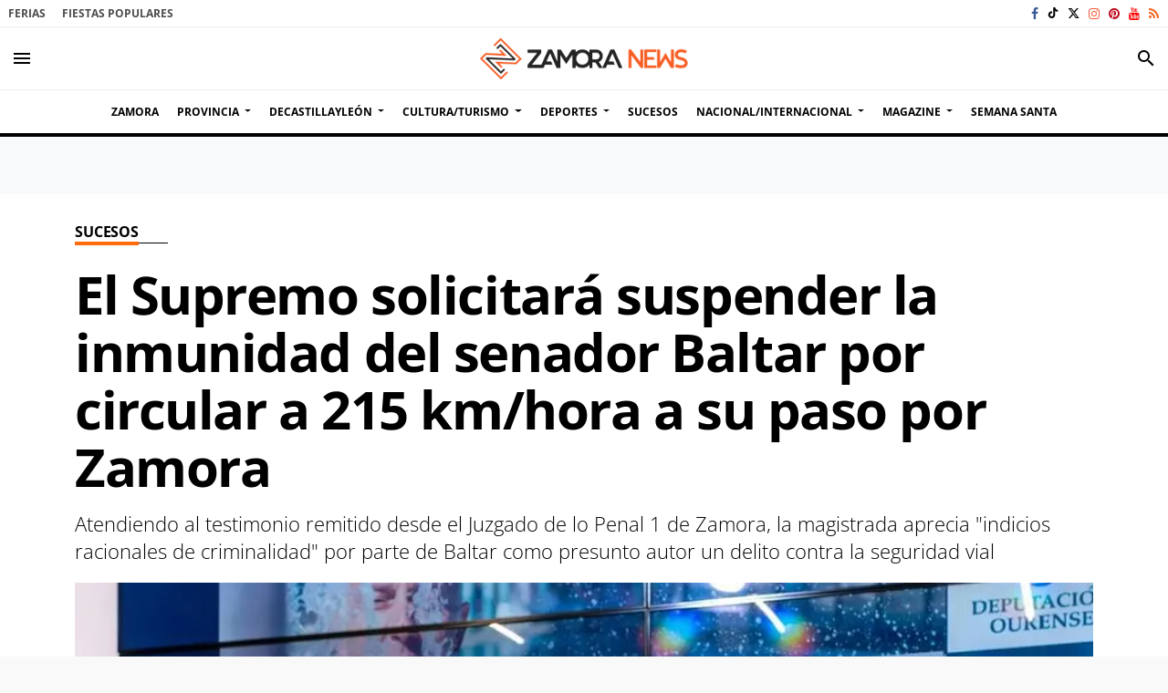

--- FILE ---
content_type: text/html; charset=UTF-8
request_url: https://www.zamoranews.com/articulo/sucesos/supremo-solicitara-suspender-inmunidad-senador-baltar-circular-215-km-hora-paso-zamora/20240306183328276142.html
body_size: 86049
content:
<!doctype html>
<!--[if lt IE 8]> <html class="no-js lt-ie9 lt-ie8 lt-ie7" lang="es"> <![endif]-->
<!--[if IE 7]> <html class="no-js lt-ie9 lt-ie8" lang="es"> <![endif]-->
<!--[if IE 8]> <html class="no-js lt-ie9" lang="es"> <![endif]-->
<!--[if gt IE 8]><!--> <html class="no-js" lang="es"> <!--<![endif]-->
  <head>
    <title>El Supremo solicitará suspender la inmunidad del senador Baltar por circular a 215 km/hora a su paso por Zamora</title>
<meta property="og:title" content="El Supremo solicitará suspender la inmunidad del senador Baltar por circular a 215 km/hora a su paso por Zamora"/>
<meta name="twitter:title" content="El Supremo solicitará suspender la inmunidad del senador Baltar por circular a 215 km/hora a su paso por Zamora">
<meta name="description" content="Atendiendo al testimonio remitido desde el Juzgado de lo Penal 1 de Zamora, la magistrada aprecia &quot;indicios racionales de criminalidad&quot; por parte de Baltar&amp;n...">
<meta property="og:description" content="Atendiendo al testimonio remitido desde el Juzgado de lo Penal 1 de Zamora, la magistrada aprecia &quot;indicios racionales de criminalidad&quot; por parte de Baltar&amp;n..."/>
<meta name="twitter:description" content="Atendiendo al testimonio remitido desde el Juzgado de lo Penal 1 de Zamora, la magistrada aprecia &quot;indicios racionales de criminalidad&quot; por parte de Baltar&amp;n...">
<meta name="keywords" content="Tribunal Supremo,delito contra la seguridad vial,Senado,José Manuel Baltar,suplicatorio">
<meta name="DC.date" scheme="W3CDTF" content="2024-03-06T18:33:28+01:00" />
<meta name="DC.date.issued" scheme="W3CDTF" content="2024-03-06T18:33:28+01:00" />
<meta name="date" scheme="W3CDTF" content="2024-03-06T18:33:28+01:00" />
<meta property="article:published_time" content="2024-03-06T18:33:28+01:00" />
<meta property="article:modified_time" content="2024-03-06T18:35:55+01:00" />
<meta property="last-modified" content="2024-03-06T18:35:55+01:00" />
<meta property="og:updated_time" content="2024-03-06T18:35:55+01:00"/>
<meta name="author" content="Redacción" />
<meta property="article:author" content="Redacción" />
<meta property="article:section" content="Sucesos" />
<meta property="article:tags" content="Tribunal Supremo" />
<meta property="article:tags" content="delito contra la seguridad vial" />
<meta property="article:tags" content="Senado" />
<meta property="article:tags" content="José Manuel Baltar" />
<meta property="article:tags" content="suplicatorio" />
<meta property="og:type" content="article">
<meta property="og:site_name" content="Zamora News">
<meta property="og:url" content="https://www.zamoranews.com/articulo/sucesos/supremo-solicitara-suspender-inmunidad-senador-baltar-circular-215-km-hora-paso-zamora/20240306183328276142.html">
<meta name="twitter:card" content="summary_large_image">
<meta name="twitter:domain" content="https://www.zamoranews.com/articulo/sucesos/supremo-solicitara-suspender-inmunidad-senador-baltar-circular-215-km-hora-paso-zamora/20240306183328276142.html">
<meta name="twitter:site" content="@news_zamora">
<meta property="og:image" content="https://www.zamoranews.com/media/zamoranews/images/2023/05/09/2023050911504580038.jpg">
<meta property="og:image:width" content="1024">
<meta property="og:image:height" content="738">
<meta name="twitter:image" content="https://www.zamoranews.com/media/zamoranews/images/2023/05/09/2023050911504580038.jpg">


<meta http-equiv="content-type" content="text/html; charset=UTF-8" />
<meta http-equiv="X-UA-Compatible" content="IE=edge">
<meta name="viewport" content="width=device-width , initial-scale=1.0">
<meta name="generator" content="OpenNemas - Open Source News Management System" />
<meta http-equiv="Refresh" content="900; url=https://www.zamoranews.com/articulo/sucesos/supremo-solicitara-suspender-inmunidad-senador-baltar-circular-215-km-hora-paso-zamora/20240306183328276142.html" />
<meta name="revisit-after" content="1 days" />
<meta name="robots" content="index,follow,max-image-preview:large">
<meta name="theme-color" content="#ff6c0e">

<script>
  const _0x209957=_0x5084;function _0x5084(t,n){const e=_0x3c21();return(_0x5084=function(t,n){return e[t-=280]})(t,n)}!function(t,n){const e=_0x5084,o=_0x3c21();for(;;)try{if(471127===parseInt(e(328))/1+-parseInt(e(393))/2*(parseInt(e(450))/3)+-parseInt(e(512))/4*(parseInt(e(375))/5)+-parseInt(e(535))/6+-parseInt(e(461))/7*(parseInt(e(459))/8)+-parseInt(e(486))/9+-parseInt(e(449))/10*(-parseInt(e(296))/11))break;o.push(o.shift())}catch(t){o.push(o.shift())}}();class OnmLazyLoadScripts{constructor(t){const n=_0x5084;this[n(280)+n(548)]=t,this[n(308)+"ns"]={passive:!0},this[n(335)+n(302)]=this[n(340)+n(437)][n(378)](this),this[n(479)+n(465)]={normal:[],async:[],defer:[]},this[n(298)+"s"]=[]}[_0x209957(544)+_0x209957(379)+_0x209957(302)](t){const n=_0x209957;this[n(280)+n(548)][n(380)]((e=>window[n(293)+n(303)](e,t[n(335)+n(302)],t[n(308)+"ns"])))}[_0x209957(425)+_0x209957(480)+_0x209957(452)](t){const n=_0x209957;this[n(280)+n(548)][n(380)]((e=>window[n(413)+n(501)](e,t[n(335)+n(302)],t[n(308)+"ns"])))}[_0x209957(340)+_0x209957(437)](){const t=_0x209957,n={nePJl:function(t,n){return t===n},CViNn:t(295),Hvlvd:t(441)+t(504)};this[t(425)+t(480)+t(452)](this),n[t(304)](n[t(360)],document[t(292)])?document[t(293)+t(303)](n[t(349)],this[t(421)+t(476)][t(378)](this)):this[t(421)+t(476)]()}async[_0x209957(421)+_0x209957(476)](){const t=_0x209957,n={zlHOX:t(370)+t(384)};this[t(327)+t(397)](),this[t(435)+t(424)](this),this[t(361)+t(559)](),this[t(390)+t(470)+t(530)](),this[t(428)+t(341)](),await this[t(290)+t(320)](this[t(479)+t(465)][t(526)]),await this[t(290)+t(320)](this[t(479)+t(465)][t(434)]),await this[t(290)+t(320)](this[t(479)+t(465)][t(317)]),await this[t(561)+t(508)+t(510)](),await this[t(490)+t(376)](),window[t(422)+t(405)](new Event(n[t(371)]))}[_0x209957(390)+_0x209957(470)+_0x209957(530)](){const t=_0x209957,n={EuZNk:t(417),KKIbr:t(317),Lwkmh:function(t,n){return t!==n},ugLDX:t(434),ZsqUm:function(t,n){return t===n},CPDTH:t(442),VPjyS:t(316)+t(448),wvDla:t(339)+t(445)+t(483)};document[t(326)+t(343)](n[t(353)])[t(380)]((e=>{const o=t;e[o(429)+"te"](n[o(305)])?e[o(429)+"te"](n[o(410)])&&n[o(549)](!1,e[o(317)])?this[o(479)+o(465)][o(317)][o(409)](e):e[o(429)+"te"](n[o(408)])&&n[o(549)](!1,e[o(434)])||n[o(475)](n[o(447)],e[o(288)+"te"](n[o(283)]))?this[o(479)+o(465)][o(434)][o(409)](e):this[o(479)+o(465)][o(526)][o(409)](e):this[o(479)+o(465)][o(526)][o(409)](e)}))}async[_0x209957(543)+_0x209957(407)](t){const n=_0x209957,e={eLNCS:function(t,n){return t!==n},wRvSy:n(287),egfrc:function(t,n){return t===n},QdAHc:n(316)+n(448),EhJRh:n(521),LOppx:n(417),DGlYP:n(517),XXPlI:n(368),GBvwB:function(t){return t()}};return await this[n(464)+n(533)](),new Promise((o=>{const i=n,r=document[i(301)+i(405)](e[i(403)]);let s;[...t[i(539)]][i(380)]((t=>{const n=i;let o=t[n(404)];e[n(538)](e[n(426)],o)&&(e[n(323)](e[n(359)],o)&&(o=e[n(426)],s=t[n(346)]),r[n(312)+"te"](o,t[n(346)]))})),t[i(429)+"te"](e[i(484)])&&this[i(391)+i(311)](s)?(r[i(293)+i(303)](e[i(520)],o),r[i(293)+i(303)](e[i(546)],o)):(r[i(563)]=t[i(563)],e[i(513)](o)),t[i(439)][i(555)+"ld"](r,t)}))}[_0x209957(391)+_0x209957(311)](t){const n=_0x209957,e={zYvga:function(t,n){return t===n},oVwxC:function(t,n){return t==n},GBbkV:n(412),QsoAz:n(514)+n(495),dXQwS:n(536)+n(331),cgris:n(313)+n(495),KsgMY:n(499)+"pt",uzFkh:n(286)+n(374)+"pt",lWyhH:n(286)+n(299)+n(330),kJRNf:n(286)+n(332)+"pt",szDrm:n(286)+n(423),nKdJK:n(442)};return!t||e[n(558)]("",t)||e[n(515)](e[n(354)],typeof t)&&[e[n(430)],e[n(396)],e[n(418)],e[n(310)],e[n(350)],e[n(522)],e[n(399)],e[n(494)],e[n(344)]][n(309)](t[n(446)+"e"]())}async[_0x209957(290)+_0x209957(320)](t){const n=_0x209957,e=t[n(469)]();return e?(await this[n(543)+n(407)](e),this[n(290)+n(320)](t)):Promise[n(507)]()}[_0x209957(428)+_0x209957(341)](){const t=_0x209957,n={ZHKnO:t(417),YpueX:t(456),jhemn:t(527),iMsoz:t(521)};var e=document[t(462)+t(473)+"nt"]();[...this[t(479)+t(465)][t(526)],...this[t(479)+t(465)][t(434)],...this[t(479)+t(465)][t(317)]][t(380)]((o=>{const i=t,r=o[i(288)+"te"](n[i(532)]);if(r){const t=document[i(301)+i(405)](n[i(551)]);t[i(485)]=r,t[i(477)]=n[i(531)],t.as=n[i(500)],e[i(482)+"d"](t)}})),document[t(516)][t(482)+"d"](e)}[_0x209957(327)+_0x209957(397)](){const t=_0x209957,n={TjWWn:function(t,n){return t>=n},Qjwxh:function(t,n){return t+n},BFbzU:t(564),JncXY:function(t,n){return t(n)},fRzvP:function(t,n){return t+n},mhRju:t(529),BlTfh:function(t,n,e){return t(n,e)},whmQt:t(441)+t(504),vqrsO:function(t,n,e){return t(n,e)},eTqwg:function(t,n,e){return t(n,e)},wiEAi:t(517),JLQko:function(t,n,e){return t(n,e)},PTogl:t(377),cnUAY:function(t,n,e){return t(n,e)},jtmdm:t(314)+t(432),cMmMA:function(t,n,e){return t(n,e)},qvhUC:t(315)+t(492),EIyAF:function(t,n,e){return t(n,e)},lOcCZ:t(294),lTdEo:function(t,n,e){return t(n,e)},OTyDW:t(416)};let e={};function o(o,i){const r=t,s={lbbwr:function(t,e){return n[_0x5084(497)](t,e)},QHLQV:function(t,e){return n[_0x5084(497)](t,e)}};!function(t){const o=_0x5084,i={MOILK:function(t,e){return n[_0x5084(553)](t,e)},sepwl:function(t,e){return n[_0x5084(366)](t,e)},QiXjW:n[o(419)]};function r(n){const r=o;return i[r(552)](e[t][r(357)+r(489)][r(540)](n),0)?i[r(457)](i[r(491)],n):n}e[t]||(e[t]={originalFunctions:{add:t[o(293)+o(303)],remove:t[o(413)+o(501)]},eventsToRewrite:[]},t[o(293)+o(303)]=function(){const n=o;arguments[0]=s[n(505)](r,arguments[0]),e[t][n(454)+n(373)][n(338)][n(460)](t,arguments)},t[o(413)+o(501)]=function(){const n=o;arguments[0]=s[n(406)](r,arguments[0]),e[t][n(454)+n(373)][n(511)][n(460)](t,arguments)})}(o),e[o][r(357)+r(489)][r(409)](i)}function i(e,o){const i=t,r={NQwbY:function(t,e){return n[_0x5084(382)](t,e)},bwTvW:n[i(415)]};let s=e[o];Object[i(560)+i(458)](e,o,{get:()=>s||function(){},set(t){const n=i;e[r[n(427)](r[n(502)],o)]=s=t}})}n[t(420)](o,document,n[t(347)]),n[t(463)](o,window,n[t(347)]),n[t(550)](o,window,n[t(562)]),n[t(524)](o,window,n[t(324)]),n[t(542)](o,document,n[t(455)]),n[t(431)](i,document,n[t(474)]),n[t(493)](i,window,n[t(556)]),n[t(400)](i,window,n[t(411)])}[_0x209957(435)+_0x209957(424)](t){const n=_0x209957,e={WXWvj:n(342)+n(385),dACUf:function(t,n){return t(n)},aarER:function(t,n){return t===n},HFGZs:function(t,n){return t==n},DiTJH:n(412),jdhjh:function(t,n){return t instanceof n},pbWUP:function(t,n){return t(n)},jWhuP:n(503),oJbgD:n(369)};let o=window[n(369)];Object[n(560)+n(458)](window,e[n(388)],{get:()=>o,set(i){const r=n,s={mwcKZ:e[r(289)],paBmt:function(t,n){return e[r(498)](t,n)},tmaHh:function(t,n){return e[r(438)](t,n)},EfhYQ:function(t,n){return e[r(557)](t,n)},YOVEF:e[r(319)],rKEzp:function(t,n){return e[r(525)](t,n)},BdbjC:function(t,n){return e[r(487)](t,n)},lnALx:function(t,n){return e[r(557)](t,n)},pwFbj:e[r(537)]};if(i&&i.fn&&!t[r(298)+"s"][r(309)](i)){i.fn[r(443)]=i.fn[r(392)][r(481)][r(443)]=function(n){const e=r;t[e(496)+e(358)]?n[e(378)](document)(i):document[e(293)+e(303)](s[e(466)],(()=>n[e(378)](document)(i)))};const n=i.fn.on;i.fn.on=i.fn[r(392)][r(481)].on=function(){const t=r;if(s[t(364)](this[0],window)){function e(n){const e=t;return n[e(306)](" ")[e(321)]((t=>e(517)===t||0===t[e(540)](e(367))?e(467)+e(285):t))[e(453)](" ")}s[t(451)](s[t(389)],typeof arguments[0])||s[t(356)](arguments[0],String)?arguments[0]=s[t(355)](e,arguments[0]):s[t(468)](s[t(291)],typeof arguments[0])&&Object[t(534)](arguments[0])[t(380)]((n=>{const o=t;delete Object[o(518)](arguments[0],{[s[o(334)](e,n)]:arguments[0][n]})[n]}))}return n[t(460)](this,arguments),this},t[r(298)+"s"][r(409)](i)}o=i}})}async[_0x209957(561)+_0x209957(508)+_0x209957(510)](){const t=_0x209957,n={aPiGy:t(342)+t(385),hxYPX:t(519)+t(284)};this[t(496)+t(358)]=!0,await this[t(464)+t(533)](),document[t(422)+t(405)](new Event(n[t(365)])),await this[t(464)+t(533)](),window[t(422)+t(405)](new Event(n[t(365)])),await this[t(464)+t(533)](),document[t(422)+t(405)](new Event(n[t(363)])),await this[t(464)+t(533)](),document[t(436)+t(444)+"e"]&&document[t(436)+t(444)+"e"]()}async[_0x209957(490)+_0x209957(376)](){const t=_0x209957,n={mtMoP:t(398),nbkMe:t(506)+"ow"};await this[t(464)+t(533)](),window[t(422)+t(405)](new Event(n[t(351)])),await this[t(464)+t(533)](),window[t(478)]&&window[t(478)](),await this[t(464)+t(533)](),this[t(298)+"s"][t(380)]((n=>n(window)[t(547)](t(467)+t(285)))),window[t(422)+t(405)](new Event(n[t(362)])),await this[t(464)+t(533)](),window[t(545)+t(488)]&&window[t(545)+t(488)]()}[_0x209957(361)+_0x209957(559)](){const t=_0x209957,n={ymtwH:function(t,n){return t+n},eMpLC:t(395)+t(281)+t(336)+" ",ahQaV:function(t,n){return t===n}},e=new Map;document[t(489)]=document[t(307)]=function(o){const i=t,r=document[i(372)+i(440)];r||console[i(368)](n[i(472)](n[i(345)],o));const s=document[i(394)+"e"](),c=r[i(329)+i(405)];let a=e[i(386)](r);n[i(297)](void 0,a)&&(a=r[i(565)+"g"],e[i(383)](r,a));const u=document[i(462)+i(473)+"nt"]();s[i(471)](u,0),u[i(482)+"d"](s[i(381)+i(402)+i(318)](o)),c[i(282)+"re"](u,a)}}async[_0x209957(464)+_0x209957(533)](){return new Promise((t=>requestAnimationFrame(t)))}static[_0x209957(300)](){const t=_0x209957,n={DpkAT:t(509),CHfLR:t(401),gIZzs:t(348),uiqcJ:t(337),eJZUC:t(333),mgTXz:t(433)},e=new OnmLazyLoadScripts([n[t(352)],n[t(414)],n[t(554)],n[t(523)],n[t(528)],n[t(387)]]);e[t(544)+t(379)+t(302)](e)}}function _0x3c21(){const t=["_handleDoc","nbkMe","hxYPX","tmaHh","aPiGy","Qjwxh","load.","error","jQuery","onm-allScr","zlHOX","currentScr","nctions","n/javascri","5TDdGzk","ndowLoad","pageshow","bind","teractionL","forEach","createCont","fRzvP","set","iptsLoaded","tentLoaded","get","mgTXz","oJbgD","YOVEF","_registerA","_isValidSc","init","1180142DQvgif","createRang","Unable to ","dXQwS","tListeners","onm-load","kJRNf","lTdEo","mousemove","extualFrag","EhJRh","nodeName","ent","QHLQV","Script","ugLDX","push","KKIbr","OTyDW","string","removeEven","CHfLR","mhRju","onpageshow","src","cgris","BFbzU","BlTfh","_loadEvery","dispatchEv","n/jscript","ryReady","_removeUse","wRvSy","NQwbY","_preloadAl","hasAttribu","QsoAz","cMmMA","change","wheel","defer","_delayJQue","onmonready","tener","aarER","parentNode","ipt","DOMContent","module","ready","statechang","e=onmlazyl","toLowerCas","CPDTH","ype","4330FCUThQ","3isulmC","EfhYQ","onListener","join","originalFu","jtmdm","link","sepwl","erty","15656VgtNhF","apply","273xpJhpP","createDocu","vqrsO","_requestAn","ipts","mwcKZ","onm-jquery","lnALx","shift","llDelayedS","setStart","ymtwH","mentFragme","qvhUC","ZsqUm","thingNow","rel","onmonload","delayedScr","rInteracti","prototype","appendChil","oadscript]","LOppx","href","2134917cjjWYo","pbWUP","how","write","_triggerWi","QiXjW","techange","EIyAF","szDrm","cript","domReadyFi","JncXY","dACUf","text/jscri","iMsoz","tListener","bwTvW","object","Loaded","lbbwr","onm-pagesh","resolve","MContentLo","keydown","aded","remove","3263476knpNAn","GBvwB","text/javas","oVwxC","head","load","assign","onm-readys","DGlYP","script","lWyhH","uiqcJ","JLQko","jdhjh","normal","preload","eJZUC","onm","cripts","jhemn","ZHKnO","imFrame","keys","3925614qvVbNs","text/x-jav","jWhuP","eLNCS","attributes","indexOf","location","cnUAY","_transform","_addUserIn","onmonpages","XXPlI","trigger","nts","Lwkmh","eTqwg","YpueX","MOILK","TjWWn","gIZzs","replaceChi","lOcCZ","HFGZs","zYvga","umentWrite","defineProp","_triggerDO","wiEAi","text","onm-","nextSiblin","triggerEve","document.w","insertBefo","VPjyS","tatechange","-load","applicatio","type","getAttribu","WXWvj","_loadScrip","pwFbj","readyState","addEventLi","onload","loading","52745MskXOK","ahQaV","allJQuerie","n/x-javasc","run","createElem","istener","stener","nePJl","EuZNk","split","writeln","eventOptio","includes","KsgMY","riptType","setAttribu","text/ecmas","readystate","onreadysta","data-onm-t","async","ment","DiTJH","tsFromList","map","referrer","egfrc","PTogl","hostname","querySelec","_delayEven","768637vbUUiB","parentElem","ript","ascript","n/ecmascri","touchend","paBmt","userEventL","rite this:","touchstart","add","script[typ","triggerLis","lScripts","onm-DOMCon","torAll","nKdJK","eMpLC","nodeValue","whmQt","touchmove","Hvlvd","uzFkh","mtMoP","DpkAT","wvDla","GBbkV","BdbjC","rKEzp","eventsToRe","red","QdAHc","CViNn"];return(_0x3c21=function(){return t})()}OnmLazyLoadScripts[_0x209957(300)](),document[_0x209957(322)][_0x209957(309)](window[_0x209957(541)][_0x209957(325)])&&window[_0x209957(422)+_0x209957(405)](new Event(_0x209957(401)));
</script>




<link rel="alternate" type="application/rss+xml" title="RSS 2.0" href="https://www.zamoranews.com/rss/" />
<link rel='icon' type='image/png' href='/media/zamoranews/images/2021/01/01/2021010100000061801.png'>
	<link rel='apple-touch-icon' href='/media/zamoranews/images/2021/01/01/2021010100000061801.png'>
	<link rel='apple-touch-icon' sizes='57x57' href='/media/zamoranews/images/2021/01/01/2021010100000061801.png'>
	<link rel='apple-touch-icon' sizes='60x60' href='/media/zamoranews/images/2021/01/01/2021010100000061801.png'>
	<link rel='apple-touch-icon' sizes='72x72' href='/media/zamoranews/images/2021/01/01/2021010100000061801.png'>
	<link rel='apple-touch-icon' sizes='76x76' href='/media/zamoranews/images/2021/01/01/2021010100000061801.png'>
	<link rel='apple-touch-icon' sizes='114x114' href='/media/zamoranews/images/2021/01/01/2021010100000061801.png'>
	<link rel='apple-touch-icon' sizes='120x120' href='/media/zamoranews/images/2021/01/01/2021010100000061801.png'>
	<link rel='apple-touch-icon' sizes='144x144' href='/media/zamoranews/images/2021/01/01/2021010100000061801.png'>
	<link rel='apple-touch-icon' sizes='152x152' href='/media/zamoranews/images/2021/01/01/2021010100000061801.png'>
	<link rel='apple-touch-icon' sizes='180x180' href='/media/zamoranews/images/2021/01/01/2021010100000061801.png'>
	<link rel='icon' type='image/png' sizes='192x192' href='/media/zamoranews/images/2021/01/01/2021010100000061801.png'>
	<link rel='icon' type='image/png' sizes='96x96' href='/media/zamoranews/images/2021/01/01/2021010100000061801.png'>
	<link rel='icon' type='image/png' sizes='32x32' href='/media/zamoranews/images/2021/01/01/2021010100000061801.png'>
	<link rel='icon' type='image/png' sizes='16x16' href='/media/zamoranews/images/2021/01/01/2021010100000061801.png'>

<script type="application/ld+json">
  [{
    "@context": "https://schema.org",
    "@type": "NewsMediaOrganization",
    "name": "Zamora News",
    "url": "https://www.zamoranews.com",
    "logo": "https://www.zamoranews.com/media/zamoranews/images/2024/08/20/2024082010344785780.png",
    "sameAs": ["http://www.youtube.com/user/zamoranews?sub_confirmation=1","https://www.facebook.com/Zamoranoticias","https://twitter.com/news_zamora","https://www.instagram.com/zamoranews/","http://www.pinterest.com/zamoranews/","https://www.tiktok.com/@zamoranews"],
    "potentialAction": {
      "@type": "ReadAction",
      "target": [
        {
          "@type": "EntryPoint",
          "urlTemplate": "https://www.zamoranews.com",
          "inLanguage": "es-ES",
          "actionPlatform": [
            "http://schema.org/DesktopWebPlatform",
            "http://schema.org/IOSPlatform",
            "http://schema.org/AndroidPlatform"
          ]
        }
      ]
    }
  }]
</script> <script type="application/ld+json">
  [{
    "@context": "http://schema.org/",
    "@type": "BreadcrumbList",
    "itemListElement": [{
      "@type": "ListItem",
      "item": {
        "@id": "https://www.zamoranews.com",
        "name": "Zamora News",
        "@type": "CollectionPage"
      },
      "position": 1
    }
          , {
        "@type": "ListItem",
        "item": {
          "@id": "https://www.zamoranews.com/blog/section/sucesos/",
          "name": "Sucesos",
          "@type": "CollectionPage"
        },
        "position": 2
      }, {
        "@type": "ListItem",
        "item": {
          "@id": "https://www.zamoranews.com/articulo/sucesos/supremo-solicitara-suspender-inmunidad-senador-baltar-circular-215-km-hora-paso-zamora/20240306183328276142.html",
          "name": "El Supremo solicitar&aacute; suspender la inmunidad del senador Baltar por circular a 215 km/hora a su paso por Zamora",
          "@type": "ItemPage"
        },
        "position": 3
      }
      ]},
  {
    "@context": "http://schema.org",
    "@type": "NewsArticle",
    "mainEntityOfPage": {
      "@type": "WebPage",
      "@id": "https://www.zamoranews.com/articulo/sucesos/supremo-solicitara-suspender-inmunidad-senador-baltar-circular-215-km-hora-paso-zamora/20240306183328276142.html"
    },
    "headline": "El Supremo solicitar&aacute; suspender la inmunidad del senador Baltar por circular a 215 km/hora a su paso por Zamora",
    "author": {
      "@type": "Person",
      "name": "Redacci&oacute;n"
              , "url": "https://www.zamoranews.com/author/redaccion/"
          },
    "datePublished": "2024-03-06T18:33:28+01:00",
    "dateModified": "2024-03-06T18:35:55+01:00",
          "articleSection": "Sucesos",
        "keywords": "Tribunal Supremo,delito contra la seguridad vial,Senado,Jos&eacute; Manuel Baltar,suplicatorio",
    "url": "https://www.zamoranews.com/articulo/sucesos/supremo-solicitara-suspender-inmunidad-senador-baltar-circular-215-km-hora-paso-zamora/20240306183328276142.html",
    "wordCount": 537,
    "description": "Atendiendo al testimonio remitido desde el Juzgado de lo Penal 1 de Zamora, la magistrada aprecia &quot;indicios racionales de criminalidad&quot; por parte de Baltar&amp;nbsp;como presunto autor un delito&amp;nbsp;contra la seguridad vial",
    "articleBody": "La magistrada del Tribunal Supremo Ana Ferrer&amp;nbsp;propone solicitar un suplicatorio al Senado para suspender la inmunidad y proceder penalmente contra el senador del PP Jos&eacute; Manuel Baltar Blanco, al apreciar contra &eacute;l indicios racionales de un presunto delito contra la seguridad vial, por conducir a 215 kil&oacute;metros en un tramo de velocidad limitada a 120 km.&amp;nbsp; Los hechos sucedieron&amp;nbsp;el pasado 23 de abril, cuando Baltar fue interceptado conduciendo con su coche oficial a 215 km/h por la A-52 a la altura de Asturianos siendo a&uacute;n presidente de la Diputaci&oacute;n de Ourense. Posteriormente, la Guardia Civil confirm&oacute; que el mismo veh&iacute;culo fue multado de nuevo tan s&oacute;lo 54 minutos m&aacute;s tarde, este vez a la altura de Allariz (Ourense). Entonces, el radar le capt&oacute; circulando a una velocidad de&amp;nbsp;&amp;nbsp;a 173 km/hora, siendo tambi&eacute;n un tramo limitado a 120. La instructora&amp;nbsp;considera que, de lo actuado, esencialmente a trav&eacute;s del testimonio remitido desde el Juzgado de lo Penal 1 de Zamora, resultan indicios racionales de criminalidad contra el senador, como presunto autor del citado delito del art&iacute;culo 379.1 del C&oacute;digo Penal, lo que abocar&iacute;a a la continuaci&oacute;n por los tr&aacute;mites del Procedimiento Abreviado y con la inculpaci&oacute;n formal que reclama con car&aacute;cter previo la autorizaci&oacute;n del Senado.&amp;nbsp; En su exposici&oacute;n razonada, la magistrada del Supremo hace referencia a los&amp;nbsp;los indicios que obran en la causa y que indican que, una vez aplicado&amp;nbsp;&ldquo;el margen de error del 5% que establece la normativa sobre control metrol&oacute;gico del Estado, el resultado arrojado es de 204 KM/h.&amp;nbsp; Ese mismo d&iacute;a el Sr. Baltar Blanco fue sancionado administrativamente por circular a 215 KM/hora en un tramo de velocidad limitada a 120 KM&rdquo;.&amp;nbsp; El documento elevado a la Sala de lo Penal explica que los indicios apreciados se sustentan en los datos incorporados al atestado levantado por la Agrupaci&oacute;n de Tr&aacute;fico de la Guardia Civil, subsector de Zamora, a ra&iacute;z del resultado arrojado por el medidor de velocidad que el d&iacute;a 23 de abril de 2023 se encontraba apostado a la hora indicada en el KM66,900 de la autov&iacute;a A-52, as&iacute; como sus sucesivas ampliaciones.&amp;nbsp; A&ntilde;ade que en ellas se recopilan, entre otros extremos, los resultados obtenidos en la medici&oacute;n, los certificados de verificaci&oacute;n expedidos por el Centro Espa&ntilde;ol de Metrolog&iacute;a en relaci&oacute;n con el aparato del aparato de medici&oacute;n Autovelox 106. Asimismo, seg&uacute;n la instructora, se informa que tal aparato operaba anclado a un punto fijo, por lo que, siguiendo el criterio jurisprudencial contenido en la sentencia del Pleno de esta Sala, STS 184/2018, de 17 de abril, al mismo se le debe aplicar el margen de error del 5%.&amp;nbsp; Del mismo modo, se&ntilde;ala que el hecho de que el Sr. Baltar Blanco &ldquo;hubiera sido sancionado administrativamente por los mismos hechos y como sostiene, abonada la correspondiente sanci&oacute;n pecuniaria, que conllev&oacute; adem&aacute;s la p&eacute;rdida de algunos puntos del permiso de conducir, no objeta la presente causa penal. Lo hemos razonado extensamente en el auto de fecha 31 de enero pasado, del que se adjunta copia. Sin perjuicio de que, en su caso, a la hora de determinar las consecuencias penol&oacute;gicas por parte del &oacute;rgano de enjuiciamiento, si a ello hubiera lugar, tal circunstancia pueda ser ponderada en aras al principio de proporcionalidad&rdquo;.",
    "publisher": {
      "@type": "Organization",
      "name": "Zamora News",
      "logo": {
          "@type": "ImageObject",
          "url": "https://www.zamoranews.com/media/zamoranews/images/2024/08/20/2024082010344785780.png",
          "width": "589",
          "height": "120"
      },
      "url": "https://www.zamoranews.com"
    }
          , "image": {
          "@type": "ImageObject",
          "url": "https://www.zamoranews.com/media/zamoranews/images/2023/05/09/2023050911504580038.jpg",
          "height": 738,
          "width": 1024
        }
      },
      {
  "@context": "http://schema.org",
  "@type": "ImageObject",
  "author": "Redacci&oacute;n",
  "url": "https://www.zamoranews.com/media/zamoranews/images/2023/05/09/2023050911504580038.jpg",
  "height": 738,
  "width": 1024,
  "caption": "Manuel Baltar, presidente de la Diputaci&oacute;n de Ourense. Fotograf&iacute;a: Diputaci&oacute;n de Ourense",
  "name": "2023050911504580038.jpg"
}
      ]
</script>

<script>
!function(e){var t=function(u,D,f){"use strict";var k,H;if(function(){var e;var t={lazyClass:"lazyload",loadedClass:"lazyloaded",loadingClass:"lazyloading",preloadClass:"lazypreload",errorClass:"lazyerror",autosizesClass:"lazyautosizes",fastLoadedClass:"ls-is-cached",iframeLoadMode:0,srcAttr:"data-src",srcsetAttr:"data-srcset",sizesAttr:"data-sizes",minSize:40,customMedia:{},init:true,expFactor:1.5,hFac:.8,loadMode:2,loadHidden:true,ricTimeout:0,throttleDelay:125};H=u.lazySizesConfig||u.lazysizesConfig||{};for(e in t){if(!(e in H)){H[e]=t[e]}}}(),!D||!D.getElementsByClassName){return{init:function(){},cfg:H,noSupport:true}}var O=D.documentElement,i=u.HTMLPictureElement,P="addEventListener",$="getAttribute",q=u[P].bind(u),I=u.setTimeout,U=u.requestAnimationFrame||I,o=u.requestIdleCallback,j=/^picture$/i,r=["load","error","lazyincluded","_lazyloaded"],a={},G=Array.prototype.forEach,J=function(e,t){if(!a[t]){a[t]=new RegExp("(\\s|^)"+t+"(\\s|$)")}return a[t].test(e[$]("class")||"")&&a[t]},K=function(e,t){if(!J(e,t)){e.setAttribute("class",(e[$]("class")||"").trim()+" "+t)}},Q=function(e,t){var a;if(a=J(e,t)){e.setAttribute("class",(e[$]("class")||"").replace(a," "))}},V=function(t,a,e){var i=e?P:"removeEventListener";if(e){V(t,a)}r.forEach(function(e){t[i](e,a)})},X=function(e,t,a,i,r){var n=D.createEvent("Event");if(!a){a={}}a.instance=k;n.initEvent(t,!i,!r);n.detail=a;e.dispatchEvent(n);return n},Y=function(e,t){var a;if(!i&&(a=u.picturefill||H.pf)){if(t&&t.src&&!e[$]("srcset")){e.setAttribute("srcset",t.src)}a({reevaluate:true,elements:[e]})}else if(t&&t.src){e.src=t.src}},Z=function(e,t){return(getComputedStyle(e,null)||{})[t]},s=function(e,t,a){a=a||e.offsetWidth;while(a<H.minSize&&t&&!e._lazysizesWidth){a=t.offsetWidth;t=t.parentNode}return a},ee=function(){var a,i;var t=[];var r=[];var n=t;var s=function(){var e=n;n=t.length?r:t;a=true;i=false;while(e.length){e.shift()()}a=false};var e=function(e,t){if(a&&!t){e.apply(this,arguments)}else{n.push(e);if(!i){i=true;(D.hidden?I:U)(s)}}};e._lsFlush=s;return e}(),te=function(a,e){return e?function(){ee(a)}:function(){var e=this;var t=arguments;ee(function(){a.apply(e,t)})}},ae=function(e){var a;var i=0;var r=H.throttleDelay;var n=H.ricTimeout;var t=function(){a=false;i=f.now();e()};var s=o&&n>49?function(){o(t,{timeout:n});if(n!==H.ricTimeout){n=H.ricTimeout}}:te(function(){I(t)},true);return function(e){var t;if(e=e===true){n=33}if(a){return}a=true;t=r-(f.now()-i);if(t<0){t=0}if(e||t<9){s()}else{I(s,t)}}},ie=function(e){var t,a;var i=99;var r=function(){t=null;e()};var n=function(){var e=f.now()-a;if(e<i){I(n,i-e)}else{(o||r)(r)}};return function(){a=f.now();if(!t){t=I(n,i)}}},e=function(){var v,m,c,h,e;var y,z,g,p,C,b,A;var n=/^img$/i;var d=/^iframe$/i;var E="onscroll"in u&&!/(gle|ing)bot/.test(navigator.userAgent);var _=0;var w=0;var M=0;var N=-1;var L=function(e){M--;if(!e||M<0||!e.target){M=0}};var x=function(e){if(A==null){A=Z(D.body,"visibility")=="hidden"}return A||!(Z(e.parentNode,"visibility")=="hidden"&&Z(e,"visibility")=="hidden")};var W=function(e,t){var a;var i=e;var r=x(e);g-=t;b+=t;p-=t;C+=t;while(r&&(i=i.offsetParent)&&i!=D.body&&i!=O){r=(Z(i,"opacity")||1)>0;if(r&&Z(i,"overflow")!="visible"){a=i.getBoundingClientRect();r=C>a.left&&p<a.right&&b>a.top-1&&g<a.bottom+1}}return r};var t=function(){var e,t,a,i,r,n,s,o,l,u,f,c;var d=k.elements;if((h=H.loadMode)&&M<8&&(e=d.length)){t=0;N++;for(;t<e;t++){if(!d[t]||d[t]._lazyRace){continue}if(!E||k.prematureUnveil&&k.prematureUnveil(d[t])){R(d[t]);continue}if(!(o=d[t][$]("data-expand"))||!(n=o*1)){n=w}if(!u){u=!H.expand||H.expand<1?O.clientHeight>500&&O.clientWidth>500?500:370:H.expand;k._defEx=u;f=u*H.expFactor;c=H.hFac;A=null;if(w<f&&M<1&&N>2&&h>2&&!D.hidden){w=f;N=0}else if(h>1&&N>1&&M<6){w=u}else{w=_}}if(l!==n){y=innerWidth+n*c;z=innerHeight+n;s=n*-1;l=n}a=d[t].getBoundingClientRect();if((b=a.bottom)>=s&&(g=a.top)<=z&&(C=a.right)>=s*c&&(p=a.left)<=y&&(b||C||p||g)&&(H.loadHidden||x(d[t]))&&(m&&M<3&&!o&&(h<3||N<4)||W(d[t],n))){R(d[t]);r=true;if(M>9){break}}else if(!r&&m&&!i&&M<4&&N<4&&h>2&&(v[0]||H.preloadAfterLoad)&&(v[0]||!o&&(b||C||p||g||d[t][$](H.sizesAttr)!="auto"))){i=v[0]||d[t]}}if(i&&!r){R(i)}}};var a=ae(t);var S=function(e){var t=e.target;if(t._lazyCache){delete t._lazyCache;return}L(e);K(t,H.loadedClass);Q(t,H.loadingClass);V(t,B);X(t,"lazyloaded")};var i=te(S);var B=function(e){i({target:e.target})};var T=function(e,t){var a=e.getAttribute("data-load-mode")||H.iframeLoadMode;if(a==0){e.contentWindow.location.replace(t)}else if(a==1){e.src=t}};var F=function(e){var t;var a=e[$](H.srcsetAttr);if(t=H.customMedia[e[$]("data-media")||e[$]("media")]){e.setAttribute("media",t)}if(a){e.setAttribute("srcset",a)}};var s=te(function(t,e,a,i,r){var n,s,o,l,u,f;if(!(u=X(t,"lazybeforeunveil",e)).defaultPrevented){if(i){if(a){K(t,H.autosizesClass)}else{t.setAttribute("sizes",i)}}s=t[$](H.srcsetAttr);n=t[$](H.srcAttr);if(r){o=t.parentNode;l=o&&j.test(o.nodeName||"")}f=e.firesLoad||"src"in t&&(s||n||l);u={target:t};K(t,H.loadingClass);if(f){clearTimeout(c);c=I(L,2500);V(t,B,true)}if(l){G.call(o.getElementsByTagName("source"),F)}if(s){t.setAttribute("srcset",s)}else if(n&&!l){if(d.test(t.nodeName)){T(t,n)}else{t.src=n}}if(r&&(s||l)){Y(t,{src:n})}}if(t._lazyRace){delete t._lazyRace}Q(t,H.lazyClass);ee(function(){var e=t.complete&&t.naturalWidth>1;if(!f||e){if(e){K(t,H.fastLoadedClass)}S(u);t._lazyCache=true;I(function(){if("_lazyCache"in t){delete t._lazyCache}},9)}if(t.loading=="lazy"){M--}},true)});var R=function(e){if(e._lazyRace){return}var t;var a=n.test(e.nodeName);var i=a&&(e[$](H.sizesAttr)||e[$]("sizes"));var r=i=="auto";if((r||!m)&&a&&(e[$]("src")||e.srcset)&&!e.complete&&!J(e,H.errorClass)&&J(e,H.lazyClass)){return}t=X(e,"lazyunveilread").detail;if(r){re.updateElem(e,true,e.offsetWidth)}e._lazyRace=true;M++;s(e,t,r,i,a)};var r=ie(function(){H.loadMode=3;a()});var o=function(){if(H.loadMode==3){H.loadMode=2}r()};var l=function(){if(m){return}if(f.now()-e<999){I(l,999);return}m=true;H.loadMode=3;a();q("scroll",o,true)};return{_:function(){e=f.now();k.elements=D.getElementsByClassName(H.lazyClass);v=D.getElementsByClassName(H.lazyClass+" "+H.preloadClass);q("scroll",a,true);q("resize",a,true);q("pageshow",function(e){if(e.persisted){var t=D.querySelectorAll("."+H.loadingClass);if(t.length&&t.forEach){U(function(){t.forEach(function(e){if(e.complete){R(e)}})})}}});if(u.MutationObserver){new MutationObserver(a).observe(O,{childList:true,subtree:true,attributes:true})}else{O[P]("DOMNodeInserted",a,true);O[P]("DOMAttrModified",a,true);setInterval(a,999)}q("hashchange",a,true);["focus","mouseover","click","load","transitionend","animationend"].forEach(function(e){D[P](e,a,true)});if(/d$|^c/.test(D.readyState)){l()}else{q("load",l);D[P]("DOMContentLoaded",a);I(l,2e4)}if(k.elements.length){t();ee._lsFlush()}else{a()}},checkElems:a,unveil:R,_aLSL:o}}(),re=function(){var a;var n=te(function(e,t,a,i){var r,n,s;e._lazysizesWidth=i;i+="px";e.setAttribute("sizes",i);if(j.test(t.nodeName||"")){r=t.getElementsByTagName("source");for(n=0,s=r.length;n<s;n++){r[n].setAttribute("sizes",i)}}if(!a.detail.dataAttr){Y(e,a.detail)}});var i=function(e,t,a){var i;var r=e.parentNode;if(r){a=s(e,r,a);i=X(e,"lazybeforesizes",{width:a,dataAttr:!!t});if(!i.defaultPrevented){a=i.detail.width;if(a&&a!==e._lazysizesWidth){n(e,r,i,a)}}}};var e=function(){var e;var t=a.length;if(t){e=0;for(;e<t;e++){i(a[e])}}};var t=ie(e);return{_:function(){a=D.getElementsByClassName(H.autosizesClass);q("resize",t)},checkElems:t,updateElem:i}}(),t=function(){if(!t.i&&D.getElementsByClassName){t.i=true;re._();e._()}};return I(function(){H.init&&t()}),k={cfg:H,autoSizer:re,loader:e,init:t,uP:Y,aC:K,rC:Q,hC:J,fire:X,gW:s,rAF:ee}}(e,e.document,Date);e.lazySizes=t,"object"==typeof module&&module.exports&&(module.exports=t)}("undefined"!=typeof window?window:{});
!function(t,e){var i;t&&(i=function(){e(t.lazySizes),t.removeEventListener("lazyunveilread",i,!0)},e=e.bind(null,t,t.document),"object"==typeof module&&module.exports?e(require("lazysizes")):"function"==typeof define&&define.amd?define(["lazysizes"],e):t.lazySizes?i():t.addEventListener("lazyunveilread",i,!0))}("undefined"!=typeof window?window:0,function(u,t,i){"use strict";var l,s,d,f,g,o;u.addEventListener&&(l=/\s+(\d+)(w|h)\s+(\d+)(w|h)/,s=/parent-fit["']*\s*:\s*["']*(contain|cover|width)/,d=/parent-container["']*\s*:\s*["']*(.+?)(?=(\s|$|,|'|"|;))/,f=/^picture$/i,g=i.cfg,o={getParent:function(t,e){var i=t,a=t.parentNode;return e&&"prev"!=e||!a||!f.test(a.nodeName||"")||(a=a.parentNode),"self"!=e&&(i="prev"==e?t.previousElementSibling:e&&(a.closest||u.jQuery)&&(a.closest?a.closest(e):jQuery(a).closest(e)[0])||a),i},getFit:function(t){var e,i,a=getComputedStyle(t,null)||{},n=a.content||a.fontFamily,r={fit:t._lazysizesParentFit||t.getAttribute("data-parent-fit")};return!r.fit&&n&&(e=n.match(s))&&(r.fit=e[1]),r.fit?(!(i=t._lazysizesParentContainer||t.getAttribute("data-parent-container"))&&n&&(e=n.match(d))&&(i=e[1]),r.parent=o.getParent(t,i)):r.fit=a.objectFit,r},getImageRatio:function(t){for(var e,i,a,n,r,s,d=t.parentNode,o=d&&f.test(d.nodeName||"")?d.querySelectorAll("source, img"):[t],c=0;c<o.length;c++)if(e=(t=o[c]).getAttribute(g.srcsetAttr)||t.getAttribute("srcset")||t.getAttribute("data-pfsrcset")||t.getAttribute("data-risrcset")||"",i=t._lsMedia||t.getAttribute("media"),i=g.customMedia[t.getAttribute("data-media")||i]||i,e&&(!i||(u.matchMedia&&matchMedia(i)||{}).matches)){(a=parseFloat(t.getAttribute("data-aspectratio")))||(s=(n=e.match(l))?"w"==n[2]?(r=n[1],n[3]):(r=n[3],n[1]):(r=t.getAttribute("width"),t.getAttribute("height")),a=r/s);break}return a},calculateSize:function(t,e){var i,a,n,r=this.getFit(t),s=r.fit,d=r.parent;return"width"==s||("contain"==s||"cover"==s)&&(a=this.getImageRatio(t))?(d?e=d.clientWidth:d=t,n=e,"width"==s?n=e:(i=e/d.clientHeight)&&("cover"==s&&i<a||"contain"==s&&a<i)&&(n=e*(a/i)),n):e}},i.parentFit=o,t.addEventListener("lazybeforesizes",function(t){var e;t.defaultPrevented||t.detail.instance!=i||(e=t.target,t.detail.width=o.calculateSize(e,t.detail.width))}))});
</script>

  <style>
    .lazyframe{position:relative;background-color:currentColor;background-repeat:no-repeat;background-size:cover;background-position:center}.lazyframe__title{position:absolute;top:0;right:0;left:0;padding:15px 17px;z-index:3}.lazyframe__title::after{z-index:-1}.lazyframe:hover{cursor:pointer}.lazyframe::before{display:block;content:"";width:100%;padding-top:100%}.lazyframe[data-ratio="16:9"]::before{padding-top:56.25%}.lazyframe[data-ratio="4:3"]::before{padding-top:75%}.lazyframe[data-ratio="1:1"]::before{padding-top:100%}.lazyframe iframe{position:absolute;top:0;right:0;bottom:0;left:0;z-index:5;width:100%;height:100%}.lazyframe[data-vendor=youtube],.lazyframe[data-vendor=youtube_nocookie]{background-color:#e52d27;font-family:Roboto,Arial,Helvetica,sans-serif}.lazyframe[data-vendor=youtube] .lazyframe__title,.lazyframe[data-vendor=youtube_nocookie] .lazyframe__title{color:#eee;font-family:Roboto,Arial,Helvetica,sans-serif;font-size:18px;text-shadow:rgba(0,0,0,.498039) 0 0 2px;-webkit-font-smoothing:antialiased;-webkit-tap-highlight-color:rgba(0,0,0,0);transition:color .1s cubic-bezier(0.4, 0, 1, 1)}.lazyframe[data-vendor=youtube] .lazyframe__title:hover,.lazyframe[data-vendor=youtube_nocookie] .lazyframe__title:hover{color:#fff}.lazyframe[data-vendor=youtube] .lazyframe__title::before,.lazyframe[data-vendor=youtube_nocookie] .lazyframe__title::before{content:"";display:block;background:linear-gradient(rgba(0, 0, 0, 0.2), transparent);height:98px;width:100%;pointer-events:none;position:absolute;top:0;left:0;right:0;z-index:-1;-webkit-tap-highlight-color:rgba(0,0,0,0)}.lazyframe[data-vendor=youtube]::before,.lazyframe[data-vendor=youtube_nocookie]::before{padding-top:56.25%}.lazyframe[data-vendor=youtube]::after,.lazyframe[data-vendor=youtube_nocookie]::after{content:"";position:absolute;left:50%;top:50%;width:68px;height:48px;margin-left:-34px;margin-top:-24px;background-image:url("data:image/svg+xml,%3Csvg xmlns='http://www.w3.org/2000/svg' viewBox='0 0 512 512'%3E%3Cpath fill='%231F1F1F' d='M255.7 446.3c-53.3.3-106.6-.4-159.8-3.3-17.4-1-34.7-2.5-50.4-11C35 426.3 27 418.4 22 407.2 13.2 388.6 10.5 369 9 349c-3.4-41.3-3.6-82.6-1.8-123.8 1-22 1.6-44 6.8-65.5 2-8.4 5-16.6 8.8-24.4C32 117 48 108 67.3 104c16.2-3 32.8-3 49.3-3.7 56-2.3 112-3.5 168-3 43 .6 86.2 1.7 129.3 4 13.2.6 26.6.8 39.3 5.5 17.2 6.4 30 17.2 37 34.7 6.6 16.8 9.2 34.2 10.6 52 3.8 48.7 4 97.3.7 146-1 16.3-2.2 32.7-6.5 48.8-9.7 37-32.8 51.5-66.7 53.8-36.2 2.5-72.5 3.8-108.8 4.3-21.3.2-42.7 0-64 0zM203.2 344L348 264.7l-144.8-79.3V344z'/%3E%3Cpath fill='%23FEFDFD' d='M203.2 344V185.5L348 264.8 203.2 344z'/%3E%3C/svg%3E");background-position:center center;background-size:100%;background-repeat:no-repeat;opacity:.81;border:none;z-index:4}.lazyframe[data-vendor=youtube]:hover::after,.lazyframe[data-vendor=youtube_nocookie]:hover::after{background-image:url("data:image/svg+xml,%3Csvg xmlns='http://www.w3.org/2000/svg' viewBox='0 0 512 512'%3E%3Cpath fill='%23DD2C28' d='M255.7 446.3c-53.3.3-106.6-.4-159.8-3.3-17.4-1-34.7-2.5-50.4-11C35 426.3 27 418.4 22 407.2 13.2 388.6 10.5 369 9 349c-3.4-41.3-3.6-82.6-1.8-123.8 1-22 1.6-44 6.8-65.5 2-8.4 5-16.6 8.8-24.4C32 117 48 108 67.3 104c16.2-3 32.8-3 49.3-3.7 56-2.3 112-3.5 168-3 43 .6 86.2 1.7 129.3 4 13.2.6 26.6.8 39.3 5.5 17.2 6.4 30 17.2 37 34.7 6.6 16.8 9.2 34.2 10.6 52 3.8 48.7 4 97.3.7 146-1 16.3-2.2 32.7-6.5 48.8-9.7 37-32.8 51.5-66.7 53.8-36.2 2.5-72.5 3.8-108.8 4.3-21.3.2-42.7 0-64 0zM203.2 344L348 264.7l-144.8-79.3V344z'/%3E%3Cpath fill='%23FEFDFD' d='M203.2 344V185.5L348 264.8 203.2 344z'/%3E%3C/svg%3E");opacity:1}.lazyframe[data-vendor=vimeo]{background-color:#00adef}.lazyframe[data-vendor=vimeo] .lazyframe__title{font-family:"Helvetica Neue",Helvetica,Arial,sans-serif;color:#00adef;font-size:20px;font-weight:700;text-rendering:optimizeLegibility;user-select:none;-webkit-font-smoothing:auto;-webkit-tap-highlight-color:rgba(0,0,0,0);background-color:rgba(0,0,0,.5)}.lazyframe[data-vendor=vimeo]::before{padding-top:48.25%}.lazyframe[data-vendor=vimeo]::after{content:"";height:40px;width:65px;display:block;bottom:10px;left:10px;z-index:3;background-color:rgba(0,0,0,.5);background-image:url("data:image/svg+xml,%3Csvg xmlns='http://www.w3.org/2000/svg' width='20' height='20' baseProfile='tiny' viewBox='0 0 24 24'%3E%3Cpath fill='%23FFF' d='M7.765 16.89l8.47-4.89-8.47-4.89'/%3E%3C/svg%3E");background-position:center center;background-size:100% 100%;background-repeat:no-repeat;border-radius:5px;position:relative}.lazyframe[data-vendor=vimeo]:hover::after{background-color:#00adef}
  </style>
  <script data-onm-type="text/javascript" type="onmlazyloadscript" >
    !function(t,e){"object"==typeof exports&&"undefined"!=typeof module?module.exports=e():"function"==typeof define&&define.amd?define(e):(t="undefined"!=typeof globalThis?globalThis:t||self).lazyframe=e()}(this,(function(){"use strict";function t(){return(t=Object.assign||function(t){for(var e=1;e<arguments.length;e++){var n=arguments[e];for(var i in n)Object.prototype.hasOwnProperty.call(n,i)&&(t[i]=n[i])}return t}).apply(this,arguments)}return function(){var e,n=[],i={vendor:void 0,id:void 0,src:void 0,thumbnail:void 0,title:void 0,initialized:!1,y:void 0,debounce:250,lazyload:!0,autoplay:!0,initinview:!1,onLoad:function(t){},onAppend:function(t){},onThumbnailLoad:function(t){}},o={regex:{youtube_nocookie:/(?:youtube-nocookie\.com\/\S*(?:(?:\/e(?:mbed))?\/|watch\?(?:\S*?&?v\=)))([a-zA-Z0-9_-]{6,11})/,youtube:/(?:youtube\.com\/\S*(?:(?:\/e(?:mbed))?\/|watch\?(?:\S*?&?v\=))|youtu\.be\/)([a-zA-Z0-9_-]{6,11})/,vimeo:/vimeo\.com\/(?:video\/)?([0-9]*)(?:\?|)/},condition:{youtube:function(t){return!(!t||11!=t[1].length)&&t[1]},youtube_nocookie:function(t){return!(!t||11!=t[1].length)&&t[1]},vimeo:function(t){return!!(t&&9===t[1].length||8===t[1].length)&&t[1]}},src:{youtube:function(t){return"https://www.youtube.com/embed/".concat(t.id,"/?autoplay=").concat(t.autoplay?"1":"0","&").concat(t.query)},youtube_nocookie:function(t){return"https://www.youtube-nocookie.com/embed/".concat(t.id,"/?autoplay=").concat(t.autoplay?"1":"0","&").concat(t.query)},vimeo:function(t){return"https://player.vimeo.com/video/".concat(t.id,"/?autoplay=").concat(t.autoplay?"1":"0","&").concat(t.query)}},endpoint:function(t){return"https://noembed.com/embed?url=".concat(t.src)},response:{title:function(t){return t.title},thumbnail:function(t){return t.thumbnail_url}}};function a(t){var n=this;if(t instanceof HTMLElement!=!1&&!t.classList.contains("lazyframe--loaded")){var i={el:t,settings:r(t)};i.el.addEventListener("click",(function(){i.el.appendChild(i.iframe);var e=t.querySelectorAll("iframe");i.settings.onAppend.call(n,e[0])})),e.lazyload?c(i):l(i,i.settings.thumbnail)}}function r(n){var i,a,r=Array.prototype.slice.apply(n.attributes).filter((function(t){return""!==t.value})).reduce((function(t,e){return t[0===e.name.indexOf("data-")?e.name.split("data-")[1]:e.name]=e.value,t}),{}),l=t({},e,r,{y:n.offsetTop,originalSrc:r.src,query:(i=r.src,a=i.split("?"),a[1]?a[1]:null)});if(l.vendor){var u=l.src.match(o.regex[l.vendor]);l.id=o.condition[l.vendor](u)}return l}function l(t){var e=this;!function(t){return!(!t.vendor||t.title&&t.thumbnail)}(t.settings)?c(t,!0):function(t,e){var n=o.endpoint(t.settings),i=new XMLHttpRequest;i.open("GET",n,!0),i.onload=function(){if(i.status>=200&&i.status<400){var n=JSON.parse(i.responseText);e(null,[n,t])}else e(!0)},i.onerror=function(){e(!0)},i.send()}(t,(function(n,i){if(!n){var a=i[0],r=i[1];if(r.settings.title||(r.settings.title=o.response.title(a)),!r.settings.thumbnail){var l=o.response.thumbnail(a);r.settings.thumbnail=l,t.settings.onThumbnailLoad.call(e,l)}c(r,!0)}}))}function u(){var t=this,i=window.innerHeight,o=n.length,a=function(e,n){e.settings.initialized=!0,e.el.classList.add("lazyframe--loaded"),o--,l(e),e.settings.initinview&&e.el.click(),e.settings.onLoad.call(t,e)};n.filter((function(t){return t.settings.y<i})).forEach(a);var r,u,c,s,d=(r=function(){m=f<window.pageYOffset,f=window.pageYOffset,m&&n.filter((function(t){return t.settings.y<i+f&&!1===t.settings.initialized})).forEach(a),0===o&&window.removeEventListener("scroll",d,!1)},u=e.debounce,function(){var t=this,e=arguments,n=function(){s=null,c||r.apply(t,e)},i=c&&!s;clearTimeout(s),s=setTimeout(n,u),i&&r.apply(t,e)}),f=0,m=!1;window.addEventListener("scroll",d,!1)}function c(t,i){if(t.iframe=function(t){var e=document.createDocumentFragment(),n=document.createElement("iframe");t.vendor&&(t.src=o.src[t.vendor](t));n.setAttribute("id","lazyframe-".concat(t.id)),n.setAttribute("src",t.src),n.setAttribute("frameborder",0),n.setAttribute("allowfullscreen",""),t.autoplay&&(n.allow="accelerometer; autoplay; encrypted-media; gyroscope; picture-in-picture");return e.appendChild(n),e}(t.settings),t.settings.thumbnail&&i&&(t.el.style.backgroundImage="url(".concat(t.settings.thumbnail,")")),t.settings.title&&0===t.el.children.length){var a=document.createDocumentFragment(),r=document.createElement("span");r.className="lazyframe__title",r.innerHTML=t.settings.title,a.appendChild(r),t.el.appendChild(a)}e.lazyload||(t.el.classList.add("lazyframe--loaded"),t.settings.onLoad.call(this,t),n.push(t)),t.settings.initialized||n.push(t)}return function(n){if(e=t({},i,arguments.length<=1?void 0:arguments[1]),"string"==typeof n)for(var o=document.querySelectorAll(n),r=0;r<o.length;r++)a(o[r]);else if(void 0===n.length)a(n);else for(var l=0;l<n.length;l++)a(n[l]);e.lazyload&&u()}}()}));
    document.addEventListener("DOMContentLoaded", function() {
      let elements = document.querySelectorAll(".lazyframe");
      lazyframe(elements);
    });
  </script>

    <link rel="preload" href="/themes/auris/fonts/fontawesome-webfont.woff2?v=4.7.0" as="font" type="font/woff2" crossorigin>
                            <link rel="preload" href="/assets/fonts/MaterialIcons-Regular.woff2" as="font" type="font/woff2" crossorigin>
                                                                                                                                                        <link rel="preload" href="/assets/fonts/open-sans-v26-latin-regular.woff2" as="font" type="font/woff2" crossorigin>
                  <link rel="preload" href="/assets/fonts/open-sans-v26-latin-italic.woff2" as="font" type="font/woff2" crossorigin>
                  <link rel="preload" href="/assets/fonts/open-sans-v26-latin-700.woff2" as="font" type="font/woff2" crossorigin>
                  <link rel="preload" href="/assets/fonts/open-sans-v26-latin-700italic.woff2" as="font" type="font/woff2" crossorigin>
                                                                                                      <!-- Theme skin: style-elle -->
          <style>@font-face{font-display:swap;font-family:'Open Sans';font-style:normal;font-weight:300;src:local(''),url('/assets/fonts/open-sans-v26-latin-300.woff2') format('woff2'),url('/assets/fonts/open-sans-v26-latin-300.woff') format('woff')}@font-face{font-display:swap;font-family:'Open Sans';font-style:italic;font-weight:300;src:local(''),url('/assets/fonts/open-sans-v26-latin-300italic.woff2') format('woff2'),url('/assets/fonts/open-sans-v26-latin-300italic.woff') format('woff')}@font-face{font-display:swap;font-family:'Open Sans';font-style:normal;font-weight:400;src:local(''),url('/assets/fonts/open-sans-v26-latin-regular.woff2') format('woff2'),url('/assets/fonts/open-sans-v26-latin-regular.woff') format('woff')}@font-face{font-display:swap;font-family:'Open Sans';font-style:italic;font-weight:400;src:local(''),url('/assets/fonts/open-sans-v26-latin-italic.woff2') format('woff2'),url('/assets/fonts/open-sans-v26-latin-italic.woff') format('woff')}@font-face{font-display:swap;font-family:'Open Sans';font-style:normal;font-weight:700;src:local(''),url('/assets/fonts/open-sans-v26-latin-700.woff2') format('woff2'),url('/assets/fonts/open-sans-v26-latin-700.woff') format('woff')}@font-face{font-display:swap;font-family:'Open Sans';font-style:italic;font-weight:700;src:local(''),url('/assets/fonts/open-sans-v26-latin-700italic.woff2') format('woff2'),url('/assets/fonts/open-sans-v26-latin-700italic.woff') format('woff')}</style>
              <style>
      @charset "UTF-8";
            :root,[data-bs-theme="light"]{--bs-blue: #0d6efd;--bs-indigo: #6610f2;--bs-purple: #6f42c1;--bs-pink: #d63384;--bs-red: #dc3545;--bs-orange: #fd7e14;--bs-yellow: #ffc107;--bs-green: #198754;--bs-teal: #20c997;--bs-cyan: #0dcaf0;--bs-black: #000;--bs-white: #fff;--bs-gray: #6c757d;--bs-gray-dark: #343a40;--bs-gray-100: #f8f9fa;--bs-gray-200: #e9ecef;--bs-gray-300: #dee2e6;--bs-gray-400: #ced4da;--bs-gray-500: #adb5bd;--bs-gray-600: #6c757d;--bs-gray-700: #495057;--bs-gray-800: #343a40;--bs-gray-900: #212529;--bs-primary: #0d6efd;--bs-secondary: #6c757d;--bs-success: #198754;--bs-info: #0dcaf0;--bs-warning: #ffc107;--bs-danger: #dc3545;--bs-light: #f8f9fa;--bs-dark: #212529;--bs-primary-rgb: 13,110,253;--bs-secondary-rgb: 108,117,125;--bs-success-rgb: 25,135,84;--bs-info-rgb: 13,202,240;--bs-warning-rgb: 255,193,7;--bs-danger-rgb: 220,53,69;--bs-light-rgb: 248,249,250;--bs-dark-rgb: 33,37,41;--bs-primary-text-emphasis: #052c65;--bs-secondary-text-emphasis: #2b2f32;--bs-success-text-emphasis: #0a3622;--bs-info-text-emphasis: #055160;--bs-warning-text-emphasis: #664d03;--bs-danger-text-emphasis: #58151c;--bs-light-text-emphasis: #495057;--bs-dark-text-emphasis: #495057;--bs-primary-bg-subtle: #cfe2ff;--bs-secondary-bg-subtle: #e2e3e5;--bs-success-bg-subtle: #d1e7dd;--bs-info-bg-subtle: #cff4fc;--bs-warning-bg-subtle: #fff3cd;--bs-danger-bg-subtle: #f8d7da;--bs-light-bg-subtle: #fcfcfd;--bs-dark-bg-subtle: #ced4da;--bs-primary-border-subtle: #9ec5fe;--bs-secondary-border-subtle: #c4c8cb;--bs-success-border-subtle: #a3cfbb;--bs-info-border-subtle: #9eeaf9;--bs-warning-border-subtle: #ffe69c;--bs-danger-border-subtle: #f1aeb5;--bs-light-border-subtle: #e9ecef;--bs-dark-border-subtle: #adb5bd;--bs-white-rgb: 255,255,255;--bs-black-rgb: 0,0,0;--bs-font-sans-serif: system-ui, -apple-system, "Segoe UI", Roboto, "Helvetica Neue", "Noto Sans", "Liberation Sans", Arial, sans-serif, "Apple Color Emoji", "Segoe UI Emoji", "Segoe UI Symbol", "Noto Color Emoji";--bs-font-monospace: SFMono-Regular, Menlo, Monaco, Consolas, "Liberation Mono", "Courier New", monospace;--bs-gradient: linear-gradient(180deg, rgba(255,255,255,0.15), rgba(255,255,255,0));--bs-body-font-family: var(--bs-font-sans-serif);--bs-body-font-size:1rem;--bs-body-font-weight: 400;--bs-body-line-height: 1.5;--bs-body-color: #212529;--bs-body-color-rgb: 33,37,41;--bs-body-bg: #fff;--bs-body-bg-rgb: 255,255,255;--bs-emphasis-color: #000;--bs-emphasis-color-rgb: 0,0,0;--bs-secondary-color: rgba(33,37,41,0.75);--bs-secondary-color-rgb: 33,37,41;--bs-secondary-bg: #e9ecef;--bs-secondary-bg-rgb: 233,236,239;--bs-tertiary-color: rgba(33,37,41,0.5);--bs-tertiary-color-rgb: 33,37,41;--bs-tertiary-bg: #f8f9fa;--bs-tertiary-bg-rgb: 248,249,250;--bs-heading-color: inherit;--bs-link-color: #0d6efd;--bs-link-color-rgb: 13,110,253;--bs-link-decoration: underline;--bs-link-hover-color: #0a58ca;--bs-link-hover-color-rgb: 10,88,202;--bs-code-color: #d63384;--bs-highlight-bg: #fff3cd;--bs-border-width: 1px;--bs-border-style: solid;--bs-border-color: #dee2e6;--bs-border-color-translucent: rgba(0,0,0,0.175);--bs-border-radius: .375rem;--bs-border-radius-sm: .25rem;--bs-border-radius-lg: .5rem;--bs-border-radius-xl: 1rem;--bs-border-radius-xxl: 2rem;--bs-border-radius-2xl: var(--bs-border-radius-xxl);--bs-border-radius-pill: 50rem;--bs-box-shadow: 0 0.5rem 1rem rgba(0,0,0,0.15);--bs-box-shadow-sm: 0 0.125rem 0.25rem rgba(0,0,0,0.075);--bs-box-shadow-lg: 0 1rem 3rem rgba(0,0,0,0.175);--bs-box-shadow-inset: inset 0 1px 2px rgba(0,0,0,0.075);--bs-focus-ring-width: .25rem;--bs-focus-ring-opacity: .25;--bs-focus-ring-color: rgba(13,110,253,0.25);--bs-form-valid-color: #198754;--bs-form-valid-border-color: #198754;--bs-form-invalid-color: #dc3545;--bs-form-invalid-border-color: #dc3545}*,*::before,*::after{box-sizing:border-box}@media (prefers-reduced-motion: no-preference){:root{scroll-behavior:smooth}}body{margin:0;font-family:var(--bs-body-font-family);font-size:var(--bs-body-font-size);font-weight:var(--bs-body-font-weight);line-height:var(--bs-body-line-height);color:var(--bs-body-color);text-align:var(--bs-body-text-align);background-color:var(--bs-body-bg);-webkit-text-size-adjust:100%;-webkit-tap-highlight-color:rgba(0,0,0,0)}hr{margin:1rem 0;color:inherit;border:0;border-top:var(--bs-border-width) solid;opacity:.25}h1,.h1,h2,.h2,h3,.h3,h4,.h4,h5,.h5,h6,.h6{margin-top:0;margin-bottom:.5rem;font-weight:500;line-height:1.2;color:var(--bs-heading-color)}h1,.h1{font-size:calc(1.375rem + 1.5vw)}@media (min-width: 1200px){h1,.h1{font-size:2.5rem}}h2,.h2{font-size:calc(1.325rem + .9vw)}@media (min-width: 1200px){h2,.h2{font-size:2rem}}h3,.h3{font-size:calc(1.3rem + .6vw)}@media (min-width: 1200px){h3,.h3{font-size:1.75rem}}h4,.h4{font-size:calc(1.275rem + .3vw)}@media (min-width: 1200px){h4,.h4{font-size:1.5rem}}h5,.h5{font-size:1.25rem}h6,.h6{font-size:1rem}p{margin-top:0;margin-bottom:1rem}abbr[title]{text-decoration:underline dotted;cursor:help;text-decoration-skip-ink:none}address{margin-bottom:1rem;font-style:normal;line-height:inherit}ol,ul{padding-left:2rem}ol,ul,dl{margin-top:0;margin-bottom:1rem}ol ol,ul ul,ol ul,ul ol{margin-bottom:0}dt{font-weight:700}dd{margin-bottom:.5rem;margin-left:0}blockquote{margin:0 0 1rem}b,strong{font-weight:bolder}small,.small{font-size:.875em}mark,.mark{padding:.1875em;background-color:var(--bs-highlight-bg)}sub,sup{position:relative;font-size:.75em;line-height:0;vertical-align:baseline}sub{bottom:-.25em}sup{top:-.5em}a{color:rgba(var(--bs-link-color-rgb), var(--bs-link-opacity, 1));text-decoration:underline}a:hover{--bs-link-color-rgb: var(--bs-link-hover-color-rgb)}a:not([href]):not([class]),a:not([href]):not([class]):hover{color:inherit;text-decoration:none}pre,code,kbd,samp{font-family:var(--bs-font-monospace);font-size:1em}pre{display:block;margin-top:0;margin-bottom:1rem;overflow:auto;font-size:.875em}pre code{font-size:inherit;color:inherit;word-break:normal}code{font-size:.875em;color:var(--bs-code-color);word-wrap:break-word}a>code{color:inherit}kbd{padding:.1875rem .375rem;font-size:.875em;color:var(--bs-body-bg);background-color:var(--bs-body-color);border-radius:.25rem}kbd kbd{padding:0;font-size:1em}figure{margin:0 0 1rem}img,svg{vertical-align:middle}table{caption-side:bottom;border-collapse:collapse}caption{padding-top:.5rem;padding-bottom:.5rem;color:var(--bs-secondary-color);text-align:left}th{text-align:inherit;text-align:-webkit-match-parent}thead,tbody,tfoot,tr,td,th{border-color:inherit;border-style:solid;border-width:0}label{display:inline-block}button{border-radius:0}button:focus:not(:focus-visible){outline:0}input,button,select,optgroup,textarea{margin:0;font-family:inherit;font-size:inherit;line-height:inherit}button,select{text-transform:none}[role="button"]{cursor:pointer}select{word-wrap:normal}select:disabled{opacity:1}[list]:not([type="date"]):not([type="datetime-local"]):not([type="month"]):not([type="week"]):not([type="time"])::-webkit-calendar-picker-indicator{display:none !important}button,[type="button"],[type="reset"],[type="submit"]{-webkit-appearance:button}button:not(:disabled),[type="button"]:not(:disabled),[type="reset"]:not(:disabled),[type="submit"]:not(:disabled){cursor:pointer}::-moz-focus-inner{padding:0;border-style:none}textarea{resize:vertical}fieldset{min-width:0;padding:0;margin:0;border:0}legend{float:left;width:100%;padding:0;margin-bottom:.5rem;font-size:calc(1.275rem + .3vw);line-height:inherit}@media (min-width: 1200px){legend{font-size:1.5rem}}legend+*{clear:left}::-webkit-datetime-edit-fields-wrapper,::-webkit-datetime-edit-text,::-webkit-datetime-edit-minute,::-webkit-datetime-edit-hour-field,::-webkit-datetime-edit-day-field,::-webkit-datetime-edit-month-field,::-webkit-datetime-edit-year-field{padding:0}::-webkit-inner-spin-button{height:auto}[type="search"]{outline-offset:-2px;-webkit-appearance:textfield}::-webkit-search-decoration{-webkit-appearance:none}::-webkit-color-swatch-wrapper{padding:0}::file-selector-button{font:inherit;-webkit-appearance:button}output{display:inline-block}iframe{border:0}summary{display:list-item;cursor:pointer}progress{vertical-align:baseline}[hidden]{display:none !important}.lead{font-size:1.25rem;font-weight:300}.display-1{font-size:calc(1.625rem + 4.5vw);font-weight:300;line-height:1.2}@media (min-width: 1200px){.display-1{font-size:5rem}}.display-2{font-size:calc(1.575rem + 3.9vw);font-weight:300;line-height:1.2}@media (min-width: 1200px){.display-2{font-size:4.5rem}}.display-3{font-size:calc(1.525rem + 3.3vw);font-weight:300;line-height:1.2}@media (min-width: 1200px){.display-3{font-size:4rem}}.display-4{font-size:calc(1.475rem + 2.7vw);font-weight:300;line-height:1.2}@media (min-width: 1200px){.display-4{font-size:3.5rem}}.display-5{font-size:calc(1.425rem + 2.1vw);font-weight:300;line-height:1.2}@media (min-width: 1200px){.display-5{font-size:3rem}}.display-6{font-size:calc(1.375rem + 1.5vw);font-weight:300;line-height:1.2}@media (min-width: 1200px){.display-6{font-size:2.5rem}}.list-unstyled{padding-left:0;list-style:none}.list-inline{padding-left:0;list-style:none}.list-inline-item{display:inline-block}.list-inline-item:not(:last-child){margin-right:.5rem}.initialism{font-size:.875em;text-transform:uppercase}.blockquote{margin-bottom:1rem;font-size:1.25rem}.blockquote>:last-child{margin-bottom:0}.blockquote-footer{margin-top:-1rem;margin-bottom:1rem;font-size:.875em;color:#6c757d}.blockquote-footer::before{content:"\2014\00A0"}.container,.container-fluid,.container-sm,.container-md,.container-lg,.container-xl,.container-xxl{--bs-gutter-x: 1.5rem;--bs-gutter-y: 0;width:100%;padding-right:calc(var(--bs-gutter-x) * .5);padding-left:calc(var(--bs-gutter-x) * .5);margin-right:auto;margin-left:auto}@media (min-width: 576px){.container,.container-sm{max-width:540px}}@media (min-width: 768px){.container,.container-sm,.container-md{max-width:720px}}@media (min-width: 992px){.container,.container-sm,.container-md,.container-lg{max-width:960px}}@media (min-width: 1200px){.container,.container-sm,.container-md,.container-lg,.container-xl{max-width:1140px}}@media (min-width: 1400px){.container,.container-sm,.container-md,.container-lg,.container-xl,.container-xxl{max-width:1320px}}:root{--bs-breakpoint-xs: 0;--bs-breakpoint-sm: 576px;--bs-breakpoint-md: 768px;--bs-breakpoint-lg: 992px;--bs-breakpoint-xl: 1200px;--bs-breakpoint-xxl: 1400px}.row{--bs-gutter-x: 1.5rem;--bs-gutter-y: 0;display:flex;flex-wrap:wrap;margin-top:calc(-1 * var(--bs-gutter-y));margin-right:calc(-.5 * var(--bs-gutter-x));margin-left:calc(-.5 * var(--bs-gutter-x))}.row>*{flex-shrink:0;width:100%;max-width:100%;padding-right:calc(var(--bs-gutter-x) * .5);padding-left:calc(var(--bs-gutter-x) * .5);margin-top:var(--bs-gutter-y)}.col{flex:1 0 0%}.row-cols-auto>*{flex:0 0 auto;width:auto}.row-cols-1>*{flex:0 0 auto;width:100%}.row-cols-2>*{flex:0 0 auto;width:50%}.row-cols-3>*{flex:0 0 auto;width:33.33333%}.row-cols-4>*{flex:0 0 auto;width:25%}.row-cols-5>*{flex:0 0 auto;width:20%}.row-cols-6>*{flex:0 0 auto;width:16.66667%}.col-auto{flex:0 0 auto;width:auto}.col-1{flex:0 0 auto;width:8.33333%}.col-2{flex:0 0 auto;width:16.66667%}.col-3{flex:0 0 auto;width:25%}.col-4{flex:0 0 auto;width:33.33333%}.col-5{flex:0 0 auto;width:41.66667%}.col-6{flex:0 0 auto;width:50%}.col-7{flex:0 0 auto;width:58.33333%}.col-8{flex:0 0 auto;width:66.66667%}.col-9{flex:0 0 auto;width:75%}.col-10{flex:0 0 auto;width:83.33333%}.col-11{flex:0 0 auto;width:91.66667%}.col-12{flex:0 0 auto;width:100%}.offset-1{margin-left:8.33333%}.offset-2{margin-left:16.66667%}.offset-3{margin-left:25%}.offset-4{margin-left:33.33333%}.offset-5{margin-left:41.66667%}.offset-6{margin-left:50%}.offset-7{margin-left:58.33333%}.offset-8{margin-left:66.66667%}.offset-9{margin-left:75%}.offset-10{margin-left:83.33333%}.offset-11{margin-left:91.66667%}.g-0,.gx-0{--bs-gutter-x: 0}.g-0,.gy-0{--bs-gutter-y: 0}.g-1,.gx-1{--bs-gutter-x: .25rem}.g-1,.gy-1{--bs-gutter-y: .25rem}.g-2,.gx-2{--bs-gutter-x: .5rem}.g-2,.gy-2{--bs-gutter-y: .5rem}.g-3,.gx-3{--bs-gutter-x: 1rem}.g-3,.gy-3{--bs-gutter-y: 1rem}.g-4,.gx-4{--bs-gutter-x: 1.5rem}.g-4,.gy-4{--bs-gutter-y: 1.5rem}.g-5,.gx-5{--bs-gutter-x: 3rem}.g-5,.gy-5{--bs-gutter-y: 3rem}@media (min-width: 576px){.col-sm{flex:1 0 0%}.row-cols-sm-auto>*{flex:0 0 auto;width:auto}.row-cols-sm-1>*{flex:0 0 auto;width:100%}.row-cols-sm-2>*{flex:0 0 auto;width:50%}.row-cols-sm-3>*{flex:0 0 auto;width:33.33333%}.row-cols-sm-4>*{flex:0 0 auto;width:25%}.row-cols-sm-5>*{flex:0 0 auto;width:20%}.row-cols-sm-6>*{flex:0 0 auto;width:16.66667%}.col-sm-auto{flex:0 0 auto;width:auto}.col-sm-1{flex:0 0 auto;width:8.33333%}.col-sm-2{flex:0 0 auto;width:16.66667%}.col-sm-3{flex:0 0 auto;width:25%}.col-sm-4{flex:0 0 auto;width:33.33333%}.col-sm-5{flex:0 0 auto;width:41.66667%}.col-sm-6{flex:0 0 auto;width:50%}.col-sm-7{flex:0 0 auto;width:58.33333%}.col-sm-8{flex:0 0 auto;width:66.66667%}.col-sm-9{flex:0 0 auto;width:75%}.col-sm-10{flex:0 0 auto;width:83.33333%}.col-sm-11{flex:0 0 auto;width:91.66667%}.col-sm-12{flex:0 0 auto;width:100%}.offset-sm-0{margin-left:0}.offset-sm-1{margin-left:8.33333%}.offset-sm-2{margin-left:16.66667%}.offset-sm-3{margin-left:25%}.offset-sm-4{margin-left:33.33333%}.offset-sm-5{margin-left:41.66667%}.offset-sm-6{margin-left:50%}.offset-sm-7{margin-left:58.33333%}.offset-sm-8{margin-left:66.66667%}.offset-sm-9{margin-left:75%}.offset-sm-10{margin-left:83.33333%}.offset-sm-11{margin-left:91.66667%}.g-sm-0,.gx-sm-0{--bs-gutter-x: 0}.g-sm-0,.gy-sm-0{--bs-gutter-y: 0}.g-sm-1,.gx-sm-1{--bs-gutter-x: .25rem}.g-sm-1,.gy-sm-1{--bs-gutter-y: .25rem}.g-sm-2,.gx-sm-2{--bs-gutter-x: .5rem}.g-sm-2,.gy-sm-2{--bs-gutter-y: .5rem}.g-sm-3,.gx-sm-3{--bs-gutter-x: 1rem}.g-sm-3,.gy-sm-3{--bs-gutter-y: 1rem}.g-sm-4,.gx-sm-4{--bs-gutter-x: 1.5rem}.g-sm-4,.gy-sm-4{--bs-gutter-y: 1.5rem}.g-sm-5,.gx-sm-5{--bs-gutter-x: 3rem}.g-sm-5,.gy-sm-5{--bs-gutter-y: 3rem}}@media (min-width: 768px){.col-md{flex:1 0 0%}.row-cols-md-auto>*{flex:0 0 auto;width:auto}.row-cols-md-1>*{flex:0 0 auto;width:100%}.row-cols-md-2>*{flex:0 0 auto;width:50%}.row-cols-md-3>*{flex:0 0 auto;width:33.33333%}.row-cols-md-4>*{flex:0 0 auto;width:25%}.row-cols-md-5>*{flex:0 0 auto;width:20%}.row-cols-md-6>*{flex:0 0 auto;width:16.66667%}.col-md-auto{flex:0 0 auto;width:auto}.col-md-1{flex:0 0 auto;width:8.33333%}.col-md-2{flex:0 0 auto;width:16.66667%}.col-md-3{flex:0 0 auto;width:25%}.col-md-4{flex:0 0 auto;width:33.33333%}.col-md-5{flex:0 0 auto;width:41.66667%}.col-md-6{flex:0 0 auto;width:50%}.col-md-7{flex:0 0 auto;width:58.33333%}.col-md-8{flex:0 0 auto;width:66.66667%}.col-md-9{flex:0 0 auto;width:75%}.col-md-10{flex:0 0 auto;width:83.33333%}.col-md-11{flex:0 0 auto;width:91.66667%}.col-md-12{flex:0 0 auto;width:100%}.offset-md-0{margin-left:0}.offset-md-1{margin-left:8.33333%}.offset-md-2{margin-left:16.66667%}.offset-md-3{margin-left:25%}.offset-md-4{margin-left:33.33333%}.offset-md-5{margin-left:41.66667%}.offset-md-6{margin-left:50%}.offset-md-7{margin-left:58.33333%}.offset-md-8{margin-left:66.66667%}.offset-md-9{margin-left:75%}.offset-md-10{margin-left:83.33333%}.offset-md-11{margin-left:91.66667%}.g-md-0,.gx-md-0{--bs-gutter-x: 0}.g-md-0,.gy-md-0{--bs-gutter-y: 0}.g-md-1,.gx-md-1{--bs-gutter-x: .25rem}.g-md-1,.gy-md-1{--bs-gutter-y: .25rem}.g-md-2,.gx-md-2{--bs-gutter-x: .5rem}.g-md-2,.gy-md-2{--bs-gutter-y: .5rem}.g-md-3,.gx-md-3{--bs-gutter-x: 1rem}.g-md-3,.gy-md-3{--bs-gutter-y: 1rem}.g-md-4,.gx-md-4{--bs-gutter-x: 1.5rem}.g-md-4,.gy-md-4{--bs-gutter-y: 1.5rem}.g-md-5,.gx-md-5{--bs-gutter-x: 3rem}.g-md-5,.gy-md-5{--bs-gutter-y: 3rem}}@media (min-width: 992px){.col-lg{flex:1 0 0%}.row-cols-lg-auto>*{flex:0 0 auto;width:auto}.row-cols-lg-1>*{flex:0 0 auto;width:100%}.row-cols-lg-2>*{flex:0 0 auto;width:50%}.row-cols-lg-3>*{flex:0 0 auto;width:33.33333%}.row-cols-lg-4>*{flex:0 0 auto;width:25%}.row-cols-lg-5>*{flex:0 0 auto;width:20%}.row-cols-lg-6>*{flex:0 0 auto;width:16.66667%}.col-lg-auto{flex:0 0 auto;width:auto}.col-lg-1{flex:0 0 auto;width:8.33333%}.col-lg-2{flex:0 0 auto;width:16.66667%}.col-lg-3{flex:0 0 auto;width:25%}.col-lg-4{flex:0 0 auto;width:33.33333%}.col-lg-5{flex:0 0 auto;width:41.66667%}.col-lg-6{flex:0 0 auto;width:50%}.col-lg-7{flex:0 0 auto;width:58.33333%}.col-lg-8{flex:0 0 auto;width:66.66667%}.col-lg-9{flex:0 0 auto;width:75%}.col-lg-10{flex:0 0 auto;width:83.33333%}.col-lg-11{flex:0 0 auto;width:91.66667%}.col-lg-12{flex:0 0 auto;width:100%}.offset-lg-0{margin-left:0}.offset-lg-1{margin-left:8.33333%}.offset-lg-2{margin-left:16.66667%}.offset-lg-3{margin-left:25%}.offset-lg-4{margin-left:33.33333%}.offset-lg-5{margin-left:41.66667%}.offset-lg-6{margin-left:50%}.offset-lg-7{margin-left:58.33333%}.offset-lg-8{margin-left:66.66667%}.offset-lg-9{margin-left:75%}.offset-lg-10{margin-left:83.33333%}.offset-lg-11{margin-left:91.66667%}.g-lg-0,.gx-lg-0{--bs-gutter-x: 0}.g-lg-0,.gy-lg-0{--bs-gutter-y: 0}.g-lg-1,.gx-lg-1{--bs-gutter-x: .25rem}.g-lg-1,.gy-lg-1{--bs-gutter-y: .25rem}.g-lg-2,.gx-lg-2{--bs-gutter-x: .5rem}.g-lg-2,.gy-lg-2{--bs-gutter-y: .5rem}.g-lg-3,.gx-lg-3{--bs-gutter-x: 1rem}.g-lg-3,.gy-lg-3{--bs-gutter-y: 1rem}.g-lg-4,.gx-lg-4{--bs-gutter-x: 1.5rem}.g-lg-4,.gy-lg-4{--bs-gutter-y: 1.5rem}.g-lg-5,.gx-lg-5{--bs-gutter-x: 3rem}.g-lg-5,.gy-lg-5{--bs-gutter-y: 3rem}}@media (min-width: 1200px){.col-xl{flex:1 0 0%}.row-cols-xl-auto>*{flex:0 0 auto;width:auto}.row-cols-xl-1>*{flex:0 0 auto;width:100%}.row-cols-xl-2>*{flex:0 0 auto;width:50%}.row-cols-xl-3>*{flex:0 0 auto;width:33.33333%}.row-cols-xl-4>*{flex:0 0 auto;width:25%}.row-cols-xl-5>*{flex:0 0 auto;width:20%}.row-cols-xl-6>*{flex:0 0 auto;width:16.66667%}.col-xl-auto{flex:0 0 auto;width:auto}.col-xl-1{flex:0 0 auto;width:8.33333%}.col-xl-2{flex:0 0 auto;width:16.66667%}.col-xl-3{flex:0 0 auto;width:25%}.col-xl-4{flex:0 0 auto;width:33.33333%}.col-xl-5{flex:0 0 auto;width:41.66667%}.col-xl-6{flex:0 0 auto;width:50%}.col-xl-7{flex:0 0 auto;width:58.33333%}.col-xl-8{flex:0 0 auto;width:66.66667%}.col-xl-9{flex:0 0 auto;width:75%}.col-xl-10{flex:0 0 auto;width:83.33333%}.col-xl-11{flex:0 0 auto;width:91.66667%}.col-xl-12{flex:0 0 auto;width:100%}.offset-xl-0{margin-left:0}.offset-xl-1{margin-left:8.33333%}.offset-xl-2{margin-left:16.66667%}.offset-xl-3{margin-left:25%}.offset-xl-4{margin-left:33.33333%}.offset-xl-5{margin-left:41.66667%}.offset-xl-6{margin-left:50%}.offset-xl-7{margin-left:58.33333%}.offset-xl-8{margin-left:66.66667%}.offset-xl-9{margin-left:75%}.offset-xl-10{margin-left:83.33333%}.offset-xl-11{margin-left:91.66667%}.g-xl-0,.gx-xl-0{--bs-gutter-x: 0}.g-xl-0,.gy-xl-0{--bs-gutter-y: 0}.g-xl-1,.gx-xl-1{--bs-gutter-x: .25rem}.g-xl-1,.gy-xl-1{--bs-gutter-y: .25rem}.g-xl-2,.gx-xl-2{--bs-gutter-x: .5rem}.g-xl-2,.gy-xl-2{--bs-gutter-y: .5rem}.g-xl-3,.gx-xl-3{--bs-gutter-x: 1rem}.g-xl-3,.gy-xl-3{--bs-gutter-y: 1rem}.g-xl-4,.gx-xl-4{--bs-gutter-x: 1.5rem}.g-xl-4,.gy-xl-4{--bs-gutter-y: 1.5rem}.g-xl-5,.gx-xl-5{--bs-gutter-x: 3rem}.g-xl-5,.gy-xl-5{--bs-gutter-y: 3rem}}@media (min-width: 1400px){.col-xxl{flex:1 0 0%}.row-cols-xxl-auto>*{flex:0 0 auto;width:auto}.row-cols-xxl-1>*{flex:0 0 auto;width:100%}.row-cols-xxl-2>*{flex:0 0 auto;width:50%}.row-cols-xxl-3>*{flex:0 0 auto;width:33.33333%}.row-cols-xxl-4>*{flex:0 0 auto;width:25%}.row-cols-xxl-5>*{flex:0 0 auto;width:20%}.row-cols-xxl-6>*{flex:0 0 auto;width:16.66667%}.col-xxl-auto{flex:0 0 auto;width:auto}.col-xxl-1{flex:0 0 auto;width:8.33333%}.col-xxl-2{flex:0 0 auto;width:16.66667%}.col-xxl-3{flex:0 0 auto;width:25%}.col-xxl-4{flex:0 0 auto;width:33.33333%}.col-xxl-5{flex:0 0 auto;width:41.66667%}.col-xxl-6{flex:0 0 auto;width:50%}.col-xxl-7{flex:0 0 auto;width:58.33333%}.col-xxl-8{flex:0 0 auto;width:66.66667%}.col-xxl-9{flex:0 0 auto;width:75%}.col-xxl-10{flex:0 0 auto;width:83.33333%}.col-xxl-11{flex:0 0 auto;width:91.66667%}.col-xxl-12{flex:0 0 auto;width:100%}.offset-xxl-0{margin-left:0}.offset-xxl-1{margin-left:8.33333%}.offset-xxl-2{margin-left:16.66667%}.offset-xxl-3{margin-left:25%}.offset-xxl-4{margin-left:33.33333%}.offset-xxl-5{margin-left:41.66667%}.offset-xxl-6{margin-left:50%}.offset-xxl-7{margin-left:58.33333%}.offset-xxl-8{margin-left:66.66667%}.offset-xxl-9{margin-left:75%}.offset-xxl-10{margin-left:83.33333%}.offset-xxl-11{margin-left:91.66667%}.g-xxl-0,.gx-xxl-0{--bs-gutter-x: 0}.g-xxl-0,.gy-xxl-0{--bs-gutter-y: 0}.g-xxl-1,.gx-xxl-1{--bs-gutter-x: .25rem}.g-xxl-1,.gy-xxl-1{--bs-gutter-y: .25rem}.g-xxl-2,.gx-xxl-2{--bs-gutter-x: .5rem}.g-xxl-2,.gy-xxl-2{--bs-gutter-y: .5rem}.g-xxl-3,.gx-xxl-3{--bs-gutter-x: 1rem}.g-xxl-3,.gy-xxl-3{--bs-gutter-y: 1rem}.g-xxl-4,.gx-xxl-4{--bs-gutter-x: 1.5rem}.g-xxl-4,.gy-xxl-4{--bs-gutter-y: 1.5rem}.g-xxl-5,.gx-xxl-5{--bs-gutter-x: 3rem}.g-xxl-5,.gy-xxl-5{--bs-gutter-y: 3rem}}.form-label{margin-bottom:.5rem}.col-form-label{padding-top:calc(.375rem + var(--bs-border-width));padding-bottom:calc(.375rem + var(--bs-border-width));margin-bottom:0;font-size:inherit;line-height:1.5}.col-form-label-lg{padding-top:calc(.5rem + var(--bs-border-width));padding-bottom:calc(.5rem + var(--bs-border-width));font-size:1.25rem}.col-form-label-sm{padding-top:calc(.25rem + var(--bs-border-width));padding-bottom:calc(.25rem + var(--bs-border-width));font-size:.875rem}.form-text{margin-top:.25rem;font-size:.875em;color:var(--bs-secondary-color)}.form-control{display:block;width:100%;padding:.375rem .75rem;font-size:1rem;font-weight:400;line-height:1.5;color:var(--bs-body-color);background-color:var(--bs-body-bg);background-clip:padding-box;border:var(--bs-border-width) solid var(--bs-border-color);appearance:none;border-radius:var(--bs-border-radius);transition:border-color 0.15s ease-in-out,box-shadow 0.15s ease-in-out}@media (prefers-reduced-motion: reduce){.form-control{transition:none}}.form-control[type="file"]{overflow:hidden}.form-control[type="file"]:not(:disabled):not([readonly]){cursor:pointer}.form-control:focus{color:var(--bs-body-color);background-color:var(--bs-body-bg);border-color:#86b7fe;outline:0;box-shadow:0 0 0 .25rem rgba(13,110,253,0.25)}.form-control::-webkit-date-and-time-value{min-width:85px;height:1.5em;margin:0}.form-control::-webkit-datetime-edit{display:block;padding:0}.form-control::placeholder{color:var(--bs-secondary-color);opacity:1}.form-control:disabled{background-color:var(--bs-secondary-bg);opacity:1}.form-control::file-selector-button{padding:.375rem .75rem;margin:-.375rem -.75rem;margin-inline-end:.75rem;color:var(--bs-body-color);background-color:var(--bs-tertiary-bg);pointer-events:none;border-color:inherit;border-style:solid;border-width:0;border-inline-end-width:var(--bs-border-width);border-radius:0;transition:color 0.15s ease-in-out,background-color 0.15s ease-in-out,border-color 0.15s ease-in-out,box-shadow 0.15s ease-in-out}@media (prefers-reduced-motion: reduce){.form-control::file-selector-button{transition:none}}.form-control:hover:not(:disabled):not([readonly])::file-selector-button{background-color:var(--bs-secondary-bg)}.form-control-plaintext{display:block;width:100%;padding:.375rem 0;margin-bottom:0;line-height:1.5;color:var(--bs-body-color);background-color:transparent;border:solid transparent;border-width:var(--bs-border-width) 0}.form-control-plaintext:focus{outline:0}.form-control-plaintext.form-control-sm,.form-control-plaintext.form-control-lg{padding-right:0;padding-left:0}.form-control-sm{min-height:calc(1.5em + .5rem + calc(var(--bs-border-width) * 2));padding:.25rem .5rem;font-size:.875rem;border-radius:var(--bs-border-radius-sm)}.form-control-sm::file-selector-button{padding:.25rem .5rem;margin:-.25rem -.5rem;margin-inline-end:.5rem}.form-control-lg{min-height:calc(1.5em + 1rem + calc(var(--bs-border-width) * 2));padding:.5rem 1rem;font-size:1.25rem;border-radius:var(--bs-border-radius-lg)}.form-control-lg::file-selector-button{padding:.5rem 1rem;margin:-.5rem -1rem;margin-inline-end:1rem}textarea.form-control{min-height:calc(1.5em + .75rem + calc(var(--bs-border-width) * 2))}textarea.form-control-sm{min-height:calc(1.5em + .5rem + calc(var(--bs-border-width) * 2))}textarea.form-control-lg{min-height:calc(1.5em + 1rem + calc(var(--bs-border-width) * 2))}.form-control-color{width:3rem;height:calc(1.5em + .75rem + calc(var(--bs-border-width) * 2));padding:.375rem}.form-control-color:not(:disabled):not([readonly]){cursor:pointer}.form-control-color::-moz-color-swatch{border:0 !important;border-radius:var(--bs-border-radius)}.form-control-color::-webkit-color-swatch{border:0 !important;border-radius:var(--bs-border-radius)}.form-control-color.form-control-sm{height:calc(1.5em + .5rem + calc(var(--bs-border-width) * 2))}.form-control-color.form-control-lg{height:calc(1.5em + 1rem + calc(var(--bs-border-width) * 2))}.form-select{--bs-form-select-bg-img: url("data:image/svg+xml,%3csvg xmlns='http://www.w3.org/2000/svg' viewBox='0 0 16 16'%3e%3cpath fill='none' stroke='%23343a40' stroke-linecap='round' stroke-linejoin='round' stroke-width='2' d='m2 5 6 6 6-6'/%3e%3c/svg%3e");display:block;width:100%;padding:.375rem 2.25rem .375rem .75rem;font-size:1rem;font-weight:400;line-height:1.5;color:var(--bs-body-color);background-color:var(--bs-body-bg);background-image:var(--bs-form-select-bg-img),var(--bs-form-select-bg-icon, none);background-repeat:no-repeat;background-position:right .75rem center;background-size:16px 12px;border:var(--bs-border-width) solid var(--bs-border-color);border-radius:var(--bs-border-radius);transition:border-color 0.15s ease-in-out,box-shadow 0.15s ease-in-out;appearance:none}@media (prefers-reduced-motion: reduce){.form-select{transition:none}}.form-select:focus{border-color:#86b7fe;outline:0;box-shadow:0 0 0 .25rem rgba(13,110,253,0.25)}.form-select[multiple],.form-select[size]:not([size="1"]){padding-right:.75rem;background-image:none}.form-select:disabled{background-color:var(--bs-secondary-bg)}.form-select:-moz-focusring{color:transparent;text-shadow:0 0 0 var(--bs-body-color)}.form-select-sm{padding-top:.25rem;padding-bottom:.25rem;padding-left:.5rem;font-size:.875rem;border-radius:var(--bs-border-radius-sm)}.form-select-lg{padding-top:.5rem;padding-bottom:.5rem;padding-left:1rem;font-size:1.25rem;border-radius:var(--bs-border-radius-lg)}.form-check{display:block;min-height:1.5rem;padding-left:1.5em;margin-bottom:.125rem}.form-check .form-check-input{float:left;margin-left:-1.5em}.form-check-reverse{padding-right:1.5em;padding-left:0;text-align:right}.form-check-reverse .form-check-input{float:right;margin-right:-1.5em;margin-left:0}.form-check-input{--bs-form-check-bg: var(--bs-body-bg);width:1em;height:1em;margin-top:.25em;vertical-align:top;background-color:var(--bs-form-check-bg);background-image:var(--bs-form-check-bg-image);background-repeat:no-repeat;background-position:center;background-size:contain;border:var(--bs-border-width) solid var(--bs-border-color);appearance:none;print-color-adjust:exact}.form-check-input[type="checkbox"]{border-radius:.25em}.form-check-input[type="radio"]{border-radius:50%}.form-check-input:active{filter:brightness(90%)}.form-check-input:focus{border-color:#86b7fe;outline:0;box-shadow:0 0 0 .25rem rgba(13,110,253,0.25)}.form-check-input:checked{background-color:#0d6efd;border-color:#0d6efd}.form-check-input:checked[type="checkbox"]{--bs-form-check-bg-image: url("data:image/svg+xml,%3csvg xmlns='http://www.w3.org/2000/svg' viewBox='0 0 20 20'%3e%3cpath fill='none' stroke='%23fff' stroke-linecap='round' stroke-linejoin='round' stroke-width='3' d='m6 10 3 3 6-6'/%3e%3c/svg%3e")}.form-check-input:checked[type="radio"]{--bs-form-check-bg-image: url("data:image/svg+xml,%3csvg xmlns='http://www.w3.org/2000/svg' viewBox='-4 -4 8 8'%3e%3ccircle r='2' fill='%23fff'/%3e%3c/svg%3e")}.form-check-input[type="checkbox"]:indeterminate{background-color:#0d6efd;border-color:#0d6efd;--bs-form-check-bg-image: url("data:image/svg+xml,%3csvg xmlns='http://www.w3.org/2000/svg' viewBox='0 0 20 20'%3e%3cpath fill='none' stroke='%23fff' stroke-linecap='round' stroke-linejoin='round' stroke-width='3' d='M6 10h8'/%3e%3c/svg%3e")}.form-check-input:disabled{pointer-events:none;filter:none;opacity:.5}.form-check-input[disabled] ~ .form-check-label,.form-check-input:disabled ~ .form-check-label{cursor:default;opacity:.5}.form-switch{padding-left:2.5em}.form-switch .form-check-input{--bs-form-switch-bg: url("data:image/svg+xml,%3csvg xmlns='http://www.w3.org/2000/svg' viewBox='-4 -4 8 8'%3e%3ccircle r='3' fill='rgba%280,0,0,0.25%29'/%3e%3c/svg%3e");width:2em;margin-left:-2.5em;background-image:var(--bs-form-switch-bg);background-position:left center;border-radius:2em;transition:background-position 0.15s ease-in-out}@media (prefers-reduced-motion: reduce){.form-switch .form-check-input{transition:none}}.form-switch .form-check-input:focus{--bs-form-switch-bg: url("data:image/svg+xml,%3csvg xmlns='http://www.w3.org/2000/svg' viewBox='-4 -4 8 8'%3e%3ccircle r='3' fill='%2386b7fe'/%3e%3c/svg%3e")}.form-switch .form-check-input:checked{background-position:right center;--bs-form-switch-bg: url("data:image/svg+xml,%3csvg xmlns='http://www.w3.org/2000/svg' viewBox='-4 -4 8 8'%3e%3ccircle r='3' fill='%23fff'/%3e%3c/svg%3e")}.form-switch.form-check-reverse{padding-right:2.5em;padding-left:0}.form-switch.form-check-reverse .form-check-input{margin-right:-2.5em;margin-left:0}.form-check-inline{display:inline-block;margin-right:1rem}.btn-check{position:absolute;clip:rect(0, 0, 0, 0);pointer-events:none}.btn-check[disabled]+.btn,.btn-check:disabled+.btn{pointer-events:none;filter:none;opacity:.65}.form-range{width:100%;height:1.5rem;padding:0;background-color:transparent;appearance:none}.form-range:focus{outline:0}.form-range:focus::-webkit-slider-thumb{box-shadow:0 0 0 1px #fff,0 0 0 .25rem rgba(13,110,253,0.25)}.form-range:focus::-moz-range-thumb{box-shadow:0 0 0 1px #fff,0 0 0 .25rem rgba(13,110,253,0.25)}.form-range::-moz-focus-outer{border:0}.form-range::-webkit-slider-thumb{width:1rem;height:1rem;margin-top:-.25rem;background-color:#0d6efd;border:0;border-radius:1rem;transition:background-color 0.15s ease-in-out,border-color 0.15s ease-in-out,box-shadow 0.15s ease-in-out;appearance:none}@media (prefers-reduced-motion: reduce){.form-range::-webkit-slider-thumb{transition:none}}.form-range::-webkit-slider-thumb:active{background-color:#b6d4fe}.form-range::-webkit-slider-runnable-track{width:100%;height:.5rem;color:transparent;cursor:pointer;background-color:var(--bs-tertiary-bg);border-color:transparent;border-radius:1rem}.form-range::-moz-range-thumb{width:1rem;height:1rem;background-color:#0d6efd;border:0;border-radius:1rem;transition:background-color 0.15s ease-in-out,border-color 0.15s ease-in-out,box-shadow 0.15s ease-in-out;appearance:none}@media (prefers-reduced-motion: reduce){.form-range::-moz-range-thumb{transition:none}}.form-range::-moz-range-thumb:active{background-color:#b6d4fe}.form-range::-moz-range-track{width:100%;height:.5rem;color:transparent;cursor:pointer;background-color:var(--bs-tertiary-bg);border-color:transparent;border-radius:1rem}.form-range:disabled{pointer-events:none}.form-range:disabled::-webkit-slider-thumb{background-color:var(--bs-secondary-color)}.form-range:disabled::-moz-range-thumb{background-color:var(--bs-secondary-color)}.form-floating{position:relative}.form-floating>.form-control,.form-floating>.form-control-plaintext,.form-floating>.form-select{height:calc(3.5rem + calc(var(--bs-border-width) * 2));min-height:calc(3.5rem + calc(var(--bs-border-width) * 2));line-height:1.25}.form-floating>label{position:absolute;top:0;left:0;z-index:2;height:100%;padding:1rem .75rem;overflow:hidden;text-align:start;text-overflow:ellipsis;white-space:nowrap;pointer-events:none;border:var(--bs-border-width) solid transparent;transform-origin:0 0;transition:opacity 0.1s ease-in-out,transform 0.1s ease-in-out}@media (prefers-reduced-motion: reduce){.form-floating>label{transition:none}}.form-floating>.form-control,.form-floating>.form-control-plaintext{padding:1rem .75rem}.form-floating>.form-control::placeholder,.form-floating>.form-control-plaintext::placeholder{color:transparent}.form-floating>.form-control:focus,.form-floating>.form-control:not(:placeholder-shown),.form-floating>.form-control-plaintext:focus,.form-floating>.form-control-plaintext:not(:placeholder-shown){padding-top:1.625rem;padding-bottom:.625rem}.form-floating>.form-control:-webkit-autofill,.form-floating>.form-control-plaintext:-webkit-autofill{padding-top:1.625rem;padding-bottom:.625rem}.form-floating>.form-select{padding-top:1.625rem;padding-bottom:.625rem}.form-floating>.form-control:focus ~ label,.form-floating>.form-control:not(:placeholder-shown) ~ label,.form-floating>.form-control-plaintext ~ label,.form-floating>.form-select ~ label{color:rgba(var(--bs-body-color-rgb), .65);transform:scale(0.85) translateY(-0.5rem) translateX(0.15rem)}.form-floating>.form-control:focus ~ label::after,.form-floating>.form-control:not(:placeholder-shown) ~ label::after,.form-floating>.form-control-plaintext ~ label::after,.form-floating>.form-select ~ label::after{position:absolute;inset:1rem .375rem;z-index:-1;height:1.5em;content:"";background-color:var(--bs-body-bg);border-radius:var(--bs-border-radius)}.form-floating>.form-control:-webkit-autofill ~ label{color:rgba(var(--bs-body-color-rgb), .65);transform:scale(0.85) translateY(-0.5rem) translateX(0.15rem)}.form-floating>.form-control-plaintext ~ label{border-width:var(--bs-border-width) 0}.form-floating>:disabled ~ label{color:#6c757d}.form-floating>:disabled ~ label::after{background-color:var(--bs-secondary-bg)}.input-group{position:relative;display:flex;flex-wrap:wrap;align-items:stretch;width:100%}.input-group>.form-control,.input-group>.form-select,.input-group>.form-floating{position:relative;flex:1 1 auto;width:1%;min-width:0}.input-group>.form-control:focus,.input-group>.form-select:focus,.input-group>.form-floating:focus-within{z-index:5}.input-group .btn{position:relative;z-index:2}.input-group .btn:focus{z-index:5}.input-group-text{display:flex;align-items:center;padding:.375rem .75rem;font-size:1rem;font-weight:400;line-height:1.5;color:var(--bs-body-color);text-align:center;white-space:nowrap;background-color:var(--bs-tertiary-bg);border:var(--bs-border-width) solid var(--bs-border-color);border-radius:var(--bs-border-radius)}.input-group-lg>.form-control,.input-group-lg>.form-select,.input-group-lg>.input-group-text,.input-group-lg>.btn{padding:.5rem 1rem;font-size:1.25rem;border-radius:var(--bs-border-radius-lg)}.input-group-sm>.form-control,.input-group-sm>.form-select,.input-group-sm>.input-group-text,.input-group-sm>.btn{padding:.25rem .5rem;font-size:.875rem;border-radius:var(--bs-border-radius-sm)}.input-group-lg>.form-select,.input-group-sm>.form-select{padding-right:3rem}.input-group:not(.has-validation)>:not(:last-child):not(.dropdown-toggle):not(.dropdown-menu):not(.form-floating),.input-group:not(.has-validation)>.dropdown-toggle:nth-last-child(n+3),.input-group:not(.has-validation)>.form-floating:not(:last-child)>.form-control,.input-group:not(.has-validation)>.form-floating:not(:last-child)>.form-select{border-top-right-radius:0;border-bottom-right-radius:0}.input-group.has-validation>:nth-last-child(n+3):not(.dropdown-toggle):not(.dropdown-menu):not(.form-floating),.input-group.has-validation>.dropdown-toggle:nth-last-child(n+4),.input-group.has-validation>.form-floating:nth-last-child(n+3)>.form-control,.input-group.has-validation>.form-floating:nth-last-child(n+3)>.form-select{border-top-right-radius:0;border-bottom-right-radius:0}.input-group>:not(:first-child):not(.dropdown-menu):not(.valid-tooltip):not(.valid-feedback):not(.invalid-tooltip):not(.invalid-feedback){margin-left:calc(var(--bs-border-width) * -1);border-top-left-radius:0;border-bottom-left-radius:0}.input-group>.form-floating:not(:first-child)>.form-control,.input-group>.form-floating:not(:first-child)>.form-select{border-top-left-radius:0;border-bottom-left-radius:0}.valid-feedback{display:none;width:100%;margin-top:.25rem;font-size:.875em;color:var(--bs-form-valid-color)}.valid-tooltip{position:absolute;top:100%;z-index:5;display:none;max-width:100%;padding:.25rem .5rem;margin-top:.1rem;font-size:.875rem;color:#fff;background-color:var(--bs-success);border-radius:var(--bs-border-radius)}.was-validated :valid ~ .valid-feedback,.was-validated :valid ~ .valid-tooltip,.is-valid ~ .valid-feedback,.is-valid ~ .valid-tooltip{display:block}.was-validated .form-control:valid,.form-control.is-valid{border-color:var(--bs-form-valid-border-color);padding-right:calc(1.5em + .75rem);background-image:url("data:image/svg+xml,%3csvg xmlns='http://www.w3.org/2000/svg' viewBox='0 0 8 8'%3e%3cpath fill='%23198754' d='M2.3 6.73.6 4.53c-.4-1.04.46-1.4 1.1-.8l1.1 1.4 3.4-3.8c.6-.63 1.6-.27 1.2.7l-4 4.6c-.43.5-.8.4-1.1.1z'/%3e%3c/svg%3e");background-repeat:no-repeat;background-position:right calc(.375em + .1875rem) center;background-size:calc(.75em + .375rem) calc(.75em + .375rem)}.was-validated .form-control:valid:focus,.form-control.is-valid:focus{border-color:var(--bs-form-valid-border-color);box-shadow:0 0 0 .25rem rgba(var(--bs-success-rgb), 0.25)}.was-validated textarea.form-control:valid,textarea.form-control.is-valid{padding-right:calc(1.5em + .75rem);background-position:top calc(.375em + .1875rem) right calc(.375em + .1875rem)}.was-validated .form-select:valid,.form-select.is-valid{border-color:var(--bs-form-valid-border-color)}.was-validated .form-select:valid:not([multiple]):not([size]),.was-validated .form-select:valid:not([multiple])[size="1"],.form-select.is-valid:not([multiple]):not([size]),.form-select.is-valid:not([multiple])[size="1"]{--bs-form-select-bg-icon: url("data:image/svg+xml,%3csvg xmlns='http://www.w3.org/2000/svg' viewBox='0 0 8 8'%3e%3cpath fill='%23198754' d='M2.3 6.73.6 4.53c-.4-1.04.46-1.4 1.1-.8l1.1 1.4 3.4-3.8c.6-.63 1.6-.27 1.2.7l-4 4.6c-.43.5-.8.4-1.1.1z'/%3e%3c/svg%3e");padding-right:4.125rem;background-position:right .75rem center,center right 2.25rem;background-size:16px 12px,calc(.75em + .375rem) calc(.75em + .375rem)}.was-validated .form-select:valid:focus,.form-select.is-valid:focus{border-color:var(--bs-form-valid-border-color);box-shadow:0 0 0 .25rem rgba(var(--bs-success-rgb), 0.25)}.was-validated .form-control-color:valid,.form-control-color.is-valid{width:calc(3rem + calc(1.5em + .75rem))}.was-validated .form-check-input:valid,.form-check-input.is-valid{border-color:var(--bs-form-valid-border-color)}.was-validated .form-check-input:valid:checked,.form-check-input.is-valid:checked{background-color:var(--bs-form-valid-color)}.was-validated .form-check-input:valid:focus,.form-check-input.is-valid:focus{box-shadow:0 0 0 .25rem rgba(var(--bs-success-rgb), 0.25)}.was-validated .form-check-input:valid ~ .form-check-label,.form-check-input.is-valid ~ .form-check-label{color:var(--bs-form-valid-color)}.form-check-inline .form-check-input ~ .valid-feedback{margin-left:.5em}.was-validated .input-group>.form-control:not(:focus):valid,.input-group>.form-control:not(:focus).is-valid,.was-validated .input-group>.form-select:not(:focus):valid,.input-group>.form-select:not(:focus).is-valid,.was-validated .input-group>.form-floating:not(:focus-within):valid,.input-group>.form-floating:not(:focus-within).is-valid{z-index:3}.invalid-feedback{display:none;width:100%;margin-top:.25rem;font-size:.875em;color:var(--bs-form-invalid-color)}.invalid-tooltip{position:absolute;top:100%;z-index:5;display:none;max-width:100%;padding:.25rem .5rem;margin-top:.1rem;font-size:.875rem;color:#fff;background-color:var(--bs-danger);border-radius:var(--bs-border-radius)}.was-validated :invalid ~ .invalid-feedback,.was-validated :invalid ~ .invalid-tooltip,.is-invalid ~ .invalid-feedback,.is-invalid ~ .invalid-tooltip{display:block}.was-validated .form-control:invalid,.form-control.is-invalid{border-color:var(--bs-form-invalid-border-color);padding-right:calc(1.5em + .75rem);background-image:url("data:image/svg+xml,%3csvg xmlns='http://www.w3.org/2000/svg' viewBox='0 0 12 12' width='12' height='12' fill='none' stroke='%23dc3545'%3e%3ccircle cx='6' cy='6' r='4.5'/%3e%3cpath stroke-linejoin='round' d='M5.8 3.6h.4L6 6.5z'/%3e%3ccircle cx='6' cy='8.2' r='.6' fill='%23dc3545' stroke='none'/%3e%3c/svg%3e");background-repeat:no-repeat;background-position:right calc(.375em + .1875rem) center;background-size:calc(.75em + .375rem) calc(.75em + .375rem)}.was-validated .form-control:invalid:focus,.form-control.is-invalid:focus{border-color:var(--bs-form-invalid-border-color);box-shadow:0 0 0 .25rem rgba(var(--bs-danger-rgb), 0.25)}.was-validated textarea.form-control:invalid,textarea.form-control.is-invalid{padding-right:calc(1.5em + .75rem);background-position:top calc(.375em + .1875rem) right calc(.375em + .1875rem)}.was-validated .form-select:invalid,.form-select.is-invalid{border-color:var(--bs-form-invalid-border-color)}.was-validated .form-select:invalid:not([multiple]):not([size]),.was-validated .form-select:invalid:not([multiple])[size="1"],.form-select.is-invalid:not([multiple]):not([size]),.form-select.is-invalid:not([multiple])[size="1"]{--bs-form-select-bg-icon: url("data:image/svg+xml,%3csvg xmlns='http://www.w3.org/2000/svg' viewBox='0 0 12 12' width='12' height='12' fill='none' stroke='%23dc3545'%3e%3ccircle cx='6' cy='6' r='4.5'/%3e%3cpath stroke-linejoin='round' d='M5.8 3.6h.4L6 6.5z'/%3e%3ccircle cx='6' cy='8.2' r='.6' fill='%23dc3545' stroke='none'/%3e%3c/svg%3e");padding-right:4.125rem;background-position:right .75rem center,center right 2.25rem;background-size:16px 12px,calc(.75em + .375rem) calc(.75em + .375rem)}.was-validated .form-select:invalid:focus,.form-select.is-invalid:focus{border-color:var(--bs-form-invalid-border-color);box-shadow:0 0 0 .25rem rgba(var(--bs-danger-rgb), 0.25)}.was-validated .form-control-color:invalid,.form-control-color.is-invalid{width:calc(3rem + calc(1.5em + .75rem))}.was-validated .form-check-input:invalid,.form-check-input.is-invalid{border-color:var(--bs-form-invalid-border-color)}.was-validated .form-check-input:invalid:checked,.form-check-input.is-invalid:checked{background-color:var(--bs-form-invalid-color)}.was-validated .form-check-input:invalid:focus,.form-check-input.is-invalid:focus{box-shadow:0 0 0 .25rem rgba(var(--bs-danger-rgb), 0.25)}.was-validated .form-check-input:invalid ~ .form-check-label,.form-check-input.is-invalid ~ .form-check-label{color:var(--bs-form-invalid-color)}.form-check-inline .form-check-input ~ .invalid-feedback{margin-left:.5em}.was-validated .input-group>.form-control:not(:focus):invalid,.input-group>.form-control:not(:focus).is-invalid,.was-validated .input-group>.form-select:not(:focus):invalid,.input-group>.form-select:not(:focus).is-invalid,.was-validated .input-group>.form-floating:not(:focus-within):invalid,.input-group>.form-floating:not(:focus-within).is-invalid{z-index:4}.btn{--bs-btn-padding-x: .75rem;--bs-btn-padding-y: .375rem;--bs-btn-font-family: ;--bs-btn-font-size:1rem;--bs-btn-font-weight: 400;--bs-btn-line-height: 1.5;--bs-btn-color: var(--bs-body-color);--bs-btn-bg: transparent;--bs-btn-border-width: var(--bs-border-width);--bs-btn-border-color: transparent;--bs-btn-border-radius: var(--bs-border-radius);--bs-btn-hover-border-color: transparent;--bs-btn-box-shadow: inset 0 1px 0 rgba(255,255,255,0.15),0 1px 1px rgba(0,0,0,0.075);--bs-btn-disabled-opacity: .65;--bs-btn-focus-box-shadow: 0 0 0 .25rem rgba(var(--bs-btn-focus-shadow-rgb), .5);display:inline-block;padding:var(--bs-btn-padding-y) var(--bs-btn-padding-x);font-family:var(--bs-btn-font-family);font-size:var(--bs-btn-font-size);font-weight:var(--bs-btn-font-weight);line-height:var(--bs-btn-line-height);color:var(--bs-btn-color);text-align:center;text-decoration:none;vertical-align:middle;cursor:pointer;user-select:none;border:var(--bs-btn-border-width) solid var(--bs-btn-border-color);border-radius:var(--bs-btn-border-radius);background-color:var(--bs-btn-bg);transition:color 0.15s ease-in-out,background-color 0.15s ease-in-out,border-color 0.15s ease-in-out,box-shadow 0.15s ease-in-out}@media (prefers-reduced-motion: reduce){.btn{transition:none}}.btn:hover{color:var(--bs-btn-hover-color);background-color:var(--bs-btn-hover-bg);border-color:var(--bs-btn-hover-border-color)}.btn-check+.btn:hover{color:var(--bs-btn-color);background-color:var(--bs-btn-bg);border-color:var(--bs-btn-border-color)}.btn:focus-visible{color:var(--bs-btn-hover-color);background-color:var(--bs-btn-hover-bg);border-color:var(--bs-btn-hover-border-color);outline:0;box-shadow:var(--bs-btn-focus-box-shadow)}.btn-check:focus-visible+.btn{border-color:var(--bs-btn-hover-border-color);outline:0;box-shadow:var(--bs-btn-focus-box-shadow)}.btn-check:checked+.btn,:not(.btn-check)+.btn:active,.btn:first-child:active,.btn.active,.btn.show{color:var(--bs-btn-active-color);background-color:var(--bs-btn-active-bg);border-color:var(--bs-btn-active-border-color)}.btn-check:checked+.btn:focus-visible,:not(.btn-check)+.btn:active:focus-visible,.btn:first-child:active:focus-visible,.btn.active:focus-visible,.btn.show:focus-visible{box-shadow:var(--bs-btn-focus-box-shadow)}.btn:disabled,.btn.disabled,fieldset:disabled .btn{color:var(--bs-btn-disabled-color);pointer-events:none;background-color:var(--bs-btn-disabled-bg);border-color:var(--bs-btn-disabled-border-color);opacity:var(--bs-btn-disabled-opacity)}.btn-primary{--bs-btn-color: #fff;--bs-btn-bg: #0d6efd;--bs-btn-border-color: #0d6efd;--bs-btn-hover-color: #fff;--bs-btn-hover-bg: #0b5ed7;--bs-btn-hover-border-color: #0a58ca;--bs-btn-focus-shadow-rgb: 49,132,253;--bs-btn-active-color: #fff;--bs-btn-active-bg: #0a58ca;--bs-btn-active-border-color: #0a53be;--bs-btn-active-shadow: inset 0 3px 5px rgba(0,0,0,0.125);--bs-btn-disabled-color: #fff;--bs-btn-disabled-bg: #0d6efd;--bs-btn-disabled-border-color: #0d6efd}.btn-secondary{--bs-btn-color: #fff;--bs-btn-bg: #6c757d;--bs-btn-border-color: #6c757d;--bs-btn-hover-color: #fff;--bs-btn-hover-bg: #5c636a;--bs-btn-hover-border-color: #565e64;--bs-btn-focus-shadow-rgb: 130,138,145;--bs-btn-active-color: #fff;--bs-btn-active-bg: #565e64;--bs-btn-active-border-color: #51585e;--bs-btn-active-shadow: inset 0 3px 5px rgba(0,0,0,0.125);--bs-btn-disabled-color: #fff;--bs-btn-disabled-bg: #6c757d;--bs-btn-disabled-border-color: #6c757d}.btn-success{--bs-btn-color: #fff;--bs-btn-bg: #198754;--bs-btn-border-color: #198754;--bs-btn-hover-color: #fff;--bs-btn-hover-bg: #157347;--bs-btn-hover-border-color: #146c43;--bs-btn-focus-shadow-rgb: 60,153,110;--bs-btn-active-color: #fff;--bs-btn-active-bg: #146c43;--bs-btn-active-border-color: #13653f;--bs-btn-active-shadow: inset 0 3px 5px rgba(0,0,0,0.125);--bs-btn-disabled-color: #fff;--bs-btn-disabled-bg: #198754;--bs-btn-disabled-border-color: #198754}.btn-info{--bs-btn-color: #000;--bs-btn-bg: #0dcaf0;--bs-btn-border-color: #0dcaf0;--bs-btn-hover-color: #000;--bs-btn-hover-bg: #31d2f2;--bs-btn-hover-border-color: #25cff2;--bs-btn-focus-shadow-rgb: 11,172,204;--bs-btn-active-color: #000;--bs-btn-active-bg: #3dd5f3;--bs-btn-active-border-color: #25cff2;--bs-btn-active-shadow: inset 0 3px 5px rgba(0,0,0,0.125);--bs-btn-disabled-color: #000;--bs-btn-disabled-bg: #0dcaf0;--bs-btn-disabled-border-color: #0dcaf0}.btn-warning{--bs-btn-color: #000;--bs-btn-bg: #ffc107;--bs-btn-border-color: #ffc107;--bs-btn-hover-color: #000;--bs-btn-hover-bg: #ffca2c;--bs-btn-hover-border-color: #ffc720;--bs-btn-focus-shadow-rgb: 217,164,6;--bs-btn-active-color: #000;--bs-btn-active-bg: #ffcd39;--bs-btn-active-border-color: #ffc720;--bs-btn-active-shadow: inset 0 3px 5px rgba(0,0,0,0.125);--bs-btn-disabled-color: #000;--bs-btn-disabled-bg: #ffc107;--bs-btn-disabled-border-color: #ffc107}.btn-danger{--bs-btn-color: #fff;--bs-btn-bg: #dc3545;--bs-btn-border-color: #dc3545;--bs-btn-hover-color: #fff;--bs-btn-hover-bg: #bb2d3b;--bs-btn-hover-border-color: #b02a37;--bs-btn-focus-shadow-rgb: 225,83,97;--bs-btn-active-color: #fff;--bs-btn-active-bg: #b02a37;--bs-btn-active-border-color: #a52834;--bs-btn-active-shadow: inset 0 3px 5px rgba(0,0,0,0.125);--bs-btn-disabled-color: #fff;--bs-btn-disabled-bg: #dc3545;--bs-btn-disabled-border-color: #dc3545}.btn-light{--bs-btn-color: #000;--bs-btn-bg: #f8f9fa;--bs-btn-border-color: #f8f9fa;--bs-btn-hover-color: #000;--bs-btn-hover-bg: #d3d4d5;--bs-btn-hover-border-color: #c6c7c8;--bs-btn-focus-shadow-rgb: 211,212,213;--bs-btn-active-color: #000;--bs-btn-active-bg: #c6c7c8;--bs-btn-active-border-color: #babbbc;--bs-btn-active-shadow: inset 0 3px 5px rgba(0,0,0,0.125);--bs-btn-disabled-color: #000;--bs-btn-disabled-bg: #f8f9fa;--bs-btn-disabled-border-color: #f8f9fa}.btn-dark{--bs-btn-color: #fff;--bs-btn-bg: #212529;--bs-btn-border-color: #212529;--bs-btn-hover-color: #fff;--bs-btn-hover-bg: #424649;--bs-btn-hover-border-color: #373b3e;--bs-btn-focus-shadow-rgb: 66,70,73;--bs-btn-active-color: #fff;--bs-btn-active-bg: #4d5154;--bs-btn-active-border-color: #373b3e;--bs-btn-active-shadow: inset 0 3px 5px rgba(0,0,0,0.125);--bs-btn-disabled-color: #fff;--bs-btn-disabled-bg: #212529;--bs-btn-disabled-border-color: #212529}.btn-outline-primary{--bs-btn-color: #0d6efd;--bs-btn-border-color: #0d6efd;--bs-btn-hover-color: #fff;--bs-btn-hover-bg: #0d6efd;--bs-btn-hover-border-color: #0d6efd;--bs-btn-focus-shadow-rgb: 13,110,253;--bs-btn-active-color: #fff;--bs-btn-active-bg: #0d6efd;--bs-btn-active-border-color: #0d6efd;--bs-btn-active-shadow: inset 0 3px 5px rgba(0,0,0,0.125);--bs-btn-disabled-color: #0d6efd;--bs-btn-disabled-bg: transparent;--bs-btn-disabled-border-color: #0d6efd;--bs-gradient: none}.btn-outline-secondary{--bs-btn-color: #6c757d;--bs-btn-border-color: #6c757d;--bs-btn-hover-color: #fff;--bs-btn-hover-bg: #6c757d;--bs-btn-hover-border-color: #6c757d;--bs-btn-focus-shadow-rgb: 108,117,125;--bs-btn-active-color: #fff;--bs-btn-active-bg: #6c757d;--bs-btn-active-border-color: #6c757d;--bs-btn-active-shadow: inset 0 3px 5px rgba(0,0,0,0.125);--bs-btn-disabled-color: #6c757d;--bs-btn-disabled-bg: transparent;--bs-btn-disabled-border-color: #6c757d;--bs-gradient: none}.btn-outline-success{--bs-btn-color: #198754;--bs-btn-border-color: #198754;--bs-btn-hover-color: #fff;--bs-btn-hover-bg: #198754;--bs-btn-hover-border-color: #198754;--bs-btn-focus-shadow-rgb: 25,135,84;--bs-btn-active-color: #fff;--bs-btn-active-bg: #198754;--bs-btn-active-border-color: #198754;--bs-btn-active-shadow: inset 0 3px 5px rgba(0,0,0,0.125);--bs-btn-disabled-color: #198754;--bs-btn-disabled-bg: transparent;--bs-btn-disabled-border-color: #198754;--bs-gradient: none}.btn-outline-info{--bs-btn-color: #0dcaf0;--bs-btn-border-color: #0dcaf0;--bs-btn-hover-color: #000;--bs-btn-hover-bg: #0dcaf0;--bs-btn-hover-border-color: #0dcaf0;--bs-btn-focus-shadow-rgb: 13,202,240;--bs-btn-active-color: #000;--bs-btn-active-bg: #0dcaf0;--bs-btn-active-border-color: #0dcaf0;--bs-btn-active-shadow: inset 0 3px 5px rgba(0,0,0,0.125);--bs-btn-disabled-color: #0dcaf0;--bs-btn-disabled-bg: transparent;--bs-btn-disabled-border-color: #0dcaf0;--bs-gradient: none}.btn-outline-warning{--bs-btn-color: #ffc107;--bs-btn-border-color: #ffc107;--bs-btn-hover-color: #000;--bs-btn-hover-bg: #ffc107;--bs-btn-hover-border-color: #ffc107;--bs-btn-focus-shadow-rgb: 255,193,7;--bs-btn-active-color: #000;--bs-btn-active-bg: #ffc107;--bs-btn-active-border-color: #ffc107;--bs-btn-active-shadow: inset 0 3px 5px rgba(0,0,0,0.125);--bs-btn-disabled-color: #ffc107;--bs-btn-disabled-bg: transparent;--bs-btn-disabled-border-color: #ffc107;--bs-gradient: none}.btn-outline-danger{--bs-btn-color: #dc3545;--bs-btn-border-color: #dc3545;--bs-btn-hover-color: #fff;--bs-btn-hover-bg: #dc3545;--bs-btn-hover-border-color: #dc3545;--bs-btn-focus-shadow-rgb: 220,53,69;--bs-btn-active-color: #fff;--bs-btn-active-bg: #dc3545;--bs-btn-active-border-color: #dc3545;--bs-btn-active-shadow: inset 0 3px 5px rgba(0,0,0,0.125);--bs-btn-disabled-color: #dc3545;--bs-btn-disabled-bg: transparent;--bs-btn-disabled-border-color: #dc3545;--bs-gradient: none}.btn-outline-light{--bs-btn-color: #f8f9fa;--bs-btn-border-color: #f8f9fa;--bs-btn-hover-color: #000;--bs-btn-hover-bg: #f8f9fa;--bs-btn-hover-border-color: #f8f9fa;--bs-btn-focus-shadow-rgb: 248,249,250;--bs-btn-active-color: #000;--bs-btn-active-bg: #f8f9fa;--bs-btn-active-border-color: #f8f9fa;--bs-btn-active-shadow: inset 0 3px 5px rgba(0,0,0,0.125);--bs-btn-disabled-color: #f8f9fa;--bs-btn-disabled-bg: transparent;--bs-btn-disabled-border-color: #f8f9fa;--bs-gradient: none}.btn-outline-dark{--bs-btn-color: #212529;--bs-btn-border-color: #212529;--bs-btn-hover-color: #fff;--bs-btn-hover-bg: #212529;--bs-btn-hover-border-color: #212529;--bs-btn-focus-shadow-rgb: 33,37,41;--bs-btn-active-color: #fff;--bs-btn-active-bg: #212529;--bs-btn-active-border-color: #212529;--bs-btn-active-shadow: inset 0 3px 5px rgba(0,0,0,0.125);--bs-btn-disabled-color: #212529;--bs-btn-disabled-bg: transparent;--bs-btn-disabled-border-color: #212529;--bs-gradient: none}.btn-link{--bs-btn-font-weight: 400;--bs-btn-color: var(--bs-link-color);--bs-btn-bg: transparent;--bs-btn-border-color: transparent;--bs-btn-hover-color: var(--bs-link-hover-color);--bs-btn-hover-border-color: transparent;--bs-btn-active-color: var(--bs-link-hover-color);--bs-btn-active-border-color: transparent;--bs-btn-disabled-color: #6c757d;--bs-btn-disabled-border-color: transparent;--bs-btn-box-shadow: 0 0 0 #000;--bs-btn-focus-shadow-rgb: 49,132,253;text-decoration:underline}.btn-link:focus-visible{color:var(--bs-btn-color)}.btn-link:hover{color:var(--bs-btn-hover-color)}.btn-lg{--bs-btn-padding-y: .5rem;--bs-btn-padding-x: 1rem;--bs-btn-font-size:1.25rem;--bs-btn-border-radius: var(--bs-border-radius-lg)}.btn-sm{--bs-btn-padding-y: .25rem;--bs-btn-padding-x: .5rem;--bs-btn-font-size:.875rem;--bs-btn-border-radius: var(--bs-border-radius-sm)}.fade{transition:opacity 0.15s linear}@media (prefers-reduced-motion: reduce){.fade{transition:none}}.fade:not(.show){opacity:0}.collapse:not(.show){display:none}.collapsing{height:0;overflow:hidden;transition:height 0.35s ease}@media (prefers-reduced-motion: reduce){.collapsing{transition:none}}.collapsing.collapse-horizontal{width:0;height:auto;transition:width 0.35s ease}@media (prefers-reduced-motion: reduce){.collapsing.collapse-horizontal{transition:none}}.breadcrumb{--bs-breadcrumb-padding-x: 0;--bs-breadcrumb-padding-y: 0;--bs-breadcrumb-margin-bottom: 1rem;--bs-breadcrumb-bg: ;--bs-breadcrumb-border-radius: ;--bs-breadcrumb-divider-color: var(--bs-secondary-color);--bs-breadcrumb-item-padding-x: .5rem;--bs-breadcrumb-item-active-color: var(--bs-secondary-color);display:flex;flex-wrap:wrap;padding:var(--bs-breadcrumb-padding-y) var(--bs-breadcrumb-padding-x);margin-bottom:var(--bs-breadcrumb-margin-bottom);font-size:var(--bs-breadcrumb-font-size);list-style:none;background-color:var(--bs-breadcrumb-bg);border-radius:var(--bs-breadcrumb-border-radius)}.breadcrumb-item+.breadcrumb-item{padding-left:var(--bs-breadcrumb-item-padding-x)}.breadcrumb-item+.breadcrumb-item::before{float:left;padding-right:var(--bs-breadcrumb-item-padding-x);color:var(--bs-breadcrumb-divider-color);content:var(--bs-breadcrumb-divider, "/") /* rtl: var(--bs-breadcrumb-divider, "/") */}.breadcrumb-item.active{color:var(--bs-breadcrumb-item-active-color)}.pagination{--bs-pagination-padding-x: .75rem;--bs-pagination-padding-y: .375rem;--bs-pagination-font-size:1rem;--bs-pagination-color: var(--bs-link-color);--bs-pagination-bg: var(--bs-body-bg);--bs-pagination-border-width: var(--bs-border-width);--bs-pagination-border-color: var(--bs-border-color);--bs-pagination-border-radius: var(--bs-border-radius);--bs-pagination-hover-color: var(--bs-link-hover-color);--bs-pagination-hover-bg: var(--bs-tertiary-bg);--bs-pagination-hover-border-color: var(--bs-border-color);--bs-pagination-focus-color: var(--bs-link-hover-color);--bs-pagination-focus-bg: var(--bs-secondary-bg);--bs-pagination-focus-box-shadow: 0 0 0 .25rem rgba(13,110,253,0.25);--bs-pagination-active-color: #fff;--bs-pagination-active-bg: #0d6efd;--bs-pagination-active-border-color: #0d6efd;--bs-pagination-disabled-color: var(--bs-secondary-color);--bs-pagination-disabled-bg: var(--bs-secondary-bg);--bs-pagination-disabled-border-color: var(--bs-border-color);display:flex;padding-left:0;list-style:none}.page-link{position:relative;display:block;padding:var(--bs-pagination-padding-y) var(--bs-pagination-padding-x);font-size:var(--bs-pagination-font-size);color:var(--bs-pagination-color);text-decoration:none;background-color:var(--bs-pagination-bg);border:var(--bs-pagination-border-width) solid var(--bs-pagination-border-color);transition:color 0.15s ease-in-out,background-color 0.15s ease-in-out,border-color 0.15s ease-in-out,box-shadow 0.15s ease-in-out}@media (prefers-reduced-motion: reduce){.page-link{transition:none}}.page-link:hover{z-index:2;color:var(--bs-pagination-hover-color);background-color:var(--bs-pagination-hover-bg);border-color:var(--bs-pagination-hover-border-color)}.page-link:focus{z-index:3;color:var(--bs-pagination-focus-color);background-color:var(--bs-pagination-focus-bg);outline:0;box-shadow:var(--bs-pagination-focus-box-shadow)}.page-link.active,.active>.page-link{z-index:3;color:var(--bs-pagination-active-color);background-color:var(--bs-pagination-active-bg);border-color:var(--bs-pagination-active-border-color)}.page-link.disabled,.disabled>.page-link{color:var(--bs-pagination-disabled-color);pointer-events:none;background-color:var(--bs-pagination-disabled-bg);border-color:var(--bs-pagination-disabled-border-color)}.page-item:not(:first-child) .page-link{margin-left:calc(var(--bs-border-width) * -1)}.page-item:first-child .page-link{border-top-left-radius:var(--bs-pagination-border-radius);border-bottom-left-radius:var(--bs-pagination-border-radius)}.page-item:last-child .page-link{border-top-right-radius:var(--bs-pagination-border-radius);border-bottom-right-radius:var(--bs-pagination-border-radius)}.pagination-lg{--bs-pagination-padding-x: 1.5rem;--bs-pagination-padding-y: .75rem;--bs-pagination-font-size:1.25rem;--bs-pagination-border-radius: var(--bs-border-radius-lg)}.pagination-sm{--bs-pagination-padding-x: .5rem;--bs-pagination-padding-y: .25rem;--bs-pagination-font-size:.875rem;--bs-pagination-border-radius: var(--bs-border-radius-sm)}.offcanvas-sm,.offcanvas-md,.offcanvas-lg,.offcanvas-xl,.offcanvas-xxl,.offcanvas{--bs-offcanvas-zindex: 1045;--bs-offcanvas-width: 400px;--bs-offcanvas-height: 30vh;--bs-offcanvas-padding-x: 1rem;--bs-offcanvas-padding-y: 1rem;--bs-offcanvas-color: var(--bs-body-color);--bs-offcanvas-bg: var(--bs-body-bg);--bs-offcanvas-border-width: var(--bs-border-width);--bs-offcanvas-border-color: var(--bs-border-color-translucent);--bs-offcanvas-box-shadow: 0 0.125rem 0.25rem rgba(0,0,0,0.075);--bs-offcanvas-transition: transform .3s ease-in-out;--bs-offcanvas-title-line-height: 1.5}@media (max-width: 575.98px){.offcanvas-sm{position:fixed;bottom:0;z-index:var(--bs-offcanvas-zindex);display:flex;flex-direction:column;max-width:100%;color:var(--bs-offcanvas-color);visibility:hidden;background-color:var(--bs-offcanvas-bg);background-clip:padding-box;outline:0;transition:var(--bs-offcanvas-transition)}}@media (max-width: 575.98px) and (prefers-reduced-motion: reduce){.offcanvas-sm{transition:none}}@media (max-width: 575.98px){.offcanvas-sm.offcanvas-start{top:0;left:0;width:var(--bs-offcanvas-width);border-right:var(--bs-offcanvas-border-width) solid var(--bs-offcanvas-border-color);transform:translateX(-100%)}.offcanvas-sm.offcanvas-end{top:0;right:0;width:var(--bs-offcanvas-width);border-left:var(--bs-offcanvas-border-width) solid var(--bs-offcanvas-border-color);transform:translateX(100%)}.offcanvas-sm.offcanvas-top{top:0;right:0;left:0;height:var(--bs-offcanvas-height);max-height:100%;border-bottom:var(--bs-offcanvas-border-width) solid var(--bs-offcanvas-border-color);transform:translateY(-100%)}.offcanvas-sm.offcanvas-bottom{right:0;left:0;height:var(--bs-offcanvas-height);max-height:100%;border-top:var(--bs-offcanvas-border-width) solid var(--bs-offcanvas-border-color);transform:translateY(100%)}.offcanvas-sm.showing,.offcanvas-sm.show:not(.hiding){transform:none}.offcanvas-sm.showing,.offcanvas-sm.hiding,.offcanvas-sm.show{visibility:visible}}@media (min-width: 576px){.offcanvas-sm{--bs-offcanvas-height: auto;--bs-offcanvas-border-width: 0;background-color:transparent !important}.offcanvas-sm .offcanvas-header{display:none}.offcanvas-sm .offcanvas-body{display:flex;flex-grow:0;padding:0;overflow-y:visible;background-color:transparent !important}}@media (max-width: 767.98px){.offcanvas-md{position:fixed;bottom:0;z-index:var(--bs-offcanvas-zindex);display:flex;flex-direction:column;max-width:100%;color:var(--bs-offcanvas-color);visibility:hidden;background-color:var(--bs-offcanvas-bg);background-clip:padding-box;outline:0;transition:var(--bs-offcanvas-transition)}}@media (max-width: 767.98px) and (prefers-reduced-motion: reduce){.offcanvas-md{transition:none}}@media (max-width: 767.98px){.offcanvas-md.offcanvas-start{top:0;left:0;width:var(--bs-offcanvas-width);border-right:var(--bs-offcanvas-border-width) solid var(--bs-offcanvas-border-color);transform:translateX(-100%)}.offcanvas-md.offcanvas-end{top:0;right:0;width:var(--bs-offcanvas-width);border-left:var(--bs-offcanvas-border-width) solid var(--bs-offcanvas-border-color);transform:translateX(100%)}.offcanvas-md.offcanvas-top{top:0;right:0;left:0;height:var(--bs-offcanvas-height);max-height:100%;border-bottom:var(--bs-offcanvas-border-width) solid var(--bs-offcanvas-border-color);transform:translateY(-100%)}.offcanvas-md.offcanvas-bottom{right:0;left:0;height:var(--bs-offcanvas-height);max-height:100%;border-top:var(--bs-offcanvas-border-width) solid var(--bs-offcanvas-border-color);transform:translateY(100%)}.offcanvas-md.showing,.offcanvas-md.show:not(.hiding){transform:none}.offcanvas-md.showing,.offcanvas-md.hiding,.offcanvas-md.show{visibility:visible}}@media (min-width: 768px){.offcanvas-md{--bs-offcanvas-height: auto;--bs-offcanvas-border-width: 0;background-color:transparent !important}.offcanvas-md .offcanvas-header{display:none}.offcanvas-md .offcanvas-body{display:flex;flex-grow:0;padding:0;overflow-y:visible;background-color:transparent !important}}@media (max-width: 991.98px){.offcanvas-lg{position:fixed;bottom:0;z-index:var(--bs-offcanvas-zindex);display:flex;flex-direction:column;max-width:100%;color:var(--bs-offcanvas-color);visibility:hidden;background-color:var(--bs-offcanvas-bg);background-clip:padding-box;outline:0;transition:var(--bs-offcanvas-transition)}}@media (max-width: 991.98px) and (prefers-reduced-motion: reduce){.offcanvas-lg{transition:none}}@media (max-width: 991.98px){.offcanvas-lg.offcanvas-start{top:0;left:0;width:var(--bs-offcanvas-width);border-right:var(--bs-offcanvas-border-width) solid var(--bs-offcanvas-border-color);transform:translateX(-100%)}.offcanvas-lg.offcanvas-end{top:0;right:0;width:var(--bs-offcanvas-width);border-left:var(--bs-offcanvas-border-width) solid var(--bs-offcanvas-border-color);transform:translateX(100%)}.offcanvas-lg.offcanvas-top{top:0;right:0;left:0;height:var(--bs-offcanvas-height);max-height:100%;border-bottom:var(--bs-offcanvas-border-width) solid var(--bs-offcanvas-border-color);transform:translateY(-100%)}.offcanvas-lg.offcanvas-bottom{right:0;left:0;height:var(--bs-offcanvas-height);max-height:100%;border-top:var(--bs-offcanvas-border-width) solid var(--bs-offcanvas-border-color);transform:translateY(100%)}.offcanvas-lg.showing,.offcanvas-lg.show:not(.hiding){transform:none}.offcanvas-lg.showing,.offcanvas-lg.hiding,.offcanvas-lg.show{visibility:visible}}@media (min-width: 992px){.offcanvas-lg{--bs-offcanvas-height: auto;--bs-offcanvas-border-width: 0;background-color:transparent !important}.offcanvas-lg .offcanvas-header{display:none}.offcanvas-lg .offcanvas-body{display:flex;flex-grow:0;padding:0;overflow-y:visible;background-color:transparent !important}}@media (max-width: 1199.98px){.offcanvas-xl{position:fixed;bottom:0;z-index:var(--bs-offcanvas-zindex);display:flex;flex-direction:column;max-width:100%;color:var(--bs-offcanvas-color);visibility:hidden;background-color:var(--bs-offcanvas-bg);background-clip:padding-box;outline:0;transition:var(--bs-offcanvas-transition)}}@media (max-width: 1199.98px) and (prefers-reduced-motion: reduce){.offcanvas-xl{transition:none}}@media (max-width: 1199.98px){.offcanvas-xl.offcanvas-start{top:0;left:0;width:var(--bs-offcanvas-width);border-right:var(--bs-offcanvas-border-width) solid var(--bs-offcanvas-border-color);transform:translateX(-100%)}.offcanvas-xl.offcanvas-end{top:0;right:0;width:var(--bs-offcanvas-width);border-left:var(--bs-offcanvas-border-width) solid var(--bs-offcanvas-border-color);transform:translateX(100%)}.offcanvas-xl.offcanvas-top{top:0;right:0;left:0;height:var(--bs-offcanvas-height);max-height:100%;border-bottom:var(--bs-offcanvas-border-width) solid var(--bs-offcanvas-border-color);transform:translateY(-100%)}.offcanvas-xl.offcanvas-bottom{right:0;left:0;height:var(--bs-offcanvas-height);max-height:100%;border-top:var(--bs-offcanvas-border-width) solid var(--bs-offcanvas-border-color);transform:translateY(100%)}.offcanvas-xl.showing,.offcanvas-xl.show:not(.hiding){transform:none}.offcanvas-xl.showing,.offcanvas-xl.hiding,.offcanvas-xl.show{visibility:visible}}@media (min-width: 1200px){.offcanvas-xl{--bs-offcanvas-height: auto;--bs-offcanvas-border-width: 0;background-color:transparent !important}.offcanvas-xl .offcanvas-header{display:none}.offcanvas-xl .offcanvas-body{display:flex;flex-grow:0;padding:0;overflow-y:visible;background-color:transparent !important}}@media (max-width: 1399.98px){.offcanvas-xxl{position:fixed;bottom:0;z-index:var(--bs-offcanvas-zindex);display:flex;flex-direction:column;max-width:100%;color:var(--bs-offcanvas-color);visibility:hidden;background-color:var(--bs-offcanvas-bg);background-clip:padding-box;outline:0;transition:var(--bs-offcanvas-transition)}}@media (max-width: 1399.98px) and (prefers-reduced-motion: reduce){.offcanvas-xxl{transition:none}}@media (max-width: 1399.98px){.offcanvas-xxl.offcanvas-start{top:0;left:0;width:var(--bs-offcanvas-width);border-right:var(--bs-offcanvas-border-width) solid var(--bs-offcanvas-border-color);transform:translateX(-100%)}.offcanvas-xxl.offcanvas-end{top:0;right:0;width:var(--bs-offcanvas-width);border-left:var(--bs-offcanvas-border-width) solid var(--bs-offcanvas-border-color);transform:translateX(100%)}.offcanvas-xxl.offcanvas-top{top:0;right:0;left:0;height:var(--bs-offcanvas-height);max-height:100%;border-bottom:var(--bs-offcanvas-border-width) solid var(--bs-offcanvas-border-color);transform:translateY(-100%)}.offcanvas-xxl.offcanvas-bottom{right:0;left:0;height:var(--bs-offcanvas-height);max-height:100%;border-top:var(--bs-offcanvas-border-width) solid var(--bs-offcanvas-border-color);transform:translateY(100%)}.offcanvas-xxl.showing,.offcanvas-xxl.show:not(.hiding){transform:none}.offcanvas-xxl.showing,.offcanvas-xxl.hiding,.offcanvas-xxl.show{visibility:visible}}@media (min-width: 1400px){.offcanvas-xxl{--bs-offcanvas-height: auto;--bs-offcanvas-border-width: 0;background-color:transparent !important}.offcanvas-xxl .offcanvas-header{display:none}.offcanvas-xxl .offcanvas-body{display:flex;flex-grow:0;padding:0;overflow-y:visible;background-color:transparent !important}}.offcanvas{position:fixed;bottom:0;z-index:var(--bs-offcanvas-zindex);display:flex;flex-direction:column;max-width:100%;color:var(--bs-offcanvas-color);visibility:hidden;background-color:var(--bs-offcanvas-bg);background-clip:padding-box;outline:0;transition:var(--bs-offcanvas-transition)}@media (prefers-reduced-motion: reduce){.offcanvas{transition:none}}.offcanvas.offcanvas-start{top:0;left:0;width:var(--bs-offcanvas-width);border-right:var(--bs-offcanvas-border-width) solid var(--bs-offcanvas-border-color);transform:translateX(-100%)}.offcanvas.offcanvas-end{top:0;right:0;width:var(--bs-offcanvas-width);border-left:var(--bs-offcanvas-border-width) solid var(--bs-offcanvas-border-color);transform:translateX(100%)}.offcanvas.offcanvas-top{top:0;right:0;left:0;height:var(--bs-offcanvas-height);max-height:100%;border-bottom:var(--bs-offcanvas-border-width) solid var(--bs-offcanvas-border-color);transform:translateY(-100%)}.offcanvas.offcanvas-bottom{right:0;left:0;height:var(--bs-offcanvas-height);max-height:100%;border-top:var(--bs-offcanvas-border-width) solid var(--bs-offcanvas-border-color);transform:translateY(100%)}.offcanvas.showing,.offcanvas.show:not(.hiding){transform:none}.offcanvas.showing,.offcanvas.hiding,.offcanvas.show{visibility:visible}.offcanvas-backdrop{position:fixed;top:0;left:0;z-index:1040;width:100vw;height:100vh;background-color:#000}.offcanvas-backdrop.fade{opacity:0}.offcanvas-backdrop.show{opacity:.5}.offcanvas-header{display:flex;align-items:center;justify-content:space-between;padding:var(--bs-offcanvas-padding-y) var(--bs-offcanvas-padding-x)}.offcanvas-header .btn-close{padding:calc(var(--bs-offcanvas-padding-y) * .5) calc(var(--bs-offcanvas-padding-x) * .5);margin-top:calc(-.5 * var(--bs-offcanvas-padding-y));margin-right:calc(-.5 * var(--bs-offcanvas-padding-x));margin-bottom:calc(-.5 * var(--bs-offcanvas-padding-y))}.offcanvas-title{margin-bottom:0;line-height:var(--bs-offcanvas-title-line-height)}.offcanvas-body{flex-grow:1;padding:var(--bs-offcanvas-padding-y) var(--bs-offcanvas-padding-x);overflow-y:auto}.clearfix::after{display:block;clear:both;content:""}.text-bg-primary{color:#fff !important;background-color:RGBA(13,110,253, var(--bs-bg-opacity, 1)) !important}.text-bg-secondary{color:#fff !important;background-color:RGBA(108,117,125, var(--bs-bg-opacity, 1)) !important}.text-bg-success{color:#fff !important;background-color:RGBA(25,135,84, var(--bs-bg-opacity, 1)) !important}.text-bg-info{color:#000 !important;background-color:RGBA(13,202,240, var(--bs-bg-opacity, 1)) !important}.text-bg-warning{color:#000 !important;background-color:RGBA(255,193,7, var(--bs-bg-opacity, 1)) !important}.text-bg-danger{color:#fff !important;background-color:RGBA(220,53,69, var(--bs-bg-opacity, 1)) !important}.text-bg-light{color:#000 !important;background-color:RGBA(248,249,250, var(--bs-bg-opacity, 1)) !important}.text-bg-dark{color:#fff !important;background-color:RGBA(33,37,41, var(--bs-bg-opacity, 1)) !important}.link-primary{color:RGBA(var(--bs-primary-rgb), var(--bs-link-opacity, 1)) !important;text-decoration-color:RGBA(var(--bs-primary-rgb), var(--bs-link-underline-opacity, 1)) !important}.link-primary:hover,.link-primary:focus{color:RGBA(10,88,202, var(--bs-link-opacity, 1)) !important;text-decoration-color:RGBA(10,88,202, var(--bs-link-underline-opacity, 1)) !important}.link-secondary{color:RGBA(var(--bs-secondary-rgb), var(--bs-link-opacity, 1)) !important;text-decoration-color:RGBA(var(--bs-secondary-rgb), var(--bs-link-underline-opacity, 1)) !important}.link-secondary:hover,.link-secondary:focus{color:RGBA(86,94,100, var(--bs-link-opacity, 1)) !important;text-decoration-color:RGBA(86,94,100, var(--bs-link-underline-opacity, 1)) !important}.link-success{color:RGBA(var(--bs-success-rgb), var(--bs-link-opacity, 1)) !important;text-decoration-color:RGBA(var(--bs-success-rgb), var(--bs-link-underline-opacity, 1)) !important}.link-success:hover,.link-success:focus{color:RGBA(20,108,67, var(--bs-link-opacity, 1)) !important;text-decoration-color:RGBA(20,108,67, var(--bs-link-underline-opacity, 1)) !important}.link-info{color:RGBA(var(--bs-info-rgb), var(--bs-link-opacity, 1)) !important;text-decoration-color:RGBA(var(--bs-info-rgb), var(--bs-link-underline-opacity, 1)) !important}.link-info:hover,.link-info:focus{color:RGBA(61,213,243, var(--bs-link-opacity, 1)) !important;text-decoration-color:RGBA(61,213,243, var(--bs-link-underline-opacity, 1)) !important}.link-warning{color:RGBA(var(--bs-warning-rgb), var(--bs-link-opacity, 1)) !important;text-decoration-color:RGBA(var(--bs-warning-rgb), var(--bs-link-underline-opacity, 1)) !important}.link-warning:hover,.link-warning:focus{color:RGBA(255,205,57, var(--bs-link-opacity, 1)) !important;text-decoration-color:RGBA(255,205,57, var(--bs-link-underline-opacity, 1)) !important}.link-danger{color:RGBA(var(--bs-danger-rgb), var(--bs-link-opacity, 1)) !important;text-decoration-color:RGBA(var(--bs-danger-rgb), var(--bs-link-underline-opacity, 1)) !important}.link-danger:hover,.link-danger:focus{color:RGBA(176,42,55, var(--bs-link-opacity, 1)) !important;text-decoration-color:RGBA(176,42,55, var(--bs-link-underline-opacity, 1)) !important}.link-light{color:RGBA(var(--bs-light-rgb), var(--bs-link-opacity, 1)) !important;text-decoration-color:RGBA(var(--bs-light-rgb), var(--bs-link-underline-opacity, 1)) !important}.link-light:hover,.link-light:focus{color:RGBA(249,250,251, var(--bs-link-opacity, 1)) !important;text-decoration-color:RGBA(249,250,251, var(--bs-link-underline-opacity, 1)) !important}.link-dark{color:RGBA(var(--bs-dark-rgb), var(--bs-link-opacity, 1)) !important;text-decoration-color:RGBA(var(--bs-dark-rgb), var(--bs-link-underline-opacity, 1)) !important}.link-dark:hover,.link-dark:focus{color:RGBA(26,30,33, var(--bs-link-opacity, 1)) !important;text-decoration-color:RGBA(26,30,33, var(--bs-link-underline-opacity, 1)) !important}.link-body-emphasis{color:RGBA(var(--bs-emphasis-color-rgb), var(--bs-link-opacity, 1)) !important;text-decoration-color:RGBA(var(--bs-emphasis-color-rgb), var(--bs-link-underline-opacity, 1)) !important}.link-body-emphasis:hover,.link-body-emphasis:focus{color:RGBA(var(--bs-emphasis-color-rgb), var(--bs-link-opacity, 0.75)) !important;text-decoration-color:RGBA(var(--bs-emphasis-color-rgb), var(--bs-link-underline-opacity, 0.75)) !important}.focus-ring:focus{outline:0;box-shadow:var(--bs-focus-ring-x, 0) var(--bs-focus-ring-y, 0) var(--bs-focus-ring-blur, 0) var(--bs-focus-ring-width) var(--bs-focus-ring-color)}.icon-link{display:inline-flex;gap:.375rem;align-items:center;text-decoration-color:rgba(var(--bs-link-color-rgb), var(--bs-link-opacity, 0.5));text-underline-offset:.25em;backface-visibility:hidden}.icon-link>.bi{flex-shrink:0;width:1em;height:1em;fill:currentcolor;transition:0.2s ease-in-out transform}@media (prefers-reduced-motion: reduce){.icon-link>.bi{transition:none}}.icon-link-hover:hover>.bi,.icon-link-hover:focus-visible>.bi{transform:var(--bs-icon-link-transform, translate3d(0.25em, 0, 0))}.ratio{position:relative;width:100%}.ratio::before{display:block;padding-top:var(--bs-aspect-ratio);content:""}.ratio>*{position:absolute;top:0;left:0;width:100%;height:100%}.ratio-1x1{--bs-aspect-ratio: 100%}.ratio-4x3{--bs-aspect-ratio: calc(3 / 4 * 100%)}.ratio-16x9{--bs-aspect-ratio: calc(9 / 16 * 100%)}.ratio-21x9{--bs-aspect-ratio: calc(9 / 21 * 100%)}.fixed-top{position:fixed;top:0;right:0;left:0;z-index:1030}.fixed-bottom{position:fixed;right:0;bottom:0;left:0;z-index:1030}.sticky-top{position:sticky;top:0;z-index:1020}.sticky-bottom{position:sticky;bottom:0;z-index:1020}@media (min-width: 576px){.sticky-sm-top{position:sticky;top:0;z-index:1020}.sticky-sm-bottom{position:sticky;bottom:0;z-index:1020}}@media (min-width: 768px){.sticky-md-top{position:sticky;top:0;z-index:1020}.sticky-md-bottom{position:sticky;bottom:0;z-index:1020}}@media (min-width: 992px){.sticky-lg-top{position:sticky;top:0;z-index:1020}.sticky-lg-bottom{position:sticky;bottom:0;z-index:1020}}@media (min-width: 1200px){.sticky-xl-top{position:sticky;top:0;z-index:1020}.sticky-xl-bottom{position:sticky;bottom:0;z-index:1020}}@media (min-width: 1400px){.sticky-xxl-top{position:sticky;top:0;z-index:1020}.sticky-xxl-bottom{position:sticky;bottom:0;z-index:1020}}.hstack{display:flex;flex-direction:row;align-items:center;align-self:stretch}.vstack{display:flex;flex:1 1 auto;flex-direction:column;align-self:stretch}.visually-hidden,.visually-hidden-focusable:not(:focus):not(:focus-within){width:1px !important;height:1px !important;padding:0 !important;margin:-1px !important;overflow:hidden !important;clip:rect(0, 0, 0, 0) !important;white-space:nowrap !important;border:0 !important}.visually-hidden:not(caption),.visually-hidden-focusable:not(:focus):not(:focus-within):not(caption){position:absolute !important}.stretched-link::after{position:absolute;top:0;right:0;bottom:0;left:0;z-index:1;content:""}.text-truncate{overflow:hidden;text-overflow:ellipsis;white-space:nowrap}.vr{display:inline-block;align-self:stretch;width:1px;min-height:1em;background-color:currentcolor;opacity:.25}.align-baseline{vertical-align:baseline !important}.align-top{vertical-align:top !important}.align-middle{vertical-align:middle !important}.align-bottom{vertical-align:bottom !important}.align-text-bottom{vertical-align:text-bottom !important}.align-text-top{vertical-align:text-top !important}.float-start{float:left !important}.float-end{float:right !important}.float-none{float:none !important}.object-fit-contain{object-fit:contain !important}.object-fit-cover{object-fit:cover !important}.object-fit-fill{object-fit:fill !important}.object-fit-scale{object-fit:scale-down !important}.object-fit-none{object-fit:none !important}.opacity-0{opacity:0 !important}.opacity-25{opacity:.25 !important}.opacity-50{opacity:.5 !important}.opacity-75{opacity:.75 !important}.opacity-100{opacity:1 !important}.overflow-auto{overflow:auto !important}.overflow-hidden{overflow:hidden !important}.overflow-visible{overflow:visible !important}.overflow-scroll{overflow:scroll !important}.overflow-x-auto{overflow-x:auto !important}.overflow-x-hidden{overflow-x:hidden !important}.overflow-x-visible{overflow-x:visible !important}.overflow-x-scroll{overflow-x:scroll !important}.overflow-y-auto{overflow-y:auto !important}.overflow-y-hidden{overflow-y:hidden !important}.overflow-y-visible{overflow-y:visible !important}.overflow-y-scroll{overflow-y:scroll !important}.d-inline{display:inline !important}.d-inline-block{display:inline-block !important}.d-block{display:block !important}.d-grid{display:grid !important}.d-inline-grid{display:inline-grid !important}.d-table{display:table !important}.d-table-row{display:table-row !important}.d-table-cell{display:table-cell !important}.d-flex{display:flex !important}.d-inline-flex{display:inline-flex !important}.d-none{display:none !important}.shadow{box-shadow:0 0.5rem 1rem rgba(0,0,0,0.15) !important}.shadow-sm{box-shadow:0 0.125rem 0.25rem rgba(0,0,0,0.075) !important}.shadow-lg{box-shadow:0 1rem 3rem rgba(0,0,0,0.175) !important}.shadow-none{box-shadow:none !important}.focus-ring-primary{--bs-focus-ring-color: rgba(var(--bs-primary-rgb), var(--bs-focus-ring-opacity))}.focus-ring-secondary{--bs-focus-ring-color: rgba(var(--bs-secondary-rgb), var(--bs-focus-ring-opacity))}.focus-ring-success{--bs-focus-ring-color: rgba(var(--bs-success-rgb), var(--bs-focus-ring-opacity))}.focus-ring-info{--bs-focus-ring-color: rgba(var(--bs-info-rgb), var(--bs-focus-ring-opacity))}.focus-ring-warning{--bs-focus-ring-color: rgba(var(--bs-warning-rgb), var(--bs-focus-ring-opacity))}.focus-ring-danger{--bs-focus-ring-color: rgba(var(--bs-danger-rgb), var(--bs-focus-ring-opacity))}.focus-ring-light{--bs-focus-ring-color: rgba(var(--bs-light-rgb), var(--bs-focus-ring-opacity))}.focus-ring-dark{--bs-focus-ring-color: rgba(var(--bs-dark-rgb), var(--bs-focus-ring-opacity))}.position-static{position:static !important}.position-relative{position:relative !important}.position-absolute{position:absolute !important}.position-fixed{position:fixed !important}.position-sticky{position:sticky !important}.top-0{top:0 !important}.top-50{top:50% !important}.top-100{top:100% !important}.bottom-0{bottom:0 !important}.bottom-50{bottom:50% !important}.bottom-100{bottom:100% !important}.start-0{left:0 !important}.start-50{left:50% !important}.start-100{left:100% !important}.end-0{right:0 !important}.end-50{right:50% !important}.end-100{right:100% !important}.translate-middle{transform:translate(-50%, -50%) !important}.translate-middle-x{transform:translateX(-50%) !important}.translate-middle-y{transform:translateY(-50%) !important}.border{border:var(--bs-border-width) var(--bs-border-style) var(--bs-border-color) !important}.border-0{border:0 !important}.border-top{border-top:var(--bs-border-width) var(--bs-border-style) var(--bs-border-color) !important}.border-top-0{border-top:0 !important}.border-end{border-right:var(--bs-border-width) var(--bs-border-style) var(--bs-border-color) !important}.border-end-0{border-right:0 !important}.border-bottom{border-bottom:var(--bs-border-width) var(--bs-border-style) var(--bs-border-color) !important}.border-bottom-0{border-bottom:0 !important}.border-start{border-left:var(--bs-border-width) var(--bs-border-style) var(--bs-border-color) !important}.border-start-0{border-left:0 !important}.border-primary{--bs-border-opacity: 1;border-color:rgba(var(--bs-primary-rgb), var(--bs-border-opacity)) !important}.border-secondary{--bs-border-opacity: 1;border-color:rgba(var(--bs-secondary-rgb), var(--bs-border-opacity)) !important}.border-success{--bs-border-opacity: 1;border-color:rgba(var(--bs-success-rgb), var(--bs-border-opacity)) !important}.border-info{--bs-border-opacity: 1;border-color:rgba(var(--bs-info-rgb), var(--bs-border-opacity)) !important}.border-warning{--bs-border-opacity: 1;border-color:rgba(var(--bs-warning-rgb), var(--bs-border-opacity)) !important}.border-danger{--bs-border-opacity: 1;border-color:rgba(var(--bs-danger-rgb), var(--bs-border-opacity)) !important}.border-light{--bs-border-opacity: 1;border-color:rgba(var(--bs-light-rgb), var(--bs-border-opacity)) !important}.border-dark{--bs-border-opacity: 1;border-color:rgba(var(--bs-dark-rgb), var(--bs-border-opacity)) !important}.border-black{--bs-border-opacity: 1;border-color:rgba(var(--bs-black-rgb), var(--bs-border-opacity)) !important}.border-white{--bs-border-opacity: 1;border-color:rgba(var(--bs-white-rgb), var(--bs-border-opacity)) !important}.border-primary-subtle{border-color:var(--bs-primary-border-subtle) !important}.border-secondary-subtle{border-color:var(--bs-secondary-border-subtle) !important}.border-success-subtle{border-color:var(--bs-success-border-subtle) !important}.border-info-subtle{border-color:var(--bs-info-border-subtle) !important}.border-warning-subtle{border-color:var(--bs-warning-border-subtle) !important}.border-danger-subtle{border-color:var(--bs-danger-border-subtle) !important}.border-light-subtle{border-color:var(--bs-light-border-subtle) !important}.border-dark-subtle{border-color:var(--bs-dark-border-subtle) !important}.border-1{border-width:1px !important}.border-2{border-width:2px !important}.border-3{border-width:3px !important}.border-4{border-width:4px !important}.border-5{border-width:5px !important}.border-opacity-10{--bs-border-opacity: .1}.border-opacity-25{--bs-border-opacity: .25}.border-opacity-50{--bs-border-opacity: .5}.border-opacity-75{--bs-border-opacity: .75}.border-opacity-100{--bs-border-opacity: 1}.w-25{width:25% !important}.w-50{width:50% !important}.w-75{width:75% !important}.w-100{width:100% !important}.w-auto{width:auto !important}.mw-100{max-width:100% !important}.vw-100{width:100vw !important}.min-vw-100{min-width:100vw !important}.h-25{height:25% !important}.h-50{height:50% !important}.h-75{height:75% !important}.h-100{height:100% !important}.h-auto{height:auto !important}.mh-100{max-height:100% !important}.vh-100{height:100vh !important}.min-vh-100{min-height:100vh !important}.flex-fill{flex:1 1 auto !important}.flex-row{flex-direction:row !important}.flex-column{flex-direction:column !important}.flex-row-reverse{flex-direction:row-reverse !important}.flex-column-reverse{flex-direction:column-reverse !important}.flex-grow-0{flex-grow:0 !important}.flex-grow-1{flex-grow:1 !important}.flex-shrink-0{flex-shrink:0 !important}.flex-shrink-1{flex-shrink:1 !important}.flex-wrap{flex-wrap:wrap !important}.flex-nowrap{flex-wrap:nowrap !important}.flex-wrap-reverse{flex-wrap:wrap-reverse !important}.justify-content-start{justify-content:flex-start !important}.justify-content-end{justify-content:flex-end !important}.justify-content-center{justify-content:center !important}.justify-content-between{justify-content:space-between !important}.justify-content-around{justify-content:space-around !important}.justify-content-evenly{justify-content:space-evenly !important}.align-items-start{align-items:flex-start !important}.align-items-end{align-items:flex-end !important}.align-items-center{align-items:center !important}.align-items-baseline{align-items:baseline !important}.align-items-stretch{align-items:stretch !important}.align-content-start{align-content:flex-start !important}.align-content-end{align-content:flex-end !important}.align-content-center{align-content:center !important}.align-content-between{align-content:space-between !important}.align-content-around{align-content:space-around !important}.align-content-stretch{align-content:stretch !important}.align-self-auto{align-self:auto !important}.align-self-start{align-self:flex-start !important}.align-self-end{align-self:flex-end !important}.align-self-center{align-self:center !important}.align-self-baseline{align-self:baseline !important}.align-self-stretch{align-self:stretch !important}.order-first{order:-1 !important}.order-0{order:0 !important}.order-1{order:1 !important}.order-2{order:2 !important}.order-3{order:3 !important}.order-4{order:4 !important}.order-5{order:5 !important}.order-last{order:6 !important}.m-0{margin:0 !important}.m-1{margin:.25rem !important}.m-2{margin:.5rem !important}.m-3{margin:1rem !important}.m-4{margin:1.5rem !important}.m-5{margin:3rem !important}.m-auto{margin:auto !important}.mx-0{margin-right:0 !important;margin-left:0 !important}.mx-1{margin-right:.25rem !important;margin-left:.25rem !important}.mx-2{margin-right:.5rem !important;margin-left:.5rem !important}.mx-3{margin-right:1rem !important;margin-left:1rem !important}.mx-4{margin-right:1.5rem !important;margin-left:1.5rem !important}.mx-5{margin-right:3rem !important;margin-left:3rem !important}.mx-auto{margin-right:auto !important;margin-left:auto !important}.my-0{margin-top:0 !important;margin-bottom:0 !important}.my-1{margin-top:.25rem !important;margin-bottom:.25rem !important}.my-2{margin-top:.5rem !important;margin-bottom:.5rem !important}.my-3{margin-top:1rem !important;margin-bottom:1rem !important}.my-4{margin-top:1.5rem !important;margin-bottom:1.5rem !important}.my-5{margin-top:3rem !important;margin-bottom:3rem !important}.my-auto{margin-top:auto !important;margin-bottom:auto !important}.mt-0{margin-top:0 !important}.mt-1{margin-top:.25rem !important}.mt-2{margin-top:.5rem !important}.mt-3{margin-top:1rem !important}.mt-4{margin-top:1.5rem !important}.mt-5{margin-top:3rem !important}.mt-auto{margin-top:auto !important}.me-0{margin-right:0 !important}.me-1{margin-right:.25rem !important}.me-2{margin-right:.5rem !important}.me-3{margin-right:1rem !important}.me-4{margin-right:1.5rem !important}.me-5{margin-right:3rem !important}.me-auto{margin-right:auto !important}.mb-0{margin-bottom:0 !important}.mb-1{margin-bottom:.25rem !important}.mb-2{margin-bottom:.5rem !important}.mb-3{margin-bottom:1rem !important}.mb-4{margin-bottom:1.5rem !important}.mb-5{margin-bottom:3rem !important}.mb-auto{margin-bottom:auto !important}.ms-0{margin-left:0 !important}.ms-1{margin-left:.25rem !important}.ms-2{margin-left:.5rem !important}.ms-3{margin-left:1rem !important}.ms-4{margin-left:1.5rem !important}.ms-5{margin-left:3rem !important}.ms-auto{margin-left:auto !important}.p-0{padding:0 !important}.p-1{padding:.25rem !important}.p-2{padding:.5rem !important}.p-3{padding:1rem !important}.p-4{padding:1.5rem !important}.p-5{padding:3rem !important}.px-0{padding-right:0 !important;padding-left:0 !important}.px-1{padding-right:.25rem !important;padding-left:.25rem !important}.px-2{padding-right:.5rem !important;padding-left:.5rem !important}.px-3{padding-right:1rem !important;padding-left:1rem !important}.px-4{padding-right:1.5rem !important;padding-left:1.5rem !important}.px-5{padding-right:3rem !important;padding-left:3rem !important}.py-0{padding-top:0 !important;padding-bottom:0 !important}.py-1{padding-top:.25rem !important;padding-bottom:.25rem !important}.py-2{padding-top:.5rem !important;padding-bottom:.5rem !important}.py-3{padding-top:1rem !important;padding-bottom:1rem !important}.py-4{padding-top:1.5rem !important;padding-bottom:1.5rem !important}.py-5{padding-top:3rem !important;padding-bottom:3rem !important}.pt-0{padding-top:0 !important}.pt-1{padding-top:.25rem !important}.pt-2{padding-top:.5rem !important}.pt-3{padding-top:1rem !important}.pt-4{padding-top:1.5rem !important}.pt-5{padding-top:3rem !important}.pe-0{padding-right:0 !important}.pe-1{padding-right:.25rem !important}.pe-2{padding-right:.5rem !important}.pe-3{padding-right:1rem !important}.pe-4{padding-right:1.5rem !important}.pe-5{padding-right:3rem !important}.pb-0{padding-bottom:0 !important}.pb-1{padding-bottom:.25rem !important}.pb-2{padding-bottom:.5rem !important}.pb-3{padding-bottom:1rem !important}.pb-4{padding-bottom:1.5rem !important}.pb-5{padding-bottom:3rem !important}.ps-0{padding-left:0 !important}.ps-1{padding-left:.25rem !important}.ps-2{padding-left:.5rem !important}.ps-3{padding-left:1rem !important}.ps-4{padding-left:1.5rem !important}.ps-5{padding-left:3rem !important}.gap-0{gap:0 !important}.gap-1{gap:.25rem !important}.gap-2{gap:.5rem !important}.gap-3{gap:1rem !important}.gap-4{gap:1.5rem !important}.gap-5{gap:3rem !important}.row-gap-0{row-gap:0 !important}.row-gap-1{row-gap:.25rem !important}.row-gap-2{row-gap:.5rem !important}.row-gap-3{row-gap:1rem !important}.row-gap-4{row-gap:1.5rem !important}.row-gap-5{row-gap:3rem !important}.column-gap-0{column-gap:0 !important}.column-gap-1{column-gap:.25rem !important}.column-gap-2{column-gap:.5rem !important}.column-gap-3{column-gap:1rem !important}.column-gap-4{column-gap:1.5rem !important}.column-gap-5{column-gap:3rem !important}.font-monospace{font-family:var(--bs-font-monospace) !important}.fs-1{font-size:calc(1.375rem + 1.5vw) !important}.fs-2{font-size:calc(1.325rem + .9vw) !important}.fs-3{font-size:calc(1.3rem + .6vw) !important}.fs-4{font-size:calc(1.275rem + .3vw) !important}.fs-5{font-size:1.25rem !important}.fs-6{font-size:1rem !important}.fst-italic{font-style:italic !important}.fst-normal{font-style:normal !important}.fw-lighter{font-weight:lighter !important}.fw-light{font-weight:300 !important}.fw-normal{font-weight:400 !important}.fw-medium{font-weight:500 !important}.fw-semibold{font-weight:600 !important}.fw-bold{font-weight:700 !important}.fw-bolder{font-weight:bolder !important}.lh-1{line-height:1 !important}.lh-sm{line-height:1.25 !important}.lh-base{line-height:1.5 !important}.lh-lg{line-height:2 !important}.text-start{text-align:left !important}.text-end{text-align:right !important}.text-center{text-align:center !important}.text-decoration-none{text-decoration:none !important}.text-decoration-underline{text-decoration:underline !important}.text-decoration-line-through{text-decoration:line-through !important}.text-lowercase{text-transform:lowercase !important}.text-uppercase{text-transform:uppercase !important}.text-capitalize{text-transform:capitalize !important}.text-wrap{white-space:normal !important}.text-nowrap{white-space:nowrap !important}.text-break{word-wrap:break-word !important;word-break:break-word !important}.text-primary{--bs-text-opacity: 1;color:rgba(var(--bs-primary-rgb), var(--bs-text-opacity)) !important}.text-secondary{--bs-text-opacity: 1;color:rgba(var(--bs-secondary-rgb), var(--bs-text-opacity)) !important}.text-success{--bs-text-opacity: 1;color:rgba(var(--bs-success-rgb), var(--bs-text-opacity)) !important}.text-info{--bs-text-opacity: 1;color:rgba(var(--bs-info-rgb), var(--bs-text-opacity)) !important}.text-warning{--bs-text-opacity: 1;color:rgba(var(--bs-warning-rgb), var(--bs-text-opacity)) !important}.text-danger{--bs-text-opacity: 1;color:rgba(var(--bs-danger-rgb), var(--bs-text-opacity)) !important}.text-light{--bs-text-opacity: 1;color:rgba(var(--bs-light-rgb), var(--bs-text-opacity)) !important}.text-dark{--bs-text-opacity: 1;color:rgba(var(--bs-dark-rgb), var(--bs-text-opacity)) !important}.text-black{--bs-text-opacity: 1;color:rgba(var(--bs-black-rgb), var(--bs-text-opacity)) !important}.text-white{--bs-text-opacity: 1;color:rgba(var(--bs-white-rgb), var(--bs-text-opacity)) !important}.text-body{--bs-text-opacity: 1;color:rgba(var(--bs-body-color-rgb), var(--bs-text-opacity)) !important}.text-muted{--bs-text-opacity: 1;color:var(--bs-secondary-color) !important}.text-black-50{--bs-text-opacity: 1;color:rgba(0,0,0,0.5) !important}.text-white-50{--bs-text-opacity: 1;color:rgba(255,255,255,0.5) !important}.text-body-secondary{--bs-text-opacity: 1;color:var(--bs-secondary-color) !important}.text-body-tertiary{--bs-text-opacity: 1;color:var(--bs-tertiary-color) !important}.text-body-emphasis{--bs-text-opacity: 1;color:var(--bs-emphasis-color) !important}.text-reset{--bs-text-opacity: 1;color:inherit !important}.text-opacity-25{--bs-text-opacity: .25}.text-opacity-50{--bs-text-opacity: .5}.text-opacity-75{--bs-text-opacity: .75}.text-opacity-100{--bs-text-opacity: 1}.text-primary-emphasis{color:var(--bs-primary-text-emphasis) !important}.text-secondary-emphasis{color:var(--bs-secondary-text-emphasis) !important}.text-success-emphasis{color:var(--bs-success-text-emphasis) !important}.text-info-emphasis{color:var(--bs-info-text-emphasis) !important}.text-warning-emphasis{color:var(--bs-warning-text-emphasis) !important}.text-danger-emphasis{color:var(--bs-danger-text-emphasis) !important}.text-light-emphasis{color:var(--bs-light-text-emphasis) !important}.text-dark-emphasis{color:var(--bs-dark-text-emphasis) !important}.link-opacity-10{--bs-link-opacity: .1}.link-opacity-10-hover:hover{--bs-link-opacity: .1}.link-opacity-25{--bs-link-opacity: .25}.link-opacity-25-hover:hover{--bs-link-opacity: .25}.link-opacity-50{--bs-link-opacity: .5}.link-opacity-50-hover:hover{--bs-link-opacity: .5}.link-opacity-75{--bs-link-opacity: .75}.link-opacity-75-hover:hover{--bs-link-opacity: .75}.link-opacity-100{--bs-link-opacity: 1}.link-opacity-100-hover:hover{--bs-link-opacity: 1}.link-offset-1{text-underline-offset:.125em !important}.link-offset-1-hover:hover{text-underline-offset:.125em !important}.link-offset-2{text-underline-offset:.25em !important}.link-offset-2-hover:hover{text-underline-offset:.25em !important}.link-offset-3{text-underline-offset:.375em !important}.link-offset-3-hover:hover{text-underline-offset:.375em !important}.link-underline-primary{--bs-link-underline-opacity: 1;text-decoration-color:rgba(var(--bs-primary-rgb), var(--bs-link-underline-opacity)) !important}.link-underline-secondary{--bs-link-underline-opacity: 1;text-decoration-color:rgba(var(--bs-secondary-rgb), var(--bs-link-underline-opacity)) !important}.link-underline-success{--bs-link-underline-opacity: 1;text-decoration-color:rgba(var(--bs-success-rgb), var(--bs-link-underline-opacity)) !important}.link-underline-info{--bs-link-underline-opacity: 1;text-decoration-color:rgba(var(--bs-info-rgb), var(--bs-link-underline-opacity)) !important}.link-underline-warning{--bs-link-underline-opacity: 1;text-decoration-color:rgba(var(--bs-warning-rgb), var(--bs-link-underline-opacity)) !important}.link-underline-danger{--bs-link-underline-opacity: 1;text-decoration-color:rgba(var(--bs-danger-rgb), var(--bs-link-underline-opacity)) !important}.link-underline-light{--bs-link-underline-opacity: 1;text-decoration-color:rgba(var(--bs-light-rgb), var(--bs-link-underline-opacity)) !important}.link-underline-dark{--bs-link-underline-opacity: 1;text-decoration-color:rgba(var(--bs-dark-rgb), var(--bs-link-underline-opacity)) !important}.link-underline{--bs-link-underline-opacity: 1;text-decoration-color:rgba(var(--bs-link-color-rgb), var(--bs-link-underline-opacity, 1)) !important}.link-underline-opacity-0{--bs-link-underline-opacity: 0}.link-underline-opacity-0-hover:hover{--bs-link-underline-opacity: 0}.link-underline-opacity-10{--bs-link-underline-opacity: .1}.link-underline-opacity-10-hover:hover{--bs-link-underline-opacity: .1}.link-underline-opacity-25{--bs-link-underline-opacity: .25}.link-underline-opacity-25-hover:hover{--bs-link-underline-opacity: .25}.link-underline-opacity-50{--bs-link-underline-opacity: .5}.link-underline-opacity-50-hover:hover{--bs-link-underline-opacity: .5}.link-underline-opacity-75{--bs-link-underline-opacity: .75}.link-underline-opacity-75-hover:hover{--bs-link-underline-opacity: .75}.link-underline-opacity-100{--bs-link-underline-opacity: 1}.link-underline-opacity-100-hover:hover{--bs-link-underline-opacity: 1}.bg-primary{--bs-bg-opacity: 1;background-color:rgba(var(--bs-primary-rgb), var(--bs-bg-opacity)) !important}.bg-secondary{--bs-bg-opacity: 1;background-color:rgba(var(--bs-secondary-rgb), var(--bs-bg-opacity)) !important}.bg-success{--bs-bg-opacity: 1;background-color:rgba(var(--bs-success-rgb), var(--bs-bg-opacity)) !important}.bg-info{--bs-bg-opacity: 1;background-color:rgba(var(--bs-info-rgb), var(--bs-bg-opacity)) !important}.bg-warning{--bs-bg-opacity: 1;background-color:rgba(var(--bs-warning-rgb), var(--bs-bg-opacity)) !important}.bg-danger{--bs-bg-opacity: 1;background-color:rgba(var(--bs-danger-rgb), var(--bs-bg-opacity)) !important}.bg-light{--bs-bg-opacity: 1;background-color:rgba(var(--bs-light-rgb), var(--bs-bg-opacity)) !important}.bg-dark{--bs-bg-opacity: 1;background-color:rgba(var(--bs-dark-rgb), var(--bs-bg-opacity)) !important}.bg-black{--bs-bg-opacity: 1;background-color:rgba(var(--bs-black-rgb), var(--bs-bg-opacity)) !important}.bg-white{--bs-bg-opacity: 1;background-color:rgba(var(--bs-white-rgb), var(--bs-bg-opacity)) !important}.bg-body{--bs-bg-opacity: 1;background-color:rgba(var(--bs-body-bg-rgb), var(--bs-bg-opacity)) !important}.bg-transparent{--bs-bg-opacity: 1;background-color:rgba(0,0,0,0) !important}.bg-body-secondary{--bs-bg-opacity: 1;background-color:rgba(var(--bs-secondary-bg-rgb), var(--bs-bg-opacity)) !important}.bg-body-tertiary{--bs-bg-opacity: 1;background-color:rgba(var(--bs-tertiary-bg-rgb), var(--bs-bg-opacity)) !important}.bg-opacity-10{--bs-bg-opacity: .1}.bg-opacity-25{--bs-bg-opacity: .25}.bg-opacity-50{--bs-bg-opacity: .5}.bg-opacity-75{--bs-bg-opacity: .75}.bg-opacity-100{--bs-bg-opacity: 1}.bg-primary-subtle{background-color:var(--bs-primary-bg-subtle) !important}.bg-secondary-subtle{background-color:var(--bs-secondary-bg-subtle) !important}.bg-success-subtle{background-color:var(--bs-success-bg-subtle) !important}.bg-info-subtle{background-color:var(--bs-info-bg-subtle) !important}.bg-warning-subtle{background-color:var(--bs-warning-bg-subtle) !important}.bg-danger-subtle{background-color:var(--bs-danger-bg-subtle) !important}.bg-light-subtle{background-color:var(--bs-light-bg-subtle) !important}.bg-dark-subtle{background-color:var(--bs-dark-bg-subtle) !important}.bg-gradient{background-image:var(--bs-gradient) !important}.user-select-all{user-select:all !important}.user-select-auto{user-select:auto !important}.user-select-none{user-select:none !important}.pe-none{pointer-events:none !important}.pe-auto{pointer-events:auto !important}.rounded{border-radius:var(--bs-border-radius) !important}.rounded-0{border-radius:0 !important}.rounded-1{border-radius:var(--bs-border-radius-sm) !important}.rounded-2{border-radius:var(--bs-border-radius) !important}.rounded-3{border-radius:var(--bs-border-radius-lg) !important}.rounded-4{border-radius:var(--bs-border-radius-xl) !important}.rounded-5{border-radius:var(--bs-border-radius-xxl) !important}.rounded-circle{border-radius:50% !important}.rounded-pill{border-radius:var(--bs-border-radius-pill) !important}.rounded-top{border-top-left-radius:var(--bs-border-radius) !important;border-top-right-radius:var(--bs-border-radius) !important}.rounded-top-0{border-top-left-radius:0 !important;border-top-right-radius:0 !important}.rounded-top-1{border-top-left-radius:var(--bs-border-radius-sm) !important;border-top-right-radius:var(--bs-border-radius-sm) !important}.rounded-top-2{border-top-left-radius:var(--bs-border-radius) !important;border-top-right-radius:var(--bs-border-radius) !important}.rounded-top-3{border-top-left-radius:var(--bs-border-radius-lg) !important;border-top-right-radius:var(--bs-border-radius-lg) !important}.rounded-top-4{border-top-left-radius:var(--bs-border-radius-xl) !important;border-top-right-radius:var(--bs-border-radius-xl) !important}.rounded-top-5{border-top-left-radius:var(--bs-border-radius-xxl) !important;border-top-right-radius:var(--bs-border-radius-xxl) !important}.rounded-top-circle{border-top-left-radius:50% !important;border-top-right-radius:50% !important}.rounded-top-pill{border-top-left-radius:var(--bs-border-radius-pill) !important;border-top-right-radius:var(--bs-border-radius-pill) !important}.rounded-end{border-top-right-radius:var(--bs-border-radius) !important;border-bottom-right-radius:var(--bs-border-radius) !important}.rounded-end-0{border-top-right-radius:0 !important;border-bottom-right-radius:0 !important}.rounded-end-1{border-top-right-radius:var(--bs-border-radius-sm) !important;border-bottom-right-radius:var(--bs-border-radius-sm) !important}.rounded-end-2{border-top-right-radius:var(--bs-border-radius) !important;border-bottom-right-radius:var(--bs-border-radius) !important}.rounded-end-3{border-top-right-radius:var(--bs-border-radius-lg) !important;border-bottom-right-radius:var(--bs-border-radius-lg) !important}.rounded-end-4{border-top-right-radius:var(--bs-border-radius-xl) !important;border-bottom-right-radius:var(--bs-border-radius-xl) !important}.rounded-end-5{border-top-right-radius:var(--bs-border-radius-xxl) !important;border-bottom-right-radius:var(--bs-border-radius-xxl) !important}.rounded-end-circle{border-top-right-radius:50% !important;border-bottom-right-radius:50% !important}.rounded-end-pill{border-top-right-radius:var(--bs-border-radius-pill) !important;border-bottom-right-radius:var(--bs-border-radius-pill) !important}.rounded-bottom{border-bottom-right-radius:var(--bs-border-radius) !important;border-bottom-left-radius:var(--bs-border-radius) !important}.rounded-bottom-0{border-bottom-right-radius:0 !important;border-bottom-left-radius:0 !important}.rounded-bottom-1{border-bottom-right-radius:var(--bs-border-radius-sm) !important;border-bottom-left-radius:var(--bs-border-radius-sm) !important}.rounded-bottom-2{border-bottom-right-radius:var(--bs-border-radius) !important;border-bottom-left-radius:var(--bs-border-radius) !important}.rounded-bottom-3{border-bottom-right-radius:var(--bs-border-radius-lg) !important;border-bottom-left-radius:var(--bs-border-radius-lg) !important}.rounded-bottom-4{border-bottom-right-radius:var(--bs-border-radius-xl) !important;border-bottom-left-radius:var(--bs-border-radius-xl) !important}.rounded-bottom-5{border-bottom-right-radius:var(--bs-border-radius-xxl) !important;border-bottom-left-radius:var(--bs-border-radius-xxl) !important}.rounded-bottom-circle{border-bottom-right-radius:50% !important;border-bottom-left-radius:50% !important}.rounded-bottom-pill{border-bottom-right-radius:var(--bs-border-radius-pill) !important;border-bottom-left-radius:var(--bs-border-radius-pill) !important}.rounded-start{border-bottom-left-radius:var(--bs-border-radius) !important;border-top-left-radius:var(--bs-border-radius) !important}.rounded-start-0{border-bottom-left-radius:0 !important;border-top-left-radius:0 !important}.rounded-start-1{border-bottom-left-radius:var(--bs-border-radius-sm) !important;border-top-left-radius:var(--bs-border-radius-sm) !important}.rounded-start-2{border-bottom-left-radius:var(--bs-border-radius) !important;border-top-left-radius:var(--bs-border-radius) !important}.rounded-start-3{border-bottom-left-radius:var(--bs-border-radius-lg) !important;border-top-left-radius:var(--bs-border-radius-lg) !important}.rounded-start-4{border-bottom-left-radius:var(--bs-border-radius-xl) !important;border-top-left-radius:var(--bs-border-radius-xl) !important}.rounded-start-5{border-bottom-left-radius:var(--bs-border-radius-xxl) !important;border-top-left-radius:var(--bs-border-radius-xxl) !important}.rounded-start-circle{border-bottom-left-radius:50% !important;border-top-left-radius:50% !important}.rounded-start-pill{border-bottom-left-radius:var(--bs-border-radius-pill) !important;border-top-left-radius:var(--bs-border-radius-pill) !important}.visible{visibility:visible !important}.invisible{visibility:hidden !important}.z-n1{z-index:-1 !important}.z-0{z-index:0 !important}.z-1{z-index:1 !important}.z-2{z-index:2 !important}.z-3{z-index:3 !important}@media (min-width: 576px){.float-sm-start{float:left !important}.float-sm-end{float:right !important}.float-sm-none{float:none !important}.object-fit-sm-contain{object-fit:contain !important}.object-fit-sm-cover{object-fit:cover !important}.object-fit-sm-fill{object-fit:fill !important}.object-fit-sm-scale{object-fit:scale-down !important}.object-fit-sm-none{object-fit:none !important}.d-sm-inline{display:inline !important}.d-sm-inline-block{display:inline-block !important}.d-sm-block{display:block !important}.d-sm-grid{display:grid !important}.d-sm-inline-grid{display:inline-grid !important}.d-sm-table{display:table !important}.d-sm-table-row{display:table-row !important}.d-sm-table-cell{display:table-cell !important}.d-sm-flex{display:flex !important}.d-sm-inline-flex{display:inline-flex !important}.d-sm-none{display:none !important}.flex-sm-fill{flex:1 1 auto !important}.flex-sm-row{flex-direction:row !important}.flex-sm-column{flex-direction:column !important}.flex-sm-row-reverse{flex-direction:row-reverse !important}.flex-sm-column-reverse{flex-direction:column-reverse !important}.flex-sm-grow-0{flex-grow:0 !important}.flex-sm-grow-1{flex-grow:1 !important}.flex-sm-shrink-0{flex-shrink:0 !important}.flex-sm-shrink-1{flex-shrink:1 !important}.flex-sm-wrap{flex-wrap:wrap !important}.flex-sm-nowrap{flex-wrap:nowrap !important}.flex-sm-wrap-reverse{flex-wrap:wrap-reverse !important}.justify-content-sm-start{justify-content:flex-start !important}.justify-content-sm-end{justify-content:flex-end !important}.justify-content-sm-center{justify-content:center !important}.justify-content-sm-between{justify-content:space-between !important}.justify-content-sm-around{justify-content:space-around !important}.justify-content-sm-evenly{justify-content:space-evenly !important}.align-items-sm-start{align-items:flex-start !important}.align-items-sm-end{align-items:flex-end !important}.align-items-sm-center{align-items:center !important}.align-items-sm-baseline{align-items:baseline !important}.align-items-sm-stretch{align-items:stretch !important}.align-content-sm-start{align-content:flex-start !important}.align-content-sm-end{align-content:flex-end !important}.align-content-sm-center{align-content:center !important}.align-content-sm-between{align-content:space-between !important}.align-content-sm-around{align-content:space-around !important}.align-content-sm-stretch{align-content:stretch !important}.align-self-sm-auto{align-self:auto !important}.align-self-sm-start{align-self:flex-start !important}.align-self-sm-end{align-self:flex-end !important}.align-self-sm-center{align-self:center !important}.align-self-sm-baseline{align-self:baseline !important}.align-self-sm-stretch{align-self:stretch !important}.order-sm-first{order:-1 !important}.order-sm-0{order:0 !important}.order-sm-1{order:1 !important}.order-sm-2{order:2 !important}.order-sm-3{order:3 !important}.order-sm-4{order:4 !important}.order-sm-5{order:5 !important}.order-sm-last{order:6 !important}.m-sm-0{margin:0 !important}.m-sm-1{margin:.25rem !important}.m-sm-2{margin:.5rem !important}.m-sm-3{margin:1rem !important}.m-sm-4{margin:1.5rem !important}.m-sm-5{margin:3rem !important}.m-sm-auto{margin:auto !important}.mx-sm-0{margin-right:0 !important;margin-left:0 !important}.mx-sm-1{margin-right:.25rem !important;margin-left:.25rem !important}.mx-sm-2{margin-right:.5rem !important;margin-left:.5rem !important}.mx-sm-3{margin-right:1rem !important;margin-left:1rem !important}.mx-sm-4{margin-right:1.5rem !important;margin-left:1.5rem !important}.mx-sm-5{margin-right:3rem !important;margin-left:3rem !important}.mx-sm-auto{margin-right:auto !important;margin-left:auto !important}.my-sm-0{margin-top:0 !important;margin-bottom:0 !important}.my-sm-1{margin-top:.25rem !important;margin-bottom:.25rem !important}.my-sm-2{margin-top:.5rem !important;margin-bottom:.5rem !important}.my-sm-3{margin-top:1rem !important;margin-bottom:1rem !important}.my-sm-4{margin-top:1.5rem !important;margin-bottom:1.5rem !important}.my-sm-5{margin-top:3rem !important;margin-bottom:3rem !important}.my-sm-auto{margin-top:auto !important;margin-bottom:auto !important}.mt-sm-0{margin-top:0 !important}.mt-sm-1{margin-top:.25rem !important}.mt-sm-2{margin-top:.5rem !important}.mt-sm-3{margin-top:1rem !important}.mt-sm-4{margin-top:1.5rem !important}.mt-sm-5{margin-top:3rem !important}.mt-sm-auto{margin-top:auto !important}.me-sm-0{margin-right:0 !important}.me-sm-1{margin-right:.25rem !important}.me-sm-2{margin-right:.5rem !important}.me-sm-3{margin-right:1rem !important}.me-sm-4{margin-right:1.5rem !important}.me-sm-5{margin-right:3rem !important}.me-sm-auto{margin-right:auto !important}.mb-sm-0{margin-bottom:0 !important}.mb-sm-1{margin-bottom:.25rem !important}.mb-sm-2{margin-bottom:.5rem !important}.mb-sm-3{margin-bottom:1rem !important}.mb-sm-4{margin-bottom:1.5rem !important}.mb-sm-5{margin-bottom:3rem !important}.mb-sm-auto{margin-bottom:auto !important}.ms-sm-0{margin-left:0 !important}.ms-sm-1{margin-left:.25rem !important}.ms-sm-2{margin-left:.5rem !important}.ms-sm-3{margin-left:1rem !important}.ms-sm-4{margin-left:1.5rem !important}.ms-sm-5{margin-left:3rem !important}.ms-sm-auto{margin-left:auto !important}.p-sm-0{padding:0 !important}.p-sm-1{padding:.25rem !important}.p-sm-2{padding:.5rem !important}.p-sm-3{padding:1rem !important}.p-sm-4{padding:1.5rem !important}.p-sm-5{padding:3rem !important}.px-sm-0{padding-right:0 !important;padding-left:0 !important}.px-sm-1{padding-right:.25rem !important;padding-left:.25rem !important}.px-sm-2{padding-right:.5rem !important;padding-left:.5rem !important}.px-sm-3{padding-right:1rem !important;padding-left:1rem !important}.px-sm-4{padding-right:1.5rem !important;padding-left:1.5rem !important}.px-sm-5{padding-right:3rem !important;padding-left:3rem !important}.py-sm-0{padding-top:0 !important;padding-bottom:0 !important}.py-sm-1{padding-top:.25rem !important;padding-bottom:.25rem !important}.py-sm-2{padding-top:.5rem !important;padding-bottom:.5rem !important}.py-sm-3{padding-top:1rem !important;padding-bottom:1rem !important}.py-sm-4{padding-top:1.5rem !important;padding-bottom:1.5rem !important}.py-sm-5{padding-top:3rem !important;padding-bottom:3rem !important}.pt-sm-0{padding-top:0 !important}.pt-sm-1{padding-top:.25rem !important}.pt-sm-2{padding-top:.5rem !important}.pt-sm-3{padding-top:1rem !important}.pt-sm-4{padding-top:1.5rem !important}.pt-sm-5{padding-top:3rem !important}.pe-sm-0{padding-right:0 !important}.pe-sm-1{padding-right:.25rem !important}.pe-sm-2{padding-right:.5rem !important}.pe-sm-3{padding-right:1rem !important}.pe-sm-4{padding-right:1.5rem !important}.pe-sm-5{padding-right:3rem !important}.pb-sm-0{padding-bottom:0 !important}.pb-sm-1{padding-bottom:.25rem !important}.pb-sm-2{padding-bottom:.5rem !important}.pb-sm-3{padding-bottom:1rem !important}.pb-sm-4{padding-bottom:1.5rem !important}.pb-sm-5{padding-bottom:3rem !important}.ps-sm-0{padding-left:0 !important}.ps-sm-1{padding-left:.25rem !important}.ps-sm-2{padding-left:.5rem !important}.ps-sm-3{padding-left:1rem !important}.ps-sm-4{padding-left:1.5rem !important}.ps-sm-5{padding-left:3rem !important}.gap-sm-0{gap:0 !important}.gap-sm-1{gap:.25rem !important}.gap-sm-2{gap:.5rem !important}.gap-sm-3{gap:1rem !important}.gap-sm-4{gap:1.5rem !important}.gap-sm-5{gap:3rem !important}.row-gap-sm-0{row-gap:0 !important}.row-gap-sm-1{row-gap:.25rem !important}.row-gap-sm-2{row-gap:.5rem !important}.row-gap-sm-3{row-gap:1rem !important}.row-gap-sm-4{row-gap:1.5rem !important}.row-gap-sm-5{row-gap:3rem !important}.column-gap-sm-0{column-gap:0 !important}.column-gap-sm-1{column-gap:.25rem !important}.column-gap-sm-2{column-gap:.5rem !important}.column-gap-sm-3{column-gap:1rem !important}.column-gap-sm-4{column-gap:1.5rem !important}.column-gap-sm-5{column-gap:3rem !important}.text-sm-start{text-align:left !important}.text-sm-end{text-align:right !important}.text-sm-center{text-align:center !important}}@media (min-width: 768px){.float-md-start{float:left !important}.float-md-end{float:right !important}.float-md-none{float:none !important}.object-fit-md-contain{object-fit:contain !important}.object-fit-md-cover{object-fit:cover !important}.object-fit-md-fill{object-fit:fill !important}.object-fit-md-scale{object-fit:scale-down !important}.object-fit-md-none{object-fit:none !important}.d-md-inline{display:inline !important}.d-md-inline-block{display:inline-block !important}.d-md-block{display:block !important}.d-md-grid{display:grid !important}.d-md-inline-grid{display:inline-grid !important}.d-md-table{display:table !important}.d-md-table-row{display:table-row !important}.d-md-table-cell{display:table-cell !important}.d-md-flex{display:flex !important}.d-md-inline-flex{display:inline-flex !important}.d-md-none{display:none !important}.flex-md-fill{flex:1 1 auto !important}.flex-md-row{flex-direction:row !important}.flex-md-column{flex-direction:column !important}.flex-md-row-reverse{flex-direction:row-reverse !important}.flex-md-column-reverse{flex-direction:column-reverse !important}.flex-md-grow-0{flex-grow:0 !important}.flex-md-grow-1{flex-grow:1 !important}.flex-md-shrink-0{flex-shrink:0 !important}.flex-md-shrink-1{flex-shrink:1 !important}.flex-md-wrap{flex-wrap:wrap !important}.flex-md-nowrap{flex-wrap:nowrap !important}.flex-md-wrap-reverse{flex-wrap:wrap-reverse !important}.justify-content-md-start{justify-content:flex-start !important}.justify-content-md-end{justify-content:flex-end !important}.justify-content-md-center{justify-content:center !important}.justify-content-md-between{justify-content:space-between !important}.justify-content-md-around{justify-content:space-around !important}.justify-content-md-evenly{justify-content:space-evenly !important}.align-items-md-start{align-items:flex-start !important}.align-items-md-end{align-items:flex-end !important}.align-items-md-center{align-items:center !important}.align-items-md-baseline{align-items:baseline !important}.align-items-md-stretch{align-items:stretch !important}.align-content-md-start{align-content:flex-start !important}.align-content-md-end{align-content:flex-end !important}.align-content-md-center{align-content:center !important}.align-content-md-between{align-content:space-between !important}.align-content-md-around{align-content:space-around !important}.align-content-md-stretch{align-content:stretch !important}.align-self-md-auto{align-self:auto !important}.align-self-md-start{align-self:flex-start !important}.align-self-md-end{align-self:flex-end !important}.align-self-md-center{align-self:center !important}.align-self-md-baseline{align-self:baseline !important}.align-self-md-stretch{align-self:stretch !important}.order-md-first{order:-1 !important}.order-md-0{order:0 !important}.order-md-1{order:1 !important}.order-md-2{order:2 !important}.order-md-3{order:3 !important}.order-md-4{order:4 !important}.order-md-5{order:5 !important}.order-md-last{order:6 !important}.m-md-0{margin:0 !important}.m-md-1{margin:.25rem !important}.m-md-2{margin:.5rem !important}.m-md-3{margin:1rem !important}.m-md-4{margin:1.5rem !important}.m-md-5{margin:3rem !important}.m-md-auto{margin:auto !important}.mx-md-0{margin-right:0 !important;margin-left:0 !important}.mx-md-1{margin-right:.25rem !important;margin-left:.25rem !important}.mx-md-2{margin-right:.5rem !important;margin-left:.5rem !important}.mx-md-3{margin-right:1rem !important;margin-left:1rem !important}.mx-md-4{margin-right:1.5rem !important;margin-left:1.5rem !important}.mx-md-5{margin-right:3rem !important;margin-left:3rem !important}.mx-md-auto{margin-right:auto !important;margin-left:auto !important}.my-md-0{margin-top:0 !important;margin-bottom:0 !important}.my-md-1{margin-top:.25rem !important;margin-bottom:.25rem !important}.my-md-2{margin-top:.5rem !important;margin-bottom:.5rem !important}.my-md-3{margin-top:1rem !important;margin-bottom:1rem !important}.my-md-4{margin-top:1.5rem !important;margin-bottom:1.5rem !important}.my-md-5{margin-top:3rem !important;margin-bottom:3rem !important}.my-md-auto{margin-top:auto !important;margin-bottom:auto !important}.mt-md-0{margin-top:0 !important}.mt-md-1{margin-top:.25rem !important}.mt-md-2{margin-top:.5rem !important}.mt-md-3{margin-top:1rem !important}.mt-md-4{margin-top:1.5rem !important}.mt-md-5{margin-top:3rem !important}.mt-md-auto{margin-top:auto !important}.me-md-0{margin-right:0 !important}.me-md-1{margin-right:.25rem !important}.me-md-2{margin-right:.5rem !important}.me-md-3{margin-right:1rem !important}.me-md-4{margin-right:1.5rem !important}.me-md-5{margin-right:3rem !important}.me-md-auto{margin-right:auto !important}.mb-md-0{margin-bottom:0 !important}.mb-md-1{margin-bottom:.25rem !important}.mb-md-2{margin-bottom:.5rem !important}.mb-md-3{margin-bottom:1rem !important}.mb-md-4{margin-bottom:1.5rem !important}.mb-md-5{margin-bottom:3rem !important}.mb-md-auto{margin-bottom:auto !important}.ms-md-0{margin-left:0 !important}.ms-md-1{margin-left:.25rem !important}.ms-md-2{margin-left:.5rem !important}.ms-md-3{margin-left:1rem !important}.ms-md-4{margin-left:1.5rem !important}.ms-md-5{margin-left:3rem !important}.ms-md-auto{margin-left:auto !important}.p-md-0{padding:0 !important}.p-md-1{padding:.25rem !important}.p-md-2{padding:.5rem !important}.p-md-3{padding:1rem !important}.p-md-4{padding:1.5rem !important}.p-md-5{padding:3rem !important}.px-md-0{padding-right:0 !important;padding-left:0 !important}.px-md-1{padding-right:.25rem !important;padding-left:.25rem !important}.px-md-2{padding-right:.5rem !important;padding-left:.5rem !important}.px-md-3{padding-right:1rem !important;padding-left:1rem !important}.px-md-4{padding-right:1.5rem !important;padding-left:1.5rem !important}.px-md-5{padding-right:3rem !important;padding-left:3rem !important}.py-md-0{padding-top:0 !important;padding-bottom:0 !important}.py-md-1{padding-top:.25rem !important;padding-bottom:.25rem !important}.py-md-2{padding-top:.5rem !important;padding-bottom:.5rem !important}.py-md-3{padding-top:1rem !important;padding-bottom:1rem !important}.py-md-4{padding-top:1.5rem !important;padding-bottom:1.5rem !important}.py-md-5{padding-top:3rem !important;padding-bottom:3rem !important}.pt-md-0{padding-top:0 !important}.pt-md-1{padding-top:.25rem !important}.pt-md-2{padding-top:.5rem !important}.pt-md-3{padding-top:1rem !important}.pt-md-4{padding-top:1.5rem !important}.pt-md-5{padding-top:3rem !important}.pe-md-0{padding-right:0 !important}.pe-md-1{padding-right:.25rem !important}.pe-md-2{padding-right:.5rem !important}.pe-md-3{padding-right:1rem !important}.pe-md-4{padding-right:1.5rem !important}.pe-md-5{padding-right:3rem !important}.pb-md-0{padding-bottom:0 !important}.pb-md-1{padding-bottom:.25rem !important}.pb-md-2{padding-bottom:.5rem !important}.pb-md-3{padding-bottom:1rem !important}.pb-md-4{padding-bottom:1.5rem !important}.pb-md-5{padding-bottom:3rem !important}.ps-md-0{padding-left:0 !important}.ps-md-1{padding-left:.25rem !important}.ps-md-2{padding-left:.5rem !important}.ps-md-3{padding-left:1rem !important}.ps-md-4{padding-left:1.5rem !important}.ps-md-5{padding-left:3rem !important}.gap-md-0{gap:0 !important}.gap-md-1{gap:.25rem !important}.gap-md-2{gap:.5rem !important}.gap-md-3{gap:1rem !important}.gap-md-4{gap:1.5rem !important}.gap-md-5{gap:3rem !important}.row-gap-md-0{row-gap:0 !important}.row-gap-md-1{row-gap:.25rem !important}.row-gap-md-2{row-gap:.5rem !important}.row-gap-md-3{row-gap:1rem !important}.row-gap-md-4{row-gap:1.5rem !important}.row-gap-md-5{row-gap:3rem !important}.column-gap-md-0{column-gap:0 !important}.column-gap-md-1{column-gap:.25rem !important}.column-gap-md-2{column-gap:.5rem !important}.column-gap-md-3{column-gap:1rem !important}.column-gap-md-4{column-gap:1.5rem !important}.column-gap-md-5{column-gap:3rem !important}.text-md-start{text-align:left !important}.text-md-end{text-align:right !important}.text-md-center{text-align:center !important}}@media (min-width: 992px){.float-lg-start{float:left !important}.float-lg-end{float:right !important}.float-lg-none{float:none !important}.object-fit-lg-contain{object-fit:contain !important}.object-fit-lg-cover{object-fit:cover !important}.object-fit-lg-fill{object-fit:fill !important}.object-fit-lg-scale{object-fit:scale-down !important}.object-fit-lg-none{object-fit:none !important}.d-lg-inline{display:inline !important}.d-lg-inline-block{display:inline-block !important}.d-lg-block{display:block !important}.d-lg-grid{display:grid !important}.d-lg-inline-grid{display:inline-grid !important}.d-lg-table{display:table !important}.d-lg-table-row{display:table-row !important}.d-lg-table-cell{display:table-cell !important}.d-lg-flex{display:flex !important}.d-lg-inline-flex{display:inline-flex !important}.d-lg-none{display:none !important}.flex-lg-fill{flex:1 1 auto !important}.flex-lg-row{flex-direction:row !important}.flex-lg-column{flex-direction:column !important}.flex-lg-row-reverse{flex-direction:row-reverse !important}.flex-lg-column-reverse{flex-direction:column-reverse !important}.flex-lg-grow-0{flex-grow:0 !important}.flex-lg-grow-1{flex-grow:1 !important}.flex-lg-shrink-0{flex-shrink:0 !important}.flex-lg-shrink-1{flex-shrink:1 !important}.flex-lg-wrap{flex-wrap:wrap !important}.flex-lg-nowrap{flex-wrap:nowrap !important}.flex-lg-wrap-reverse{flex-wrap:wrap-reverse !important}.justify-content-lg-start{justify-content:flex-start !important}.justify-content-lg-end{justify-content:flex-end !important}.justify-content-lg-center{justify-content:center !important}.justify-content-lg-between{justify-content:space-between !important}.justify-content-lg-around{justify-content:space-around !important}.justify-content-lg-evenly{justify-content:space-evenly !important}.align-items-lg-start{align-items:flex-start !important}.align-items-lg-end{align-items:flex-end !important}.align-items-lg-center{align-items:center !important}.align-items-lg-baseline{align-items:baseline !important}.align-items-lg-stretch{align-items:stretch !important}.align-content-lg-start{align-content:flex-start !important}.align-content-lg-end{align-content:flex-end !important}.align-content-lg-center{align-content:center !important}.align-content-lg-between{align-content:space-between !important}.align-content-lg-around{align-content:space-around !important}.align-content-lg-stretch{align-content:stretch !important}.align-self-lg-auto{align-self:auto !important}.align-self-lg-start{align-self:flex-start !important}.align-self-lg-end{align-self:flex-end !important}.align-self-lg-center{align-self:center !important}.align-self-lg-baseline{align-self:baseline !important}.align-self-lg-stretch{align-self:stretch !important}.order-lg-first{order:-1 !important}.order-lg-0{order:0 !important}.order-lg-1{order:1 !important}.order-lg-2{order:2 !important}.order-lg-3{order:3 !important}.order-lg-4{order:4 !important}.order-lg-5{order:5 !important}.order-lg-last{order:6 !important}.m-lg-0{margin:0 !important}.m-lg-1{margin:.25rem !important}.m-lg-2{margin:.5rem !important}.m-lg-3{margin:1rem !important}.m-lg-4{margin:1.5rem !important}.m-lg-5{margin:3rem !important}.m-lg-auto{margin:auto !important}.mx-lg-0{margin-right:0 !important;margin-left:0 !important}.mx-lg-1{margin-right:.25rem !important;margin-left:.25rem !important}.mx-lg-2{margin-right:.5rem !important;margin-left:.5rem !important}.mx-lg-3{margin-right:1rem !important;margin-left:1rem !important}.mx-lg-4{margin-right:1.5rem !important;margin-left:1.5rem !important}.mx-lg-5{margin-right:3rem !important;margin-left:3rem !important}.mx-lg-auto{margin-right:auto !important;margin-left:auto !important}.my-lg-0{margin-top:0 !important;margin-bottom:0 !important}.my-lg-1{margin-top:.25rem !important;margin-bottom:.25rem !important}.my-lg-2{margin-top:.5rem !important;margin-bottom:.5rem !important}.my-lg-3{margin-top:1rem !important;margin-bottom:1rem !important}.my-lg-4{margin-top:1.5rem !important;margin-bottom:1.5rem !important}.my-lg-5{margin-top:3rem !important;margin-bottom:3rem !important}.my-lg-auto{margin-top:auto !important;margin-bottom:auto !important}.mt-lg-0{margin-top:0 !important}.mt-lg-1{margin-top:.25rem !important}.mt-lg-2{margin-top:.5rem !important}.mt-lg-3{margin-top:1rem !important}.mt-lg-4{margin-top:1.5rem !important}.mt-lg-5{margin-top:3rem !important}.mt-lg-auto{margin-top:auto !important}.me-lg-0{margin-right:0 !important}.me-lg-1{margin-right:.25rem !important}.me-lg-2{margin-right:.5rem !important}.me-lg-3{margin-right:1rem !important}.me-lg-4{margin-right:1.5rem !important}.me-lg-5{margin-right:3rem !important}.me-lg-auto{margin-right:auto !important}.mb-lg-0{margin-bottom:0 !important}.mb-lg-1{margin-bottom:.25rem !important}.mb-lg-2{margin-bottom:.5rem !important}.mb-lg-3{margin-bottom:1rem !important}.mb-lg-4{margin-bottom:1.5rem !important}.mb-lg-5{margin-bottom:3rem !important}.mb-lg-auto{margin-bottom:auto !important}.ms-lg-0{margin-left:0 !important}.ms-lg-1{margin-left:.25rem !important}.ms-lg-2{margin-left:.5rem !important}.ms-lg-3{margin-left:1rem !important}.ms-lg-4{margin-left:1.5rem !important}.ms-lg-5{margin-left:3rem !important}.ms-lg-auto{margin-left:auto !important}.p-lg-0{padding:0 !important}.p-lg-1{padding:.25rem !important}.p-lg-2{padding:.5rem !important}.p-lg-3{padding:1rem !important}.p-lg-4{padding:1.5rem !important}.p-lg-5{padding:3rem !important}.px-lg-0{padding-right:0 !important;padding-left:0 !important}.px-lg-1{padding-right:.25rem !important;padding-left:.25rem !important}.px-lg-2{padding-right:.5rem !important;padding-left:.5rem !important}.px-lg-3{padding-right:1rem !important;padding-left:1rem !important}.px-lg-4{padding-right:1.5rem !important;padding-left:1.5rem !important}.px-lg-5{padding-right:3rem !important;padding-left:3rem !important}.py-lg-0{padding-top:0 !important;padding-bottom:0 !important}.py-lg-1{padding-top:.25rem !important;padding-bottom:.25rem !important}.py-lg-2{padding-top:.5rem !important;padding-bottom:.5rem !important}.py-lg-3{padding-top:1rem !important;padding-bottom:1rem !important}.py-lg-4{padding-top:1.5rem !important;padding-bottom:1.5rem !important}.py-lg-5{padding-top:3rem !important;padding-bottom:3rem !important}.pt-lg-0{padding-top:0 !important}.pt-lg-1{padding-top:.25rem !important}.pt-lg-2{padding-top:.5rem !important}.pt-lg-3{padding-top:1rem !important}.pt-lg-4{padding-top:1.5rem !important}.pt-lg-5{padding-top:3rem !important}.pe-lg-0{padding-right:0 !important}.pe-lg-1{padding-right:.25rem !important}.pe-lg-2{padding-right:.5rem !important}.pe-lg-3{padding-right:1rem !important}.pe-lg-4{padding-right:1.5rem !important}.pe-lg-5{padding-right:3rem !important}.pb-lg-0{padding-bottom:0 !important}.pb-lg-1{padding-bottom:.25rem !important}.pb-lg-2{padding-bottom:.5rem !important}.pb-lg-3{padding-bottom:1rem !important}.pb-lg-4{padding-bottom:1.5rem !important}.pb-lg-5{padding-bottom:3rem !important}.ps-lg-0{padding-left:0 !important}.ps-lg-1{padding-left:.25rem !important}.ps-lg-2{padding-left:.5rem !important}.ps-lg-3{padding-left:1rem !important}.ps-lg-4{padding-left:1.5rem !important}.ps-lg-5{padding-left:3rem !important}.gap-lg-0{gap:0 !important}.gap-lg-1{gap:.25rem !important}.gap-lg-2{gap:.5rem !important}.gap-lg-3{gap:1rem !important}.gap-lg-4{gap:1.5rem !important}.gap-lg-5{gap:3rem !important}.row-gap-lg-0{row-gap:0 !important}.row-gap-lg-1{row-gap:.25rem !important}.row-gap-lg-2{row-gap:.5rem !important}.row-gap-lg-3{row-gap:1rem !important}.row-gap-lg-4{row-gap:1.5rem !important}.row-gap-lg-5{row-gap:3rem !important}.column-gap-lg-0{column-gap:0 !important}.column-gap-lg-1{column-gap:.25rem !important}.column-gap-lg-2{column-gap:.5rem !important}.column-gap-lg-3{column-gap:1rem !important}.column-gap-lg-4{column-gap:1.5rem !important}.column-gap-lg-5{column-gap:3rem !important}.text-lg-start{text-align:left !important}.text-lg-end{text-align:right !important}.text-lg-center{text-align:center !important}}@media (min-width: 1200px){.float-xl-start{float:left !important}.float-xl-end{float:right !important}.float-xl-none{float:none !important}.object-fit-xl-contain{object-fit:contain !important}.object-fit-xl-cover{object-fit:cover !important}.object-fit-xl-fill{object-fit:fill !important}.object-fit-xl-scale{object-fit:scale-down !important}.object-fit-xl-none{object-fit:none !important}.d-xl-inline{display:inline !important}.d-xl-inline-block{display:inline-block !important}.d-xl-block{display:block !important}.d-xl-grid{display:grid !important}.d-xl-inline-grid{display:inline-grid !important}.d-xl-table{display:table !important}.d-xl-table-row{display:table-row !important}.d-xl-table-cell{display:table-cell !important}.d-xl-flex{display:flex !important}.d-xl-inline-flex{display:inline-flex !important}.d-xl-none{display:none !important}.flex-xl-fill{flex:1 1 auto !important}.flex-xl-row{flex-direction:row !important}.flex-xl-column{flex-direction:column !important}.flex-xl-row-reverse{flex-direction:row-reverse !important}.flex-xl-column-reverse{flex-direction:column-reverse !important}.flex-xl-grow-0{flex-grow:0 !important}.flex-xl-grow-1{flex-grow:1 !important}.flex-xl-shrink-0{flex-shrink:0 !important}.flex-xl-shrink-1{flex-shrink:1 !important}.flex-xl-wrap{flex-wrap:wrap !important}.flex-xl-nowrap{flex-wrap:nowrap !important}.flex-xl-wrap-reverse{flex-wrap:wrap-reverse !important}.justify-content-xl-start{justify-content:flex-start !important}.justify-content-xl-end{justify-content:flex-end !important}.justify-content-xl-center{justify-content:center !important}.justify-content-xl-between{justify-content:space-between !important}.justify-content-xl-around{justify-content:space-around !important}.justify-content-xl-evenly{justify-content:space-evenly !important}.align-items-xl-start{align-items:flex-start !important}.align-items-xl-end{align-items:flex-end !important}.align-items-xl-center{align-items:center !important}.align-items-xl-baseline{align-items:baseline !important}.align-items-xl-stretch{align-items:stretch !important}.align-content-xl-start{align-content:flex-start !important}.align-content-xl-end{align-content:flex-end !important}.align-content-xl-center{align-content:center !important}.align-content-xl-between{align-content:space-between !important}.align-content-xl-around{align-content:space-around !important}.align-content-xl-stretch{align-content:stretch !important}.align-self-xl-auto{align-self:auto !important}.align-self-xl-start{align-self:flex-start !important}.align-self-xl-end{align-self:flex-end !important}.align-self-xl-center{align-self:center !important}.align-self-xl-baseline{align-self:baseline !important}.align-self-xl-stretch{align-self:stretch !important}.order-xl-first{order:-1 !important}.order-xl-0{order:0 !important}.order-xl-1{order:1 !important}.order-xl-2{order:2 !important}.order-xl-3{order:3 !important}.order-xl-4{order:4 !important}.order-xl-5{order:5 !important}.order-xl-last{order:6 !important}.m-xl-0{margin:0 !important}.m-xl-1{margin:.25rem !important}.m-xl-2{margin:.5rem !important}.m-xl-3{margin:1rem !important}.m-xl-4{margin:1.5rem !important}.m-xl-5{margin:3rem !important}.m-xl-auto{margin:auto !important}.mx-xl-0{margin-right:0 !important;margin-left:0 !important}.mx-xl-1{margin-right:.25rem !important;margin-left:.25rem !important}.mx-xl-2{margin-right:.5rem !important;margin-left:.5rem !important}.mx-xl-3{margin-right:1rem !important;margin-left:1rem !important}.mx-xl-4{margin-right:1.5rem !important;margin-left:1.5rem !important}.mx-xl-5{margin-right:3rem !important;margin-left:3rem !important}.mx-xl-auto{margin-right:auto !important;margin-left:auto !important}.my-xl-0{margin-top:0 !important;margin-bottom:0 !important}.my-xl-1{margin-top:.25rem !important;margin-bottom:.25rem !important}.my-xl-2{margin-top:.5rem !important;margin-bottom:.5rem !important}.my-xl-3{margin-top:1rem !important;margin-bottom:1rem !important}.my-xl-4{margin-top:1.5rem !important;margin-bottom:1.5rem !important}.my-xl-5{margin-top:3rem !important;margin-bottom:3rem !important}.my-xl-auto{margin-top:auto !important;margin-bottom:auto !important}.mt-xl-0{margin-top:0 !important}.mt-xl-1{margin-top:.25rem !important}.mt-xl-2{margin-top:.5rem !important}.mt-xl-3{margin-top:1rem !important}.mt-xl-4{margin-top:1.5rem !important}.mt-xl-5{margin-top:3rem !important}.mt-xl-auto{margin-top:auto !important}.me-xl-0{margin-right:0 !important}.me-xl-1{margin-right:.25rem !important}.me-xl-2{margin-right:.5rem !important}.me-xl-3{margin-right:1rem !important}.me-xl-4{margin-right:1.5rem !important}.me-xl-5{margin-right:3rem !important}.me-xl-auto{margin-right:auto !important}.mb-xl-0{margin-bottom:0 !important}.mb-xl-1{margin-bottom:.25rem !important}.mb-xl-2{margin-bottom:.5rem !important}.mb-xl-3{margin-bottom:1rem !important}.mb-xl-4{margin-bottom:1.5rem !important}.mb-xl-5{margin-bottom:3rem !important}.mb-xl-auto{margin-bottom:auto !important}.ms-xl-0{margin-left:0 !important}.ms-xl-1{margin-left:.25rem !important}.ms-xl-2{margin-left:.5rem !important}.ms-xl-3{margin-left:1rem !important}.ms-xl-4{margin-left:1.5rem !important}.ms-xl-5{margin-left:3rem !important}.ms-xl-auto{margin-left:auto !important}.p-xl-0{padding:0 !important}.p-xl-1{padding:.25rem !important}.p-xl-2{padding:.5rem !important}.p-xl-3{padding:1rem !important}.p-xl-4{padding:1.5rem !important}.p-xl-5{padding:3rem !important}.px-xl-0{padding-right:0 !important;padding-left:0 !important}.px-xl-1{padding-right:.25rem !important;padding-left:.25rem !important}.px-xl-2{padding-right:.5rem !important;padding-left:.5rem !important}.px-xl-3{padding-right:1rem !important;padding-left:1rem !important}.px-xl-4{padding-right:1.5rem !important;padding-left:1.5rem !important}.px-xl-5{padding-right:3rem !important;padding-left:3rem !important}.py-xl-0{padding-top:0 !important;padding-bottom:0 !important}.py-xl-1{padding-top:.25rem !important;padding-bottom:.25rem !important}.py-xl-2{padding-top:.5rem !important;padding-bottom:.5rem !important}.py-xl-3{padding-top:1rem !important;padding-bottom:1rem !important}.py-xl-4{padding-top:1.5rem !important;padding-bottom:1.5rem !important}.py-xl-5{padding-top:3rem !important;padding-bottom:3rem !important}.pt-xl-0{padding-top:0 !important}.pt-xl-1{padding-top:.25rem !important}.pt-xl-2{padding-top:.5rem !important}.pt-xl-3{padding-top:1rem !important}.pt-xl-4{padding-top:1.5rem !important}.pt-xl-5{padding-top:3rem !important}.pe-xl-0{padding-right:0 !important}.pe-xl-1{padding-right:.25rem !important}.pe-xl-2{padding-right:.5rem !important}.pe-xl-3{padding-right:1rem !important}.pe-xl-4{padding-right:1.5rem !important}.pe-xl-5{padding-right:3rem !important}.pb-xl-0{padding-bottom:0 !important}.pb-xl-1{padding-bottom:.25rem !important}.pb-xl-2{padding-bottom:.5rem !important}.pb-xl-3{padding-bottom:1rem !important}.pb-xl-4{padding-bottom:1.5rem !important}.pb-xl-5{padding-bottom:3rem !important}.ps-xl-0{padding-left:0 !important}.ps-xl-1{padding-left:.25rem !important}.ps-xl-2{padding-left:.5rem !important}.ps-xl-3{padding-left:1rem !important}.ps-xl-4{padding-left:1.5rem !important}.ps-xl-5{padding-left:3rem !important}.gap-xl-0{gap:0 !important}.gap-xl-1{gap:.25rem !important}.gap-xl-2{gap:.5rem !important}.gap-xl-3{gap:1rem !important}.gap-xl-4{gap:1.5rem !important}.gap-xl-5{gap:3rem !important}.row-gap-xl-0{row-gap:0 !important}.row-gap-xl-1{row-gap:.25rem !important}.row-gap-xl-2{row-gap:.5rem !important}.row-gap-xl-3{row-gap:1rem !important}.row-gap-xl-4{row-gap:1.5rem !important}.row-gap-xl-5{row-gap:3rem !important}.column-gap-xl-0{column-gap:0 !important}.column-gap-xl-1{column-gap:.25rem !important}.column-gap-xl-2{column-gap:.5rem !important}.column-gap-xl-3{column-gap:1rem !important}.column-gap-xl-4{column-gap:1.5rem !important}.column-gap-xl-5{column-gap:3rem !important}.text-xl-start{text-align:left !important}.text-xl-end{text-align:right !important}.text-xl-center{text-align:center !important}}@media (min-width: 1400px){.float-xxl-start{float:left !important}.float-xxl-end{float:right !important}.float-xxl-none{float:none !important}.object-fit-xxl-contain{object-fit:contain !important}.object-fit-xxl-cover{object-fit:cover !important}.object-fit-xxl-fill{object-fit:fill !important}.object-fit-xxl-scale{object-fit:scale-down !important}.object-fit-xxl-none{object-fit:none !important}.d-xxl-inline{display:inline !important}.d-xxl-inline-block{display:inline-block !important}.d-xxl-block{display:block !important}.d-xxl-grid{display:grid !important}.d-xxl-inline-grid{display:inline-grid !important}.d-xxl-table{display:table !important}.d-xxl-table-row{display:table-row !important}.d-xxl-table-cell{display:table-cell !important}.d-xxl-flex{display:flex !important}.d-xxl-inline-flex{display:inline-flex !important}.d-xxl-none{display:none !important}.flex-xxl-fill{flex:1 1 auto !important}.flex-xxl-row{flex-direction:row !important}.flex-xxl-column{flex-direction:column !important}.flex-xxl-row-reverse{flex-direction:row-reverse !important}.flex-xxl-column-reverse{flex-direction:column-reverse !important}.flex-xxl-grow-0{flex-grow:0 !important}.flex-xxl-grow-1{flex-grow:1 !important}.flex-xxl-shrink-0{flex-shrink:0 !important}.flex-xxl-shrink-1{flex-shrink:1 !important}.flex-xxl-wrap{flex-wrap:wrap !important}.flex-xxl-nowrap{flex-wrap:nowrap !important}.flex-xxl-wrap-reverse{flex-wrap:wrap-reverse !important}.justify-content-xxl-start{justify-content:flex-start !important}.justify-content-xxl-end{justify-content:flex-end !important}.justify-content-xxl-center{justify-content:center !important}.justify-content-xxl-between{justify-content:space-between !important}.justify-content-xxl-around{justify-content:space-around !important}.justify-content-xxl-evenly{justify-content:space-evenly !important}.align-items-xxl-start{align-items:flex-start !important}.align-items-xxl-end{align-items:flex-end !important}.align-items-xxl-center{align-items:center !important}.align-items-xxl-baseline{align-items:baseline !important}.align-items-xxl-stretch{align-items:stretch !important}.align-content-xxl-start{align-content:flex-start !important}.align-content-xxl-end{align-content:flex-end !important}.align-content-xxl-center{align-content:center !important}.align-content-xxl-between{align-content:space-between !important}.align-content-xxl-around{align-content:space-around !important}.align-content-xxl-stretch{align-content:stretch !important}.align-self-xxl-auto{align-self:auto !important}.align-self-xxl-start{align-self:flex-start !important}.align-self-xxl-end{align-self:flex-end !important}.align-self-xxl-center{align-self:center !important}.align-self-xxl-baseline{align-self:baseline !important}.align-self-xxl-stretch{align-self:stretch !important}.order-xxl-first{order:-1 !important}.order-xxl-0{order:0 !important}.order-xxl-1{order:1 !important}.order-xxl-2{order:2 !important}.order-xxl-3{order:3 !important}.order-xxl-4{order:4 !important}.order-xxl-5{order:5 !important}.order-xxl-last{order:6 !important}.m-xxl-0{margin:0 !important}.m-xxl-1{margin:.25rem !important}.m-xxl-2{margin:.5rem !important}.m-xxl-3{margin:1rem !important}.m-xxl-4{margin:1.5rem !important}.m-xxl-5{margin:3rem !important}.m-xxl-auto{margin:auto !important}.mx-xxl-0{margin-right:0 !important;margin-left:0 !important}.mx-xxl-1{margin-right:.25rem !important;margin-left:.25rem !important}.mx-xxl-2{margin-right:.5rem !important;margin-left:.5rem !important}.mx-xxl-3{margin-right:1rem !important;margin-left:1rem !important}.mx-xxl-4{margin-right:1.5rem !important;margin-left:1.5rem !important}.mx-xxl-5{margin-right:3rem !important;margin-left:3rem !important}.mx-xxl-auto{margin-right:auto !important;margin-left:auto !important}.my-xxl-0{margin-top:0 !important;margin-bottom:0 !important}.my-xxl-1{margin-top:.25rem !important;margin-bottom:.25rem !important}.my-xxl-2{margin-top:.5rem !important;margin-bottom:.5rem !important}.my-xxl-3{margin-top:1rem !important;margin-bottom:1rem !important}.my-xxl-4{margin-top:1.5rem !important;margin-bottom:1.5rem !important}.my-xxl-5{margin-top:3rem !important;margin-bottom:3rem !important}.my-xxl-auto{margin-top:auto !important;margin-bottom:auto !important}.mt-xxl-0{margin-top:0 !important}.mt-xxl-1{margin-top:.25rem !important}.mt-xxl-2{margin-top:.5rem !important}.mt-xxl-3{margin-top:1rem !important}.mt-xxl-4{margin-top:1.5rem !important}.mt-xxl-5{margin-top:3rem !important}.mt-xxl-auto{margin-top:auto !important}.me-xxl-0{margin-right:0 !important}.me-xxl-1{margin-right:.25rem !important}.me-xxl-2{margin-right:.5rem !important}.me-xxl-3{margin-right:1rem !important}.me-xxl-4{margin-right:1.5rem !important}.me-xxl-5{margin-right:3rem !important}.me-xxl-auto{margin-right:auto !important}.mb-xxl-0{margin-bottom:0 !important}.mb-xxl-1{margin-bottom:.25rem !important}.mb-xxl-2{margin-bottom:.5rem !important}.mb-xxl-3{margin-bottom:1rem !important}.mb-xxl-4{margin-bottom:1.5rem !important}.mb-xxl-5{margin-bottom:3rem !important}.mb-xxl-auto{margin-bottom:auto !important}.ms-xxl-0{margin-left:0 !important}.ms-xxl-1{margin-left:.25rem !important}.ms-xxl-2{margin-left:.5rem !important}.ms-xxl-3{margin-left:1rem !important}.ms-xxl-4{margin-left:1.5rem !important}.ms-xxl-5{margin-left:3rem !important}.ms-xxl-auto{margin-left:auto !important}.p-xxl-0{padding:0 !important}.p-xxl-1{padding:.25rem !important}.p-xxl-2{padding:.5rem !important}.p-xxl-3{padding:1rem !important}.p-xxl-4{padding:1.5rem !important}.p-xxl-5{padding:3rem !important}.px-xxl-0{padding-right:0 !important;padding-left:0 !important}.px-xxl-1{padding-right:.25rem !important;padding-left:.25rem !important}.px-xxl-2{padding-right:.5rem !important;padding-left:.5rem !important}.px-xxl-3{padding-right:1rem !important;padding-left:1rem !important}.px-xxl-4{padding-right:1.5rem !important;padding-left:1.5rem !important}.px-xxl-5{padding-right:3rem !important;padding-left:3rem !important}.py-xxl-0{padding-top:0 !important;padding-bottom:0 !important}.py-xxl-1{padding-top:.25rem !important;padding-bottom:.25rem !important}.py-xxl-2{padding-top:.5rem !important;padding-bottom:.5rem !important}.py-xxl-3{padding-top:1rem !important;padding-bottom:1rem !important}.py-xxl-4{padding-top:1.5rem !important;padding-bottom:1.5rem !important}.py-xxl-5{padding-top:3rem !important;padding-bottom:3rem !important}.pt-xxl-0{padding-top:0 !important}.pt-xxl-1{padding-top:.25rem !important}.pt-xxl-2{padding-top:.5rem !important}.pt-xxl-3{padding-top:1rem !important}.pt-xxl-4{padding-top:1.5rem !important}.pt-xxl-5{padding-top:3rem !important}.pe-xxl-0{padding-right:0 !important}.pe-xxl-1{padding-right:.25rem !important}.pe-xxl-2{padding-right:.5rem !important}.pe-xxl-3{padding-right:1rem !important}.pe-xxl-4{padding-right:1.5rem !important}.pe-xxl-5{padding-right:3rem !important}.pb-xxl-0{padding-bottom:0 !important}.pb-xxl-1{padding-bottom:.25rem !important}.pb-xxl-2{padding-bottom:.5rem !important}.pb-xxl-3{padding-bottom:1rem !important}.pb-xxl-4{padding-bottom:1.5rem !important}.pb-xxl-5{padding-bottom:3rem !important}.ps-xxl-0{padding-left:0 !important}.ps-xxl-1{padding-left:.25rem !important}.ps-xxl-2{padding-left:.5rem !important}.ps-xxl-3{padding-left:1rem !important}.ps-xxl-4{padding-left:1.5rem !important}.ps-xxl-5{padding-left:3rem !important}.gap-xxl-0{gap:0 !important}.gap-xxl-1{gap:.25rem !important}.gap-xxl-2{gap:.5rem !important}.gap-xxl-3{gap:1rem !important}.gap-xxl-4{gap:1.5rem !important}.gap-xxl-5{gap:3rem !important}.row-gap-xxl-0{row-gap:0 !important}.row-gap-xxl-1{row-gap:.25rem !important}.row-gap-xxl-2{row-gap:.5rem !important}.row-gap-xxl-3{row-gap:1rem !important}.row-gap-xxl-4{row-gap:1.5rem !important}.row-gap-xxl-5{row-gap:3rem !important}.column-gap-xxl-0{column-gap:0 !important}.column-gap-xxl-1{column-gap:.25rem !important}.column-gap-xxl-2{column-gap:.5rem !important}.column-gap-xxl-3{column-gap:1rem !important}.column-gap-xxl-4{column-gap:1.5rem !important}.column-gap-xxl-5{column-gap:3rem !important}.text-xxl-start{text-align:left !important}.text-xxl-end{text-align:right !important}.text-xxl-center{text-align:center !important}}@media (min-width: 1200px){.fs-1{font-size:2.5rem !important}.fs-2{font-size:2rem !important}.fs-3{font-size:1.75rem !important}.fs-4{font-size:1.5rem !important}}@media print{.d-print-inline{display:inline !important}.d-print-inline-block{display:inline-block !important}.d-print-block{display:block !important}.d-print-grid{display:grid !important}.d-print-inline-grid{display:inline-grid !important}.d-print-table{display:table !important}.d-print-table-row{display:table-row !important}.d-print-table-cell{display:table-cell !important}.d-print-flex{display:flex !important}.d-print-inline-flex{display:inline-flex !important}.d-print-none{display:none !important}}
      .dropup,.dropend,.dropdown,.dropstart,.dropup-center,.dropdown-center{position:relative}.dropdown-toggle{white-space:nowrap}.dropdown-toggle::after{display:inline-block;margin-left:.255em;vertical-align:.255em;content:"";border-top:.3em solid;border-right:.3em solid transparent;border-bottom:0;border-left:.3em solid transparent}.dropdown-toggle:empty::after{margin-left:0}.dropdown-menu{--bs-dropdown-zindex: 1000;--bs-dropdown-min-width: 10rem;--bs-dropdown-padding-x: 0;--bs-dropdown-padding-y: .5rem;--bs-dropdown-spacer: .125rem;--bs-dropdown-font-size:1rem;--bs-dropdown-color: var(--bs-body-color);--bs-dropdown-bg: var(--bs-body-bg);--bs-dropdown-border-color: var(--bs-border-color-translucent);--bs-dropdown-border-radius: var(--bs-border-radius);--bs-dropdown-border-width: var(--bs-border-width);--bs-dropdown-inner-border-radius: calc(var(--bs-border-radius) - var(--bs-border-width));--bs-dropdown-divider-bg: var(--bs-border-color-translucent);--bs-dropdown-divider-margin-y: .5rem;--bs-dropdown-box-shadow: 0 0.5rem 1rem rgba(0,0,0,0.15);--bs-dropdown-link-color: var(--bs-body-color);--bs-dropdown-link-hover-color: var(--bs-body-color);--bs-dropdown-link-hover-bg: var(--bs-tertiary-bg);--bs-dropdown-link-active-color: #fff;--bs-dropdown-link-active-bg: #0d6efd;--bs-dropdown-link-disabled-color: var(--bs-tertiary-color);--bs-dropdown-item-padding-x: 1rem;--bs-dropdown-item-padding-y: .25rem;--bs-dropdown-header-color: #6c757d;--bs-dropdown-header-padding-x: 1rem;--bs-dropdown-header-padding-y: .5rem;position:absolute;z-index:var(--bs-dropdown-zindex);display:none;min-width:var(--bs-dropdown-min-width);padding:var(--bs-dropdown-padding-y) var(--bs-dropdown-padding-x);margin:0;font-size:var(--bs-dropdown-font-size);color:var(--bs-dropdown-color);text-align:left;list-style:none;background-color:var(--bs-dropdown-bg);background-clip:padding-box;border:var(--bs-dropdown-border-width) solid var(--bs-dropdown-border-color);border-radius:var(--bs-dropdown-border-radius)}.dropdown-menu[data-bs-popper]{top:100%;left:0;margin-top:var(--bs-dropdown-spacer)}.dropdown-menu-start{--bs-position: start}.dropdown-menu-start[data-bs-popper]{right:auto;left:0}.dropdown-menu-end{--bs-position: end}.dropdown-menu-end[data-bs-popper]{right:0;left:auto}@media (min-width: 576px){.dropdown-menu-sm-start{--bs-position: start}.dropdown-menu-sm-start[data-bs-popper]{right:auto;left:0}.dropdown-menu-sm-end{--bs-position: end}.dropdown-menu-sm-end[data-bs-popper]{right:0;left:auto}}@media (min-width: 768px){.dropdown-menu-md-start{--bs-position: start}.dropdown-menu-md-start[data-bs-popper]{right:auto;left:0}.dropdown-menu-md-end{--bs-position: end}.dropdown-menu-md-end[data-bs-popper]{right:0;left:auto}}@media (min-width: 992px){.dropdown-menu-lg-start{--bs-position: start}.dropdown-menu-lg-start[data-bs-popper]{right:auto;left:0}.dropdown-menu-lg-end{--bs-position: end}.dropdown-menu-lg-end[data-bs-popper]{right:0;left:auto}}@media (min-width: 1200px){.dropdown-menu-xl-start{--bs-position: start}.dropdown-menu-xl-start[data-bs-popper]{right:auto;left:0}.dropdown-menu-xl-end{--bs-position: end}.dropdown-menu-xl-end[data-bs-popper]{right:0;left:auto}}@media (min-width: 1400px){.dropdown-menu-xxl-start{--bs-position: start}.dropdown-menu-xxl-start[data-bs-popper]{right:auto;left:0}.dropdown-menu-xxl-end{--bs-position: end}.dropdown-menu-xxl-end[data-bs-popper]{right:0;left:auto}}.dropup .dropdown-menu[data-bs-popper]{top:auto;bottom:100%;margin-top:0;margin-bottom:var(--bs-dropdown-spacer)}.dropup .dropdown-toggle::after{display:inline-block;margin-left:.255em;vertical-align:.255em;content:"";border-top:0;border-right:.3em solid transparent;border-bottom:.3em solid;border-left:.3em solid transparent}.dropup .dropdown-toggle:empty::after{margin-left:0}.dropend .dropdown-menu[data-bs-popper]{top:0;right:auto;left:100%;margin-top:0;margin-left:var(--bs-dropdown-spacer)}.dropend .dropdown-toggle::after{display:inline-block;margin-left:.255em;vertical-align:.255em;content:"";border-top:.3em solid transparent;border-right:0;border-bottom:.3em solid transparent;border-left:.3em solid}.dropend .dropdown-toggle:empty::after{margin-left:0}.dropend .dropdown-toggle::after{vertical-align:0}.dropstart .dropdown-menu[data-bs-popper]{top:0;right:100%;left:auto;margin-top:0;margin-right:var(--bs-dropdown-spacer)}.dropstart .dropdown-toggle::after{display:inline-block;margin-left:.255em;vertical-align:.255em;content:""}.dropstart .dropdown-toggle::after{display:none}.dropstart .dropdown-toggle::before{display:inline-block;margin-right:.255em;vertical-align:.255em;content:"";border-top:.3em solid transparent;border-right:.3em solid;border-bottom:.3em solid transparent}.dropstart .dropdown-toggle:empty::after{margin-left:0}.dropstart .dropdown-toggle::before{vertical-align:0}.dropdown-divider{height:0;margin:var(--bs-dropdown-divider-margin-y) 0;overflow:hidden;border-top:1px solid var(--bs-dropdown-divider-bg);opacity:1}.dropdown-item{display:block;width:100%;padding:var(--bs-dropdown-item-padding-y) var(--bs-dropdown-item-padding-x);clear:both;font-weight:400;color:var(--bs-dropdown-link-color);text-align:inherit;text-decoration:none;white-space:nowrap;background-color:transparent;border:0;border-radius:var(--bs-dropdown-item-border-radius, 0)}.dropdown-item:hover,.dropdown-item:focus{color:var(--bs-dropdown-link-hover-color);background-color:var(--bs-dropdown-link-hover-bg)}.dropdown-item.active,.dropdown-item:active{color:var(--bs-dropdown-link-active-color);text-decoration:none;background-color:var(--bs-dropdown-link-active-bg)}.dropdown-item.disabled,.dropdown-item:disabled{color:var(--bs-dropdown-link-disabled-color);pointer-events:none;background-color:transparent}.dropdown-menu.show{display:block}.dropdown-header{display:block;padding:var(--bs-dropdown-header-padding-y) var(--bs-dropdown-header-padding-x);margin-bottom:0;font-size:.875rem;color:var(--bs-dropdown-header-color);white-space:nowrap}.dropdown-item-text{display:block;padding:var(--bs-dropdown-item-padding-y) var(--bs-dropdown-item-padding-x);color:var(--bs-dropdown-link-color)}.dropdown-menu-dark{--bs-dropdown-color: #dee2e6;--bs-dropdown-bg: #343a40;--bs-dropdown-border-color: var(--bs-border-color-translucent);--bs-dropdown-box-shadow: ;--bs-dropdown-link-color: #dee2e6;--bs-dropdown-link-hover-color: #fff;--bs-dropdown-divider-bg: var(--bs-border-color-translucent);--bs-dropdown-link-hover-bg: rgba(255,255,255,0.15);--bs-dropdown-link-active-color: #fff;--bs-dropdown-link-active-bg: #0d6efd;--bs-dropdown-link-disabled-color: #adb5bd;--bs-dropdown-header-color: #adb5bd}
      .nav{--bs-nav-link-padding-x: 1rem;--bs-nav-link-padding-y: .5rem;--bs-nav-link-font-weight: ;--bs-nav-link-color: var(--bs-link-color);--bs-nav-link-hover-color: var(--bs-link-hover-color);--bs-nav-link-disabled-color: var(--bs-secondary-color);display:flex;flex-wrap:wrap;padding-left:0;margin-bottom:0;list-style:none}.nav-link{display:block;padding:var(--bs-nav-link-padding-y) var(--bs-nav-link-padding-x);font-size:var(--bs-nav-link-font-size);font-weight:var(--bs-nav-link-font-weight);color:var(--bs-nav-link-color);text-decoration:none;background:none;border:0;transition:color 0.15s ease-in-out,background-color 0.15s ease-in-out,border-color 0.15s ease-in-out}@media (prefers-reduced-motion: reduce){.nav-link{transition:none}}.nav-link:hover,.nav-link:focus{color:var(--bs-nav-link-hover-color)}.nav-link:focus-visible{outline:0;box-shadow:0 0 0 .25rem rgba(13,110,253,0.25)}.nav-link.disabled{color:var(--bs-nav-link-disabled-color);pointer-events:none;cursor:default}.nav-tabs{--bs-nav-tabs-border-width: var(--bs-border-width);--bs-nav-tabs-border-color: var(--bs-border-color);--bs-nav-tabs-border-radius: var(--bs-border-radius);--bs-nav-tabs-link-hover-border-color: var(--bs-secondary-bg) var(--bs-secondary-bg) var(--bs-border-color);--bs-nav-tabs-link-active-color: var(--bs-emphasis-color);--bs-nav-tabs-link-active-bg: var(--bs-body-bg);--bs-nav-tabs-link-active-border-color: var(--bs-border-color) var(--bs-border-color) var(--bs-body-bg);border-bottom:var(--bs-nav-tabs-border-width) solid var(--bs-nav-tabs-border-color)}.nav-tabs .nav-link{margin-bottom:calc(-1 * var(--bs-nav-tabs-border-width));border:var(--bs-nav-tabs-border-width) solid transparent;border-top-left-radius:var(--bs-nav-tabs-border-radius);border-top-right-radius:var(--bs-nav-tabs-border-radius)}.nav-tabs .nav-link:hover,.nav-tabs .nav-link:focus{isolation:isolate;border-color:var(--bs-nav-tabs-link-hover-border-color)}.nav-tabs .nav-link.disabled,.nav-tabs .nav-link:disabled{color:var(--bs-nav-link-disabled-color);background-color:transparent;border-color:transparent}.nav-tabs .nav-link.active,.nav-tabs .nav-item.show .nav-link{color:var(--bs-nav-tabs-link-active-color);background-color:var(--bs-nav-tabs-link-active-bg);border-color:var(--bs-nav-tabs-link-active-border-color)}.nav-tabs .dropdown-menu{margin-top:calc(-1 * var(--bs-nav-tabs-border-width));border-top-left-radius:0;border-top-right-radius:0}.nav-pills{--bs-nav-pills-border-radius: var(--bs-border-radius);--bs-nav-pills-link-active-color: #fff;--bs-nav-pills-link-active-bg: #0d6efd}.nav-pills .nav-link{border-radius:var(--bs-nav-pills-border-radius)}.nav-pills .nav-link:disabled{color:var(--bs-nav-link-disabled-color);background-color:transparent;border-color:transparent}.nav-pills .nav-link.active,.nav-pills .show>.nav-link{color:var(--bs-nav-pills-link-active-color);background-color:var(--bs-nav-pills-link-active-bg)}.nav-underline{--bs-nav-underline-gap: 1rem;--bs-nav-underline-border-width: .125rem;--bs-nav-underline-link-active-color: var(--bs-emphasis-color);gap:var(--bs-nav-underline-gap)}.nav-underline .nav-link{padding-right:0;padding-left:0;border-bottom:var(--bs-nav-underline-border-width) solid transparent}.nav-underline .nav-link:hover,.nav-underline .nav-link:focus{border-bottom-color:currentcolor}.nav-underline .nav-link.active,.nav-underline .show>.nav-link{font-weight:700;color:var(--bs-nav-underline-link-active-color);border-bottom-color:currentcolor}.nav-fill>.nav-link,.nav-fill .nav-item{flex:1 1 auto;text-align:center}.nav-justified>.nav-link,.nav-justified .nav-item{flex-basis:0;flex-grow:1;text-align:center}.nav-fill .nav-item .nav-link,.nav-justified .nav-item .nav-link{width:100%}.tab-content>.tab-pane{display:none}.tab-content>.active{display:block}
      .navbar{--bs-navbar-padding-x: 0;--bs-navbar-padding-y: .5rem;--bs-navbar-color: rgba(var(--bs-emphasis-color-rgb), 0.65);--bs-navbar-hover-color: rgba(var(--bs-emphasis-color-rgb), 0.8);--bs-navbar-disabled-color: rgba(var(--bs-emphasis-color-rgb), 0.3);--bs-navbar-active-color: rgba(var(--bs-emphasis-color-rgb), 1);--bs-navbar-brand-padding-y: .3125rem;--bs-navbar-brand-margin-end: 1rem;--bs-navbar-brand-font-size: 1.25rem;--bs-navbar-brand-color: rgba(var(--bs-emphasis-color-rgb), 1);--bs-navbar-brand-hover-color: rgba(var(--bs-emphasis-color-rgb), 1);--bs-navbar-nav-link-padding-x: .5rem;--bs-navbar-toggler-padding-y: .25rem;--bs-navbar-toggler-padding-x: .75rem;--bs-navbar-toggler-font-size: 1.25rem;--bs-navbar-toggler-icon-bg: url("data:image/svg+xml,%3csvg xmlns='http://www.w3.org/2000/svg' viewBox='0 0 30 30'%3e%3cpath stroke='rgba%2833,37,41,0.75%29' stroke-linecap='round' stroke-miterlimit='10' stroke-width='2' d='M4 7h22M4 15h22M4 23h22'/%3e%3c/svg%3e");--bs-navbar-toggler-border-color: rgba(var(--bs-emphasis-color-rgb), 0.15);--bs-navbar-toggler-border-radius: var(--bs-border-radius);--bs-navbar-toggler-focus-width: .25rem;--bs-navbar-toggler-transition: box-shadow 0.15s ease-in-out;position:relative;display:flex;flex-wrap:wrap;align-items:center;justify-content:space-between;padding:var(--bs-navbar-padding-y) var(--bs-navbar-padding-x)}.navbar>.container,.navbar>.container-fluid,.navbar>.container-sm,.navbar>.container-md,.navbar>.container-lg,.navbar>.container-xl,.navbar>.container-xxl{display:flex;flex-wrap:inherit;align-items:center;justify-content:space-between}.navbar-brand{padding-top:var(--bs-navbar-brand-padding-y);padding-bottom:var(--bs-navbar-brand-padding-y);margin-right:var(--bs-navbar-brand-margin-end);font-size:var(--bs-navbar-brand-font-size);color:var(--bs-navbar-brand-color);text-decoration:none;white-space:nowrap}.navbar-brand:hover,.navbar-brand:focus{color:var(--bs-navbar-brand-hover-color)}.navbar-nav{--bs-nav-link-padding-x: 0;--bs-nav-link-padding-y: .5rem;--bs-nav-link-font-weight: ;--bs-nav-link-color: var(--bs-navbar-color);--bs-nav-link-hover-color: var(--bs-navbar-hover-color);--bs-nav-link-disabled-color: var(--bs-navbar-disabled-color);display:flex;flex-direction:column;padding-left:0;margin-bottom:0;list-style:none}.navbar-nav .nav-link.active,.navbar-nav .nav-link.show{color:var(--bs-navbar-active-color)}.navbar-nav .dropdown-menu{position:static}.navbar-text{padding-top:.5rem;padding-bottom:.5rem;color:var(--bs-navbar-color)}.navbar-text a,.navbar-text a:hover,.navbar-text a:focus{color:var(--bs-navbar-active-color)}.navbar-collapse{flex-basis:100%;flex-grow:1;align-items:center}.navbar-toggler{padding:var(--bs-navbar-toggler-padding-y) var(--bs-navbar-toggler-padding-x);font-size:var(--bs-navbar-toggler-font-size);line-height:1;color:var(--bs-navbar-color);background-color:transparent;border:var(--bs-border-width) solid var(--bs-navbar-toggler-border-color);border-radius:var(--bs-navbar-toggler-border-radius);transition:var(--bs-navbar-toggler-transition)}@media (prefers-reduced-motion: reduce){.navbar-toggler{transition:none}}.navbar-toggler:hover{text-decoration:none}.navbar-toggler:focus{text-decoration:none;outline:0;box-shadow:0 0 0 var(--bs-navbar-toggler-focus-width)}.navbar-toggler-icon{display:inline-block;width:1.5em;height:1.5em;vertical-align:middle;background-image:var(--bs-navbar-toggler-icon-bg);background-repeat:no-repeat;background-position:center;background-size:100%}.navbar-nav-scroll{max-height:var(--bs-scroll-height, 75vh);overflow-y:auto}@media (min-width: 576px){.navbar-expand-sm{flex-wrap:nowrap;justify-content:flex-start}.navbar-expand-sm .navbar-nav{flex-direction:row}.navbar-expand-sm .navbar-nav .dropdown-menu{position:absolute}.navbar-expand-sm .navbar-nav .nav-link{padding-right:var(--bs-navbar-nav-link-padding-x);padding-left:var(--bs-navbar-nav-link-padding-x)}.navbar-expand-sm .navbar-nav-scroll{overflow:visible}.navbar-expand-sm .navbar-collapse{display:flex !important;flex-basis:auto}.navbar-expand-sm .navbar-toggler{display:none}.navbar-expand-sm .offcanvas{position:static;z-index:auto;flex-grow:1;width:auto !important;height:auto !important;visibility:visible !important;background-color:transparent !important;border:0 !important;transform:none !important;transition:none}.navbar-expand-sm .offcanvas .offcanvas-header{display:none}.navbar-expand-sm .offcanvas .offcanvas-body{display:flex;flex-grow:0;padding:0;overflow-y:visible}}@media (min-width: 768px){.navbar-expand-md{flex-wrap:nowrap;justify-content:flex-start}.navbar-expand-md .navbar-nav{flex-direction:row}.navbar-expand-md .navbar-nav .dropdown-menu{position:absolute}.navbar-expand-md .navbar-nav .nav-link{padding-right:var(--bs-navbar-nav-link-padding-x);padding-left:var(--bs-navbar-nav-link-padding-x)}.navbar-expand-md .navbar-nav-scroll{overflow:visible}.navbar-expand-md .navbar-collapse{display:flex !important;flex-basis:auto}.navbar-expand-md .navbar-toggler{display:none}.navbar-expand-md .offcanvas{position:static;z-index:auto;flex-grow:1;width:auto !important;height:auto !important;visibility:visible !important;background-color:transparent !important;border:0 !important;transform:none !important;transition:none}.navbar-expand-md .offcanvas .offcanvas-header{display:none}.navbar-expand-md .offcanvas .offcanvas-body{display:flex;flex-grow:0;padding:0;overflow-y:visible}}@media (min-width: 992px){.navbar-expand-lg{flex-wrap:nowrap;justify-content:flex-start}.navbar-expand-lg .navbar-nav{flex-direction:row}.navbar-expand-lg .navbar-nav .dropdown-menu{position:absolute}.navbar-expand-lg .navbar-nav .nav-link{padding-right:var(--bs-navbar-nav-link-padding-x);padding-left:var(--bs-navbar-nav-link-padding-x)}.navbar-expand-lg .navbar-nav-scroll{overflow:visible}.navbar-expand-lg .navbar-collapse{display:flex !important;flex-basis:auto}.navbar-expand-lg .navbar-toggler{display:none}.navbar-expand-lg .offcanvas{position:static;z-index:auto;flex-grow:1;width:auto !important;height:auto !important;visibility:visible !important;background-color:transparent !important;border:0 !important;transform:none !important;transition:none}.navbar-expand-lg .offcanvas .offcanvas-header{display:none}.navbar-expand-lg .offcanvas .offcanvas-body{display:flex;flex-grow:0;padding:0;overflow-y:visible}}@media (min-width: 1200px){.navbar-expand-xl{flex-wrap:nowrap;justify-content:flex-start}.navbar-expand-xl .navbar-nav{flex-direction:row}.navbar-expand-xl .navbar-nav .dropdown-menu{position:absolute}.navbar-expand-xl .navbar-nav .nav-link{padding-right:var(--bs-navbar-nav-link-padding-x);padding-left:var(--bs-navbar-nav-link-padding-x)}.navbar-expand-xl .navbar-nav-scroll{overflow:visible}.navbar-expand-xl .navbar-collapse{display:flex !important;flex-basis:auto}.navbar-expand-xl .navbar-toggler{display:none}.navbar-expand-xl .offcanvas{position:static;z-index:auto;flex-grow:1;width:auto !important;height:auto !important;visibility:visible !important;background-color:transparent !important;border:0 !important;transform:none !important;transition:none}.navbar-expand-xl .offcanvas .offcanvas-header{display:none}.navbar-expand-xl .offcanvas .offcanvas-body{display:flex;flex-grow:0;padding:0;overflow-y:visible}}@media (min-width: 1400px){.navbar-expand-xxl{flex-wrap:nowrap;justify-content:flex-start}.navbar-expand-xxl .navbar-nav{flex-direction:row}.navbar-expand-xxl .navbar-nav .dropdown-menu{position:absolute}.navbar-expand-xxl .navbar-nav .nav-link{padding-right:var(--bs-navbar-nav-link-padding-x);padding-left:var(--bs-navbar-nav-link-padding-x)}.navbar-expand-xxl .navbar-nav-scroll{overflow:visible}.navbar-expand-xxl .navbar-collapse{display:flex !important;flex-basis:auto}.navbar-expand-xxl .navbar-toggler{display:none}.navbar-expand-xxl .offcanvas{position:static;z-index:auto;flex-grow:1;width:auto !important;height:auto !important;visibility:visible !important;background-color:transparent !important;border:0 !important;transform:none !important;transition:none}.navbar-expand-xxl .offcanvas .offcanvas-header{display:none}.navbar-expand-xxl .offcanvas .offcanvas-body{display:flex;flex-grow:0;padding:0;overflow-y:visible}}.navbar-expand{flex-wrap:nowrap;justify-content:flex-start}.navbar-expand .navbar-nav{flex-direction:row}.navbar-expand .navbar-nav .dropdown-menu{position:absolute}.navbar-expand .navbar-nav .nav-link{padding-right:var(--bs-navbar-nav-link-padding-x);padding-left:var(--bs-navbar-nav-link-padding-x)}.navbar-expand .navbar-nav-scroll{overflow:visible}.navbar-expand .navbar-collapse{display:flex !important;flex-basis:auto}.navbar-expand .navbar-toggler{display:none}.navbar-expand .offcanvas{position:static;z-index:auto;flex-grow:1;width:auto !important;height:auto !important;visibility:visible !important;background-color:transparent !important;border:0 !important;transform:none !important;transition:none}.navbar-expand .offcanvas .offcanvas-header{display:none}.navbar-expand .offcanvas .offcanvas-body{display:flex;flex-grow:0;padding:0;overflow-y:visible}.navbar-dark,.navbar[data-bs-theme="dark"]{--bs-navbar-color: rgba(255,255,255,0.55);--bs-navbar-hover-color: rgba(255,255,255,0.75);--bs-navbar-disabled-color: rgba(255,255,255,0.25);--bs-navbar-active-color: #fff;--bs-navbar-brand-color: #fff;--bs-navbar-brand-hover-color: #fff;--bs-navbar-toggler-border-color: rgba(255,255,255,0.1);--bs-navbar-toggler-icon-bg: url("data:image/svg+xml,%3csvg xmlns='http://www.w3.org/2000/svg' viewBox='0 0 30 30'%3e%3cpath stroke='rgba%28255,255,255,0.55%29' stroke-linecap='round' stroke-miterlimit='10' stroke-width='2' d='M4 7h22M4 15h22M4 23h22'/%3e%3c/svg%3e")}
      .offcanvas-sm,.offcanvas-md,.offcanvas-lg,.offcanvas-xl,.offcanvas-xxl,.offcanvas{--bs-offcanvas-zindex: 1045;--bs-offcanvas-width: 400px;--bs-offcanvas-height: 30vh;--bs-offcanvas-padding-x: 1rem;--bs-offcanvas-padding-y: 1rem;--bs-offcanvas-color: var(--bs-body-color);--bs-offcanvas-bg: var(--bs-body-bg);--bs-offcanvas-border-width: var(--bs-border-width);--bs-offcanvas-border-color: var(--bs-border-color-translucent);--bs-offcanvas-box-shadow: 0 0.125rem 0.25rem rgba(0,0,0,0.075);--bs-offcanvas-transition: transform .3s ease-in-out;--bs-offcanvas-title-line-height: 1.5}@media (max-width: 575.98px){.offcanvas-sm{position:fixed;bottom:0;z-index:var(--bs-offcanvas-zindex);display:flex;flex-direction:column;max-width:100%;color:var(--bs-offcanvas-color);visibility:hidden;background-color:var(--bs-offcanvas-bg);background-clip:padding-box;outline:0;transition:var(--bs-offcanvas-transition)}}@media (max-width: 575.98px) and (prefers-reduced-motion: reduce){.offcanvas-sm{transition:none}}@media (max-width: 575.98px){.offcanvas-sm.offcanvas-start{top:0;left:0;width:var(--bs-offcanvas-width);border-right:var(--bs-offcanvas-border-width) solid var(--bs-offcanvas-border-color);transform:translateX(-100%)}.offcanvas-sm.offcanvas-end{top:0;right:0;width:var(--bs-offcanvas-width);border-left:var(--bs-offcanvas-border-width) solid var(--bs-offcanvas-border-color);transform:translateX(100%)}.offcanvas-sm.offcanvas-top{top:0;right:0;left:0;height:var(--bs-offcanvas-height);max-height:100%;border-bottom:var(--bs-offcanvas-border-width) solid var(--bs-offcanvas-border-color);transform:translateY(-100%)}.offcanvas-sm.offcanvas-bottom{right:0;left:0;height:var(--bs-offcanvas-height);max-height:100%;border-top:var(--bs-offcanvas-border-width) solid var(--bs-offcanvas-border-color);transform:translateY(100%)}.offcanvas-sm.showing,.offcanvas-sm.show:not(.hiding){transform:none}.offcanvas-sm.showing,.offcanvas-sm.hiding,.offcanvas-sm.show{visibility:visible}}@media (min-width: 576px){.offcanvas-sm{--bs-offcanvas-height: auto;--bs-offcanvas-border-width: 0;background-color:transparent !important}.offcanvas-sm .offcanvas-header{display:none}.offcanvas-sm .offcanvas-body{display:flex;flex-grow:0;padding:0;overflow-y:visible;background-color:transparent !important}}@media (max-width: 767.98px){.offcanvas-md{position:fixed;bottom:0;z-index:var(--bs-offcanvas-zindex);display:flex;flex-direction:column;max-width:100%;color:var(--bs-offcanvas-color);visibility:hidden;background-color:var(--bs-offcanvas-bg);background-clip:padding-box;outline:0;transition:var(--bs-offcanvas-transition)}}@media (max-width: 767.98px) and (prefers-reduced-motion: reduce){.offcanvas-md{transition:none}}@media (max-width: 767.98px){.offcanvas-md.offcanvas-start{top:0;left:0;width:var(--bs-offcanvas-width);border-right:var(--bs-offcanvas-border-width) solid var(--bs-offcanvas-border-color);transform:translateX(-100%)}.offcanvas-md.offcanvas-end{top:0;right:0;width:var(--bs-offcanvas-width);border-left:var(--bs-offcanvas-border-width) solid var(--bs-offcanvas-border-color);transform:translateX(100%)}.offcanvas-md.offcanvas-top{top:0;right:0;left:0;height:var(--bs-offcanvas-height);max-height:100%;border-bottom:var(--bs-offcanvas-border-width) solid var(--bs-offcanvas-border-color);transform:translateY(-100%)}.offcanvas-md.offcanvas-bottom{right:0;left:0;height:var(--bs-offcanvas-height);max-height:100%;border-top:var(--bs-offcanvas-border-width) solid var(--bs-offcanvas-border-color);transform:translateY(100%)}.offcanvas-md.showing,.offcanvas-md.show:not(.hiding){transform:none}.offcanvas-md.showing,.offcanvas-md.hiding,.offcanvas-md.show{visibility:visible}}@media (min-width: 768px){.offcanvas-md{--bs-offcanvas-height: auto;--bs-offcanvas-border-width: 0;background-color:transparent !important}.offcanvas-md .offcanvas-header{display:none}.offcanvas-md .offcanvas-body{display:flex;flex-grow:0;padding:0;overflow-y:visible;background-color:transparent !important}}@media (max-width: 991.98px){.offcanvas-lg{position:fixed;bottom:0;z-index:var(--bs-offcanvas-zindex);display:flex;flex-direction:column;max-width:100%;color:var(--bs-offcanvas-color);visibility:hidden;background-color:var(--bs-offcanvas-bg);background-clip:padding-box;outline:0;transition:var(--bs-offcanvas-transition)}}@media (max-width: 991.98px) and (prefers-reduced-motion: reduce){.offcanvas-lg{transition:none}}@media (max-width: 991.98px){.offcanvas-lg.offcanvas-start{top:0;left:0;width:var(--bs-offcanvas-width);border-right:var(--bs-offcanvas-border-width) solid var(--bs-offcanvas-border-color);transform:translateX(-100%)}.offcanvas-lg.offcanvas-end{top:0;right:0;width:var(--bs-offcanvas-width);border-left:var(--bs-offcanvas-border-width) solid var(--bs-offcanvas-border-color);transform:translateX(100%)}.offcanvas-lg.offcanvas-top{top:0;right:0;left:0;height:var(--bs-offcanvas-height);max-height:100%;border-bottom:var(--bs-offcanvas-border-width) solid var(--bs-offcanvas-border-color);transform:translateY(-100%)}.offcanvas-lg.offcanvas-bottom{right:0;left:0;height:var(--bs-offcanvas-height);max-height:100%;border-top:var(--bs-offcanvas-border-width) solid var(--bs-offcanvas-border-color);transform:translateY(100%)}.offcanvas-lg.showing,.offcanvas-lg.show:not(.hiding){transform:none}.offcanvas-lg.showing,.offcanvas-lg.hiding,.offcanvas-lg.show{visibility:visible}}@media (min-width: 992px){.offcanvas-lg{--bs-offcanvas-height: auto;--bs-offcanvas-border-width: 0;background-color:transparent !important}.offcanvas-lg .offcanvas-header{display:none}.offcanvas-lg .offcanvas-body{display:flex;flex-grow:0;padding:0;overflow-y:visible;background-color:transparent !important}}@media (max-width: 1199.98px){.offcanvas-xl{position:fixed;bottom:0;z-index:var(--bs-offcanvas-zindex);display:flex;flex-direction:column;max-width:100%;color:var(--bs-offcanvas-color);visibility:hidden;background-color:var(--bs-offcanvas-bg);background-clip:padding-box;outline:0;transition:var(--bs-offcanvas-transition)}}@media (max-width: 1199.98px) and (prefers-reduced-motion: reduce){.offcanvas-xl{transition:none}}@media (max-width: 1199.98px){.offcanvas-xl.offcanvas-start{top:0;left:0;width:var(--bs-offcanvas-width);border-right:var(--bs-offcanvas-border-width) solid var(--bs-offcanvas-border-color);transform:translateX(-100%)}.offcanvas-xl.offcanvas-end{top:0;right:0;width:var(--bs-offcanvas-width);border-left:var(--bs-offcanvas-border-width) solid var(--bs-offcanvas-border-color);transform:translateX(100%)}.offcanvas-xl.offcanvas-top{top:0;right:0;left:0;height:var(--bs-offcanvas-height);max-height:100%;border-bottom:var(--bs-offcanvas-border-width) solid var(--bs-offcanvas-border-color);transform:translateY(-100%)}.offcanvas-xl.offcanvas-bottom{right:0;left:0;height:var(--bs-offcanvas-height);max-height:100%;border-top:var(--bs-offcanvas-border-width) solid var(--bs-offcanvas-border-color);transform:translateY(100%)}.offcanvas-xl.showing,.offcanvas-xl.show:not(.hiding){transform:none}.offcanvas-xl.showing,.offcanvas-xl.hiding,.offcanvas-xl.show{visibility:visible}}@media (min-width: 1200px){.offcanvas-xl{--bs-offcanvas-height: auto;--bs-offcanvas-border-width: 0;background-color:transparent !important}.offcanvas-xl .offcanvas-header{display:none}.offcanvas-xl .offcanvas-body{display:flex;flex-grow:0;padding:0;overflow-y:visible;background-color:transparent !important}}@media (max-width: 1399.98px){.offcanvas-xxl{position:fixed;bottom:0;z-index:var(--bs-offcanvas-zindex);display:flex;flex-direction:column;max-width:100%;color:var(--bs-offcanvas-color);visibility:hidden;background-color:var(--bs-offcanvas-bg);background-clip:padding-box;outline:0;transition:var(--bs-offcanvas-transition)}}@media (max-width: 1399.98px) and (prefers-reduced-motion: reduce){.offcanvas-xxl{transition:none}}@media (max-width: 1399.98px){.offcanvas-xxl.offcanvas-start{top:0;left:0;width:var(--bs-offcanvas-width);border-right:var(--bs-offcanvas-border-width) solid var(--bs-offcanvas-border-color);transform:translateX(-100%)}.offcanvas-xxl.offcanvas-end{top:0;right:0;width:var(--bs-offcanvas-width);border-left:var(--bs-offcanvas-border-width) solid var(--bs-offcanvas-border-color);transform:translateX(100%)}.offcanvas-xxl.offcanvas-top{top:0;right:0;left:0;height:var(--bs-offcanvas-height);max-height:100%;border-bottom:var(--bs-offcanvas-border-width) solid var(--bs-offcanvas-border-color);transform:translateY(-100%)}.offcanvas-xxl.offcanvas-bottom{right:0;left:0;height:var(--bs-offcanvas-height);max-height:100%;border-top:var(--bs-offcanvas-border-width) solid var(--bs-offcanvas-border-color);transform:translateY(100%)}.offcanvas-xxl.showing,.offcanvas-xxl.show:not(.hiding){transform:none}.offcanvas-xxl.showing,.offcanvas-xxl.hiding,.offcanvas-xxl.show{visibility:visible}}@media (min-width: 1400px){.offcanvas-xxl{--bs-offcanvas-height: auto;--bs-offcanvas-border-width: 0;background-color:transparent !important}.offcanvas-xxl .offcanvas-header{display:none}.offcanvas-xxl .offcanvas-body{display:flex;flex-grow:0;padding:0;overflow-y:visible;background-color:transparent !important}}.offcanvas{position:fixed;bottom:0;z-index:var(--bs-offcanvas-zindex);display:flex;flex-direction:column;max-width:100%;color:var(--bs-offcanvas-color);visibility:hidden;background-color:var(--bs-offcanvas-bg);background-clip:padding-box;outline:0;transition:var(--bs-offcanvas-transition)}@media (prefers-reduced-motion: reduce){.offcanvas{transition:none}}.offcanvas.offcanvas-start{top:0;left:0;width:var(--bs-offcanvas-width);border-right:var(--bs-offcanvas-border-width) solid var(--bs-offcanvas-border-color);transform:translateX(-100%)}.offcanvas.offcanvas-end{top:0;right:0;width:var(--bs-offcanvas-width);border-left:var(--bs-offcanvas-border-width) solid var(--bs-offcanvas-border-color);transform:translateX(100%)}.offcanvas.offcanvas-top{top:0;right:0;left:0;height:var(--bs-offcanvas-height);max-height:100%;border-bottom:var(--bs-offcanvas-border-width) solid var(--bs-offcanvas-border-color);transform:translateY(-100%)}.offcanvas.offcanvas-bottom{right:0;left:0;height:var(--bs-offcanvas-height);max-height:100%;border-top:var(--bs-offcanvas-border-width) solid var(--bs-offcanvas-border-color);transform:translateY(100%)}.offcanvas.showing,.offcanvas.show:not(.hiding){transform:none}.offcanvas.showing,.offcanvas.hiding,.offcanvas.show{visibility:visible}.offcanvas-backdrop{position:fixed;top:0;left:0;z-index:1040;width:100vw;height:100vh;background-color:#000}.offcanvas-backdrop.fade{opacity:0}.offcanvas-backdrop.show{opacity:.5}.offcanvas-header{display:flex;align-items:center;justify-content:space-between;padding:var(--bs-offcanvas-padding-y) var(--bs-offcanvas-padding-x)}.offcanvas-header .btn-close{padding:calc(var(--bs-offcanvas-padding-y) * .5) calc(var(--bs-offcanvas-padding-x) * .5);margin-top:calc(-.5 * var(--bs-offcanvas-padding-y));margin-right:calc(-.5 * var(--bs-offcanvas-padding-x));margin-bottom:calc(-.5 * var(--bs-offcanvas-padding-y))}.offcanvas-title{margin-bottom:0;line-height:var(--bs-offcanvas-title-line-height)}.offcanvas-body{flex-grow:1;padding:var(--bs-offcanvas-padding-y) var(--bs-offcanvas-padding-x);overflow-y:auto}
            .owl-carousel,.owl-carousel .owl-item{-webkit-tap-highlight-color:transparent;position:relative}.owl-carousel{display:none;width:100%;z-index:1}.owl-carousel .owl-stage{position:relative;-ms-touch-action:pan-Y;touch-action:manipulation;-moz-backface-visibility:hidden}.owl-carousel .owl-stage:after{content:".";display:block;clear:both;visibility:hidden;line-height:0;height:0}.owl-carousel .owl-stage-outer{position:relative;overflow:hidden;-webkit-transform:translate3d(0,0,0)}.owl-carousel .owl-item,.owl-carousel .owl-wrapper{-webkit-backface-visibility:hidden;-moz-backface-visibility:hidden;-ms-backface-visibility:hidden;-webkit-transform:translate3d(0,0,0);-moz-transform:translate3d(0,0,0);-ms-transform:translate3d(0,0,0)}.owl-carousel .owl-item{min-height:1px;float:left;-webkit-backface-visibility:hidden;-webkit-touch-callout:none}.owl-carousel .owl-item img{display:block;width:100%}.owl-carousel .owl-dots.disabled,.owl-carousel .owl-nav.disabled{display:none}.no-js .owl-carousel,.owl-carousel.owl-loaded{display:block}.owl-carousel .owl-dot,.owl-carousel .owl-nav .owl-next,.owl-carousel .owl-nav .owl-prev{cursor:pointer;-webkit-user-select:none;-khtml-user-select:none;-moz-user-select:none;-ms-user-select:none;user-select:none}.owl-carousel .owl-nav button.owl-next,.owl-carousel .owl-nav button.owl-prev,.owl-carousel button.owl-dot{background:0 0;color:inherit;border:none;padding:0!important;font:inherit}.owl-carousel.owl-loading{opacity:0;display:block}.owl-carousel.owl-hidden{opacity:0}.owl-carousel.owl-refresh .owl-item{visibility:hidden}.owl-carousel.owl-drag .owl-item{-ms-touch-action:pan-y;touch-action:pan-y;-webkit-user-select:none;-moz-user-select:none;-ms-user-select:none;user-select:none}.owl-carousel.owl-grab{cursor:move;cursor:grab}.owl-carousel.owl-rtl{direction:rtl}.owl-carousel.owl-rtl .owl-item{float:right}.owl-carousel .animated{animation-duration:1s;animation-fill-mode:both}.owl-carousel .owl-animated-in{z-index:0}.owl-carousel .owl-animated-out{z-index:1}.owl-carousel .fadeOut{animation-name:fadeOut}@keyframes fadeOut{0%{opacity:1}100%{opacity:0}}.owl-height{transition:height .5s ease-in-out}.owl-carousel .owl-item .owl-lazy{opacity:0;transition:opacity .4s ease}.owl-carousel .owl-item .owl-lazy:not([src]),.owl-carousel .owl-item .owl-lazy[src^=""]{max-height:0}.owl-carousel .owl-item img.owl-lazy{transform-style:preserve-3d}.owl-carousel .owl-video-wrapper{position:relative;height:100%;background:#000}.owl-carousel .owl-video-play-icon{position:absolute;height:80px;width:80px;left:50%;top:50%;margin-left:-40px;margin-top:-40px;background: url(../images/owl.video.play.png) no-repeat;cursor:pointer;z-index:1;-webkit-backface-visibility:hidden;transition:transform .1s ease}.owl-carousel .owl-video-play-icon:hover{-ms-transform:scale(1.3,1.3);transform:scale(1.3,1.3)}.owl-carousel .owl-video-playing .owl-video-play-icon,.owl-carousel .owl-video-playing .owl-video-tn{display:none}.owl-carousel .owl-video-tn{opacity:0;height:100%;background-position:center center;background-repeat:no-repeat;background-size:contain;transition:opacity .4s ease}.owl-carousel .owl-video-frame{position:relative;z-index:1;height:100%;width:100%}

      @font-face{ font-family:'FontAwesome';src:url(/themes/auris/fonts/fontawesome-webfont.eot?v=4.7.0);src:url(/themes/auris/fonts/fontawesome-webfont.eot?#iefix&v=4.7.0) format('embedded-opentype'),url(/themes/auris/fonts/fontawesome-webfont.woff2?v=4.7.0) format('woff2'),url(/themes/auris/fonts/fontawesome-webfont.woff?v=4.7.0) format('woff'),url(/themes/auris/fonts/fontawesome-webfont.ttf?v=4.7.0) format('truetype'),url(/themes/auris/fonts/fontawesome-webfont.svg?v=4.7.0#fontawesomeregular) format('svg');font-weight:normal;font-style:normal;font-display:swap;}.fa{display:inline-block;font:normal normal normal 14px/1 FontAwesome;font-size:inherit;text-rendering:auto;-webkit-font-smoothing:antialiased;-moz-osx-font-smoothing:grayscale}.fa-lg{font-size:1.33333333em;line-height:.75em;vertical-align:-15%}.fa-2x{font-size:2em}.fa-3x{font-size:3em}.fa-4x{font-size:4em}.fa-5x{font-size:5em}.fa-fw{width:1.28571429em;text-align:center}.fa-ul{padding-left:0;margin-left:2.14285714em;list-style-type:none}.fa-ul>li{position:relative}.fa-li{position:absolute;left:-2.14285714em;width:2.14285714em;top:.14285714em;text-align:center}.fa-li.fa-lg{left:-1.85714286em}.fa-border{padding:.2em .25em .15em;border:solid .08em #eee;border-radius:.1em}.fa-pull-left{float:left}.fa-pull-right{float:right}.fa.fa-pull-left{margin-right:.3em}.fa.fa-pull-right{margin-left:.3em}.pull-right{float:right}.pull-left{float:left}.fa.pull-left{margin-right:.3em}.fa.pull-right{margin-left:.3em}.fa-spin{-webkit-animation:fa-spin 2s infinite linear;animation:fa-spin 2s infinite linear}.fa-pulse{-webkit-animation:fa-spin 1s infinite steps(8);animation:fa-spin 1s infinite steps(8)}@-webkit-keyframes fa-spin{0%{-webkit-transform:rotate(0deg);transform:rotate(0deg)}100%{-webkit-transform:rotate(359deg);transform:rotate(359deg)}}@keyframes fa-spin{0%{-webkit-transform:rotate(0deg);transform:rotate(0deg)}100%{-webkit-transform:rotate(359deg);transform:rotate(359deg)}}.fa-rotate-90{-ms-filter:"progid:DXImageTransform.Microsoft.BasicImage(rotation=1)";-webkit-transform:rotate(90deg);-ms-transform:rotate(90deg);transform:rotate(90deg)}.fa-rotate-180{-ms-filter:"progid:DXImageTransform.Microsoft.BasicImage(rotation=2)";-webkit-transform:rotate(180deg);-ms-transform:rotate(180deg);transform:rotate(180deg)}.fa-rotate-270{-ms-filter:"progid:DXImageTransform.Microsoft.BasicImage(rotation=3)";-webkit-transform:rotate(270deg);-ms-transform:rotate(270deg);transform:rotate(270deg)}.fa-flip-horizontal{-ms-filter:"progid:DXImageTransform.Microsoft.BasicImage(rotation=0,mirror=1)";-webkit-transform:scale(-1,1);-ms-transform:scale(-1,1);transform:scale(-1,1)}.fa-flip-vertical{-ms-filter:"progid:DXImageTransform.Microsoft.BasicImage(rotation=2,mirror=1)";-webkit-transform:scale(1,-1);-ms-transform:scale(1,-1);transform:scale(1,-1)}:root .fa-rotate-90,:root .fa-rotate-180,:root .fa-rotate-270,:root .fa-flip-horizontal,:root .fa-flip-vertical{filter:none}.fa-stack{position:relative;display:inline-block;width:2em;height:2em;line-height:2em;vertical-align:middle}.fa-stack-1x,.fa-stack-2x{position:absolute;left:0;width:100%;text-align:center}.fa-stack-1x{line-height:inherit}.fa-stack-2x{font-size:2em}.fa-inverse{color:#fff}.fa-music:before{content:"\f001"}.fa-search:before{content:"\f002"}.fa-envelope-o:before{content:"\f003"}.fa-heart:before{content:"\f004"}.fa-star:before{content:"\f005"}.fa-star-o:before{content:"\f006"}.fa-user:before{content:"\f007"}.fa-film:before{content:"\f008"}.fa-th-large:before{content:"\f009"}.fa-th:before{content:"\f00a"}.fa-th-list:before{content:"\f00b"}.fa-check:before{content:"\f00c"}.fa-remove:before,.fa-close:before,.fa-times:before{content:"\f00d"}.fa-search-plus:before{content:"\f00e"}.fa-search-minus:before{content:"\f010"}.fa-power-off:before{content:"\f011"}.fa-gear:before,.fa-cog:before{content:"\f013"}.fa-trash-o:before{content:"\f014"}.fa-home:before{content:"\f015"}.fa-file-o:before{content:"\f016"}.fa-clock-o:before{content:"\f017"}.fa-download:before{content:"\f019"}.fa-arrow-circle-o-down:before{content:"\f01a"}.fa-arrow-circle-o-up:before{content:"\f01b"}.fa-inbox:before{content:"\f01c"}.fa-play-circle-o:before{content:"\f01d"}.fa-rotate-right:before,.fa-repeat:before{content:"\f01e"}.fa-refresh:before{content:"\f021"}.fa-list-alt:before{content:"\f022"}.fa-lock:before{content:"\f023"}.fa-tag:before{content:"\f02b"}.fa-tags:before{content:"\f02c"}.fa-book:before{content:"\f02d"}.fa-bookmark:before{content:"\f02e"}.fa-print:before{content:"\f02f"}.fa-camera:before{content:"\f030"}.fa-list:before{content:"\f03a"}.fa-video-camera:before{content:"\f03d"}.fa-photo:before,.fa-image:before,.fa-picture-o:before{content:"\f03e"}.fa-pencil:before{content:"\f040"}.fa-map-marker:before{content:"\f041"}.fa-edit:before,.fa-pencil-square-o:before{content:"\f044"}.fa-share-square-o:before{content:"\f045"}.fa-check-square-o:before{content:"\f046"}.fa-arrows:before{content:"\f047"}.fa-step-backward:before{content:"\f048"}.fa-fast-backward:before{content:"\f049"}.fa-backward:before{content:"\f04a"}.fa-play:before{content:"\f04b"}.fa-pause:before{content:"\f04c"}.fa-stop:before{content:"\f04d"}.fa-forward:before{content:"\f04e"}.fa-fast-forward:before{content:"\f050"}.fa-step-forward:before{content:"\f051"}.fa-eject:before{content:"\f052"}.fa-chevron-left:before{content:"\f053"}.fa-chevron-right:before{content:"\f054"}.fa-plus-circle:before{content:"\f055"}.fa-minus-circle:before{content:"\f056"}.fa-times-circle:before{content:"\f057"}.fa-check-circle:before{content:"\f058"}.fa-question-circle:before{content:"\f059"}.fa-times-circle-o:before{content:"\f05c"}.fa-check-circle-o:before{content:"\f05d"}.fa-arrow-left:before{content:"\f060"}.fa-arrow-right:before{content:"\f061"}.fa-arrow-up:before{content:"\f062"}.fa-arrow-down:before{content:"\f063"}.fa-mail-forward:before,.fa-share:before{content:"\f064"}.fa-expand:before{content:"\f065"}.fa-compress:before{content:"\f066"}.fa-plus:before{content:"\f067"}.fa-minus:before{content:"\f068"}.fa-asterisk:before{content:"\f069"}.fa-exclamation-circle:before{content:"\f06a"}.fa-warning:before,.fa-exclamation-triangle:before{content:"\f071"}.fa-calendar:before{content:"\f073"}.fa-comment:before{content:"\f075"}.fa-chevron-up:before{content:"\f077"}.fa-chevron-down:before{content:"\f078"}.fa-retweet:before{content:"\f079"}.fa-shopping-cart:before{content:"\f07a"}.fa-folder:before{content:"\f07b"}.fa-folder-open:before{content:"\f07c"}.fa-arrows-h:before{content:"\f07e"}.fa-bar-chart-o:before,.fa-bar-chart:before{content:"\f080"}.fa-twitter-square:before{content:"\f081"}.fa-facebook-square:before{content:"\f082"}.fa-camera-retro:before{content:"\f083"}.fa-key:before{content:"\f084"}.fa-gears:before,.fa-cogs:before{content:"\f085"}.fa-comments:before{content:"\f086"}.fa-thumbs-o-up:before{content:"\f087"}.fa-thumbs-o-down:before{content:"\f088"}.fa-star-half:before{content:"\f089"}.fa-heart-o:before{content:"\f08a"}.fa-sign-out:before{content:"\f08b"}.fa-linkedin-square:before{content:"\f08c"}.fa-thumb-tack:before{content:"\f08d"}.fa-external-link:before{content:"\f08e"}.fa-sign-in:before{content:"\f090"}.fa-upload:before{content:"\f093"}.fa-phone:before{content:"\f095"}.fa-square-o:before{content:"\f096"}.fa-bookmark-o:before{content:"\f097"}.fa-phone-square:before{content:"\f098"}.fa-twitter:before{content:"\f099"}.fa-facebook-f:before,.fa-facebook:before{content:"\f09a"}.fa-unlock:before{content:"\f09c"}.fa-credit-card:before{content:"\f09d"}.fa-feed:before,.fa-rss:before{content:"\f09e"}.fa-bell:before{content:"\f0f3"}.fa-certificate:before{content:"\f0a3"}.fa-hand-o-right:before{content:"\f0a4"}.fa-hand-o-left:before{content:"\f0a5"}.fa-hand-o-up:before{content:"\f0a6"}.fa-hand-o-down:before{content:"\f0a7"}.fa-arrow-circle-left:before{content:"\f0a8"}.fa-arrow-circle-right:before{content:"\f0a9"}.fa-arrow-circle-up:before{content:"\f0aa"}.fa-arrow-circle-down:before{content:"\f0ab"}.fa-globe:before{content:"\f0ac"}.fa-wrench:before{content:"\f0ad"}.fa-tasks:before{content:"\f0ae"}.fa-filter:before{content:"\f0b0"}.fa-arrows-alt:before{content:"\f0b2"}.fa-group:before,.fa-users:before{content:"\f0c0"}.fa-chain:before,.fa-link:before{content:"\f0c1"}.fa-cloud:before{content:"\f0c2"}.fa-copy:before,.fa-files-o:before{content:"\f0c5"}.fa-paperclip:before{content:"\f0c6"}.fa-save:before,.fa-floppy-o:before{content:"\f0c7"}.fa-square:before{content:"\f0c8"}.fa-navicon:before,.fa-reorder:before,.fa-bars:before{content:"\f0c9"}.fa-list-ul:before{content:"\f0ca"}.fa-list-ol:before{content:"\f0cb"}.fa-strikethrough:before{content:"\f0cc"}.fa-underline:before{content:"\f0cd"}.fa-magic:before{content:"\f0d0"}.fa-pinterest:before{content:"\f0d2"}.fa-pinterest-square:before{content:"\f0d3"}.fa-caret-down:before{content:"\f0d7"}.fa-caret-up:before{content:"\f0d8"}.fa-caret-left:before{content:"\f0d9"}.fa-caret-right:before{content:"\f0da"}.fa-columns:before{content:"\f0db"}.fa-envelope:before{content:"\f0e0"}.fa-linkedin:before{content:"\f0e1"}.fa-rotate-left:before,.fa-undo:before{content:"\f0e2"}.fa-dashboard:before,.fa-tachometer:before{content:"\f0e4"}.fa-comment-o:before{content:"\f0e5"}.fa-comments-o:before{content:"\f0e6"}.fa-flash:before,.fa-bolt:before{content:"\f0e7"}.fa-sitemap:before{content:"\f0e8"}.fa-paste:before,.fa-clipboard:before{content:"\f0ea"}.fa-lightbulb-o:before{content:"\f0eb"}.fa-cloud-download:before{content:"\f0ed"}.fa-cloud-upload:before{content:"\f0ee"}.fa-user-md:before{content:"\f0f0"}.fa-bell-o:before{content:"\f0a2"}.fa-file-text-o:before{content:"\f0f6"}.fa-building-o:before{content:"\f0f7"}.fa-h-square:before{content:"\f0fd"}.fa-plus-square:before{content:"\f0fe"}.fa-angle-double-left:before{content:"\f100"}.fa-angle-double-right:before{content:"\f101"}.fa-angle-double-up:before{content:"\f102"}.fa-angle-double-down:before{content:"\f103"}.fa-angle-left:before{content:"\f104"}.fa-angle-right:before{content:"\f105"}.fa-angle-up:before{content:"\f106"}.fa-angle-down:before{content:"\f107"}.fa-desktop:before{content:"\f108"}.fa-laptop:before{content:"\f109"}.fa-tablet:before{content:"\f10a"}.fa-mobile-phone:before,.fa-mobile:before{content:"\f10b"}.fa-circle-o:before{content:"\f10c"}.fa-quote-left:before{content:"\f10d"}.fa-quote-right:before{content:"\f10e"}.fa-spinner:before{content:"\f110"}.fa-circle:before{content:"\f111"}.fa-mail-reply:before,.fa-reply:before{content:"\f112"}.fa-folder-o:before{content:"\f114"}.fa-folder-open-o:before{content:"\f115"}.fa-mail-reply-all:before,.fa-reply-all:before{content:"\f122"}.fa-star-half-empty:before,.fa-star-half-full:before,.fa-star-half-o:before{content:"\f123"}.fa-location-arrow:before{content:"\f124"}.fa-unlink:before,.fa-chain-broken:before{content:"\f127"}.fa-question:before{content:"\f128"}.fa-info:before{content:"\f129"}.fa-exclamation:before{content:"\f12a"}.fa-microphone:before{content:"\f130"}.fa-microphone-slash:before{content:"\f131"}.fa-calendar-o:before{content:"\f133"}.fa-chevron-circle-left:before{content:"\f137"}.fa-chevron-circle-right:before{content:"\f138"}.fa-chevron-circle-up:before{content:"\f139"}.fa-chevron-circle-down:before{content:"\f13a"}.fa-anchor:before{content:"\f13d"}.fa-unlock-alt:before{content:"\f13e"}.fa-ellipsis-h:before{content:"\f141"}.fa-ellipsis-v:before{content:"\f142"}.fa-rss-square:before{content:"\f143"}.fa-play-circle:before{content:"\f144"}.fa-ticket:before{content:"\f145"}.fa-minus-square:before{content:"\f146"}.fa-minus-square-o:before{content:"\f147"}.fa-level-up:before{content:"\f148"}.fa-level-down:before{content:"\f149"}.fa-check-square:before{content:"\f14a"}.fa-pencil-square:before{content:"\f14b"}.fa-external-link-square:before{content:"\f14c"}.fa-share-square:before{content:"\f14d"}.fa-toggle-down:before,.fa-caret-square-o-down:before{content:"\f150"}.fa-toggle-up:before,.fa-caret-square-o-up:before{content:"\f151"}.fa-toggle-right:before,.fa-caret-square-o-right:before{content:"\f152"}.fa-euro:before,.fa-eur:before{content:"\f153"}.fa-file:before{content:"\f15b"}.fa-file-text:before{content:"\f15c"}.fa-thumbs-up:before{content:"\f164"}.fa-thumbs-down:before{content:"\f165"}.fa-youtube-square:before{content:"\f166"}.fa-youtube:before{content:"\f167"}.fa-youtube-play:before{content:"\f16a"}.fa-instagram:before{content:"\f16d"}.fa-flickr:before{content:"\f16e"}.fa-tumblr:before{content:"\f173"}.fa-tumblr-square:before{content:"\f174"}.fa-skype:before{content:"\f17e"}.fa-female:before{content:"\f182"}.fa-male:before{content:"\f183"}.fa-archive:before{content:"\f187"}.fa-arrow-circle-o-right:before{content:"\f18e"}.fa-arrow-circle-o-left:before{content:"\f190"}.fa-toggle-left:before,.fa-caret-square-o-left:before{content:"\f191"}.fa-dot-circle-o:before{content:"\f192"}.fa-vimeo-square:before{content:"\f194"}.fa-slack:before{content:"\f198"}.fa-envelope-square:before{content:"\f199"}.fa-yahoo:before{content:"\f19e"}.fa-google:before{content:"\f1a0"}.fa-reddit:before{content:"\f1a1"}.fa-reddit-square:before{content:"\f1a2"}.fa-digg:before{content:"\f1a6"}.fa-language:before{content:"\f1ab"}.fa-fax:before{content:"\f1ac"}.fa-building:before{content:"\f1ad"}.fa-child:before{content:"\f1ae"}.fa-spotify:before{content:"\f1bc"}.fa-database:before{content:"\f1c0"}.fa-file-pdf-o:before{content:"\f1c1"}.fa-file-word-o:before{content:"\f1c2"}.fa-file-excel-o:before{content:"\f1c3"}.fa-file-powerpoint-o:before{content:"\f1c4"}.fa-file-photo-o:before,.fa-file-picture-o:before,.fa-file-image-o:before{content:"\f1c5"}.fa-file-zip-o:before,.fa-file-archive-o:before{content:"\f1c6"}.fa-file-sound-o:before,.fa-file-audio-o:before{content:"\f1c7"}.fa-file-movie-o:before,.fa-file-video-o:before{content:"\f1c8"}.fa-file-code-o:before{content:"\f1c9"}.fa-circle-o-notch:before{content:"\f1ce"}.fa-send:before,.fa-paper-plane:before{content:"\f1d8"}.fa-send-o:before,.fa-paper-plane-o:before{content:"\f1d9"}.fa-history:before{content:"\f1da"}.fa-circle-thin:before{content:"\f1db"}.fa-header:before{content:"\f1dc"}.fa-paragraph:before{content:"\f1dd"}.fa-share-alt:before{content:"\f1e0"}.fa-share-alt-square:before{content:"\f1e1"}.fa-twitch:before{content:"\f1e8"}.fa-newspaper-o:before{content:"\f1ea"}.fa-wifi:before{content:"\f1eb"}.fa-paypal:before{content:"\f1ed"}.fa-trash:before{content:"\f1f8"}.fa-copyright:before{content:"\f1f9"}.fa-at:before{content:"\f1fa"}.fa-eyedropper:before{content:"\f1fb"}.fa-area-chart:before{content:"\f1fe"}.fa-pie-chart:before{content:"\f200"}.fa-line-chart:before{content:"\f201"}.fa-toggle-off:before{content:"\f204"}.fa-toggle-on:before{content:"\f205"}.fa-street-view:before{content:"\f21d"}.fa-facebook-official:before{content:"\f230"}.fa-pinterest-p:before{content:"\f231"}.fa-whatsapp:before{content:"\f232"}.fa-server:before{content:"\f233"}.fa-user-plus:before{content:"\f234"}.fa-user-times:before{content:"\f235"}.fa-mouse-pointer:before{content:"\f245"}.fa-hand-grab-o:before,.fa-hand-rock-o:before{content:"\f255"}.fa-hand-stop-o:before,.fa-hand-paper-o:before{content:"\f256"}.fa-hand-scissors-o:before{content:"\f257"}.fa-hand-lizard-o:before{content:"\f258"}.fa-hand-spock-o:before{content:"\f259"}.fa-hand-pointer-o:before{content:"\f25a"}.fa-hand-peace-o:before{content:"\f25b"}.fa-creative-commons:before{content:"\f25e"}.fa-trademark:before{content:"\f25c"}.fa-registered:before{content:"\f25d"}.fa-tripadvisor:before{content:"\f262"}.fa-wikipedia-w:before{content:"\f266"}.fa-tv:before,.fa-television:before{content:"\f26c"}.fa-amazon:before{content:"\f270"}.fa-calendar-plus-o:before{content:"\f271"}.fa-calendar-minus-o:before{content:"\f272"}.fa-calendar-times-o:before{content:"\f273"}.fa-calendar-check-o:before{content:"\f274"}.fa-industry:before{content:"\f275"}.fa-map-pin:before{content:"\f276"}.fa-map-signs:before{content:"\f277"}.fa-map-o:before{content:"\f278"}.fa-map:before{content:"\f279"}.fa-commenting:before{content:"\f27a"}.fa-commenting-o:before{content:"\f27b"}.fa-vimeo:before{content:"\f27d"}.fa-pause-circle:before{content:"\f28b"}.fa-pause-circle-o:before{content:"\f28c"}.fa-stop-circle:before{content:"\f28d"}.fa-stop-circle-o:before{content:"\f28e"}.fa-shopping-bag:before{content:"\f290"}.fa-shopping-basket:before{content:"\f291"}.fa-hashtag:before{content:"\f292"}.fa-bluetooth:before{content:"\f293"}.fa-bluetooth-b:before{content:"\f294"}.fa-percent:before{content:"\f295"}.fa-question-circle-o:before{content:"\f29c"}.fa-volume-control-phone:before{content:"\f2a0"}.fa-snapchat:before{content:"\f2ab"}.fa-snapchat-ghost:before{content:"\f2ac"}.fa-snapchat-square:before{content:"\f2ad"}.fa-envelope-open:before{content:"\f2b6"}.fa-envelope-open-o:before{content:"\f2b7"}.fa-address-book:before{content:"\f2b9"}.fa-address-book-o:before{content:"\f2ba"}.fa-vcard:before,.fa-address-card:before{content:"\f2bb"}.fa-vcard-o:before,.fa-address-card-o:before{content:"\f2bc"}.fa-user-circle:before{content:"\f2bd"}.fa-user-circle-o:before{content:"\f2be"}.fa-user-o:before{content:"\f2c0"}.fa-podcast:before{content:"\f2ce"}.fa-times-rectangle:before,.fa-window-close:before{content:"\f2d3"}.sr-only{position:absolute;width:1px;height:1px;padding:0;margin:-1px;overflow:hidden;clip:rect(0,0,0,0);border:0}.sr-only-focusable:active,.sr-only-focusable:focus{position:static;width:auto;height:auto;margin:0;overflow:visible;clip:auto}.fa-telegram:before{content:"\f2c6"}.fa-barcode:before{content:"\f02a"}
        @font-face{font-display:swap;font-family:'Material Icons';font-style:normal;font-weight:400;src:local('Material Icons'),local('MaterialIcons-Regular'),url('/assets/fonts/MaterialIcons-Regular.woff2') format('woff2'),url('/assets/fonts/MaterialIcons-Regular.woff') format('woff'),url('/assets/fonts/MaterialIcons-Regular.ttf') format('truetype');font-display:swap;}
  .material-icons{font-family:'Material Icons';font-weight:normal;font-style:normal;font-size:24px;display:inline-block;line-height:1;text-transform:none;letter-spacing:normal;word-wrap:normal;white-space:nowrap;direction:ltr;-webkit-font-smoothing:antialiased;text-rendering:optimizeLegibility;-moz-osx-font-smoothing:grayscale;font-feature-settings:'liga';}

    </style>
    <style>.btn-onm.btn-link,.inner-content .share-item a,a,a:hover{text-decoration:none}.navbar-nav{--bs-nav-link-color:var(--option-menu-link-color,#4c4c4c);--bs-nav-link-font-size:clamp(.75rem,calc(.75rem * var(--option-second-font-size)), 1rem);--bs-nav-link-padding-x:.25rem;--bs-nav-link-padding-y:.5rem;--bs-nav-link-font-weight:var(--font-secondary-weight,400)}.horizontal-tabs{display:flex}.horizontal-scrollable-tabs{background-color:#fff0;border-bottom:1px solid rgb(0 0 0 / .07);font-size:.875rem;font-weight:700;min-height:50px;position:relative;text-transform:uppercase}.wrapper-wide .horizontal-scrollable-tabs{border-left:none;border-right:none}.horizontal-scrollable-tabs .arrow-right{background-image:linear-gradient(to right,#fff0 0%,#fff 50%);right:0}.horizontal-scrollable-tabs .arrow-left{background-image:linear-gradient(to left,#fff0 0%,#fff 50%);left:0}.horizontal-scrollable-tabs .arrow-right:hover .mi{opacity:.5}.horizontal-scrollable-tabs .arrow-left:hover .mi{opacity:.5}.horizontal-scrollable-tabs .scroller{align-content:center;color:#717375;cursor:pointer;font-size:18px;height:49px;line-height:50px;padding:0 10px;position:absolute;z-index:10}.horizontal-scrollable-tabs .scroller .mi{align-self:center;display:flex;line-height:50px}.horizontal-scrollable-tabs .scroller.disabled{opacity:0}.horizontal-scrollable-tabs .horizontal-tabs .nav-tabs-horizontal{border-bottom-style:none;display:flex;flex-flow:row nowrap;height:50px;margin-right:24px;overflow-x:auto;overflow-y:hidden}.horizontal-scrollable-tabs .horizontal-tabs .nav-tabs-horizontal::-webkit-scrollbar{height:0!important;width:0!important}.horizontal-scrollable-tabs .horizontal-tabs .nav-tabs-horizontal>li{flex:1 0 auto;opacity:.5;text-align:center}.horizontal-scrollable-tabs .horizontal-tabs .nav-tabs-horizontal>li.active{opacity:1}.horizontal-scrollable-tabs .horizontal-tabs .nav-tabs-horizontal>li a{display:inline-flex;line-height:50px;padding-left:.875rem;padding-right:.875rem}.horizontal-scrollable-tabs .horizontal-tabs .nav-tabs-horizontal>li a:hover{background-color:rgb(0 0 0 / .1)}.horizontal-scrollable-tabs-inline{border-bottom:0;margin-bottom:0!important;margin-left:30px;min-height:unset;line-height:1.1;overflow:hidden}.horizontal-scrollable-tabs-inline .scroller{font-size:1rem;height:unset;padding:.5rem}.horizontal-scrollable-tabs-inline .scroller .mi{font-size:1rem;line-height:1}.horizontal-scrollable-tabs .horizontal-tabs.horizontal-tabs-inline .nav-tabs-horizontal{height:unset}.horizontal-scrollable-tabs .horizontal-tabs.horizontal-tabs-inline .nav-tabs-horizontal>li{font-weight:400}.horizontal-scrollable-tabs .horizontal-tabs.horizontal-tabs-inline .nav-tabs-horizontal>li a{line-height:inherit;padding:.5rem}.pagination{border-top:1px solid rgb(0 0 0 / .07);display:flex;font-family:var(--font-primary);font-size:1.5rem;height:48px;justify-content:center;position:relative}.pagination .previous,.pagination .next{height:48px;position:absolute;width:48px}.pagination .previous a,.pagination .next a{color:#fff0;height:48px;position:relative;width:48px}.pagination .previous a:after,.pagination .next a:after{align-items:center;bottom:0;color:#171717;content:'chevron_left';display:flex;font-family:'Material Icons';justify-content:center;left:0;position:absolute;right:0;top:0;transition:margin 200ms ease-in-out 0s;z-index:10}.pagination .next a:after{content:'chevron_right'}.pagination li{align-items:center;display:flex;height:48px;justify-content:center;overflow:hidden;transition:background-color 200ms ease-in-out 0s;width:48px}.pagination li:hover{background-color:rgb(0 0 0 / .1)}.pagination li:hover a:after{margin-left:.25rem}.pagination .previous:hover a:after{margin-left:0;margin-right:.25rem}.pagination li.active{font-weight:700}.pagination .disabled{opacity:.25;pointer-events:none}.pagination .previous{left:0}.pagination .next{right:0}.pagination li a{align-items:center;display:flex;height:48px;justify-content:center;width:48px}.image-middle-wide div.article-media,.image-top-wide div.article-media{width:100%}.image-top-right div.article-media{max-width:60%;float:right!important;margin-left:10px}.image-middle-right div.article-media{max-width:60%;float:right!important;margin-left:10px}.image-middle-left div.article-media{max-width:60%;float:left!important;margin-right:10px}.widget-rss .external-feeds{border-bottom:1px dotted #D0D0D0;padding:0 5px;min-height:300px}.widget-rss div.gfc-result{margin:10px 0;padding-bottom:10px;border-bottom:1px dotted #D0D0D0}.widget-rss div.gfc-result div.gf-title{height:auto}.widget-rss div.gfc-result div.gf-title a{font-family:sans-serif;font-weight:700;color:#111;line-height:16px}.widget-rss div.gfc-result div.gf-author{font-size:10px;font-style:italic;font-weight:700}.widget-rss div.gfc-result div.gf-snippet{font-size:12px;margin-top:5px}.poll form{display:inline-block;width:100%}.poll .submit-button{text-align:center;font-size:11px;float:right}.poll ul{list-style:none}.hidden{display:none}.pager{margin:20px 0;list-style:none;text-align:center}.pager:after,.pager:before{display:table;content:"";line-height:0}.pager:after{clear:both}.pager li{display:inline}.pager li>a,.pager li>span{display:inline-block;padding:5px 14px;background-color:#fff;border:1px solid #ddd;-webkit-border-radius:15px;-moz-border-radius:15px;border-radius:15px}.pager li>a:focus,.pager li>a:hover{text-decoration:none;background-color:#f5f5f5}.pager .next>a,.pager .next>span{float:right}.pager .previous>a,.pager .previous>span{float:left}.pager .disabled>a,.pager .disabled>a:focus,.pager .disabled>a:hover,.pager .disabled>span{color:#999;background-color:#fff;cursor:default}article.onm-new.opinion a.opinion-author-name{text-transform:uppercase}#comentarios.article-comments{margin:10px 0}.video-container{position:relative;padding-bottom:56.25%;padding-top:30px;height:0;overflow:hidden}.video-container embed,.video-container iframe,.video-container object{position:absolute;top:0;left:0;width:100%;height:100%}.ratio .video-container{position:absolute;top:0;bottom:0;left:0;width:100%;height:100%;border:0;padding:0}.col,.col-1,.col-10,.col-11,.col-12,.col-2,.col-3,.col-4,.col-5,.col-6,.col-7,.col-8,.col-9,.col-auto,.col-lg,.col-lg-1,.col-lg-10,.col-lg-11,.col-lg-12,.col-lg-2,.col-lg-3,.col-lg-4,.col-lg-5,.col-lg-6,.col-lg-7,.col-lg-8,.col-lg-9,.col-lg-auto,.col-md,.col-md-1,.col-md-10,.col-md-11,.col-md-12,.col-md-2,.col-md-3,.col-md-4,.col-md-5,.col-md-6,.col-md-7,.col-md-8,.col-md-9,.col-md-auto,.col-sm,.col-sm-1,.col-sm-10,.col-sm-11,.col-sm-12,.col-sm-2,.col-sm-3,.col-sm-4,.col-sm-5,.col-sm-6,.col-sm-7,.col-sm-8,.col-sm-9,.col-sm-auto,.col-xl,.col-xl-1,.col-xl-10,.col-xl-11,.col-xl-12,.col-xl-2,.col-xl-3,.col-xl-4,.col-xl-5,.col-xl-6,.col-xl-7,.col-xl-8,.col-xl-9,.col-xl-auto{min-height:0}.row>div[class^=col]>.onm-new{flex:1 1 100%;justify-self:stretch;align-content:stretch}body{background-color:#f9f9f9;color:#000;font:300 16px/1.4 "Lora","serif";font-family:var(--font-primary)}body.onm-body{overflow-x:hidden;padding-top:3rem}body.noscroll{overflow:hidden}body.noscroll .header{backdrop-filter:none}html a{color:#000;transition:opacity 200ms ease-in-out,background-color 200ms ease-in-out}html a:hover{color:#919191;--bs-nav-link-hover-color:#919191;text-decoration:none}.main-container{background-color:#fff;box-shadow:0 0 20px rgb(0 0 0 / 5%)}.container-fluid{max-width:100rem;overflow:hidden}h1,h2,h3,h4,h5,h6{font-family:var(--font-primary);font-weight:700}.title{color:#000;font-family:var(--font-primary);font-style:normal;font-weight:700;letter-spacing:-.025em;line-height:1.1}.title a{color:#000}.title a:hover{color:#414141}.pretitle,.subtitle{color:#4a4a4a;display:block!important;font-family:var(--font-primary);font-weight:400;letter-spacing:-.01em;width:100%}strong{font-weight:700}.content-unc{-webkit-user-select:none;-moz-user-select:none;-ms-user-select:none;-o-user-select:none;-khtml-user-select:none;user-select:none;-webkit-touch-callout:none}.content-unc .article-header,.content-unc .meta-body,.content-unc .title,.content-unc .content-body,.content-unc .summary{-webkit-user-select:none;-moz-user-select:none;-ms-user-select:none;-o-user-select:none;-khtml-user-select:none;user-select:none;-webkit-touch-callout:none}.btn-onm.btn-link,.inner-content .share-item a,a,a:hover{text-decoration:none}@media print{.content-unp{display:none}}.color-facebook{color:#3b5998}.color-twitter{color:#000}.color-bluesky{color:#1185fe}.color-linkedin{color:#0077b5}.color-instagram{color:#f56040}.color-pinterest{color:#bd081c}.color-youtube{color:red}.color-vimeo{color:#1ab7ea}.color-rss{color:#f26522}.color-whatsapp{color:#25d366}.color-telegram{color:#08c}.color-flickr{color:#ff0084}.color-discover{color:#4682ec}.color-wikipedia{color:#000}.color-wikidata{color:#900}#register-form-control-input{display:none}#main{padding-top:1.875rem}img{transition:opacity 500ms ease-in-out 0s}img.lazyload:not([src]){visibility:hidden}figure img{height:auto}figure:not(.ckeditor-image) img{width:100%}.ckeditor-image:not(.capture){margin-bottom:15px;margin-top:15px}.ckeditor-image{max-width:100%}.image-inbody-center{text-align:center}.image-inbody-center figure{margin:15px auto}.image-inbody-left{float:left;margin-right:15px}.image-inbody-right{float:right;margin-left:15px!important}.body figcaption{color:#333;font-family:var(--font-primary);font-size:.7rem;padding-bottom:5px;padding-top:5px;text-align:left}figure a{background-color:#000;display:block;overflow:hidden}figure figcaption a{overflow:hidden;display:block;background-color:#fff;margin:0 .25em;color:var(--site-color)}figure a img:hover{opacity:.6;transform:scale(1.02)}figure a img{transition:opacity 200ms ease-in-out,transform 200ms ease-in-out}.cover-img{height:0;max-height:0;overflow:hidden;padding-bottom:56.25%;position:relative;transition:opacity 500ms ease-in-out 0s}.cover-img>a{height:100%;left:0;position:absolute;top:0;width:100%}.cover-img img{height:100%;max-height:100%;min-width:100%;object-fit:cover}.cover-img>img{left:0;position:absolute;top:0}.cover-img.cover-img-contain img{object-fit:contain}.play-button{background-color:#000;border:0;border-radius:0;border-top-left-radius:8px;bottom:.2rem;box-shadow:0 0 10px rgb(0 0 0 / .25);color:#fff;font-size:1rem;height:32px;position:absolute;right:.2rem;text-align:center;transition:background-color 200ms ease-in-out;width:32px;z-index:20}.play-button:hover{background-color:var(--site-color)}.play-button>a{align-items:center;color:#fff;display:flex;height:100%;justify-content:center;line-height:1;width:100%}.play-button .fa,.play-button .mi{color:#fff!important;font-size:1rem}.onm-new-tiny .play-button{bottom:.825rem;height:24px;width:24px}.reading-progress,.next-article-progress{-webkit-appearance:none;-moz-appearance:none;appearance:none;background-color:#fff0;border:none;border-radius:0;bottom:-4px;color:#000;height:4px;left:0;position:absolute;width:100%;z-index:1}.reading-progress::-webkit-progress-bar,.next-article-progress::-webkit-progress-bar{background-color:#fff0;border-radius:0}.reading-progress::-webkit-progress-value,.next-article-progress::-webkit-progress-value{background-color:#000;border-radius:0;transition:width 200ms ease-in-out}.reading-progress::-moz-progress-bar,.next-article-progress::-moz-progress-bar{background-color:#000;border-radius:3px}.onm-live-indicator{--bs-badge-font-size:.75rem!important}.onm-new-tiny .onm-live-indicator{--bs-badge-font-size:.675rem!important;padding:.125rem .5rem!important}.live_blog_container .live_blog_flag_container{align-items:center;color:#666!important;display:flex;font-size:.875rem;justify-content:space-between;margin-bottom:0rem;padding:.125rem .25rem}.live_blog_container .live_blog_flag_container .live_blog_flag{background-color:red;border-radius:.25rem;color:#fff;font-weight:700;margin-right:.5rem;padding:.125rem .25rem}.live_blog_container .live_blog_update_container{border:1px solid #eaeaea!important;border-radius:.5rem;margin-bottom:1rem;padding:.75rem}.live_blog_container .live_blog_update_container .live_blog_body_container{font-size:1.125rem}.live_blog_container .live_blog_update_container .live_blog_date_container{background-color:#eee;border-radius:.25rem;color:#000!important;display:inline-flex;font-size:.875rem;padding:.125rem .25rem}.live_blog_container .live_blog_update_container .live_blog_title{margin-bottom:1rem!important;margin-top:.5rem!important}.live_blog_container .live_blog_update_container .live_blog_image_container{margin-top:1rem}.live_blog_container .live_blog_update_container .live_blog_image_container .nw-image{margin-bottom:0!important}.live_blog_container .live_blog_update_container .live_blog_image_container .nw-image img{border-radius:.5rem;contain:unset!important;contain-intrinsic-size:unset;object-fit:cover;overflow:hidden}.ads-skyscraper-container{background-color:#fff0;max-width:initial;overflow:visible!important;position:relative;transition:none;width:100%;z-index:25}.ads-skyscraper-container.sticked{max-width:100rem;position:fixed;top:0;transition:margin-top 200ms ease-in-out 0s}.ads-skyscraper-container>div{margin-left:auto;margin-right:auto;position:relative;width:750px}.ad-skyscraper-left{left:0;margin-top:15px;position:absolute;text-align:right;transform:translateX(-100%);z-index:25}.ad-skyscraper-left .oat{text-align:right}.ad-skyscraper-right{margin-top:15px;position:absolute;right:0;text-align:left;transform:translateX(100%);z-index:25}.ad-skyscraper-right .oat{text-align:left}.ad-skyscraper-body{display:block;margin-left:auto;margin-right:auto}.container-fluid .ads{overflow:hidden}.adshidden{opacity:0!important;pointer-events:none}.ads.bg-black{background:linear-gradient(to bottom,rgb(0 0 0 / .05) .8%,rgb(0 0 0 / .05) 100%) #f9f9f9;box-shadow:inset 0 -10px 10px -10px rgb(0 0 0 / .15),inset 0 10px 10px -10px rgb(0 0 0 / .15)}.ads-break{white-space:nowrap}.ads-break,.ads-footer{display:flex;justify-content:center}.ads-header>div{display:flex;-ms-flex-pack:center;justify-content:center}.ads.wrapper-wide .oat-visible,.ads-break .oat-visible,.ads.bg-light .oat-visible{margin-bottom:1.5rem;margin-top:1.5rem}.oat-visible{margin-bottom:1.5rem}.ad-inner{clear:both;margin-top:30px;padding-bottom:30px}.header-topbar{border-bottom:1px solid rgb(0 0 0 / .07);font-size:.875rem;font-weight:400;height:30px;justify-content:space-between;transition:height 200ms ease-in-out 0s,opacity 200ms ease-in-out 0s}.header-datetime{flex:2 0 auto;font-family:var(--font-secondary);font-size:.75rem;text-transform:uppercase}.header-datetime-mobile{border-bottom:1px solid rgb(0 0 0 / .07);bottom:0;display:flex;font-size:.625rem;font-weight:400;justify-content:flex-end;padding:4px 15px;position:absolute;right:0}.header-topbar .navbar-nav{align-items:center;display:flex;flex-direction:row;flex-wrap:wrap;font-family:var(--font-secondary);justify-content:flex-start;width:100%}.header-topbar .navbar-nav .nav-item{display:inline-flex;padding-left:.3125rem;padding-right:.3125rem}.header-topbar .navbar-nav .nav-link{align-items:center;display:flex;font-size:.75rem;padding-bottom:.25rem;padding-top:.25rem;text-transform:uppercase}.header-topbar .topbar-socials .social-links{display:inline-flex;flex-wrap:nowrap}.header-topbar .topbar-socials .social-links li{padding-left:.3125rem;padding-right:.3125rem}.header-topbar .topbar-socials .social-links li a:hover{color:#919191}.header-topbar .topbar-socials .social-links a span{display:none}.header-topbar .dropdown-menu{border-radius:0;font-size:.875rem}.header-topbar .dropdown-menu .dropdown-item,.header-topbar .dropdown-menu li{border-bottom:1px solid rgb(0 0 0 / .07);color:#000;font-weight:400;padding:.625rem}.header-topbar .dropdown-menu .dropdown-item:last-child,.header-topbar .dropdown-menu li:last-child{border-bottom-style:none}.header-topbar .dropdown-menu .dropdown-item:active{color:#fff}.header-topbar-menu,.header-topbar-menu{align-items:center;display:flex}.header-topbar-menu .mi{font-size:.875rem;margin-right:.25rem}.header-topbar-menu #navbarDropdownUser .label{display:none}.header{background-color:rgb(255 255 255 / 90%);backdrop-filter:blur(10px);border-bottom:4px solid #000;box-shadow:none;margin:0 auto;max-width:100rem;min-height:48px;transition:box-shadow 400ms ease}.header>.container-fluid{overflow:visible}.nav-up .header:not(.header-inner){max-height:1px;min-height:unset}.nav-up .header:not(.header-inner)>*:not(progress):not(nav){display:none!important}.fixed-header .header{box-shadow:0 0 10px rgb(0 0 0 / 20%)}.header .header-logo{max-height:24px;max-width:100%;width:auto}.header .category-header{border-left:1px solid rgb(0 0 0 / .07);display:none;font-size:.875rem;font-style:normal;font-weight:300;max-width:calc(20ch + 1.25rem);min-width:-webkit-min-content;overflow:hidden;padding-left:.625rem;padding-right:.625rem;text-overflow:ellipsis;white-space:nowrap}.nav-up .header-inner .header-topbar,.fixed-header.nav-down .header-inner .header-topbar{animation:fadeout 200ms;animation-delay:0s;animation-fill-mode:forwards;animation-iteration-count:1;height:0}.innerbar{align-items:center;display:none;height:0;min-height:48px;opacity:0;position:absolute;top:0;transition:height 200ms ease-in-out 400ms}.innerbar .header-logo{height:48px;max-height:48px;max-width:48px;min-height:48px;min-width:48px;width:48px}.innerbar .header-logo img{max-height:100%;max-width:100%}.innerbar .title{font-family:var(--font-primary);font-size:1.2rem;font-weight:700;line-height:1.4;margin:0;max-width:100%;overflow:hidden;padding:.5rem;text-overflow:ellipsis;white-space:nowrap}.innerbar .mobile-sharetools{margin-left:auto}.innerbar .mobile-sharetools ul{flex-wrap:nowrap}.innerbar .mobile-sharetools .box{border:0;border-radius:0;margin-left:0}.innerbar .mobile-sharetools .box:hover{background-color:rgb(0 0 0 / .07)}.innerbar-breadcrumb{align-content:stretch;align-items:center;display:flex;flex-wrap:nowrap;max-width:100%;min-height:48px;overflow:hidden}.innerbar-breadcrumb .category-header{background-color:var(--site-color);border-left-style:none;color:#fff!important;font-size:.75rem;padding:.2rem .5rem}.nav-up .header-inner .navbar-main .category-header{display:none!important}.nav-up .navbar-desktop{display:none!important}.nav-up .header-inner .innerbar{animation:fadein 200ms;animation-delay:0s;animation-fill-mode:forwards;animation-iteration-count:1;display:flex;height:100%;width:100%}.nav-up .header-inner .navbar-desktop{animation:fadeout 200ms;animation-delay:0s;animation-fill-mode:forwards;animation-iteration-count:1;pointer-events:none}.nav-up .innerbar .header-logo{display:none!important}.nav-down .header-inner .navbar-desktop{animation:fadein 200ms;animation-delay:0s;animation-fill-mode:forwards;animation-iteration-count:1}.dropdown-menu{padding:0}.navbar-main{flex-wrap:nowrap;height:100%;min-height:48px}.header .header-brand{display:inherit;flex:1 0 auto;margin:0;text-align:center}.navbar-main .navbar-brand{flex:1 0 auto;margin-right:0;padding:.625rem 0 .625rem 0;text-align:center}.nav-up .header-inner .navbar-main{display:none}.navbar-toggler{align-content:center;align-items:center;border-style:none;display:flex;flex:0 0 auto;height:48px;justify-content:center;padding:0;transition:transform 200ms ease-in-out 0s;width:48px}.navbar-toggler .btn-hamburger{align-items:center;background-image:none;color:#000;display:flex;justify-content:center;left:0;position:relative;transition:left 200ms ease-in-out 0s,color 200ms ease-in-out 0s}.navbar-toggler:hover .btn-hamburger{color:var(--site-color);left:2px}.navbar-toggler .btn-hamburger:after{color:var(--second-color);content:"\e5cc";font-family:"Material Icons";left:75%;opacity:0;pointer-events:none;position:absolute;transition:left 200ms ease-in-out,opacity 200ms ease-in-out}.navbar-toggler:hover .btn-hamburger:after{content:"\e5cc";left:100%;opacity:.5}.navbar-toggler.navbar-toggler-btn .navbar-toggler-icon{align-items:center;background-image:none;color:#000;display:flex;justify-content:center;position:relative;transition:left 200ms ease-in-out 0s,color 200ms ease-in-out 0s}.navbar-toggler.navbar-toggler-btn:hover .navbar-toggler-icon{color:var(--site-color)}.navbar-desktop{align-content:center;align-items:center;align-self:center;border-top:1px solid rgb(0 0 0 / .07);flex-basis:auto;flex-grow:2;font-family:var(--font-secondary);font-size:.875rem;font-weight:400;height:100%;min-height:48px;text-transform:uppercase;transition:height 200ms ease-in-out 0ms}.navbar-desktop .navbar-nav{display:flex;flex-direction:row;flex-wrap:wrap;justify-content:center;width:100%}.navbar-desktop .navbar-nav .nav-item,.navbar-desktop .navbar-nav .dropdown-item{display:inline-flex;font-size:.75rem;padding:0}.navbar-desktop .navbar-nav .nav-item a,.navbar-desktop .navbar-nav .dropdown-item a{padding:.625rem;transition:color 200ms}.navbar-desktop .navbar-nav .nav-item a:hover,.navbar-desktop .navbar-nav .dropdown-item a:hover{color:var(--site-color)}.navbar-menu-secondary .navbar-desktop{background-color:rgb(0 0 0 / .05);min-height:unset}.navbar-menu-secondary .navbar-desktop .navbar-nav{flex-wrap:nowrap}.navbar-menu-secondary .navbar-desktop .navbar-nav .nav-item,.navbar-menu-secondary .navbar-desktop .navbar-nav .dropdown-item{font-size:.8125rem}.secondary-menu-spacer{min-height:40px}.navbar-nav .submenu{border-radius:0}.navbar-nav .submenu .dropdown-item{border-bottom:1px solid rgb(0 0 0 / .07)}.navbar-nav .submenu .dropdown-item:last-child{border-bottom-style:none}.menu-sidebar{bottom:0;font-family:var(--font-secondary);height:100vh;left:0;padding-left:15px;padding-right:15px;position:fixed;right:0;top:0;z-index:50}.menu-sidebar.collapsing{height:100vh;position:fixed;transition:height .2s ease}.menu-sidebar .menu-sidebar-curtain{-webkit-appearance:none;backdrop-filter:blur(4px);background-color:rgb(0 0 0 / 40%)!important;bottom:0;cursor:pointer;height:100%;left:0;opacity:0;position:absolute;right:0;top:0;transition:opacity 200ms ease-in-out 0s;width:100%;z-index:5}.menu-sidebar.show .menu-sidebar-curtain{opacity:1}.menu-sidebar .menu-sidebar-container{background-color:#fff!important;box-shadow:0 0 20px rgb(0 0 0 / 20%);height:100dvh;overflow-x:hidden;overflow-y:auto;padding-top:50px;position:relative;transform:translateX(-100%);transition:transform 200ms ease-in-out 0s;z-index:10}.menu-sidebar.show .menu-sidebar-container{transform:translateX(0)}.menu-sidebar.show .menu-sidebar-container .widget-header{color:var(--site-color);width:100%}.menu-sidebar.show .menu-sidebar-container .widget-header span{display:block;max-width:100%;overflow:hidden;text-overflow:ellipsis;white-space:nowrap}.menu-sidebar .menu-sidebar-container .widget-header:after{border-bottom-color:var(--site-color)}.menu-sidebar .menu-sidebar-container .widget-header:before{border-bottom-color:rgb(0 0 0 / .07)}.menu-sidebar .menu-header{align-content:center;align-items:center;background-color:#fff0;border:1px none #fff;display:flex;height:48px;justify-content:center;position:absolute;right:0;top:0;width:48px;z-index:20}.menu-sidebar .menu-sidebar-container>.row:not(:last-child){border-bottom:1px solid var(--site-color)}.menu-sidebar .menu-sidebar-container>.row:last-child>div{padding-top:1rem}.menu-sidebar .menu-header .button-close .mi{transition:transform 200ms ease-in-out 0s}.menu-sidebar .menu-header .button-close:hover .mi{transform:rotateZ(-90deg)}.menu-sidebar .user-area-hamburger .user-menu-item{flex:0 1 auto;overflow:hidden}.menu-sidebar .user-area-hamburger .user-menu-item .btn{display:flex;font-size:.875rem;max-width:100%;padding:.5rem .75rem}.menu-sidebar .user-area-hamburger .user-menu-item span{overflow:hidden;text-overflow:ellipsis;white-space:nowrap}.menu-sidebar .user-area-hamburger .user-menu-item .mi{font-size:1rem}.menu-sidebar .main-search-form .input-group{border:1px solid rgb(0 0 0 / .1)}.menu-sidebar .navbar{align-items:flex-start;flex-direction:column;flex-grow:2;font-size:.9rem;font-weight:400;justify-content:flex-start;padding:0;text-transform:uppercase}.menu-sidebar .navbar .navbar-nav{width:100%}.menu-sidebar .navbar .nav-item .btn{border:none!important;color:#000;flex:0 0 auto;font:1rem/16px 'Material icons';font-weight:400;margin:0;opacity:.5;padding:.5rem 0;text-align:center;text-transform:none;transition:transform 400ms ease-in-out 0s,color 400ms ease-in-out 0s,opacity 400ms ease-in-out 0s;width:40px}.menu-sidebar .navbar .nav-item .btn .mi{font-size:unset}.menu-sidebar .navbar .nav-item .btn:hover{color:var(--site-color);opacity:1}.menu-sidebar .navbar .nav-item .btn[aria-expanded='true']{color:var(--site-color);opacity:1;transform:rotateZ(-180deg)}.menu-sidebar ul.navbar-nav{margin-bottom:1.5rem}.menu-sidebar .navbar .nav-item{align-items:center;display:flex;flex-wrap:wrap}.menu-sidebar .navbar .nav-link{color:#000;display:inline-flex;flex:2 1;font-weight:400;transition:box-shadow 200ms ease-in-out}.menu-sidebar .navbar .nav-link:focus,.menu-sidebar .navbar .nav-link:hover{box-shadow:inset 0 -1px 0 rgb(255 255 255);color:var(--site-color)}.menu-sidebar .navbar .navbar-nav>.nav-item:not(:last-child){border-bottom:1px solid rgb(255 255 255 / 10%)}.menu-sidebar .navbar .nav-item .nav-item .nav-link{opacity:.8;padding-left:.625rem}.menu-sidebar .navbar .nav-item .nav-item-submenu{flex:2 1 100%}.menu-sidebar .hamburger-socials{order:-1}.menu-sidebar .hamburger-socials .social-links{display:flex;margin:0}.menu-sidebar .hamburger-socials .social-links{display:flex;margin:0}.menu-sidebar .hamburger-socials .social-links li a{align-items:center;display:flex;height:32px;justify-content:center;width:32px}.menu-sidebar .hamburger-socials .social-links li a:hover{color:#fff}.menu-sidebar .hamburger-socials .social-links li a span{display:none}.footer{background-color:var(--site-color)!important;border-top:1px solid rgb(0 0 0 / .07);color:#fff;font-family:var(--font-secondary);font-size:.875rem;line-height:1.4;margin:0;position:relative;z-index:30}.footer-socials{align-content:center;border-bottom:1px solid rgb(255 255 255 / .07);display:flex;justify-content:center}.footer-socials .social-links{align-items:center;display:flex;margin:0}.footer-socials .social-links li a{align-items:center;color:#fff;fill:#fff;display:flex;height:32px;justify-content:center;width:32px}.footer-socials .social-links li a:hover{opacity:.6}.footer-socials .social-links li a span{display:none}.footer .footer-content{position:relative;z-index:10}.footer .widget-header{border-color:rgb(255 255 255 / 20%);color:#fff!important;font-size:1.25rem;margin-left:0;margin-right:0;padding-left:0;padding-right:0;width:auto}.footer .nav-link{--bs-nav-link-font-weight:400;color:#fff;display:inline-block;font-weight:400;font-size:.875rem;padding:.5rem 0;text-transform:uppercase}.footer .nav-link:hover{opacity:.6}.footer .footer-img{background-position:center 10rem;background-repeat:no-repeat;background-size:contain;bottom:0;filter:blur(3px) grayscale(100%) invert(1) brightness(100);left:2rem;opacity:.1;pointer-events:none;position:absolute;right:2rem;top:0;z-index:5}.footer .developed-by img{filter:invert(1) brightness(100);max-height:30px;object-fit:contain}.onm-new{border-bottom:1px solid rgb(0 0 0 / .07);display:flex;flex-direction:column;margin-bottom:1.25rem;padding-bottom:.625rem}.onm-new .article-media{margin-bottom:.625rem;position:relative}.onm-new .article-media .media-subtitle{display:none;font-size:.75rem;margin-top:.5rem}.onm-new .article-media figure{margin-bottom:0;max-height:0;padding-bottom:56.25%}.onm-new .article-media img{max-width:100%}.onm-new.onm-new-no_image .article-media{display:none!important}.onm-new.colorize-custom{border-radius:0!important}#main.home .onm-new.colorize-custom{padding:0!important}#main.home .onm-new.colorize-custom:not(.onm-new-tiny)>.article-data{padding:10px}#main.home .onm-new.colorize-custom:not(.onm-new-tiny)>.article-media+.article-data{padding-top:0}#main.home .onm-new.colorize-custom.onm-new-tiny{padding:5px!important}#main.home .onm-new.colorize-custom.onm-new-tiny .article-data{padding-bottom:0}#main.home .onm-new.colorize-custom *{color:#fff}.onm-new.onm-new-over.onm-new-no_image .article-data{background-color:#000;background-image:none;display:flex;flex-direction:column;justify-content:center;min-height:unset;padding:.625rem;position:static}.onm-new.onm-new-over.onm-new-over-megatall.onm-new-no_image .article-data{min-height:unset}.onm-new.onm-new-summary .summary{display:flex!important}.onm-new.onm-new-no_summary .summary{display:none!important}.onm-new .article-data .section,.onm-new .article-data .category-name,.onm-new .content-meta,.onm-new .content-info{align-items:center;color:#000;display:flex;font-family:var(--font-secondary);font-size:.625rem;font-weight:700;margin-bottom:0;text-transform:uppercase}.onm-new .article-data .category-name,.onm-new .article-data .section{color:var(--site-color);font-family:var(--font-secondary);font-weight:400}.onm-new .article-data .subtitle{color:var(--site-color);display:-webkit-box!important;font-family:var(--font-secondary);overflow:hidden;-webkit-box-orient:vertical;-webkit-line-clamp:1}.onm-new .article-data .subscriptor{background-color:#F7CF40!important;color:#000;display:inline-block;margin-right:3px;vertical-align:top}.onm-new .article-data .subscriptor .fa,.onm-new .article-data .subscriptor .mi{align-items:center;display:flex;height:16px;font-size:.75rem;justify-content:center;width:16px}.onm-new .article-data .section .mi{font-size:1rem;margin-right:.25rem}.section a,.category-name a,.content-info a,.content-info span{align-self:center}.section a,.category-name a,.content-info a{color:#000}.content-info .author-name+.author-net{margin-left:5px}.onm-new .article-data .title,.article-data .title{font-size:1.5rem;margin-bottom:0}.onm-new .article-data .title.title-big,.onm-new-big_content .article-data .title{font-size:2.25rem}.onm-new.text-center .article-data .title,.onm-new.text-center .article-data .summary,.onm-new.text-center .article-data .section,.onm-new.text-center .article-data .category-name{align-items:center;justify-content:center;text-align:center}.onm-new .article-data .summary{display:none;font-size:.875rem;margin-top:5px}.onm-new .article-data .content-info{color:#666;font-weight:400;margin-bottom:0;margin-top:5px}.onm-new .content-info .author-photo,.owl-item .content-info .author-photo{border-radius:100%;margin-right:2px;margin-top:-2px;overflow:hidden;vertical-align:middle;width:30px}.onm-new .content-info .author-photo img,.owl-item .content-info .author-photo img{height:auto;width:100%}.onm-new .article-data .content-info .author-name{text-overflow:ellipsis;overflow:hidden;white-space:nowrap}.onm-new .article-data .content-info .article-author,.onm-new .article-data .content-info .author-info{display:flex;margin-right:.5rem}.onm-new .article-data .content-info .author-net,.onm-new .article-data .content-info .comments-container{display:none}.onm-new .article-data .content-info .date-container{display:none}.onm-new .article-data .content-info .article-author .mi,.onm-new .article-data .content-info .author-info .mi{font-size:1rem}.onm-new-left{border-bottom:1px solid rgb(0 0 0 / .07);flex-direction:row;margin-bottom:.625rem}.auto-frontpage .onm-new-left{flex-wrap:wrap}.onm-new-left .article-media{flex:1 1 100%;margin-right:0}.onm-new-left .article-media figure{margin-bottom:0;padding-bottom:56.25%}.onm-new-left .article-data{display:inline-flex;flex:1 1 100%;flex-direction:column;padding-top:0}.onm-new-left.onm-new-no_image .article-data{flex:2 1 100%;padding-left:0}.onm-new-left .article-data .content-info{font-size:.6875rem;text-transform:uppercase}.onm-new-left .article-data .content-info .mi{font-size:.6875rem}.onm-new-left .article-data .section{display:none}.onm-new-left .article-data .title{font-size:1.25rem;margin-bottom:0}.onm-new-left.onm-new-big_content{border-bottom-style:none;flex-direction:column;margin-bottom:1.5rem}.onm-new-left.onm-new-big_content .article-media,.onm-new-left.onm-new-big_content .article-data{margin-bottom:.625rem;margin-left:0;margin-right:0;max-width:100%;padding-left:0;width:100%}.onm-new-left.onm-new-big_content .article-media figure{padding-bottom:56.25%}.onm-new.onm-new-big_content-wide:not(.onm-new-left) .onm-related-content{border-left:0;border-top:6px solid var(--site-color);justify-self:center;margin-left:auto;margin-right:auto;max-width:100%;padding:.5rem 0 0 0}.onm-new.onm-new-big_content-wide .onm-related-content .onm-new-related{border:0}.onm-new.onm-new-big_content-wide.onm-new-left .onm-related-content{flex-basis:unset}.onm-new.onm-new-big_content-wide:not(.onm-new-left) .onm-related-content .onm-new-related:before{display:none}.onm-new.onm-new-big_content-wide:not(.onm-new-left) .onm-related-content .onm-new-related .article-data .title{text-align:center}.onm-related-content .onm-new.onm-new-related .category-name{display:none!important}.onm-related-content .onm-new.onm-new-related .article-data .title{margin:0!important}.onm-new-tiny{border-bottom:1px solid rgb(0 0 0 / .07);flex-direction:row;flex-wrap:wrap;margin-bottom:.625rem;min-height:64px;padding-bottom:0}.onm-new-tiny .article-media{flex-basis:64px;flex-shrink:0;margin-bottom:0;padding-bottom:.625rem}.onm-new-tiny .article-media figure{margin-bottom:0;padding-bottom:100%}.onm-new-tiny .article-data{flex-basis:70%;flex-shrink:0;max-width:calc(100% - 64px);padding-bottom:.625rem;padding-left:.625rem;padding-top:0;width:70%}.onm-new-tiny .article-data .content-info{display:none;font-size:.6875rem;text-transform:uppercase}.onm-new-tiny .article-data .content-info .mi{font-size:.6875rem}.onm-new-tiny .article-data .section{display:none}.onm-new-tiny .article-data .title{display:-webkit-box!important;font-size:1.125rem;margin-bottom:0;overflow:hidden;padding-bottom:.1rem;-webkit-box-orient:vertical;-webkit-line-clamp:4}.onm-new-tiny.onm-new-no_image .article-data{flex-basis:100%;max-width:100%;padding-left:0;width:100%}.onm-new.onm-new-nano .article-media{margin-bottom:0;margin-right:0;max-width:80px;min-width:80px;padding-bottom:80px;width:80px}.onm-new.onm-new-nano .article-media figure{padding-bottom:100%}.onm-new.onm-new-nano .category-name{display:none}.onm-new.onm-new-nano .title{font-size:1rem}.onm-new.onm-new-nano .article-data,.onm-new.onm-new-tiny.onm-new-nano .article-data{flex-basis:calc(100% - 80px);max-width:calc(100% - 80px);padding:0 0 0 .625rem}.onm-new.onm-new-nano{margin-bottom:0;min-height:80px}.onm-new-over{color:#fff;display:flex;flex-direction:column;padding-bottom:0;position:relative}.onm-new-over .article-media{margin-bottom:0;max-width:100%;width:100%}.onm-new-over .article-media figure{margin-bottom:0;max-height:0;padding-bottom:400px}.onm-new-over .article-media img{max-width:100%}.onm-new-over .article-data{background-image:linear-gradient(to bottom,#fff0 0%,rgb(0 0 0 / .5) 66.6%,rgb(0 0 0 / 85%) 100%);bottom:0;left:0;max-height:100%;max-width:100%;padding:3rem .625rem .625rem;pointer-events:none;position:absolute;right:0;width:100%;z-index:10}.onm-new-over .article-data .title{display:-webkit-box!important;overflow:hidden;padding-bottom:.1rem;-webkit-box-orient:vertical;-webkit-line-clamp:5}.onm-new-over .article-data a{pointer-events:auto}.onm-new-over .title a,.onm-new.onm-new-over .article-data .section,.onm-new.onm-new-over .article-data .category-name,.onm-new.onm-new-over .content-meta,.onm-new.onm-new-over .content-info,.onm-new.onm-new-over .content-info a{color:#fff}#main.home .onm-new-over .onm-related-content [id^='content-'] a{color:#fff!important}.onm-new-over.onm-new-over-normal .article-media figure{padding-bottom:250px}.onm-new-over.onm-new-over-normal .article-data .title{font-size:1.5rem}.onm-new-over.onm-new-over-megatall .article-media figure{padding-bottom:524px}.onm-new-over.onm-new-over-megatall .article-data .title{font-size:2.2rem}.onm-new-over.onm-new-big_content-wide{padding-bottom:0}.onm-new-over.onm-new-big_content-wide .article-media figure{padding-bottom:480px}.onm-new-over.onm-new-big_content-wide .article-data{display:flex;flex-direction:column;text-align:center}.onm-new-over .article-data.onm-new-no_image{background-image:none;padding:0;pointer-events:auto;position:static}.onm-new-over .article-data.onm-new-no_image .category-name,.onm-new-over .article-data.onm-new-no_image .content-info{color:#4a4a4a}.onm-new-over .article-data.onm-new-no_image .title a,.onm-new-over .article-data.onm-new-no_image .title a.text-white,.onm-new-over .article-data.onm-new-no_image .summary{color:#000!important}.onm-new.onm-new-big_content-wide>.article-data .category-name{text-align:center;align-self:center}.onm-new.onm-new-big_content-wide.onm-new-left>.article-data .category-name{text-align:left;align-self:flex-start}.onm-new.onm-new-big_content-wide>.article-data .title{font-size:2.25rem;text-align:center}.onm-new.onm-new-big_content-wide.onm-new-left>.article-data .title{font-size:2.25rem;text-align:left}.onm-new.onm-new-big_content-wide>.article-data .title a{display:block}.onm-new.onm-new-big_content-wide>.article-data .content-info{justify-content:center}.onm-new.onm-new-big_content-wide.onm-new-left>.article-data .content-info{justify-content:flex-start}.onm-new.onm-new-big_content-wide .article-data .section{align-self:center;border-top:1px solid #fff;margin-bottom:0;margin-top:1.375rem;padding-top:.5rem;text-align:center}.onm-new.onm-new-opinion{border-bottom-style:none;border-top:1px solid rgb(0 0 0 / 7%)!important;flex-direction:row;flex-wrap:nowrap;justify-content:space-between;padding-top:1rem}.onm-new.onm-new-opinion .opinion-data{align-items:flex-start;display:flex;flex-basis:calc(100% - 48px);flex-direction:column;flex-grow:2;justify-content:start;padding:0;text-align:left}.onm-new.onm-new-opinion .opinion-media{margin-left:1rem}.onm-new.onm-new-opinion .opinion-media .author-photo{border-top:1px solid var(--site-color);margin-top:calc(-1rem - 1px);padding-top:1rem}.onm-new.onm-new-opinion.onm-new-left .opinion-media{padding-left:1rem}.onm-new.onm-new-opinion.onm-new-left .opinion-data{align-items:flex-start;order:3;text-align:left}.onm-new.onm-new-opinion .opinion-data.text-left{align-items:flex-start}.onm-new.onm-new-opinion .title{display:-webkit-box;font-size:1.125rem;overflow:hidden;-webkit-box-orient:vertical;-webkit-line-clamp:4}.onm-new.onm-new-opinion .title a{display:-webkit-box;-webkit-box-orient:vertical;-webkit-line-clamp:4}.onm-new.onm-new-opinion .author-photo{height:calc(48px + 1rem + 4px);overflow:hidden;width:48px}.onm-new.onm-new-opinion .author-photo .cover-img{border-radius:100%;margin-bottom:0;max-height:100%;min-height:100%;padding-bottom:0}.onm-new.onm-new-opinion .opinion-author{font-family:var(--font-primary);font-size:.75rem;font-weight:700;text-transform:uppercase}.onm-new.onm-new-opinion.onm-new-tiny{padding-top:.5rem}.onm-new.onm-new-opinion.onm-new-tiny .opinion-media .author-photo{margin-top:calc(-.5rem - 1px);padding-top:.5rem}.onm-new.onm-new-opinion.onm-new-tiny .author-photo{height:calc(48px + .5rem + 4px)}.onm-new.onm-new-blog{border-bottom:0}.onm-new.onm-new-blog .article-media{border-bottom:1px solid var(--site-color)}.onm-new.onm-new-blog .article-media.blogger-default{align-items:center;aspect-ratio:16/9;display:flex;justify-content:center}.onm-new.onm-new-blog .article-media figure{max-height:120px}.onm-new.onm-new-blog .article-media figure a{background-color:#fff0}.onm-new.onm-new-blog .article-data,.onm-new.onm-new-blog .blogger-data{text-align:center}.onm-new.onm-new-blog .blogger-data:before{align-self:center;border-top:1px solid rgb(0 0 0 / .5);content:"";margin-bottom:.5rem;margin-top:.5rem;order:-1;width:20px}.onm-new.onm-new-blog .blogger-data{display:flex;flex-direction:column}.onm-new.onm-new-blog .blogger-data .name,.onm-new.onm-new-blog .blogger-data .bio{background-color:#fff0;align-items:center;color:var(--site-color);display:flex;font-family:var(--font-secondary);font-size:.75rem;font-weight:700;justify-content:center;margin-bottom:0;margin-top:0;order:2;text-transform:uppercase}.onm-new.onm-new-blog .blogger-data .name{font-family:var(--font-primary);font-size:.75rem;font-weight:700}.onm-new.onm-new-blog .blogger-data .name a{color:var(--site-color)}.onm-new.onm-new-blog .blogger-data .bio{color:#000;font-weight:400;order:1}.onm-new.onm-new-blog.onm-new-left,.author-page .onm-new.onm-new-left{flex-wrap:wrap}.onm-new.onm-new-blog.onm-new-left .article-media{border-bottom:none;flex:1 1 100%}.onm-new.onm-new-blog.onm-new-left.onm-new-no_image .summary{display:flex}.onm-new.onm-new-video{background-color:#fff;border:1px solid rgb(0 0 0 / .07);padding-bottom:0}.onm-new.onm-new-video.onm-new-tiny{border:0;border-bottom:1px solid rgb(0 0 0 / .07)}.onm-new.onm-new-video .article-data{padding:0 .9375rem .9375rem}.onm-new.onm-new-video.onm-new-tiny .article-data{padding:.625rem}.onm-new.onm-new-video.onm-new-nano{margin-bottom:0;padding:.625rem}.onm-new.onm-new-poll{background-color:rgb(0 0 0 / .04);border:1px solid rgb(0 0 0 / .1);padding:.625rem}.onm-new.onm-new-poll .title{font-size:1.75rem;margin-bottom:.625rem}.onm-new.onm-new-poll .content-meta{display:none}.onm-new.onm-new-poll .poll-items-box{flex-wrap:wrap;font-size:1rem;font-weight:400;margin-bottom:1rem}.onm-new.onm-new-poll .button-submit{color:#fff}.onm-new.onm-new-poll .response,.poll-page .response{align-items:center;align-items:flex-start;border-bottom:none;color:#000;display:inline-flex;flex-basis:auto;flex-direction:column;flex-grow:1;justify-content:center;margin-bottom:1rem;min-height:48px;padding-bottom:.5rem;padding-top:.5rem;width:100%}.onm-new.onm-new-poll.onm-new-tiny{background-color:#fff0;justify-content:space-between;position:relative}.onm-new.onm-new-poll.onm-new-tiny:after{align-items:center;bottom:0;content:'poll';display:flex;font:2rem 'Material icons';height:48px;justify-content:center;opacity:.15;position:absolute;right:48px;width:48px;z-index:5}.onm-new.onm-new-poll.onm-new-tiny .article-data{margin-right:.625rem;padding-bottom:0;padding-top:0;position:relative;width:100%;z-index:10}.onm-new.onm-new-poll.onm-new-tiny .section{display:flex}.onm-new.onm-new-poll.onm-new-tiny .title{font-size:1.25rem}.onm-new.onm-new-poll.onm-new-tiny .content-meta{display:flex;margin-bottom:0}.onm-new.onm-new-poll.onm-new-tiny .summary{display:none}.onm-new.onm-new-poll.onm-new-tiny .button-view{background-color:rgb(0 0 0 / .02);border-left:1px solid rgb(0 0 0 / .07);display:flex!important;margin-bottom:-.625rem;margin-right:-.625rem;margin-top:-.625rem;width:48px}.onm-new.onm-new-poll.onm-new-tiny+.onm-new-poll.onm-new-tiny{border-top-style:none;margin-top:-.7rem}.onm-new.onm-new-poll.onm-new-over .article-data{background-image:none;padding-top:0;pointer-events:auto;position:static}.onm-new.onm-new-poll.onm-new-over .article-data a{color:#000}.poll-item.poll-closed .response .form-check-input{display:none}.poll-item.poll-closed .response .form-check{padding-left:0}.poll-item.poll-closed .response .form-check-input:hover,.poll-item.poll-closed .response .form-check-label:hover{cursor:default}.onm-new.onm-new-letter{background-color:rgb(0 0 0 / .04);border:1px solid rgb(0 0 0 / .1);padding:.625rem;position:relative}.onm-new.onm-new-letter .article-media{display:none}.onm-new.onm-new-letter .title{font-size:1.375rem;margin-bottom:.625rem}.onm-new.onm-new-letter .summary{margin-bottom:.625rem}.onm-new.onm-new-letter .article-data .content-info{display:flex;margin-top:1.5rem}.onm-new.onm-new-letter .article-data .date-container{display:none}.onm-new.onm-new-letter:after{align-items:center;bottom:0;content:'contact_mail';display:flex;font:2rem 'Material icons';height:48px;justify-content:center;opacity:.15;position:absolute;right:48px;width:48px;z-index:5}.onm-new.onm-new-letter .button-view{background-color:rgb(0 0 0 / .02);border-left:1px solid rgb(0 0 0 / .07);border-top:1px solid rgb(0 0 0 / .07);bottom:0;display:flex!important;height:48px;position:absolute;right:0;width:48px}.onm-new.onm-new-letter.onm-new-tiny{background-color:#fff0;justify-content:space-between;position:relative}.onm-new.onm-new-letter.onm-new-tiny .article-data{margin-right:.625rem;padding-bottom:0;padding-top:0;position:relative;width:100%;z-index:10}.onm-new.onm-new-letter.onm-new-tiny .summary{display:none}.onm-new.onm-new-letter.onm-new-tiny .button-view{border-top:none;height:auto;margin-bottom:-.625rem;margin-right:-.625rem;margin-top:-.625rem;position:static}.onm-new.onm-new-letter.onm-new-tiny+.onm-new-letter.onm-new-tiny{margin-top:-.7rem}.onm-new.onm-new-event{background-color:#f1f1f1;position:relative}.onm-new.onm-new-event .article-data{padding:0 .625rem .625rem}.onm-new.onm-new-event.onm-new-no_image .article-data{display:flex;flex:1;flex-direction:column;justify-content:flex-end;padding-right:3.5rem;padding-top:.625rem;position:relative;z-index:10}.onm-new.onm-new-event.onm-new-no_image .article-data:before{align-items:center;bottom:0;color:rgb(0 0 0 / .1);content:'today';display:flex;filter:blur(3px);font:20rem 'Material icons';justify-content:center;left:0;overflow:hidden;pointer-events:none;position:absolute;right:0;top:0;z-index:5}.onm-new.onm-new-event .article-data .content-info{display:none}.onm-new.onm-new-event .category-header{display:-webkit-box!important;overflow:hidden;-webkit-box-orient:vertical;-webkit-line-clamp:1}.onm-new.onm-new-event .event-location{align-items:center;color:#4a4a4a;display:flex;font-size:.75rem;margin-bottom:0;margin-top:1rem;text-transform:uppercase}.onm-new.onm-new-event .event-info{color:#fff;display:flex;font-family:var(--font-primary);font-size:1.25rem;justify-content:center;position:absolute;right:-10px;text-align:center;text-transform:uppercase;top:-.625rem}.onm-new.onm-new-event .event-info:after{border:5px solid rgb(0 0 0 / .15);border-bottom-color:#fff0;border-right-color:#fff0;bottom:-10px;content:'';height:10px;position:absolute;right:0;width:10px}.onm-new.onm-new-event .event-info .event-month{background-color:var(--site-color);font-weight:400;padding:.1rem .5rem}.onm-new.onm-new-event .event-info .event-day{background-color:#fff;border-right:1px solid rgb(0 0 0 / .1);color:#000;font-size:2rem;font-weight:700}.onm-new.onm-new-event.onm-new-tiny{margin-bottom:1rem}.onm-new.onm-new-event.onm-new-tiny .article-data{overflow:hidden;padding-bottom:.625rem;padding-right:2rem;padding-top:.625rem}.onm-new.onm-new-event.onm-new-tiny .article-data .summary{display:none}.onm-new.onm-new-event.onm-new-tiny .event-info{font-size:.875rem}.onm-new.onm-new-event.onm-new-tiny .event-info .event-day{font-size:1.125rem}.onm-new.onm-new-event.onm-new-tiny .event-location{margin-bottom:0}.onm-new.onm-new-event .related-content{display:none}.onm-new.onm-new-epaper{border-bottom:none;padding-bottom:0}.onm-new.onm-new-epaper .image{border-bottom:1px solid rgb(0 0 0 / .07);display:flex;justify-content:center;margin-bottom:.625rem;max-height:180px;overflow:hidden;padding-left:1rem;padding-right:1rem;text-align:center}.onm-new.onm-new-epaper .image img{border:1px solid rgb(0 0 0 / .2);border-bottom-style:none;box-shadow:5px 10px 0 rgb(0 0 0 / .1);height:180px;margin-left:auto;margin-right:auto;max-height:100%;max-width:100%;object-fit:contain;width:auto}.onm-new.onm-new-epaper .epaper-data{text-align:center}.onm-new.onm-new-epaper .epaper-data .title{font-size:1.2rem;margin-bottom:.625rem}.onm-new.onm-new-epaper .epaper-data .content-meta{justify-content:center;text-align:center}.onm-related-content{border-left:0;flex-basis:100%;margin-top:.5rem;margin-left:0;padding-left:0;position:relative}.onm-new-tiny .onm-related-content{margin-bottom:.625rem}.auto-frontpage .onm-related-content{margin-bottom:1rem;width:100%}.onm-related-content .onm-new.onm-new-related{border-bottom:0;flex-basis:100%;margin-bottom:5px;min-height:unset;padding-bottom:5px}.onm-related-content .onm-new.onm-new-related:before{border-bottom:1px solid #000;content:"";height:0;margin-right:3px;margin-top:.5rem;width:10px}.onm-related-content .onm-new.onm-new-related:last-child{border-bottom:none;margin-bottom:0;padding-bottom:0}.onm-related-content .onm-new.onm-new-related .article-media{display:none;height:unset;flex:1 0 30%;padding-right:.625rem;max-width:90px;padding-bottom:unset;position:static;width:auto}.onm-related-content .onm-new.onm-new-related figure{margin-bottom:0;padding-bottom:75%}.onm-related-content .onm-new.onm-new-related .article-data{flex:2 1 auto;max-width:unset;padding-bottom:0;padding-left:0;padding-top:0;text-align:left}.onm-related-content .onm-new.onm-new-related.onm-new-no_image .article-data{flex-basis:100%;max-width:100%;padding-left:0}.onm-related-content .onm-new.onm-new-related .article-data .summary{display:none!important}.onm-related-content .onm-new.onm-new-related .category-name{display:none}.onm-related-content .onm-new.onm-new-related .title,.onm-new .onm-related-content .onm-new.onm-new-related .title{font-size:1rem;text-align:left}.auto-frontpage .onm-related-content .onm-new.onm-new-related .title{font-size:1rem}.onm-related-content .onm-new.onm-new-related .play-button{font-size:1rem;height:32px;line-height:32px;right:.25rem;top:.25rem;width:32px}.onm-related-content .onm-new.onm-new-related .play-button .mi{font-size:1rem}.onm-new-over .onm-related-content{display:flex;flex-direction:column;flex-wrap:wrap}.onm-new-over .onm-related-content .onm-new.onm-new-related{border-radius:0!important;display:flex;margin-bottom:0;max-width:100%;min-height:0;padding:.25rem 0}#main.home .onm-related-content .onm-new.onm-new-related{background-color:transparent!important;padding:0 0!important}#main.home .onm-related-content .onm-new.onm-new-related .title a{color:#000}.onm-new-over .onm-related-content .onm-new.onm-new-related .article-media,.onm-new-over .onm-related-content .onm-new.onm-new-related .category-name,.onm-new-over .onm-related-content .onm-new.onm-new-related .content-info{display:none!important}.onm-new-over .onm-related-content .onm-new.onm-new-related .article-data{background-color:#fff0;background-image:none;flex-basis:auto;min-height:0;padding:0;position:static}.onm-new-over .onm-related-content .onm-new.onm-new-related .article-data .title{color:#fff;flex-wrap:wrap;max-width:100%;overflow:hidden;text-overflow:ellipsis}.onm-new-over .onm-related-content .onm-new.onm-new-related .article-data .title a{overflow:hidden;text-overflow:ellipsis;white-space:nowrap}.onm-new.onm-new-tiny .onm-related-content .onm-new.onm-new-related .article-media{display:none}.related-content{border-bottom:1px solid rgb(0 0 0 / .07);margin-bottom:1.875rem}.related-content .widget-header{display:flex;margin:0 0 1rem 0;padding:.625rem 0}.related-content-list .onm-new-tiny{margin-bottom:.625rem;min-height:unset;padding:0 0 .625rem 0}.related-content-list .onm-new-tiny:last-child{border-bottom:0;margin-bottom:0}.related-content-list .onm-new-tiny .article-media .cover-img{height:0;max-height:0;padding-bottom:56.25%}.related-content-list .onm-new-tiny .article-data{padding-bottom:.5rem;padding-top:.5rem}.related-content-list .onm-new-tiny .title{font-size:1.125rem;width:100%}.content-meta-tags{display:flex;flex-wrap:wrap;justify-content:flex-start}.tag-item{background-color:rgb(0 0 0 / .05);color:#000;display:inline-flex;flex:0 0 auto;font-family:var(--font-secondary);font-size:.625rem;font-weight:400;margin-bottom:1px;margin-left:0;margin-right:1px;padding:.25rem .5rem;text-transform:uppercase}.tag-item:hover{background-color:rgb(0 0 0 / .15);color:#000}.btn,.btn-onm,a.btn,a.btn-onm{align-items:center;border-radius:.1rem;display:flex;font-family:var(--font-secondary);font-weight:400;justify-content:center;letter-spacing:-.01em;text-decoration:none!important;text-transform:uppercase}.btn-onm:hover{background-image:linear-gradient(to bottom,rgb(0 0 0 / .1) 0%,rgb(0 0 0 / .1) 100%)}.btn.bg-site-color{color:#fff}.btn-onm .mi{align-items:center;display:flex}.btn.btn-circle{border:2px solid rgb(0 0 0 / .1);border-radius:24px;font-size:.75rem;height:40px;line-height:1.428571429;padding:6px 0;text-align:center;width:40px}.btn.btn-circle.btn-lg{border-radius:25px;font-size:1.125rem;height:50px;line-height:1.33;padding:10px 16px;width:50px}.btn.btn-circle.btn-xl{border-radius:35px;font-size:1.5rem;height:70px;line-height:1.33;padding:10px 16px;width:70px}.inner-content .article-header{text-align:left}.inner-content .article-header .content-meta{justify-content:center;margin-bottom:20px}.inner-content .category-header{background-color:#fff0;border-bottom:1px solid #000;border-bottom-color:#000!important;display:inline-flex;color:#000;font-family:var(--font-secondary);font-size:1rem;font-weight:700;letter-spacing:-.01em;margin-bottom:1rem;padding:0 2rem 0 0;text-transform:uppercase;right:auto;left:auto}.inner-content .category-header a{border-bottom:4px solid var(--site-color);color:#000;margin-bottom:-3px;transition:padding 200ms ease-in-out,margin 200ms ease-in-out}.inner-content .category-header a:hover{color:#000;padding-right:2rem;margin-right:-2rem}.inner-content .category-header span{color:#fff!important;font-weight:700}.inner-content .category-header .mi{font-size:.6875rem}.inner-content .title{font-size:2rem;margin-bottom:1rem;text-align:left!important}.inner-content .pretitle,.inner-content .subtitle{color:var(--site-color)!important;font-family:var(--font-secondary);font-size:1rem;text-transform:uppercase}.inner-content .pretitle{margin-bottom:.5rem}.inner-content .metadata-body{margin-bottom:1.25rem}.inner-content .metadata-body-end{border-bottom:1px solid rgb(0 0 0 / .06);border-top:1px solid rgb(0 0 0 / .06);display:flex;justify-content:space-between;padding:.5rem 0;width:100%}.inner-content .metadata-body-end>.row{width:calc(100% + 30px)}.inner-content .metadata-body-end .content-utilities-box{flex:2 0 auto;display:flex;justify-content:flex-end}.inner-content .content-meta{align-items:center;display:flex;font-weight:300;margin-bottom:0;max-width:100%}.inner-content .content-meta.hidden{display:none}.inner-content .content-meta.content-meta-top{border-bottom:1px solid rgb(0 0 0 / .07);flex-wrap:wrap;font-family:var(--font-secondary);font-weight:400;justify-content:flex-end;margin-bottom:15px;margin-left:15px;margin-right:15px;padding:.625rem 0;position:relative}.inner-content .content-meta.content-meta-top:after{border-bottom:4px solid var(--site-color);bottom:-3px;content:"";height:4px;position:absolute;width:33%}.inner-content .content-utilities-box{flex-basis:100%;justify-content:flex-end}.inner-content .content-meta-article-header{align-content:center;margin-bottom:40px}.inner-content .content-meta .content-meta-date{flex:0 0 auto;font-size:.875rem;justify-self:flex-end;margin-left:15px;text-align:right;text-transform:uppercase}.inner-content .content-meta .content-meta-date-updated{flex:0 0 auto;justify-self:flex-end;margin-left:.5rem}.content-meta .author-avatar .author-image{border-radius:50%;height:42px;margin-bottom:0;margin-right:.5rem;overflow:hidden;width:42px}.content-meta .author-avatar img{height:100%;max-height:100%;object-fit:cover}.content-meta .author-image.author-image-generic{height:64px;filter:none!important;width:64px}.content-meta .author-data{align-items:center;display:flex;flex:1 0 auto;justify-content:flex-start;justify-self:flex-start;max-width:100%;width:auto}.content-meta .author-info{border-top:1px solid rgb(0 0 0 / .07);display:flex;justify-content:space-between;padding-top:.625rem;width:100%}.content-meta .author-name,.content-meta .agency{font:400 .875rem "Roboto","Helvetica","sans-serif";font-family:var(--font-secondary);letter-spacing:-.02em;text-transform:uppercase}.content-meta .author-name .author-bio{max-width:calc(50vw - 100px);overflow:hidden;text-overflow:ellipsis;white-space:nowrap}.content-meta .author-net{border-left:1px solid rgb(0 0 0 / .07);display:flex;justify-content:center;margin-left:1rem;padding-left:.5rem}.content-meta .author-net .custom-button{align-items:center;display:flex;height:32px;justify-content:center;width:32px}.metadata-col .widget-header{display:inline-flex;font-size:1.5rem;margin-bottom:.5rem;margin-left:0;margin-right:0;padding-left:0;padding-right:0}.metadata-col .content-meta{align-items:flex-start;border-bottom-style:none;flex-direction:column;max-width:160px}.metadata-col .content-meta .content-meta-date{font-size:.8125rem;text-transform:uppercase}.metadata-col .content-meta .sharrre-tools{width:100%}.metadata-col .content-meta .sharrre ul{display:flex;flex-wrap:wrap;list-style:none;padding:0}.metadata-col .content-meta .sharrre-tools .nav-item{display:inline-flex!important}.metadata-col .content-meta .sharrre-tools .nav-item.only-share{order:12}.metadata-col .content-meta .sharrre-tools .box{margin-bottom:.25rem;margin-left:0;margin-right:.25rem}.metadata-col .content-meta-tags .tag-item{color:#717375;margin-bottom:.25rem;margin-left:0;margin-right:.25rem}.metadata-col .onm-new-tiny{flex-direction:column;padding:0}.metadata-col .onm-new-tiny .article-media{height:auto;margin-bottom:.625rem;margin-right:0;max-width:100%;padding-bottom:0;width:100%}.metadata-col .onm-new-tiny .article-media figure{height:auto;max-height:initial;padding-bottom:0}.metadata-col .onm-new-tiny .article-data{margin-bottom:.625rem;padding:0;width:100%}.inner-content .article-header .article-media{margin-bottom:1.875rem}.inner-content .article-media-hero{margin-bottom:.5rem}.inner-content .article-media-hero img[data-cfsrc]:not([src]){height:0;display:block!important;padding-bottom:56.25%}.inner-content .photo-subtitle{display:flex;font-family:var(--font-secondary);font-size:.75rem;font-weight:400;justify-content:flex-end;margin-left:0;margin-top:.25rem;text-align:right}.inner-content .photo-subtitle .mi{font-size:1rem;margin-right:.5rem}.inner-content .owl-carousel .owl-item figure{height:0;margin-bottom:0;max-height:0;overflow:hidden;padding-bottom:56.25%;position:relative}.inner-content .owl-carousel .owl-item figure img{height:100%;left:0;max-height:100%;min-width:100%;object-fit:contain;position:absolute;top:0}.inner-content .owl-carousel .owl-item .carousel-caption{color:#000;display:flex;font:400 .75rem/1.4 "Lora","serif";font-family:var(--font-primary);justify-content:flex-end;margin-top:.5rem;padding:0;position:static;text-align:right}.inner-content .owl-carousel .owl-item .carousel-caption a{overflow:hidden;text-decoration:underline;margin:0 .25em;color:var(--site-color)}.inner-content .owl-carousel .owl-item .carousel-caption a:hover{color:#919191;--bs-nav-link-hover-color:#919191;fill:#919191;text-decoration:none}.inner-content .album-thumbs{margin-top:20px}.content-utilities-box.is-stick{background-color:rgb(255 255 255 / 90%);backdrop-filter:blur(10px);bottom:0;box-shadow:0 0 10px rgb(0 0 0 / 10%);left:0;position:fixed;right:0;top:unset;z-index:1030}.inf_article.off-screen .content-utilities-box.is-stick{display:none!important}.content-utilities-box.is-stick .nav-item.nextarticle{display:flex;flex-grow:2;font-weight:700;text-transform:uppercase}.content-utilities-box.is-stick .nav-item.nextarticle .box{align-items:center;line-height:1;padding:0 10px}.content-utilities-box.is-stick .nav-item.nextarticle .box .mi{color:var(--site-color)}.mobile-sharetools .whatsapp .box{color:#25d366}.mobile-sharetools .telegram .box{color:#08c}.mobile-sharetools .facebook .box{color:#1877f2}.mobile-sharetools .twitter .box{color:#000}.mobile-sharetools .bluesky .box{color:#1185fe}.mobile-sharetools .linkedin .box{color:#0077b5}.mobile-sharetools .flickr .box{color:#ff0084}.content-utilities-box.is-stick .nav-item:not(.only-share) .box{color:#fff}.content-utilities-box.is-stick .share-mail .box{color:#fff;background-color:var(--site-color)}.content-utilities-box.is-stick .whatsapp .box{background-color:#25d366}.content-utilities-box.is-stick .telegram .box{background-color:#08c}.content-utilities-box.is-stick .facebook .box{background-color:#1877f2}.content-utilities-box.is-stick .twitter .box{background-color:#000}.content-utilities-box.is-stick .bluesky .box{background-color:#1185fe}.content-utilities-box.is-stick .linkedin .box{background-color:#0077b5}.content-utilities-box.is-stick .flickr .box{background-color:#ff0084}.inner-content .content-utilities-box .sharrre-tools .nav-item{justify-content:center}.sharrre-tools .box,.inner-content .sharrre-tools .box{color:#000;display:inline-flex;font-size:1rem;height:36px;justify-content:center;line-height:36px;min-width:36px;text-align:center;width:100%}.sharrre-tools .box:hover{opacity:.6}.sharrre-tools .only-share .box{border:none}.inner-content .summary{font-family:var(--font-primary);font-size:1.1875rem;margin-bottom:20px}.inner-content .summary img{max-width:100%}.inner-content .content-body{font-size:1.1875rem;letter-spacing:-.01em;line-height:1.4}.inner-content .content-body h2,.inner-content .content-body h3,.inner-content .content-body h4,.inner-content .content-body h5,.inner-content .content-body h6{color:#000;font-family:var(--font-primary);font-size:1.8rem;font-weight:700;letter-spacing:-.025em;line-height:1.1;margin-top:3rem;margin-bottom:1.875rem}.inner-content .content-body h3{font-size:1.6rem;font-weight:400;color:#3c3c3c;margin-bottom:1rem;margin-top:1.25rem}.inner-content .content-body h4{font-size:1.4rem;font-weight:400;color:#666;margin:2rem 0 1.25rem}.inner-content .content-body h5{font-size:1.3rem;font-weight:700;color:#666;margin:2rem 0 1.25rem}.inner-content .content-body h6{font-size:1.2rem;font-weight:700;color:#666;margin:2rem 0 1.25rem}.inner-content .content-body p{margin-bottom:1.875rem}.inner-content .content-body a{text-decoration:underline}.inner-content .content-body a:hover{background-color:rgb(0 0 0 / .15)}.inner-content .content-body blockquote{color:var(--site-color);font:bold italic 1.8rem/1.1 'Lora','Times','serif';font-family:var(--font-primary);letter-spacing:-.01rem;margin:1.875rem 0 1.875rem 0;padding:0 0 0 3rem;position:relative}.inner-content .content-body blockquote p{position:relative}.inner-content .content-body blockquote:before{content:'“';color:#000!important;display:block;font:700 10rem/1 'Times','serif';left:0;opacity:.1;position:absolute;top:-1rem}.inner-content .content-body iframe{display:flex;margin-left:auto;margin-right:auto;max-width:100%}.inner-content .content-body img{max-width:100%}.content-body .author-profile{border-top:1px solid var(--site-color);padding-top:15px}.content-body .author-profile .author-header .author-data{flex-basis:auto;flex:2 1 auto;padding-top:.5rem}.content-body .author-profile .author-header .author-avatar{flex:0 0 42px;margin-right:.5rem}.content-body .author-profile .author-header .author-avatar .author-image{height:42px;width:42px}.content-body .author-profile .onm-new-author{border:0;flex-direction:row}.content-body .author-profile .author-data{background-color:#fff0;border:0;display:flex;flex-basis:calc(100% - 6rem);flex-wrap:wrap;justify-content:flex-start;margin:0;padding:15px 0 0}.content-body .author-profile .author-avatar{align-self:flex-start;height:48px;margin-right:1rem;width:48px}.content-body .author-profile .author-avatar img{height:100%;object-fit:cover;width:100%}.content-body .author-profile .author-data .author-name{flex:1 1;font-size:1rem;text-align:left}.content-body .author-profile .author-data .author-name a{color:unset;text-decoration:none}.content-body .author-profile .author-data .author-info{font:300 .875rem 'Roboto','Helvetica','Arial','sans-serif';font-family:var(--font-secondary);letter-spacing:-.02em;margin-top:5px;text-align:left}.content-body .author-profile .author-data .author-info.author-info-bio_description{display:none}.content-body .author-profile .author-data .author-net{border-top:0;flex:2 0 100%;justify-content:flex-start;text-align:right}.content-body .author-profile .author-data .author-net a{text-decoration:none}.summary .related-content.related-content-inner{border:none;display:block}.summary .related-content.related-content-inner ul{border-top:1px solid #F1F1F1;margin-top:10px;padding-left:1rem;padding-top:10px;position:relative}.summary .related-content.related-content-inner ul li:before{content:"-";color:var(--site-color);left:0;position:absolute}.summary .related-content.related-content-inner ul li{display:flex;float:none;font:700 1.125rem/1.1 'Lora','Times','serif';font-family:var(--font-primary);margin-bottom:.375rem;max-width:100%;text-align:left;width:100%}.summary .related-content.related-content-inner ul li:last-of-type{margin-bottom:0}.summary .related-content.related-content-inner ul li .article-data{flex:2 1 auto;margin-top:0;position:static}.summary .related-content.related-content-inner ul li .article-data a{color:#4a4a4a;display:inline-block;text-decoration:none}.summary .related-content.related-content-inner ul li .article-data a:hover{opacity:.5}.body .related-content.related-content-inner{border-bottom:1px solid rgb(0 0 0 / 10%);border-left:none;border-right:none;border-top:1px solid rgb(0 0 0 / 10%);display:block;margin:15px 0;padding:.625rem 0}.body .related-content.related-content-inner ul{display:flex;flex-direction:column;margin-bottom:0;padding-left:0}.body .related-content.related-content-inner ul li{border-bottom:1px solid rgb(0 0 0 / .07);display:flex;font:700 1.125rem/1.1 'Lora','Times','serif';font-family:var(--font-primary);margin-bottom:.625rem;max-width:100%;padding-bottom:.625rem;text-align:left;width:100%}.body .related-content.related-content-inner ul li:last-of-type{border-bottom:none;margin-bottom:0;padding-bottom:0}.body .related-content.related-content-inner ul li .article-data{bottom:0;flex:2 1 70%;margin:0;max-height:unset;position:static;width:100%}.body .related-content.related-content-inner ul li .article-data a{color:#000;display:inline-block;text-decoration:none}.body .related-content.related-content-inner ul li .article-data a:hover{background-color:#fff0;opacity:.5}.body .related-content.related-content-inner ul li figure{height:auto;flex:1 0 100px;margin-bottom:0;margin-right:10px;max-width:100px!important;padding-bottom:unset}.body .related-content.related-content-inner ul li figure:after{background-color:#fff0}.body .related-content.related-content-inner ul li figure img{margin-top:0;margin-bottom:0}.inner-content .body img{margin-bottom:10px;margin-top:15px}.inner-content .body figure img{margin-bottom:0;margin-top:0}.inner-content .body figure figcaption{display:flex;font-size:.75rem;justify-content:flex-end;margin-left:0;margin-top:.5rem;text-align:right}.last-column .widget{margin-bottom:2rem}.layout-column .widget{margin-bottom:2rem}.inner-content .article-header .subscriptor{display:inline-flex}.inner-content .article-header .subscriptor .mi{color:#fff;background-color:#000;font-size:1.1rem;line-height:normal;margin-right:5px;padding:0}.subscription-fade{background:linear-gradient(to bottom,#fff0 0%,#fff 100%),none #fff0;height:100px;margin-bottom:2rem;margin-top:-100px;position:relative}.subscription-require{background-color:#fff;letter-spacing:-.02em;line-height:1.3;margin-bottom:1.25rem;padding-bottom:1rem}.subscription-require .subscription-title{border:none;color:#989898;font-family:var(--font-primary);font-size:1.5rem;font-weight:700;line-height:1.1;margin:0;margin-bottom:1.25rem;padding:0;text-transform:uppercase}.subscription-login{color:#000;font-size:1.1875rem;margin-bottom:1.25rem}.subscription-register{border:1px solid #eaeaea;color:#666;font-family:var(--font-primary);margin:auto;margin-bottom:1.25rem;margin-top:1.5rem;max-width:330px;position:relative;padding:1rem;width:100%}.subscription-register-badge{align-items:center;background-size:contain;background-position:center center;background-repeat:no-repeat;display:flex;font-size:1.25rem;justify-content:center;height:32px;position:absolute;right:-10px;top:-10px;width:32px}.subscription-register-badge .mi{font-size:1.25rem}.subscription-register-badge:after{border:7px solid #fff0;border-bottom-color:#000;bottom:-7px;content:"";display:block;height:0;opacity:.15;position:absolute;right:3px;transform:rotate(-45deg);width:0;z-index:0}.subscription-register-info{margin-bottom:1rem}.subscription-register-button .btn{color:#fff;font-family:var(--font-primary);font-size:1.125rem;margin:auto;padding:.5rem 1.25rem}.subscription-register-button .btn:hover{background-image:linear-gradient(rgb(0 0 0 / .1) 0%,rgb(0 0 0 / .1) 100%)}.subscription-help{color:#666;font-size:1rem;margin-bottom:1.25rem}.subscription-footer{color:#666;font-size:1.5rem}.content-unc{user-select:none;-ms-user-select:none;-o-user-select:none;-moz-user-select:none;-khtml-user-select:none;-webkit-user-select:none;-webkit-touch-callout:none}.content-unc .article-header,.content-unc .content-meta:not(.content-meta-sharrre),.content-unc .title,.content-unc .content-body,.content-unc .summary{user-select:none;-ms-user-select:none;-o-user-select:none;-moz-user-select:none;-khtml-user-select:none;-webkit-user-select:none;-webkit-touch-callout:none}@media print{.content-unp{display:none}}.frontpage-author-list.author-page .author-data{border:1px solid rgb(0 0 0 / .07);border-radius:8px;display:flex;margin-bottom:1.5rem;max-width:100%;padding:.625rem;min-height:calc(100% - 1.5rem)}.frontpage-author-list.author-page .author-data .author-img{align-self:flex-start;border-radius:100%;filter:grayscale(1);flex:0 0 64px;margin:0 10px 10px 0;overflow:hidden}.frontpage-author-list.author-page .author-data .author-img img{aspect-ratio:1 / 1;height:auto;max-width:100%;object-fit:cover;width:100%}.frontpage-author-list.author-page .author-data .author-text{flex:2 1 auto;position:relative}.frontpage-author-list.author-page .author-data .author-text .title{display:-webkit-box;font-size:1.3125rem;overflow:hidden;padding-right:10px;padding-top:10px;-webkit-box-orient:vertical;-webkit-line-clamp:3}.frontpage-author-list.author-page .author-data .author-text .badge{font-family:var(--font-primary);font-weight:400;position:absolute;top:-1rem;right:-1rem}.frontpage-author-list.author-page .author-data .author-text .author-bio{display:-webkit-box;font-size:.875rem;margin-top:5px;overflow:hidden;-webkit-box-orient:vertical;-webkit-line-clamp:3}.rss .categories-list{list-style:none;margin-bottom:2.5rem;padding-left:0}.rss .categories-list li{align-content:center;align-items:center;border-bottom:1px solid rgb(0 0 0 / .07);display:flex;min-height:32px;padding:.5rem}.rss .categories-list li .mi{margin-right:.5rem}.rss .categories-list li a{align-items:center;display:inline-flex}.opinion .content-data .article-media{margin-bottom:1.875rem}.opinion .inner-content .article-media-hero{margin-bottom:.5rem}.opinion .inner-content .article-media-hero img{height:auto;max-height:640px;object-fit:contain}.onm-new-author{align-items:flex-start;border-bottom:none;display:flex;flex-direction:column;margin-bottom:1.5rem;padding-bottom:.625rem}.onm-new-author .author-avatar{align-self:center;border-radius:50%;height:80px;overflow:hidden;width:80px}.onm-new-author .author-avatar .author-image{margin-bottom:0}.onm-new-author .author-avatar img{border-radius:50%;height:80px;margin-bottom:.625rem;overflow:hidden;width:80px}.onm-new-author .author-data{flex-basis:calc(100% - 6rem)}.onm-new-author .author-info{border-top:none;font-size:1.15rem;margin-bottom:.25rem;margin-top:1.5rem;padding-top:0;text-align:center}.onm-new-author .author-info-bio_description{border-top:1px solid rgb(0 0 0 / .07);font-size:1rem;font-style:italic;margin-bottom:.25rem;margin-top:0;padding-top:.5rem;text-align:left}.onm-new-author .author-net{border-left-style:none;margin-left:0;padding-left:0}.author-header .onm-new-author{align-items:center}.author-header .onm-new-author .author-data{flex-basis:100%}.opinion-list .layout-column .col-flow-2{min-width:min(300px, 100%)}.opinion-list .onm-new.onm-new-opinion .title{text-align:left}.opinion-list .onm-new.onm-new-opinion .opinion-data{align-items:flex-start;text-align:left}.opinion-list .onm-new .article-data .title-big{margin-bottom:.5rem}.opinion-list .onm-new.onm-new-opinion:nth-child(-1n+4) .title{font-size:1.5rem}.opinion-list .onm-new.onm-new-opinion:nth-child(-1n+4) .author-photo{height:calc(64px + 1rem + 4px);width:64px}.onm-new.onm-new-blog.onm-new-over .article-media figure{background-color:#fff0;background-position:0;background-size:cover;padding-bottom:41%;pointer-events:none}.onm-new.onm-new-blog.onm-new-over .article-media figure img{max-height:100%}.onm-new.onm-new-blog.onm-new-over .article-data{background:linear-gradient(to bottom,#fff0 0%,#fff 75.2%),none #fff0;bottom:0;display:flex;justify-content:flex-end;left:0;max-height:100%;padding:.875rem;right:0}.onm-new.onm-new-blog.onm-new-over .article-data .title{align-self:flex-end;font-size:1.2rem;margin-bottom:1.5rem;text-align:right}.onm-new.onm-new-blog.onm-new-over .article-data .title a{color:#000}.onm-new.onm-new-blog.onm-new-over .blogger-data{background-color:#000;color:#fff;display:flex;font-family:var(--font-primary);font-size:.75rem;font-weight:700;margin-top:-1px;position:relative;text-transform:uppercase;z-index:20}.onm-new.onm-new-blog.onm-new-over .blogger-data a{color:#fff}.onm-new.onm-new-blog.onm-new-over .blogger-data .name,.onm-new.onm-new-blog.onm-new-over .blogger-data .bio{color:#fff;overflow:hidden;padding:.25rem .5rem;text-overflow:ellipsis;white-space:nowrap}.blog-author .blog-list .onm-new.onm-new-blog .article-media{align-self:flex-start}.blog-author .blog-list .onm-new.onm-new-blog .article-data,.blog-author .blog-list .onm-new.onm-new-blog .blogger-data{text-align:left}.author-page .onm-new .article-data .content-info .author-name,.blog-author .blog-list .onm-new .article-data .content-info .author-name{display:none}.archive-contents .widget-header{margin-bottom:.5rem}.archive-contents .newslibrary{margin-bottom:2rem}.archive-contents .onm-new{border-bottom:1px solid rgb(0 0 0 / .07)}.archive-contents .onm-new-left{flex-wrap:wrap}.archive-contents .onm-new-left .article-data{align-self:flex-start;display:flex}.archive-contents .onm-new .content-info{display:flex}.archive-contents .onm-new .content-info .date-container{display:none}.archive-contents .onm-new .content-info .author-info{display:flex!important;font-style:normal;font-weight:400}.auto-frontpage .content-info .author-net{margin-left:.25rem}.album-page .album-header .album-summary{color:#000!important;font-family:var(--font-primary);font-size:1.375rem;font-weight:400;letter-spacing:-.01em;margin-bottom:1.875rem;text-align:left!important;width:100%}.onm-album-item{border-bottom:1px solid rgb(0 0 0 / .07);color:#717375;margin-bottom:1.875rem;padding-bottom:1rem}.onm-album-item-figure{margin-bottom:0;transition:opacity 400ms ease-in-out 150ms}.onm-album-item-figure.lazy{opacity:.01}.onm-album-item-figure.lazyloaded{opacity:1}.onm-album-item-media .onm-image{opacity:.001}.onm-album-item-media .onm-image.inview{opacity:1}.onm-album-item .onm-album-item-data{display:flex;flex-direction:column;flex-wrap:wrap;justify-content:flex-end;margin-top:1rem;padding-right:20%;position:relative}.onm-album-item .onm-album-counter{font-family:var(--font-primary);font-size:1.5rem;font-weight:700;margin-bottom:.5rem;order:13;padding-bottom:.5rem;position:absolute;right:1rem;top:0}.onm-album-item .onm-album-counter strong{font-weight:700}.onm-album-item .onm-album-item-data .title{color:#717375;font-size:1.3125rem;font-style:normal;font-weight:700;margin:0}.onm-album-item .onm-album-item-author{align-items:center;display:flex;font-family:var(--font-primary);font-size:.875rem;margin-top:1rem}.onm-album-item .onm-album-item-author .mi{font-size:.75rem;margin-right:.25rem}.onm-album-item .onm-album-sharetools{margin-top:1rem}.onm-album-item .onm-album-sharetools .only-share{display:none!important}.event-page .event-info{border-bottom:1px solid rgb(0 0 0 / .07);display:flex;flex-wrap:wrap;font-size:.875rem;font-weight:400;justify-content:flex-start;letter-spacing:-.02em;margin-bottom:1.25rem;text-transform:uppercase}.event-page .event-info>div{min-width:100px;padding:.625rem}.event-page .event-info>div span{display:inline-flex;text-align:center}.event-page .event-info>div .fa{align-items:center;border-right:1px solid rgb(0 0 0 / .07);display:flex;line-height:1;margin-right:.5rem;padding-right:.5rem}#main.video{padding-top:0}#main.video .video-bg{background-color:var(--site-color)!important;background-image:linear-gradient(0deg,rgb(0 0 0 / 60%),rgb(0 0 0 / 60%));padding-top:1.875rem}.ratio-16x9.ratio-script::before{padding-top:75%}.video-page.inner-content .body{margin-top:2.5rem}.video-page.inner-content .content-meta{.metadata-body-start &{border-bottom:1px solid rgb(255 255 255 / .1);align-items:center;flex-direction:row;flex-wrap:wrap;font-family:var(--font-secondary);justify-content:flex-end;margin-bottom:15px;padding-bottom:.625rem;.author-data{align-items:center;color:#fff;display:flex}}.tag-item{background-color:rgb(255 255 255 / .25);color:#fff;margin-bottom:.5rem}}.video-page.inner-content .inner-video-data a{color:#fff}.video-page .onm-new .article-data .section{display:flex}.obituary.onm-new{border-color:#eaeaea;border-style:solid;border-width:4px;flex-direction:row;flex-wrap:wrap;padding:20px}.obituary.onm-new .obituary-data{flex:2 1 auto;text-align:center}.obituary.onm-new .obituary-media{flex:1 0 100%;margin:0}.obituary.onm-new .obituary-media figure{aspect-ratio:1 / 1;border-radius:100%;display:block;margin:0 auto 15px auto;max-width:64px;overflow:hidden;position:relative;width:100%}.obituary.onm-new .obituary-media figure a{height:100%;left:0;position:absolute;top:0;width:100%}.obituary.onm-new .obituary-media figure img{height:100%;max-height:100%;min-width:100%;object-fit:cover}.obituary.onm-new .obituary-data{display:flex;flex-direction:column;max-width:unset;width:unset}.obituary.onm-new .obituary-data .content-info{justify-content:center}.obituary.onm-new .obituary-data .summary{margin-top:10px}.obituary.onm-new .obituary-data .subtitle{align-items:center;color:#4a4a4a;display:flex;font-family:var(--font-secondary);font-size:.75rem;font-weight:700;margin-bottom:0;max-width:100%;overflow:hidden;text-overflow:ellipsis;text-transform:uppercase;white-space:nowrap}.obituary.onm-new .obituary-data .title{font-size:2rem;margin-bottom:10px}.obituary.onm-new .date-container{color:var(--site-color)}.obituary.onm-new .onm-button{align-self:end;background-color:#777;border-radius:4px;color:#fff;cursor:pointer;font-family:var(--font-secondary);font-weight:400;margin:10px auto 0 auto;max-width:100%;padding:5px 16px 6px 16px;text-align:center;text-transform:uppercase}.obituary .content-col article{border-color:rgb(234 234 234);border-style:solid;border-width:4px;margin-bottom:20px;padding:20px;text-align:center}.obituary .obituary-media{margin-bottom:20px}.obituary .obituary-media figure{aspect-ratio:1 / 1;border-radius:0;margin:0 auto;max-width:100px;position:relative;overflow:hidden}.obituary .obituary-media figure img{height:100%;object-fit:contain;width:100%}.onm-new.obituary .obituary-media figure img{height:100%;left:0;max-height:120px;object-fit:cover;position:absolute;top:0;width:100%}.obituary .inner-content .body,.obituary .inner-content .summary{text-align:center}.obituary .inner-content-title{border-style:none}.obituary .inner-content-title *{text-align:center!important}.obituary .inner-content-title .title{font-size:2rem;margin-bottom:1.25rem}.obituary .inner-content-title .subtitle{margin-bottom:1rem}.obituary .inner-content .summary{font-family:var(--font-primary);font-size:1.1875rem;margin-bottom:20px}.obituary .inner-content .body{margin-bottom:20px;padding-bottom:15px;margin:0}.obituary .inner-content .date-container{color:#000;font-family:var(--font-secondary);font-size:1rem;margin-bottom:1rem;text-transform:uppercase}.obituary .inner-content .location .btn{margin-bottom:1rem}.obituary .inner-content .custom-button.button-location{color:#777}.obituary .inner-content .custom-button.button-location:hover{color:#8A7272}.obituary .inner-content .summary,.obituary .inner-content .body,.obituary .inner-content .date-container{text-align:center}.obituary .inner-content .content-info{display:none}.obituary .inner-content .content-info-metadata{display:none}.obituary .inner-content .content-utilities{display:none}.obituary .obituary-media .photo-subtitle{display:none}.obituary .location{margin-top:20px;display:flex;flex-direction:row;justify-content:space-between;flex-wrap:wrap;font-family:'Oswald','serif'}.obituary .location div{flex:2 1 auto;flex-basis:50%;padding:0 10px;margin-top:15px}.obituary .onm-button{padding:10px;color:#fff;border-radius:5px}.obituary i.fa{margin-right:5px}.obituary.onm-new .religion-cross{float:left}.obituary .inner-content .religion-cross{margin-bottom:20px}.obituary .religion-cross{margin:0 auto;height:100px;width:100px}.obituary .religion-cross .axis{position:absolute;width:100px;height:100px}.obituary .religion-cross .vertical{background-color:#dadada;position:relative;left:45px;width:5px;height:100%}.obituary .religion-cross .horizontal{background-color:#dadada;bottom:65px;height:5px;left:22.5px;position:relative;width:50%}.onm-new.obituary.onm-new-left{margin-bottom:1rem}.onm-new.obituary.onm-new-left .obituary-media{margin-bottom:15px;margin-right:0}.onm-new.obituary.onm-new-left .obituary-data{flex:2 0 80%}.onm-new.obituary.onm-new-left .obituary-data .btn{margin-top:.5rem}@media (min-width:768px){.obituary.onm-new{flex-wrap:nowrap}.obituary.onm-new .obituary-media{flex:1 0 100px;margin:0}.obituary.onm-new .obituary-media figure{max-width:100px}.obituary.onm-new .obituary-data{flex:1 1 auto;text-align:left;margin-left:15px}.obituary.onm-new .obituary-data .content-info{justify-content:flex-start}.obituary.onm-new .onm-button{justify-self:flex-end;margin-right:0}.obituary .inner-content-title .title{font-size:2.8rem;margin-bottom:2.5rem}.obituary .inner-content .summary{font-size:1.375rem}.onm-new.obituary.onm-new-left .obituary-media{flex:1 1 calc(20% - 15px);margin-bottom:0;margin-right:15px}.onm-new.obituary.onm-new-left .obituary-data{flex:2 0 80%}}.fa-bluesky:before{mask:url('data:image/svg+xml,<svg xmlns="http://www.w3.org/2000/svg" viewBox="0 0 512 512"><path d="M111.8 62.2C170.2 105.9 233 194.7 256 242.4c23-47.6 85.8-136.4 144.2-180.2c42.1-31.6 110.3-56 110.3 21.8c0 15.5-8.9 130.5-14.1 149.2C478.2 298 412 314.6 353.1 304.5c102.9 17.5 129.1 75.5 72.5 133.5c-107.4 110.2-154.3-27.6-166.3-62.9l0 0c-1.7-4.9-2.6-7.8-3.3-7.8s-1.6 3-3.3 7.8l0 0c-12 35.3-59 173.1-166.3 62.9c-56.5-58-30.4-116 72.5-133.5C100 314.6 33.8 298 15.7 233.1C10.4 214.4 1.5 99.4 1.5 83.9c0-77.8 68.2-53.4 110.3-21.8z"/></svg>') no-repeat center center;mask-size:contain;background-color:#0085ff}.poll-page .response .progress{border-radius:2px;margin-top:1rem;max-height:5px;overflow:visible;position:relative;width:100%}.poll-page .response .progress .bar{border-radius:4px;height:7px;margin-top:-1px}.poll-page .response .progress .label{position:absolute;right:0;top:-1rem;z-index:15}.poll-items-box .response .form-check-input:hover,.poll-items-box .response .form-check-label:hover{cursor:pointer}.poll-page .response .form-check-input{margin-top:0}.poll-page .messages{margin-bottom:1rem;margin-top:1rem}.letter-list .onm-new.onm-new-letter .article-data{max-width:100%;width:100%}.letter-list .onm-new.onm-new-letter .article-data .date-container{display:flex;margin-left:.5rem}.letter-list .onm-new.onm-new-letter .article-data .date-container:before{content:'calendar_today';font-family:'Material Icons';font-style:normal;font-weight:400;margin-right:.25rem;text-transform:none}.other-letters .onm-new.onm-new-letter .summary{font-size:1.125rem}.epaper-inner figure{text-align:center}.epaper-inner .content-utilities-box{border-top:1px solid rgb(0 0 0 / .07);padding-top:.625rem}.wrapper-tree-columns.live-wrapper{background-color:rgb(0 0 0 / 7%);padding:10px 0}.wrapper-tree-columns.live-wrapper>.container{align-items:center;display:flex;justify-content:flex-start;overflow:hidden}.wrapper-tree-columns.live-wrapper .widget-header{font-size:.875rem;margin:0 5px 0 0;padding-right:0;width:auto}.wrapper-tree-columns.live-wrapper .carousel{padding:0 32px;width:100%}.wrapper-tree-columns.live-wrapper .carousel-control-next,.wrapper-tree-columns.live-wrapper .carousel-control-prev{color:var(--site-color);width:24px}.wrapper-tree-columns.live-wrapper .carousel-control-next-icon,.wrapper-tree-columns.live-wrapper .carousel-control-prev-icon{height:10px;width:10px;background-image:url("data:image/svg+xml;charset=utf8,%3Csvg xmlns='http://www.w3.org/2000/svg' fill='--var(--site-color)' viewBox='0 0 8 8'%3E%3Cpath d='M5.25 0l-4 4 4 4 1.5-1.5-2.5-2.5 2.5-2.5-1.5-1.5z'/%3E%3C/svg%3E")}.wrapper-tree-columns.live-wrapper .carousel-control-next-icon{background-image:url("data:image/svg+xml;charset=utf8,%3Csvg xmlns='http://www.w3.org/2000/svg' fill='var(--site-color)' viewBox='0 0 8 8'%3E%3Cpath d='M2.75 0l-1.5 1.5 2.5 2.5-2.5 2.5 1.5 1.5 4-4-4-4z'/%3E%3C/svg%3E")}.wrapper-tree-columns.live-wrapper .carousel-control-next .fa,.wrapper-tree-columns.live-wrapper .carousel-control-prev .fa{font-size:.8rem}.wrapper-tree-columns.live-wrapper .widget-header:before,.wrapper-tree-columns.live-wrapper .widget-header:after{display:none}.wrapper-tree-columns.live-wrapper .onm-new{align-items:flex-start;border-bottom:0;display:none;flex:1 0 100%;justify-self:flex-start;margin-bottom:0;margin-right:0;padding-bottom:0;padding-right:0;width:100%}.wrapper-tree-columns.live-wrapper .onm-new.active,.wrapper-tree-columns.live-wrapper .onm-new.carousel-item-next,.wrapper-tree-columns.live-wrapper .onm-new.carousel-item-left,.wrapper-tree-columns.live-wrapper .onm-new.carousel-item-prev,.wrapper-tree-columns.live-wrapper .onm-new.carousel-item-right{display:flex}.wrapper-tree-columns.live-wrapper .onm-new .article-data .title{font-size:1rem;display:-webkit-box;overflow:hidden;-webkit-box-orient:vertical;-webkit-line-clamp:2}.wrapper-tree-columns.live-wrapper .onm-new .article-data .content-info,.wrapper-tree-columns.live-wrapper .onm-new .article-data .summary{display:none}.wrapper-other-contents{background-color:rgb(0 0 0 / .07);padding:20px 0}.wrapper-other-contents .album-item{display:flex;flex-wrap:wrap}.wrapper-other-contents .onm-new{background-color:#fff;border:1px solid rgb(0 0 0 / .1);padding:0;width:100%}.wrapper-other-contents .onm-new .article-media{margin:0}.wrapper-other-contents .onm-new .article-data{flex:2 1 auto;padding:15px 15px 15px!important}.wrapper-other-contents .onm-new .title{display:-webkit-box;font-size:1.1875rem;overflow:hidden;-webkit-box-orient:vertical;-webkit-line-clamp:3}.comments-page .post-list .post .post-info{cursor:default}.comment-sharing .dropdown-toggle{border:none}.comment-sharing .dropdown-menu{min-width:auto;padding:.5rem;width:135px}.comment-sharing .dropdown-menu .sharrre-tools .sharrre ul{display:flex;flex-flow:row wrap;margin:0}.comment-sharing .dropdown-menu .sharrre-tools .sharrre ul li{list-style:none}.comment-sharing .dropdown-menu .sharrre-tools .sharrre ul li a.box{align-items:center;margin:.25rem}.comment-sharing .dropdown-menu .sharrre-tools .only-share .box{border:1px solid rgb(113 114 116 / .2)}.comments-page .load-more .btn{font-weight:700}.onm-new.company{border:1px solid rgb(0 0 0 / .1);min-height:300px;padding-bottom:0;position:relative;text-align:center;width:100%}.onm-new.company .company-data{display:flex;flex-direction:column;padding:15px}.onm-new.company .company-data .title{font-size:1.5rem}.onm-new.company .sector{color:#fff;font-size:.875rem;font-weight:700;margin-top:15px;padding:5px;text-transform:uppercase}.onm-new.company .social-media{border-top:1px solid rgb(0 0 0 / .1);display:flex;flex-wrap:wrap;justify-content:center;margin:0;padding:0}.onm-new.company .social-media li{display:inline-flex}.onm-new.company .social-media li a{min-width:32px;padding:10px}.onm-new.company .social-media i{color:#000!important;font-size:1rem}.onm-new.company .social-media a:hover i{color:var(--site-color)}.onm-new.company .company-media{border-bottom:1px solid rgb(0 0 0 / 10%);margin-bottom:0;overflow:hidden}.onm-new.company .company-media figure{margin:0}.onm-new.company .company-media figure a{background-color:#fff}.onm-new.company .company-media figure img{aspect-ratio:16/9;object-fit:contain;padding:20px 30px}.bg-dark .onm-new.company{border-color:rgb(255 255 255 / 25%)}.bg-dark .onm-new.company,.bg-dark .onm-new.company .social-media i{color:#fff!important}.bg-dark .onm-new.company .social-media a:hover i{color:var(--site-color)!important}.bg-dark .onm-new.company .company-media{background-color:#fff}.frontpage-company form{margin-top:0;width:100%}.frontpage-company .company-search-wrapper{padding:30px 0 0 0}.frontpage-company .search{margin:0 auto}.frontpage-company .search select{background:#fff;border:1px solid #c3c3c3;border-radius:5px;margin-left:10px;outline:none;width:20%}.frontpage-company .search .autocomplete-result-list{border:1px solid #ced4da;border-radius:0 0 .3rem .3rem;border-top:#fff0;font-family:sans-serif;margin:-.3rem 0;padding:0;visibility:hidden}.frontpage-company .search [type='submit']{border-radius:.3rem;font-size:1rem;height:calc(2.875rem + 2px);line-height:1.5;padding:.5rem 1rem}.frontpage-company .search-input{background:#fff;border:1px solid #c3c3c3;border-radius:10px;padding:10px;width:50%}.frontpage-company .search-input input[name='title']{border:none;outline:none;width:90%}.frontpage-company .company-items{margin-top:40px}.frontpage-company .company-item{border:none;position:relative;text-align:center}.frontpage-company .company-item .address{margin-top:10px}.inner-content.company .map iframe{margin-top:20px;width:100%}.column-company{border:1px solid #eaeaea;font-size:.875rem;margin-bottom:15px;padding:15px;text-align:center}.column-company .widget-header.nano-header{flex:1 0 100%;font-size:15px;font-weight:700;text-align:center;text-transform:uppercase}.column-company .logo img{height:auto;max-height:150px;max-width:200px;object-fit:contain;padding:20px;width:100%}.column-company .btn{align-items:center;display:inline-table;flex:1 0 auto;font-size:.75rem;font-weight:400;justify-content:center;margin:0 1px 1px 0;position:relative;text-transform:none;width:1%}.column-company .btn.btn-phone{background-color:#1da1f2!important}.column-company .btn.btn-whatsapp{background-color:#25d366!important}.column-company .btn.btn-twitter .fa{color:#000}.column-company .btn.btn-bluesky .fa{color:#1185fe}.column-company .btn.btn-facebook .fa{color:#1877f2}.column-company .btn.btn-instagram .fa{color:#e1306c}.column-company .btn.btn-flickr .fa{color:#ff0084}.column-company .btn.btn-light{background-color:#f8f9fa;border-color:#f8f9fa;color:#212529}.column-company .btn.btn-light:hover{background-color:#e2e6ea;border-color:#dae0e5;color:#212529}.column-company .btn.bg-site-color,.column-company .btn.bg-site-color *{color:#fff}.column-company .fa{margin-right:5px}.column-company .company-contact-data{display:flex;flex-wrap:wrap;justify-content:stretch;margin-bottom:15px;padding:0}.column-company .company-contact-data:last-child{margin-bottom:0}.column-company .company-info{border-top:1px solid #eaeaea;margin-top:15px;padding-top:15px}.column-company .company-info-item{flex:1 0 100%;margin-bottom:10px;text-align:left}.column-company .company-info-item:last-child{margin-bottom:0}.column-company .company-contact-data.company-map iframe{margin-top:0;max-height:300px;max-width:100%}.column-company .company-contact-data.timetable .timetable-day{align-items:flex-start;border-bottom:1px solid #eaeaea;display:flex;flex:1 0 100%;flex-wrap:wrap;margin-bottom:5px;padding-bottom:5px}.column-company .company-contact-data.timetable .timetable-day:last-child{border-bottom:0;margin-bottom:0;padding-bottom:0}.column-company .company-contact-data.timetable .timetable-day .timetable-day-label{flex:0 1 30%;text-align:left}.column-company .company-contact-data.timetable .timetable-day .schedule{flex:1 1 70%;justify-self:flex-end;text-align:right}.column-company .company-contact-data.timetable .timetable-day .schedule:first-letter{text-transform:uppercase}.tag-index-list{background-color:rgb(255 255 255 / .25);border:1px solid rgb(0 0 0 / .1);border-top:6px solid #3b3b3b!important;list-style:none;margin-bottom:30px;padding:0;text-align:center}.tag-index-list li{margin:0}.tag-index-list li a{display:block;line-height:32px;min-width:32px;padding-bottom:5px;padding-top:5px}.tag-index-list li a:hover{background-color:rgb(0 0 0 / .07);color:#3d3d3d}.tag-index-item{color:#000;display:inline-block;font-size:120%;font-weight:700;list-style:none;margin-right:10px;text-transform:uppercase}.tag-index-item-active{color:#000}.tag-index-item:not(.tag-index-item-active){pointer-events:none}.tag-index-item:not(.tag-index-item-active) a{opacity:.25}.tag-list{column-count:5;column-gap:30px;column-rule:1px inset rgb(0 0 0 / .1);list-style:none;margin-left:0;padding-left:0}.tag-list-item{list-style:none;margin-left:0}.tag-list-item-header{border-bottom:1px solid rgb(0 0 0 / .1)!important;border-top:6px solid #3b3b3b!important;color:#3b3b3b;font-size:24px;font-weight:700;line-height:48px;margin:0 0 15px;padding:0 10px;position:relative;text-transform:uppercase}.tag-list-item-header.border-site-color{border-bottom:1px solid rgb(0 0 0 / .1)!important}.tag-list-item-header:after{bottom:-11px;color:rgb(0 0 0 / .1);content:'\f0d7';display:block;font:16px 'FontAwesome';position:absolute;width:16px}.tag-list ul{list-style:none;padding:0}.tag-list ul li{font-size:13px;letter-spacing:.01em;text-transform:capitalize}.tag-list ul li:last-child{margin-bottom:30px}.tag-list ul li a{color:#3d3d3d;display:block;padding:5px 10px}.tag-list ul li a:hover{background-color:rgb(0 0 0 / .07);color:#3d3d3d}.candy{background-color:rgb(0 0 0 / .07);background-position:center!important;background-repeat:no-repeat!important;background-size:cover!important;border-radius:4px;font:700 1.5rem/1.1 'Lora','serif';font-family:var(--font-primary);letter-spacing:-.025em;margin-bottom:1.25rem;position:relative;text-transform:uppercase;transition:all .25s ease-in-out 0s;z-index:1}.candy.candy-header{border-radius:4px 4px 0 0;margin-bottom:0}.candy.candy-footer{border-radius:0 0 4px 4px}.candy.candy-middle{border-radius:0;margin-bottom:0;margin-top:0}.candy:before{align-self:flex-end;border-bottom:1px solid #000;bottom:0;content:"";display:block;height:1px;left:0;position:absolute;right:0}.candy:after{align-self:flex-end;border-bottom:6px solid #000;bottom:-3px;content:"";display:block;height:1px;left:0;position:absolute;transition:width 200ms ease-in-out;width:calc(33% - 15px)}.candy:hover:after{opacity:1;width:100%}.candy>a{color:#fff;display:block;padding:1rem 4rem 1rem 1rem!important;transition:text-shadow 200ms}.candy>a:hover{text-shadow:0 1px 0 rgb(255 255 255 / 50%),0 0 10px #fff}.candy>a span{font-size:.7em;left:5px;letter-spacing:.1em;opacity:.6;position:absolute;text-transform:none;top:0}.candy>a i{margin-right:-5px;text-align:center}.candy.bg-blueish{background-color:#46b0d5}.candy.bg-orange{background:#e96922}.candy.bg-red{background-color:#ec5c51}.widget-header{align-items:center;background-color:#fff0;border:0;display:flex;color:#000;font:700 1rem "Roboto","Helvetica","sans-serif";font-family:var(--font-secondary);letter-spacing:-.025em;line-height:1.1;margin-bottom:1.5rem;padding:10px 15px 10px 0;position:relative;text-transform:uppercase}.widget-header.site-color span{color:#000}.widget-header:before{align-self:flex-end;border-bottom:1px solid #000;bottom:0;content:"";display:block;height:1px;left:0;position:absolute;right:0}.widget-header:after{align-self:flex-end;border-bottom:4px solid var(--site-color);bottom:-2px;content:"";display:block;height:1px;left:0;max-width:200px;position:absolute;width:calc(33% - 15px)}.widget-header h1{font-family:var(--font-secondary);font-size:1.5rem;margin:0}.widget .widget-header{margin-bottom:1rem}.widget-header.bg-site-color{background-color:#fff0}.widget-header.nano-header{font-size:.875rem;margin-bottom:.5rem;margin-left:0;margin-right:0;padding-left:0;padding-right:0}.widget-header.over-header{color:#fff;opacity:.85;position:absolute;z-index:10;margin-top:0!important}.widget-header a{color:#000}.widget-header .widget-header-label{font-size:1rem;line-height:1.1}.widget-highlighted{margin-bottom:1.5rem}.widget-highlighted .carousel-photos .item{display:flex;flex-basis:auto;flex-direction:row;flex-wrap:wrap;height:auto}.widget-highlighted .carousel-photos .item .album-image{flex:100% 1 1}.widget-highlighted .carousel-photos .item .cover-img{background-color:#fff0;margin-bottom:0;padding-bottom:300px}.widget-highlighted .carousel-photos .item .cover-img img{object-fit:contain}.widget-highlighted .carousel-photos .item .album-data{display:flex;flex:100% 1 1;flex-direction:row-reverse;justify-content:space-between;margin:1rem 0 0}.widget-highlighted .carousel-photos .item .album-data .album-counter{align-self:flex-start;font-size:1.5rem}.widget-highlighted .carousel-photos .item .album-data .title{align-self:flex-start;font-size:1.2135rem;font-style:normal;font-weight:400}.widget .archive-calendar{margin-bottom:.625rem}.widget .archive-calendar .widget-header{margin-bottom:0}.widget .archive-calendar .widget-content{clear:left;display:block;font-size:.9rem;max-width:300px;width:100%}.archive-calendar .datepicker-inline{background-color:#fff;border:1px solid rgb(0 0 0 / .07);color:#000;padding:.625rem;width:100%!important}.archive-calendar .table-condensed{width:100%}.archive-calendar .datepicker thead tr:first-child th:hover,.archive-calendar .datepicker tfoot tr th:hover,.archive-calendar .datepicker table tr td span:hover{background-color:#999;color:#111;max-width:100%}.datepicker table tr td span.active.active,.datepicker table tr td span.active.disabled,.datepicker table tr td span.active.disabled.active,.datepicker table tr td span.active.disabled.disabled,.datepicker table tr td span.active.disabled:active,.datepicker table tr td span.active.disabled:hover,.datepicker table tr td span.active.disabled:hover.active,.datepicker table tr td span.active.disabled:hover.disabled,.datepicker table tr td span.active.disabled:hover:active,.datepicker table tr td span.active.disabled:hover:hover,.datepicker table tr td span.active.disabled:hover[disabled],.datepicker table tr td span.active.disabled[disabled],.datepicker table tr td span.active:active,.datepicker table tr td span.active:hover,.datepicker table tr td span.active:hover.active,.datepicker table tr td span.active:hover.disabled,.datepicker table tr td span.active:hover:active,.datepicker table tr td span.active:hover:hover,.datepicker table tr td span.active:hover[disabled],.datepicker table tr td span.active[disabled]{background-image:none}.widget-author-posts .onm-new.onm-new-tiny{border:1px solid rgb(0 0 0 / .07);margin-bottom:-1px;min-height:auto;padding:.625rem}.widget-author-posts .onm-new.onm-new-tiny .article-data{display:flex;flex:0 0 100%;flex-direction:row;padding:.25rem 0}.widget-author-posts .onm-new.onm-new-tiny .article-data .mi{font-size:1rem;margin-right:.25rem}.widget-tags{display:flex;flex-direction:column;margin:1rem 0}.widget-tags .widget-header,.widget-tags .widget-content{display:flex;margin:0;min-width:100%;width:100%}.widget-tags .widget-header{margin-right:0}.widget-tags .metadatas{align-items:center;display:flex;flex-flow:row wrap;list-style:none;margin:0;padding:0}.widget-content-listing{margin-bottom:1.5rem}.wrapper-wide .widget-content-listing{padding:15px}.widget-content-listing-slider .owl-carousel{padding-bottom:48px}.widget-content-listing-slider .onm-new:not(.video){border-bottom:none}.widget-content-listing-slider .onm-new .onm-related-content,.widget-content-listing-grid .onm-new .onm-related-content{display:none}.widget-content-listing .onm-new.opinion.onm-new-over .title a{color:#000}.inf_article+.inf_article{border-top:1px solid rgb(0 0 0 / .1);margin-top:2rem}.widget-journalists .onm-new.onm-new-opinion{align-items:center;border-left:none;flex-direction:column;justify-content:center;position:relative}.widget-journalists .onm-new.onm-new-opinion .opinion-data{background-color:rgb(255 255 255 / .9);border-top:1px solid rgb(0 0 0 / .07);margin-top:-.625rem;padding-bottom:1rem;padding-top:1rem;position:relative;width:100%;z-index:10}.widget-lang-selector{align-items:center;display:flex;font-size:.75rem;padding-bottom:.25rem;padding-top:.25rem;text-transform:uppercase}.menu-sidebar .widget-lang-selector{color:#fff;flex-wrap:wrap;font-size:1rem;position:relative}.menu-sidebar .lang-selector li{border-bottom:1px solid rgb(0 0 0 / .07);padding:.625rem}.lang-selector li.active{color:var(--site-color);font-weight:700}.lang-selector li.active a{color:var(--site-color)}.widget-lang-selector .material-icons{font-size:inherit;line-height:1.4}.widget-last-events{margin-bottom:1.5rem;position:relative}.widget-last-events .widget-content{padding-right:15px;padding-top:10px;position:relative}.widget-last-events.boxed .widget-content{border-bottom:1px solid #000}.widget-last-events.boxed .widget-fade{background:linear-gradient(to bottom,#fff0 0%,#fff 100%);content:'';height:32px;left:0;margin-top:-32px;position:absolute;right:0;z-index:25}.widget-last-events .widget-button{position:relative;z-index:20}.widget-last-content{align-items:center;display:flex;flex-wrap:wrap;font-family:var(--font-primary);font-size:.875rem;justify-content:stretch;margin:0 0 1.25rem 0;max-width:100%;overflow:hidden;text-transform:uppercase}.widget-last-content .header-title{background-color:#fff!important;border-bottom:1px solid #000;color:var(--site-color);flex:0 0 100%;font-family:var(--font-secondary);font-weight:700;padding:.25rem .25rem .25rem .25rem;position:relative;text-align:center;z-index:10}.widget-last-content .widget-content{flex:2 1 auto;max-width:100%}.widget-last-content .carousel-inner{margin:0;padding:0}.widget-last-content .carousel-item{font-weight:700;max-width:100%;overflow:hidden;padding:.25rem .25rem .25rem .5rem;text-align:center;text-overflow:ellipsis;white-space:nowrap}.widget-last-content .carousel-item .hour{display:none}.widget-most-seeing-commented-content .widget-header{margin:0;margin-bottom:0}.widget-most-seeing-commented-content .tab-selector{border:0;display:flex;font-family:var(--font-secondary);font-size:1.25rem;justify-content:stretch;margin-bottom:15px;margin-top:.25rem}.widget-most-seeing-commented-content .nav-tabs .nav-item{border-bottom:1px solid rgb(0 0 0 / 7%);flex:2 1 auto;position:relative;text-align:left}.widget-most-seeing-commented-content .nav-tabs .nav-item:last-child .nav-link{border-bottom-right-radius:.25rem;border-top-right-radius:.25rem}.widget-most-seeing-commented-content .nav-tabs .nav-link{border-radius:0;background-color:#fff0;border:0;color:#3d3d3d;opacity:.4;padding:0;text-transform:uppercase}.widget-most-seeing-commented-content .nav-tabs .nav-link.active{opacity:1}.widget-most-seeing-commented-content .nav-tabs .nav-link span{border-bottom:3px solid #000;display:inline-flex;padding:.5rem 0;margin-bottom:-2px;transition:all 200ms ease-in-out}.widget-most-seeing-commented-content .nav-tabs .nav-link.active span{border-color:var(--site-color)}.widget-most-seeing-commented-content .onm-item-counter{display:none}.widget-most-seeing-commented-content .onm-new-tiny .onm-related-content{display:none}.widget-most-viewed-content .onm-related-content{display:none}.widget-most-viewed-content .onm-new{border-bottom-style:none;color:#c1c1c1;font-family:var(--font-primary);font-size:2rem;font-weight:700;padding-bottom:0;padding-left:0;position:relative}.widget-most-viewed-content .onm-new .onm-item-counter{border-top:3px solid #d8d8d8;content:'';display:none;left:0;position:absolute;top:0;width:25px;z-index:10}.widget-most-viewed-content .article-data{padding-top:0}.widget-most-viewed-content .widget-content div:first-child .onm-new.onm-new-opinion{border:none}.widget-today-news .onm-new{border-bottom:1px solid rgb(0 0 0 / .07);flex-direction:row;flex-wrap:wrap;margin-bottom:.625rem;min-height:64px;padding-bottom:0}.widget-today-news .onm-new:last-child{border-bottom:0}.widget-today-news .onm-new .image-number{flex-basis:64px;flex-shrink:0;margin-bottom:0;padding-bottom:.625rem}.widget-today-news .onm-new .image-number figure{height:0;margin-bottom:0;max-height:0;overflow:hidden;padding-bottom:100%;position:relative;transition:opacity 500ms ease-in-out 0s}.widget-today-news .onm-new .image-number figure>a{height:100%;left:0;position:absolute;top:0;width:100%}.widget-today-news .onm-new .image-number figure img{height:100%;max-height:100%;min-width:100%;object-fit:cover}.widget-today-news .onm-new .image-number .number{display:none}.widget-today-news .onm-new .title-comments{flex-basis:70%;flex-shrink:0;font-family:var(--font-primary);font-size:1.125rem;font-weight:700;letter-spacing:-.025em;line-height:1.1;padding-bottom:.625rem;padding-left:.625rem;padding-top:0;width:70%}.widget .next-article-navigation{background-color:#fff;bottom:.625rem;box-shadow:0 5px 10px rgb(0 0 0 / 10%);max-width:100%;opacity:0;pointer-events:none;position:fixed;right:.625rem;transition:opacity 200ms ease-in-out 0s;width:400px;z-index:250}.widget .next-article-navigation .widget-header{border-bottom:1px solid rgb(0 0 0 / .07);border-top-style:none;font-size:.875rem;margin:0;padding:.625rem;width:100%}.widget .next-article-navigation .widget-header .mi{font-size:1.1rem}.widget .next-article-navigation .widget-content{padding:.625rem}.widget .next-article-navigation .onm-new.onm-new-nano{border-bottom-style:none;margin-bottom:0;min-height:50px;padding-bottom:0}.widget .next-article-navigation .onm-new-tiny .article-media{flex-basis:auto;max-width:80px;min-width:0;padding-bottom:44px;width:initial}.widget .next-article-navigation .onm-new-tiny .article-media figure{padding-bottom:56.25%}.widget-latest-videos .widget-header.big-header{font-size:2rem;margin-left:0;margin-top:0;background-color:transparent!important}.widget-weather{margin-bottom:1.5rem}.widget-weather .widget-header,.widget-weather .widget-header.site-color{color:#9b9b9b!important}.widget-weather .weather-carousel{margin-top:-1px}.widget-weather ul{margin-bottom:0;padding-left:0;text-align:center}.widget-weather .graph,.widget-weather .conditions{color:#4a4a4a;float:left;font-family:var(--font-primary);font-size:.75rem;font-weight:700;letter-spacing:-.025em;margin:0;padding:15px;text-transform:uppercase}.widget-weather .graph{border-right:1px solid #eaeaea}.widget-weather .conditions{text-align:left}.widget-weather .weather-temperature{font-size:2rem}.widget-weather .weather-description{font-style:normal;font-weight:400;text-transform:uppercase}.widget-opinions-with-photo .opinion-slider .owl-item:first-child .opinion-item .onm-new-opinion{border:none}.bg-dark{background-color:#191919!important}.bg-dark .onm-new .article-data .section,.bg-dark .onm-new .article-data .category-name,.bg-dark .title a,.bg-dark .sharrre-tools .box,.bg-dark .inner-content .sharrre-tools .box{color:#fff}.bg-dark .onm-new-video{background-color:rgb(255 255 255 / .1);border:1px solid rgb(255 255 255 / .07)}.bg-dark .onm-new-video .article-data{padding:0 1rem 1rem}.bg-dark .onm-new-video.onm-new-tiny{background-color:#fff0}.bg-colored .onm-new .article-data .section,.bg-colored .onm-new .article-data .category-name,.bg-colored .title a,.bg-colored .sharrre-tools .box,.bg-colored .inner-content .sharrre-tools .box{color:#fff}.bg-colored .onm-new-video{background-color:rgb(255 255 255 / .1);border:1px solid rgb(255 255 255 / .07)}.bg-colored .onm-new-video .article-data{padding:0 1rem 1rem}.bg-colored .onm-new-video.onm-new-tiny{background-color:#fff0}.bg-colored .widget-header{color:#fff}.onm-blink{animation:onm-blink 1.5s infinite;opacity:0}@keyframes onm-blink{0%,100%{opacity:1}50%{opacity:0}}@keyframes fadein{from{opacity:0}to{opacity:1}}@keyframes fadeout{from{opacity:1}to{opacity:0}}@keyframes appeardown{from{margin-top:-2000px}to{margin-top:0}}@keyframes menuin{from{opacity:0;transform:translateX(-100%)}to{opacity:1;transform:translateX(0)}}@keyframes menuinreverse{from{opacity:0;transform:translateX(20%)}to{opacity:1;transform:translateX(0)}}@keyframes menuout{from{opacity:1;transform:translateX(0)}to{opacity:0;transform:translateX(-100%)}}@keyframes appearup{from{opacity:0;transform:scale3d(1.3,1.3,1.3)}to{opacity:1}}@media (max-width:768px){.tag-list{column-count:3}}@media (max-width:767px){.auto-frontpage .onm-new-left-tiny{border-bottom:1px solid rgb(0 0 0 / .07);flex-direction:row;flex-wrap:wrap;margin-bottom:.625rem;min-height:90px;padding-bottom:.625rem}.auto-frontpage .onm-new-left-tiny .article-media{flex-basis:30%;flex-shrink:0;height:0;margin-bottom:0;max-width:100px;padding-bottom:100px;width:100px}.auto-frontpage .onm-new-left-tiny .article-media figure{margin-bottom:0;padding-bottom:100%}.auto-frontpage .onm-new-left-tiny .article-data{flex-basis:70%;flex-shrink:0;padding-bottom:.625rem;padding-left:.625rem;padding-top:0;width:70%}.auto-frontpage .onm-new-left-tiny .article-data .summary{display:none!important}.auto-frontpage .onm-new-left-tiny .article-data .content-info{display:none;font-size:.6875rem;text-transform:uppercase}.auto-frontpage .onm-new-left-tiny .article-data .content-info .mi{font-size:.6875rem}.auto-frontpage .onm-new-left-tiny .article-data .section{display:none}.auto-frontpage .onm-new-left-tiny .article-data .title{font-size:1.125rem;margin-bottom:0}.auto-frontpage .onm-new-left-tiny .onm-related-content{display:none}.auto-frontpage .onm-new-left-tiny.onm-new-no_image .article-data{flex-basis:100%;max-width:100%;padding-left:0;width:100%}}@media (max-width:480px){.tag-list{column-count:2}}@media (min-width:576px){.comment-sharing .dropdown-menu{width:250px}.onm-new-author{flex-direction:row}.onm-new-author .author-avatar{align-self:flex-start;margin-right:1rem}.onm-new-author .author-info{text-align:left}.content-meta .author-net{justify-content:flex-start}}@media (min-width:768px){.nav-up .header:not(.header-inner){max-height:unset;min-height:48px}.nav-up .header:not(.header-inner)>*:not(progress):not(nav){display:block!important}.nav-up .header:not(.header-inner)>.header-topbar{display:none!important}.nav-up .header .header-logo{max-height:24px}.header .category-header{max-width:calc(20ch + 1.25rem)}.equal-height>div[class*='col']{display:flex;flex-direction:column}.equal-height .onm-new{flex:1 1 100%;flex-basis:auto}.equal-height .onm-new.onm-new-over:not(.onm-new-blog){flex-direction:row;min-height:330px}.equal-height .onm-new.onm-new-over .article-media{flex-grow:1;padding-bottom:0}.equal-height .onm-new.onm-new-over:not(.onm-new-over-megatall):not(.onm-new-blog) .article-media figure{flex-grow:1;padding-bottom:min(300px, 100%);min-height:100%}.onm-new:not(.onm-new-tiny) .article-data .summary{display:flex}.onm-new-over .article-data .title{font-size:2.25rem}.onm-new-over.onm-new-big_content-wide .article-media figure{padding-bottom:56.25%}.onm-new.onm-new-big_content-wide .article-data .title{font-size:3rem}.onm-new-left{margin-bottom:1rem}.onm-new-left .article-media{flex:1 1 calc(50% - 15px);margin-bottom:0;margin-right:15px}.onm-new-left .article-data{flex:2 0 50%}.onm-new-left.onm-new-big_content-wide{flex-direction:row;flex-wrap:wrap}.onm-new-left.onm-new-big_content-wide .article-media,.onm-new-right.onm-new-big_content-wide .article-media{flex-basis:50%;margin-bottom:0;margin-right:2rem;max-width:50%;width:50%}.onm-new-right.onm-new-big_content-wide .article-media{margin-left:2rem;margin-right:0;order:2}.onm-new-left.onm-new-big_content-wide .article-data,.onm-new-right.onm-new-big_content-wide .article-data{flex-basis:calc(50% - 2rem);margin-bottom:0;max-width:50%;width:50%;text-align:left;justify-content:flex-start}.onm-new-left.onm-new-big_content-wide .article-data .summary{display:flex!important}.onm-new-left .article-media figure{margin-right:0}.onm-new-left .article-media .media-cover{padding-bottom:75%}.onm-new.onm-new-left .title{font-size:1.35rem}.onm-new.onm-new-blog.onm-new-left{flex-wrap:nowrap}.onm-new.onm-new-half .title{font-size:1.5rem}.onm-new.onm-new-half.onm-new-no_image .title{font-size:2rem}.onm-new.onm-new-narrow .cover-img{max-height:0;padding-bottom:80%}.onm-new.onm-new-narrow .title{font-size:1.375rem}.onm-new.onm-new-nano .title{font-size:1rem}.album-page .album-header .album-summary{font-size:1.5rem}.onm-album-item .onm-album-item-data{flex-direction:column;padding-right:0}.onm-new.onm-new-lg-normal{border-bottom-style:none;display:flex;flex-direction:column;margin-bottom:1.5rem}.onm-new.onm-new-lg-normal .article-media{height:0;margin-bottom:.625rem;margin-right:0;max-height:0;max-width:100%;padding-bottom:56.25%;width:100%}.onm-new.onm-new-lg-normal .article-media figure{margin-bottom:0;padding-bottom:56.25%}.onm-new.onm-new-lg-normal .article-data{padding-left:0;width:100%}.onm-new.onm-new-lg-normal .article-data .title{font-size:1.75rem}.onm-new.onm-new-lg-normal .article-data .section{display:flex}.onm-new.onm-new-lg-normal.onm-new-video{border-bottom:1px solid rgb(0 0 0 / .07)}.onm-new.onm-new-lg-normal.onm-new-video .article-data{padding:0 .9375rem .9375rem}.onm-new.onm-new-over.onm-new-over-megatall.onm-new-no_image .article-data{min-height:524px}.onm-new.onm-new-over.onm-new-no_image .article-data{min-height:250px}.inner-content .article-header .category-header{margin-bottom:1.5rem;text-align:left}.inner-content .article-header .subscriptor{background-color:transparent!important}.inner-content .article-header .subscriptor .mi{font-size:1.1rem}.inner-content .article-header .title{font-size:3.6rem;margin-bottom:1rem;text-align:left}.inner-content .article-header .pretitle,.inner-content .article-header .subtitle{font-size:1rem;text-align:left}.inner-content .summary{font-size:1.375rem}.inner-content .content-body{font-size:1.25rem}.inner-content .content-body h2{font-size:2rem}.inner-content .content-body h3{font-size:1.8rem}.inner-content .content-body h4{font-size:1.6rem}.related-content{margin-bottom:1.875rem}.related-content-list .onm-new-tiny{margin-bottom:.625rem}.archive-contents .onm-new-left .article-data .title{flex-grow:2}.widget-highlighted .carousel-photos .item .album-image{flex:75% 1 1}.widget-highlighted .carousel-photos .item .cover-img{padding-bottom:min(400px, 56.25%)}.widget-highlighted .carousel-photos .item .album-data{flex:20% 1 1;flex-direction:column;margin:1rem 1rem 0}.widget-tags{flex-direction:row}.widget-tags .widget-header,.widget-tags .widget-content{min-width:auto;width:auto}.widget-tags .widget-header{margin-right:2rem}.widget-last-content{flex-wrap:nowrap}.widget-last-content .header-title{border-bottom:0;border-right:1px solid #000;flex:0 0 100px;padding-left:0}.widget-last-content .widget-content{max-width:calc(100% - 100px)}.widget-last-content .carousel-item{text-align:left}.widget-content-listing-slider .owl-carousel{padding-bottom:0}.nav-down .widget .next-article-navigation{opacity:1;pointer-events:auto}.widget-infinite-scroll .next-article-navigation{opacity:0;pointer-events:none}.nav-down .widget-infinite-scroll .next-article-navigation{opacity:0;pointer-events:none}.nav-up .widget-infinite-scroll .next-article-navigation.sticky{opacity:1;pointer-events:auto}}@media (min-width:992px){body.onm-body{padding-top:0}.main-container{padding-top:6.375rem}.header .header-logo{max-height:48px;max-width:100%;width:auto}.nav-up .header-inner .navbar-main{display:none}.menu-sidebar .menu-sidebar-container>.row:not(:last-child){border-bottom:1px solid rgb(0 0 0 / .07)}.menu-sidebar .menu-sidebar-container>.row:last-child>.col-12:last-child{border-left:1px solid rgb(0 0 0 / .07)}.metadata-col{flex:0 0 190px;max-width:190px;min-width:190px}.sidebar-col{flex:0 0 330px;max-width:330px;min-width:330px}.content-col.col-lg{flex-basis:calc(100% - 330px);max-width:calc(100% - 330px)}.wrapper-other-contents .content-col.col-lg{flex-basis:100%;max-width:100%}.onm-new.onm-new-left .title{font-size:1.5rem}.onm-new.onm-new-nano .title{font-size:1rem}.aperture-wrapper .onm-new.onm-new-half .title{font-size:2rem}.onm-new.onm-new-video.onm-new-tiny .article-data{padding:0 0 0 .625rem}.thin-column .onm-new:not(.onm-new-tiny) .article-data .title{font-size:1.3rem}.thin-column .onm-new:not(.onm-new-tiny) .onm-new-related .article-data .title{font-size:1rem}.ads-skyscraper-container>div{width:990px}.content-meta .author-avatar .author-image{height:48px;width:48px}.widget-header{display:inline-flex;width:100%}.widget-header.big-header{display:inline-flex;flex-direction:column;font-size:1.5rem;align-items:flex-start;line-height:1.1;margin-bottom:1rem;margin-top:1rem;max-width:100%;padding-left:0;text-align:left;width:100%}.widget-header.big-header h1{font-size:1.5rem}.footer .footer-img{background-position:center;background-size:contain;bottom:0;left:50%;margin:0 2rem;max-height:50%;max-height:800px;max-width:800px;right:0;top:50%;transform:translateX(-50%) translateY(-50%);width:50%}.subscription-require .subscription-title{font-size:1.75rem}}@media (min-width:1200px){.main-container{padding-top:9.375rem}.ads-skyscraper-container>div{width:1170px}.metadata-col+.content-col.col-lg{flex-basis:calc(100% - 520px);max-width:calc(100% - 520px)}}@media (min-width:1400px){.container,.container-sm,.container-md,.container-lg,.container-xl,.container-xxl{max-width:1140px}}@media (max-width:375px){.nav-up .header .category-header,.nav-up .innerbar .header-logo{display:none!important}.nav-up .header .category-header{max-width:30px!important;min-width:0!important}.header .category-header{max-width:calc(5ch + 1.25rem)}.innerbar .title{border-left:none;padding-left:0;zoom:.8}.innerbar .mobile-sharetools{zoom:.75}.onm-new-left .article-media{zoom:.8}}.owl-theme .owl-dots,.owl-theme .owl-nav{-webkit-tap-highlight-color:#fff0;text-align:center}.owl-theme .owl-nav{border-top:1px solid rgb(0 0 0 / .07);bottom:0;color:#000;font-size:1.25rem;height:48px;left:0;pointer-events:none;position:absolute;right:0}.owl-theme .owl-nav [class*=owl-]{background:#d6d6d6;border-radius:3px;color:#000;cursor:pointer;display:inline-block;font-size:14px;height:48px;padding:4px 7px;pointer-events:auto;width:48px}.owl-theme .owl-nav .owl-prev{float:left}.owl-theme .owl-nav .owl-next{float:right}.owl-theme .owl-nav .fa{transition:color 200ms ease-in-out,margin 200ms ease-in-out}.owl-theme .owl-nav .owl-prev .fa:before{content:"\f177"}.owl-theme .owl-nav .owl-next .fa:before{content:"\f178"}.owl-theme .owl-nav .owl-prev:hover .fa{margin-left:-.5rem}.owl-theme .owl-nav .owl-next:hover .fa{margin-right:-.5rem}.owl-theme .owl-nav [class*=owl-]:hover{color:var(--site-color);text-decoration:none}.owl-theme .owl-nav [class*=owl-]:focus{outline:0}.owl-theme .owl-nav .disabled{cursor:default;opacity:.25;pointer-events:none}.owl-theme .owl-nav.disabled+.owl-dots{margin-top:10px}.owl-theme .owl-dots{height:48px;margin-left:48px;margin-right:48px;overflow:hidden;padding-left:0;padding-right:0;white-space:nowrap}.owl-theme .owl-dots .owl-dot{display:inline-block;height:48px;zoom:1}.owl-theme .owl-dots .owl-dot:focus{outline:0}.owl-theme .owl-dots .owl-dot span{-webkit-backface-visibility:visible;backface-visibility:visible;background:#000;display:block;height:2px;margin:5px .5px;transition:opacity .2s ease,background-color .2s ease;width:2rem}.owl-theme .owl-dots .owl-dot.active span{height:4px;margin:5px .5px;position:relative;top:1px}.owl-theme .owl-dots .owl-dot.active span,.owl-theme .owl-dots .owl-dot:hover span{background:#869791}.owl-carousel.owl-theme .owl-stage-outer{padding:0 2px}.owl-carousel.owl-theme .owl-stage{display:flex}.owl-carousel.owl-theme .owl-item{display:flex;flex-basis:auto;flex-direction:column;opacity:.3;transition:opacity 200ms ease-in-out 0s}.owl-carousel.owl-theme .owl-item.active{opacity:1}.owl-carousel.owl-theme .item{border-bottom:0;flex-basis:auto;height:100%}.owl-carousel.owl-theme .item .onm-new{height:100%;margin-bottom:0}.owl-carousel.owl-theme:not(.owl-loaded) .item:not(.active){display:none}.owl-carousel.owl-theme img:not([src]){visibility:hidden}.navbar-nav{--bs-nav-link-color:var(--option-menu-link-color,#4c4c4c);--bs-nav-link-font-size:clamp(.75rem,calc(.75rem * var(--option-second-font-size)), 1rem);--bs-nav-link-padding-x:.25rem;--bs-nav-link-padding-y:.5rem;--bs-nav-link-font-weight:var(--font-secondary-weight,400)}.btn-onm.btn-link,.inner-content .share-item a,a,a:hover{text-decoration:none}</style>
    <link rel="stylesheet" href="/dynamic/css/global.1768837098.css" media="print" onload="this.media='all'">
    <link rel="stylesheet" type="text/css" href="/themes/auris/css/secondary.20251216121117.css"  media="print" onload="this.media='all'">
    <link rel="stylesheet" type="text/css" href="/themes/auris/css/bootstrap/bootstrap_async.20251216121117.css"  media="print" onload="this.media='all'">
    <link rel="stylesheet" type="text/css" href="/themes/auris/css/bootstrap/bt_polyfill.20251216121117.css"  media="print" onload="this.media='all'">

    <script data-onm-type="text/javascript" type="onmlazyloadscript"  src="/themes/auris/js/jquery.20251216121117.js" ></script>
    <script data-onm-type="text/javascript" type="onmlazyloadscript"  src="/themes/auris/js/header.20251216121117.js" ></script>

    

    
  <link rel="amphtml" href="https://www.zamoranews.com/articulo/sucesos/supremo-solicitara-suspender-inmunidad-senador-baltar-circular-215-km-hora-paso-zamora/20240306183328276142.amp.html"/><link rel="canonical" href="https://www.zamoranews.com/articulo/sucesos/supremo-solicitara-suspender-inmunidad-senador-baltar-circular-215-km-hora-paso-zamora/20240306183328276142.html"/>

<script   data-onm-type="text/javascript" type="onmlazyloadscript"  async=true>
(function() {
  var host = window.location.hostname;
  var element = document.createElement('script');
  var firstScript = document.getElementsByTagName('script')[0];
  var url = 'https://cmp.inmobi.com'
    .concat('/choice/', 'M2kUnhxu9_MrD', '/', host, '/choice.js?tag_version=V3');
  var uspTries = 0;
  var uspTriesLimit = 3;
  element.async = true;
  element.type = 'text/javascript';
  element.src = url;

  firstScript.parentNode.insertBefore(element, firstScript);

  function makeStub() {
    var TCF_LOCATOR_NAME = '__tcfapiLocator';
    var queue = [];
    var win = window;
    var cmpFrame;

    function addFrame() {
      var doc = win.document;
      var otherCMP = !!(win.frames[TCF_LOCATOR_NAME]);

      if (!otherCMP) {
        if (doc.body) {
          var iframe = doc.createElement('iframe');

          iframe.style.cssText = 'display:none';
          iframe.name = TCF_LOCATOR_NAME;
          doc.body.appendChild(iframe);
        } else {
          setTimeout(addFrame, 5);
        }
      }
      return !otherCMP;
    }

    function tcfAPIHandler() {
      var gdprApplies;
      var args = arguments;

      if (!args.length) {
        return queue;
      } else if (args[0] === 'setGdprApplies') {
        if (
          args.length > 3 &&
          args[2] === 2 &&
          typeof args[3] === 'boolean'
        ) {
          gdprApplies = args[3];
          if (typeof args[2] === 'function') {
            args[2]('set', true);
          }
        }
      } else if (args[0] === 'ping') {
        var retr = {
          gdprApplies: gdprApplies,
          cmpLoaded: false,
          cmpStatus: 'stub'
        };

        if (typeof args[2] === 'function') {
          args[2](retr);
        }
      } else {
        if(args[0] === 'init' && typeof args[3] === 'object') {
          args[3] = Object.assign(args[3], { tag_version: 'V3' });
        }
        queue.push(args);
      }
    }

    function postMessageEventHandler(event) {
      var msgIsString = typeof event.data === 'string';
      var json = {};

      try {
        if (msgIsString) {
          json = JSON.parse(event.data);
        } else {
          json = event.data;
        }
      } catch (ignore) {}

      var payload = json.__tcfapiCall;

      if (payload) {
        window.__tcfapi(
          payload.command,
          payload.version,
          function(retValue, success) {
            var returnMsg = {
              __tcfapiReturn: {
                returnValue: retValue,
                success: success,
                callId: payload.callId
              }
            };
            if (msgIsString) {
              returnMsg = JSON.stringify(returnMsg);
            }
            if (event && event.source && event.source.postMessage) {
              event.source.postMessage(returnMsg, '*');
            }
          },
          payload.parameter
        );
      }
    }

    while (win) {
      try {
        if (win.frames[TCF_LOCATOR_NAME]) {
          cmpFrame = win;
          break;
        }
      } catch (ignore) {}

      if (win === window.top) {
        break;
      }
      win = win.parent;
    }
    if (!cmpFrame) {
      addFrame();
      win.__tcfapi = tcfAPIHandler;
      win.addEventListener('message', postMessageEventHandler, false);
    }
  };

  makeStub();

  function makeGppStub() {
    const CMP_ID = 10;
    const SUPPORTED_APIS = [
      '2:tcfeuv2',
      '6:uspv1',
      '7:usnatv1',
      '8:usca',
      '9:usvav1',
      '10:uscov1',
      '11:usutv1',
      '12:usctv1'
    ];

    window.__gpp_addFrame = function (n) {
      if (!window.frames[n]) {
        if (document.body) {
          var i = document.createElement("iframe");
          i.style.cssText = "display:none";
          i.name = n;
          document.body.appendChild(i);
        } else {
          window.setTimeout(window.__gpp_addFrame, 10, n);
        }
      }
    };
    window.__gpp_stub = function () {
      var b = arguments;
      __gpp.queue = __gpp.queue || [];
      __gpp.events = __gpp.events || [];

      if (!b.length || (b.length == 1 && b[0] == "queue")) {
        return __gpp.queue;
      }

      if (b.length == 1 && b[0] == "events") {
        return __gpp.events;
      }

      var cmd = b[0];
      var clb = b.length > 1 ? b[1] : null;
      var par = b.length > 2 ? b[2] : null;
      if (cmd === "ping") {
        clb(
          {
            gppVersion: "1.1", // must be “Version.Subversion”, current: “1.1”
            cmpStatus: "stub", // possible values: stub, loading, loaded, error
            cmpDisplayStatus: "hidden", // possible values: hidden, visible, disabled
            signalStatus: "not ready", // possible values: not ready, ready
            supportedAPIs: SUPPORTED_APIS, // list of supported APIs
            cmpId: CMP_ID, // IAB assigned CMP ID, may be 0 during stub/loading
            sectionList: [],
            applicableSections: [-1],
            gppString: "",
            parsedSections: {},
          },
          true
        );
      } else if (cmd === "addEventListener") {
        if (!("lastId" in __gpp)) {
          __gpp.lastId = 0;
        }
        __gpp.lastId++;
        var lnr = __gpp.lastId;
        __gpp.events.push({
          id: lnr,
          callback: clb,
          parameter: par,
        });
        clb(
          {
            eventName: "listenerRegistered",
            listenerId: lnr, // Registered ID of the listener
            data: true, // positive signal
            pingData: {
              gppVersion: "1.1", // must be “Version.Subversion”, current: “1.1”
              cmpStatus: "stub", // possible values: stub, loading, loaded, error
              cmpDisplayStatus: "hidden", // possible values: hidden, visible, disabled
              signalStatus: "not ready", // possible values: not ready, ready
              supportedAPIs: SUPPORTED_APIS, // list of supported APIs
              cmpId: CMP_ID, // list of supported APIs
              sectionList: [],
              applicableSections: [-1],
              gppString: "",
              parsedSections: {},
            },
          },
          true
        );
      } else if (cmd === "removeEventListener") {
        var success = false;
        for (var i = 0; i < __gpp.events.length; i++) {
          if (__gpp.events[i].id == par) {
            __gpp.events.splice(i, 1);
            success = true;
            break;
          }
        }
        clb(
          {
            eventName: "listenerRemoved",
            listenerId: par, // Registered ID of the listener
            data: success, // status info
            pingData: {
              gppVersion: "1.1", // must be “Version.Subversion”, current: “1.1”
              cmpStatus: "stub", // possible values: stub, loading, loaded, error
              cmpDisplayStatus: "hidden", // possible values: hidden, visible, disabled
              signalStatus: "not ready", // possible values: not ready, ready
              supportedAPIs: SUPPORTED_APIS, // list of supported APIs
              cmpId: CMP_ID, // CMP ID
              sectionList: [],
              applicableSections: [-1],
              gppString: "",
              parsedSections: {},
            },
          },
          true
        );
      } else if (cmd === "hasSection") {
        clb(false, true);
      } else if (cmd === "getSection" || cmd === "getField") {
        clb(null, true);
      }
      //queue all other commands
      else {
        __gpp.queue.push([].slice.apply(b));
      }
    };
    window.__gpp_msghandler = function (event) {
      var msgIsString = typeof event.data === "string";
      try {
        var json = msgIsString ? JSON.parse(event.data) : event.data;
      } catch (e) {
        var json = null;
      }
      if (typeof json === "object" && json !== null && "__gppCall" in json) {
        var i = json.__gppCall;
        window.__gpp(
          i.command,
          function (retValue, success) {
            var returnMsg = {
              __gppReturn: {
                returnValue: retValue,
                success: success,
                callId: i.callId,
              },
            };
            event.source.postMessage(msgIsString ? JSON.stringify(returnMsg) : returnMsg, "*");
          },
          "parameter" in i ? i.parameter : null,
          "version" in i ? i.version : "1.1"
        );
      }
    };
    if (!("__gpp" in window) || typeof window.__gpp !== "function") {
      window.__gpp = window.__gpp_stub;
      window.addEventListener("message", window.__gpp_msghandler, false);
      window.__gpp_addFrame("__gppLocator");
    }
  };

  makeGppStub();

  var uspStubFunction = function() {
    var arg = arguments;
    if (typeof window.__uspapi !== uspStubFunction) {
      setTimeout(function() {
        if (typeof window.__uspapi !== 'undefined') {
          window.__uspapi.apply(window.__uspapi, arg);
        }
      }, 500);
    }
  };

  var checkIfUspIsReady = function() {
    uspTries++;
    if (window.__uspapi === uspStubFunction && uspTries < uspTriesLimit) {
      console.warn('USP is not accessible');
    } else {
      clearInterval(uspInterval);
    }
  };

  if (typeof window.__uspapi === 'undefined') {
    window.__uspapi = uspStubFunction;
    var uspInterval = setInterval(checkIfUspIsReady, 6000);
  }
})();
</script>

<script data-onm-type="text/javascript" type="onmlazyloadscript"  async src="https://securepubads.g.doubleclick.net/tag/js/gpt.js"></script> <script data-onm-type="text/javascript" type="onmlazyloadscript" >
  var googletag = googletag || {};
  googletag.cmd = googletag.cmd || [];
</script> <script data-onm-type="text/javascript" type="onmlazyloadscript" >
  googletag.cmd.push(function() {
          googletag.defineSlot('/23273956658/billboard_header', [ [ 1150, 250 ], [ 990, 250 ], [ 990, 250 ], [ 980, 250 ], [ 970, 250 ], [ 990, 90 ], [ 980, 90 ], [ 970, 90 ], [ 728, 90 ] ], 'zone_154262').addService(googletag.pubads());
          googletag.defineSlot('/23273956658/billboard_footer', [ [ 990, 250 ], [ 990, 250 ], [ 990, 250 ], [ 980, 250 ], [ 970, 250 ], [ 990, 90 ], [ 980, 90 ], [ 970, 90 ], [ 728, 90 ] ], 'zone_210110').addService(googletag.pubads());
          googletag.defineSlot('/23273956658/robapaginas_1_ros', [ [ 300, 600 ], [ 300, 600 ], [ 300, 600 ], [ 300, 600 ], [ 300, 300 ], [ 300, 250 ] ], 'zone_339587').addService(googletag.pubads());
          googletag.defineSlot('/23273956658/robapaginas_2_ros', [ [ 300, 600 ], [ 300, 600 ], [ 300, 600 ], [ 300, 600 ], [ 300, 300 ], [ 300, 250 ] ], 'zone_339588').addService(googletag.pubads());
    
          googletag.pubads().setTargeting('section', ['sucesos']);
          googletag.pubads().setTargeting('content_type', ['article']);
          googletag.pubads().setTargeting('article_id', ['276142']);
          googletag.pubads().setTargeting('tag', ['tribunal-supremo', 'delito-seguridad-vial', 'senado', 'jose-manuel-baltar', 'suplicatorio']);
    
    
    googletag.pubads().enableSingleRequest();
    googletag.pubads().collapseEmptyDivs();
    googletag.enableServices();
  });
</script>
<script data-onm-type="text/javascript" type="onmlazyloadscript" >
  var _onmaq = _onmaq || {};

  _onmaq.width              = window.innerWidth || document.documentElement.clientWidth || document.body.clientWidth;
  _onmaq.category           = 'sucesos';
  _onmaq.contentId          = '276142';
  _onmaq.advertisementGroup = 'article_inner';
  _onmaq.debug              = false;
  _onmaq.device             = _onmaq.width < 768 ? 'phone' : (_onmaq.width < 992 ? 'tablet' : 'desktop');
  _onmaq.extension          = 'article';
  _onmaq.cookieLifetime     = 300;
  _onmaq.slots              = [  ];
  _onmaq.url                = '/api/v1/advertisements';
  _onmaq.strings            = {
    'entering': 'Entrando en la página solicitada',
    'mark':     'Publicidad',
    'skip':     'Saltar publicidad'
  };

  (function() {
    var am = document.createElement('script');

    am.src   = '/assets/src/onm-am/am.20260120113725.js';
    am.async = true;

    (document.getElementsByTagName('head')[0] ||
        document.getElementsByTagName('body')[0]).appendChild(am);
  })();
</script>

<meta name="google-adsense-account" content="ca-pub-3100344078724958">
<meta name="guestpostlinks-verification" content="guestpostlinks-verification-code-12785">
<!-- Begin ONM-9269 -->
<style>
  .onm-new {
    > .article-data {

      .category-name {
        .hide-category & {
          display: none!important;
        }

      }
    }
  }
  .widget-header {
    margin-top: 1rem;

    &.big-header {
      @media (min-width: 992px) {
        font-size: 1rem;
      }
    }
  }
</style>
<!-- End ONM-9269 -->

<meta name="google-site-verification" content="X_2In5oPQBWEULdnh83NoAReSBY7q6H7H8QOWPeHnNE" />
<meta name="facebook-domain-verification" content="ko1go86vnhlidfqw87gb22so8bnb6x" />

<script data-onm-type="text/javascript" type="onmlazyloadscript"  async src="https://securepubads.g.doubleclick.net/tag/js/gpt.js"></script>
<script data-onm-type="text/javascript" type="onmlazyloadscript" >
  window.googletag = window.googletag || {cmd: []};
  googletag.cmd.push(function() {
    googletag.defineSlot('/22634706711/zamoranews_banner_footer', [[728, 90], [320, 100]], 'div-gpt-ad-1653295537541-0').addService(googletag.pubads());
    googletag.pubads().enableSingleRequest();
    googletag.enableServices();
  });
</script>

<script data-onm-type="text/javascript" type="onmlazyloadscript"  src="https://cdn.onesignal.com/sdks/OneSignalSDK.js" async=""></script>
<script data-onm-type="text/javascript" type="onmlazyloadscript" >
  window.OneSignal = window.OneSignal || [];
  OneSignal.push(function() {
    OneSignal.init({
      appId: "97f91286-232e-464a-a20e-e81b827ecd2f",
    });
  });
</script>

<script data-onm-type="text/javascript" type="onmlazyloadscript"  async src="https://tags.refinery89.com/v2/zamoranewscom.js"></script>

<script data-onm-type="text/javascript" type="onmlazyloadscript" >
  window.teads_analytics = window.teads_analytics || {};
  window.teads_analytics.analytics_tag_id = "PUB_25807";
  window.teads_analytics.share = window.teads_analytics.share || function() {
    ;(window.teads_analytics.shared_data = window.teads_analytics.shared_data || []).push(arguments)
  };
</script>
<script data-onm-type="text/javascript" type="onmlazyloadscript"  async src="https://a.teads.tv/analytics/tag.js"></script>


<style>
div.ad-slot{
  height: auto !important;
}
</style>

<script data-onm-type="text/javascript" type="onmlazyloadscript"  async src="https://pagead2.googlesyndication.com/pagead/js/adsbygoogle.js?client=ca-pub-3100344078724958" crossorigin="anonymous"></script><script data-onm-type="text/javascript" type="onmlazyloadscript"  src="/assets/js/onm/jquery.onm-stats.20260120113725.js"></script> <script data-onm-type="text/javascript" type="onmlazyloadscript" >
  jQuery.onmStats({ content_id: 276142, controller: '/content/stats/' });
</script>
  <script data-onm-type="text/javascript" type="onmlazyloadscript"  async src="https://www.googletagmanager.com/gtag/js?id=G-4FS3K6BBV5"></script> <script data-onm-type="text/javascript" type="onmlazyloadscript" >
  window.dataLayer = window.dataLayer || [];
  function gtag(){ dataLayer.push(arguments); }
  gtag('js', new Date());

      gtag('config', 'G-4FS3K6BBV5');
      gtag('config', 'G-DZD8C8RYLW');
      gtag('config', 'G-0F5NNZFM8B');
  </script>


<script data-onm-type="text/javascript" type="onmlazyloadscript" >
  var _rsCI = "UA-44365391-1";
  var _rsCG = "0";
  var _rsDN = "//secure-uk.imrworldwide.com/";
  var _rsCC = 0;
</script> <script data-onm-type="text/javascript" type="onmlazyloadscript"  src="//secure-uk.imrworldwide.com/v53.js"></script> <noscript> <div><img src="//secure-uk.imrworldwide.com/cgi-bin/m?ci=UA-44365391-1&amp;cg=0" alt=""/></div> </noscript></head>
  <body class="onm-body" data-category="sucesos" data-twitter-user="news_zamora">
    <div class="main-container container-fluid px-0">

      
  <div class="section-header">

    
      <header class="main-header cat-sucesos fixed-top">
  <div class="header header-inner border-sucesos">
    <div class="header-topbar d-none d-lg-flex bg-sucesos">
      <div class="header-topbar-menu header-topbar-menu_left">
                  <ul class="navbar-nav">
                          
                    <li class="nav-item ">
              <a class="nav-link" href="/tags/ferias/" title="Ferias" >
          Ferias
        </a>
          </li>
                    <li class="nav-item ">
              <a class="nav-link" href="/blog/section/comarcas/" title="Fiestas Populares" >
          Fiestas Populares
        </a>
          </li>
  

                      </ul>
      </div>
      <div class="header-topbar-menu header-topbar-menu_right">
        <time class="header-datetime header-datetime-desktop d-none">
          20 ene 2026
        </time>
        <ul class="navbar-nav">
                                                    <li class="nav-item topbar-socials">
              <ul class="social-links list-inline">
      <li class="item-facebook">
      <a href="https://www.facebook.com/Zamoranoticias" class="facebook color-facebook" target="_blank">
        <i class="fa fa-facebook"></i> <span>Facebook</span>
      </a>
    </li>
        <li class="item-tiktok">
      <a href="https://www.tiktok.com/@zamoranews" class="tiktok color-tiktok" target="_blank">
        <i class="fa fa-tiktok"><svg xmlns="http://www.w3.org/2000/svg" viewBox="0 0 448 512" width="12" height="12"><path d="M448,209.91a210.06,210.06,0,0,1-122.77-39.25V349.38A162.55,162.55,0,1,1,185,188.31V278.2a74.62,74.62,0,1,0,52.23,71.18V0l88,0a121.18,121.18,0,0,0,1.86,22.17h0A122.18,122.18,0,0,0,381,102.39a121.43,121.43,0,0,0,67,20.14Z"></path></svg></i> <span>TikTok</span>
      </a>
    </li>
          <li class="item-twitter">
      <a href="https://twitter.com/news_zamora" class="twitter color-twitter" target="_blank">
        <i class="fa fa-twitter"></i> <span>Twitter</span>
      </a>
    </li>
            <li class="item-instagram">
      <a href="https://www.instagram.com/zamoranews/" class="instagram color-instagram" target="_blank">
        <i class="fa fa-instagram"></i> <span>Instagram</span>
      </a>
    </li>
              <li class="item-pinterest">
      <a href="http://www.pinterest.com/zamoranews/" class="pinterest color-pinterest" target="_blank">
        <i class="fa fa-pinterest"></i> <span>Pinterest</span>
      </a>
    </li>
        <li class="item-youtube">
      <a href="http://www.youtube.com/user/zamoranews?sub_confirmation=1" class="youtube color-youtube" target="_blank">
        <i class="fa fa-youtube"></i> <span>Youtube</span>
      </a>
    </li>
            <li class="item-rss">
    <a href="/rss/listado/" class="rss color-rss" title="RSS">
      <i class="fa fa-rss"></i> <span>RSS</span>
    </a>
  </li>
</ul>

            </li>
                            </ul>
      </div>
    </div>
    <div class="container-fluid px-0">
      <div class="row g-0">
        <div class="navbar-logos col-12">
          <nav class="navbar navbar-light navbar-main justify-content-start p-0" aria-label="breadcrumb">
            <button class="navbar-toggler mr-2" type="button" data-bs-toggle="collapse" data-bs-target="#menu-sidebar" aria-controls="navbarNav" aria-expanded="false" aria-label="Toggle navigation">
              <span class="navbar-toggler-icon btn-hamburger"><i class="mi material-icons">menu</i></span>
            </button>
                          <div class="header-brand">
                        <a class="navbar-brand" href="/" title="Zamora News">
                              <img alt="Zamora News" src="/media/zamoranews/images/2024/08/20/2024082010344785780.png" class="header-logo" height="120" width="589">
                                  <img alt="Zamora News" src="/media/zamoranews/images/2024/08/20/2024082010344785780.png" class="mobile-logo d-none" height="120" width="589">
                                <span class="d-none">Sucesos</span>
                          </a>
                          </div>
                                      <a class="category-header nav-item nav-link text-uppercase second-color d-lg-none" href="/blog/section/sucesos/">Sucesos</a>
                                      <button class="navbar-toggler navbar-toggler-btn navbar-toggler-btn-search ml-2" type="button" aria-controls="navbarNav" aria-expanded="false" aria-label="Toggle search">
                <span class="navbar-toggler-icon btn-search"><i class="mi material-icons">search</i></span>
              </button>
                      </nav>
        </div>
        <div class="navbar-menu col-12">
          <nav class="main-nav-menu navbar-desktop d-none d-xl-flex">
                                      
<nav class="main-nav-menu container">
  <ul class="navbar-nav">
                                      <li class="nav-item section zamora ">
                      <a class="nav-link" href="/blog/section/zamora/" title="Sección: Zamora"  >
                <span>zamora</span>
            </a>
                  </li>
                                      <li class="nav-item section  dropdown">
                      <a class="nav-link dropdown-toggle" data-bs-toggle="dropdown" aria-haspopup="true" aria-expanded="false" href="/" title="Sección: Provincia" >
                <span>provincia</span>
            </a>
            <nav class="submenu dropdown-menu">
                              <a class="dropdown-item provincia" href="/blog/section/provincia/" title="zamora provincia" >
                    Zamora Provincia
                </a>
                              <a class="dropdown-item benavente" href="/blog/section/benavente/" title="benavente" >
                    Benavente
                </a>
                              <a class="dropdown-item toro" href="/blog/section/toro/" title="toro" >
                    Toro
                </a>
                              <a class="dropdown-item sanabria" href="/blog/section/sanabria/" title="sanabria" >
                    Sanabria
                </a>
                              <a class="dropdown-item 47-comarcas" href="/blog/section/47-comarcas/" title="comarcas" >
                    Comarcas
                </a>
                              <a class="dropdown-item comarcas" href="/blog/section/comarcas/" title="fiestas populares" >
                    Fiestas Populares
                </a>
                          </nav>
                  </li>
                                      <li class="nav-item section  dropdown">
                      <a class="nav-link dropdown-toggle" data-bs-toggle="dropdown" aria-haspopup="true" aria-expanded="false" href="/" title="Sección: DeCastillayLeón" >
                <span>decastillayleón</span>
            </a>
            <nav class="submenu dropdown-menu">
                              <a class="dropdown-item castillayleon" href="/blog/section/castillayleon/" title="cyl" >
                    CYL
                </a>
                              <a class="dropdown-item avila" href="/blog/section/avila/" title="ávila" >
                    Ávila
                </a>
                              <a class="dropdown-item burgos" href="/blog/section/burgos/" title="burgos" >
                    Burgos
                </a>
                              <a class="dropdown-item leon" href="/blog/section/leon/" title="león" >
                    León
                </a>
                              <a class="dropdown-item palencia" href="/blog/section/palencia/" title="palencia" >
                    Palencia
                </a>
                              <a class="dropdown-item salamanca" href="/blog/section/salamanca/" title="salamanca" >
                    Salamanca
                </a>
                              <a class="dropdown-item segovia" href="/blog/section/segovia/" title="segovia" >
                    Segovia
                </a>
                              <a class="dropdown-item soria" href="/blog/section/soria/" title="soria" >
                    Soria
                </a>
                              <a class="dropdown-item valladolid" href="/blog/section/valladolid/" title="valladolid" >
                    Valladolid
                </a>
                          </nav>
                  </li>
                                      <li class="nav-item section  dropdown">
                      <a class="nav-link dropdown-toggle" data-bs-toggle="dropdown" aria-haspopup="true" aria-expanded="false" href="/" title="Sección: Cultura/Turismo" >
                <span>cultura/turismo</span>
            </a>
            <nav class="submenu dropdown-menu">
                              <a class="dropdown-item cultura-turismo" href="/blog/section/cultura-turismo/" title="cultura / turismo" >
                    Cultura / Turismo
                </a>
                              <a class="dropdown-item ocio" href="/blog/section/ocio/" title="ocio" >
                    Ocio
                </a>
                              <a class="dropdown-item agenda" href="/blog/section/agenda/" title="agenda" >
                    Agenda
                </a>
                              <a class="dropdown-item enogastronomia" href="/blog/section/enogastronomia/" title="enogastronomía" >
                    Enogastronomía
                </a>
                          </nav>
                  </li>
                                      <li class="nav-item section  dropdown">
                      <a class="nav-link dropdown-toggle" data-bs-toggle="dropdown" aria-haspopup="true" aria-expanded="false" href="/" title="Sección: Deportes" >
                <span>deportes</span>
            </a>
            <nav class="submenu dropdown-menu">
                              <a class="dropdown-item zamoracf" href="/blog/section/zamoracf/" title="fútbol" >
                    Fútbol
                </a>
                              <a class="dropdown-item baloncesto" href="/blog/section/baloncesto/" title="baloncesto" >
                    Baloncesto
                </a>
                              <a class="dropdown-item balonmanozamora" href="/blog/section/balonmanozamora/" title="balonmano" >
                    Balonmano
                </a>
                              <a class="dropdown-item fszamora" href="/blog/section/fszamora/" title="fútbol sala" >
                    Fútbol sala
                </a>
                              <a class="dropdown-item deporteszamoramotor" href="/blog/section/deporteszamoramotor/" title="motor" >
                    Motor
                </a>
                              <a class="dropdown-item deportes" href="/blog/section/deportes/" title="más deportes" >
                    Más Deportes
                </a>
                          </nav>
                  </li>
                                      <li class="nav-item section sucesos ">
                      <a class="nav-link" href="/blog/section/sucesos/" title="Sección: Sucesos"  >
                <span>sucesos</span>
            </a>
                  </li>
                                      <li class="nav-item section  dropdown">
                      <a class="nav-link dropdown-toggle" data-bs-toggle="dropdown" aria-haspopup="true" aria-expanded="false" href="/" title="Sección: Nacional/Internacional" >
                <span>nacional/internacional</span>
            </a>
            <nav class="submenu dropdown-menu">
                              <a class="dropdown-item nacional" href="/blog/section/nacional/" title="nacional" >
                    Nacional
                </a>
                              <a class="dropdown-item internacional" href="/blog/section/internacional/" title="internacional" >
                    Internacional
                </a>
                          </nav>
                  </li>
                                      <li class="nav-item section magazine dropdown">
                      <a class="nav-link dropdown-toggle" data-bs-toggle="dropdown" aria-haspopup="true" aria-expanded="false" href="/blog/section/magazine/" title="Sección: Magazine" >
                <span>magazine</span>
            </a>
            <nav class="submenu dropdown-menu">
                              <a class="dropdown-item opinion" href="/opinion/" title="opinión" >
                    Opinión
                </a>
                              <a class="dropdown-item zamora-magazine" href="/blog/section/zamora-magazine/" title="zn magazine" >
                    ZN magazine
                </a>
                              <a class="dropdown-item universidad-zamora" href="/blog/section/universidad-zamora/" title="uni" >
                    UNI
                </a>
                              <a class="dropdown-item imagendeldiazamora" href="/blog/section/imagendeldiazamora/" title="imagen del día" >
                    Imagen del Día
                </a>
                              <a class="dropdown-item entrevistas" href="/blog/section/entrevistas/" title="entrevistas" >
                    Entrevistas
                </a>
                              <a class="dropdown-item reportajes" href="/blog/section/reportajes/" title="reportajes" >
                    Reportajes
                </a>
                              <a class="dropdown-item tuvoz-zamora" href="/blog/section/tuvoz-zamora/" title="tu voz" >
                    Tu Voz
                </a>
                              <a class="dropdown-item blogs" href="/blog/section/blogs/" title="blogs" >
                    Blogs
                </a>
                          </nav>
                  </li>
                                      <li class="nav-item section semana-santa-zamora ">
                      <a class="nav-link" href="/blog/section/semana-santa-zamora/" title="Sección: Semana Santa"  >
                <span>semana santa</span>
            </a>
                  </li>
      </ul>
</nav>


                      </nav>
                      <div class="innerbar">
                              <div class="header-logo d-flex d-lg-none">
                  <a href="https://www.zamoranews.com/">
                    <img alt="Zamora News" class="author-avatar onm-img img-responsive" src="/media/zamoranews/images/2021/01/01/2021010100000061801.png" height="120" width="148">
                  </a>
                </div>
                            <div class="innerbar-breadcrumb">
                                  <a class="category-header nav-item nav-link text-uppercase second-color" href="/blog/section/sucesos/">Sucesos</a>
                                <div class="title">
                                      El Supremo solicitará suspender la inmunidad del senador Baltar por circular a 215 km/hora a su paso por Zamora
                                  </div>
              </div>
                              <div class="mobile-sharetools d-none d-md-flex">
                  
<div class="sharrre-tools">
  <div class="sharrre" data-title="Compartir" data-url="/articulo/sucesos/supremo-solicitara-suspender-inmunidad-senador-baltar-circular-215-km-hora-paso-zamora/20240306183328276142.html">
    <ul class="nav ">
      
      <li class="nav-item share-mail only-share d-flex">
        <a class="button-share-by-email box" href="mailto:?subject=El%20Supremo%20solicitar%C3%A1%20suspender%20la%20inmunidad%20del%20senador%20Baltar%20por%20circular%20a%20215%20km%2Fhora%20a%20su%20paso%20por%20Zamora&body=He compartido un artículo contigo%0D%0AEl%20Supremo%20solicitar%C3%A1%20suspender%20la%20inmunidad%20del%20senador%20Baltar%20por%20circular%20a%20215%20km%2Fhora%20a%20su%20paso%20por%20Zamora%0D%0Ahttps://www.zamoranews.com/articulo/sucesos/supremo-solicitara-suspender-inmunidad-senador-baltar-circular-215-km-hora-paso-zamora/20240306183328276142.html&amp;utm_source=social&amp;utm_medium=email&amp;utm_campaign=share_button"
 title="Enviar por email">
          <span class="share"><i class="fa fa-envelope-o"></i></span>
        </a>
      </li>
              <li class="nav-item print only-share d-none d-md-flex">
          <a class="button-print box" href="#" onclick="window.print();" title="Imprimir">
            <span class="share"> <i class="fa fa-print"></i></span>
          </a>
        </li>
                    <li id="whatsapp-6963-desktop" class="nav-item whatsapp d-none d-lg-flex">
          <a class="box" target="_blank" title="Compartir" href="https://web.whatsapp.com/send?text=El%20Supremo%20solicitar%C3%A1%20suspender%20la%20inmunidad%20del%20senador%20Baltar%20por%20circular%20a%20215%20km%2Fhora%20a%20su%20paso%20por%20Zamora%20-%20https%3A%2F%2Fwww.zamoranews.com%2Farticulo%2Fsucesos%2Fsupremo-solicitara-suspender-inmunidad-senador-baltar-circular-215-km-hora-paso-zamora%2F20240306183328276142.html%3Futm_medium=social%26utm_source=whatsapp%26utm_campaign=share_button"><span class="share"><i class="fa fa-whatsapp"></i></span>
          </a>
        </li>
        <li id="whatsapp-6963" class="nav-item whatsapp d-flex d-lg-none">
          <a class="box" title="Compartir" href="whatsapp://send?text=El%20Supremo%20solicitar%C3%A1%20suspender%20la%20inmunidad%20del%20senador%20Baltar%20por%20circular%20a%20215%20km%2Fhora%20a%20su%20paso%20por%20Zamora%20-%20https%3A%2F%2Fwww.zamoranews.com%2Farticulo%2Fsucesos%2Fsupremo-solicitara-suspender-inmunidad-senador-baltar-circular-215-km-hora-paso-zamora%2F20240306183328276142.html%3Futm_medium=social%26utm_source=whatsapp%26utm_campaign=share_button"><span class="share"><i class="fa fa-whatsapp"></i></span>
          </a>
        </li>
        <li id="telegram-6963" class="nav-item telegram d-flex">
          <a class="box" title="Compartir" href="https://t.me/share/url?url=https%3A%2F%2Fwww.zamoranews.com%2Farticulo%2Fsucesos%2Fsupremo-solicitara-suspender-inmunidad-senador-baltar-circular-215-km-hora-paso-zamora%2F20240306183328276142.html&text=El%20Supremo%20solicitar%C3%A1%20suspender%20la%20inmunidad%20del%20senador%20Baltar%20por%20circular%20a%20215%20km%2Fhora%20a%20su%20paso%20por%20Zamora%3Futm_medium=social%26utm_source=telegram%26utm_campaign=share_button" target="_blank"><span class="share"><i class="fa fa-telegram"></i></span>
          </a>
        </li>
        <li id="facebook-6963" class="nav-item facebook d-flex" data-url="https://www.zamoranews.com/articulo/sucesos/supremo-solicitara-suspender-inmunidad-senador-baltar-circular-215-km-hora-paso-zamora/20240306183328276142.html?utm_medium=social&utm_source=facebook&utm_campaign=share_button" data-text="El Supremo solicitará suspender la inmunidad del senador Baltar por circular a 215 km/hora a su paso por Zamora">
          <a class="box" title="Compartir" href="https://www.facebook.com/sharer/sharer.php?u=https%3A%2F%2Fwww.zamoranews.com%2Farticulo%2Fsucesos%2Fsupremo-solicitara-suspender-inmunidad-senador-baltar-circular-215-km-hora-paso-zamora%2F20240306183328276142.html%3Futm_medium=social%26utm_source=facebook%26utm_campaign=share_button"><span class="share"><i class="fa fa-facebook"></i></span>
          </a>
        </li>
        <li id="twitter-6963" class="nav-item twitter d-flex">
          <a class="box" title="Compartir" href="https://x.com/intent/post?text=El+Supremo+solicitar%C3%A1+suspender+la+inmunidad+del+senador+Baltar+por+circular+a+215+km%2Fhora+a+su+paso+por+Zamora&via=news_zamora&url=https%3A%2F%2Fwww.zamoranews.com%2Farticulo%2Fsucesos%2Fsupremo-solicitara-suspender-inmunidad-senador-baltar-circular-215-km-hora-paso-zamora%2F20240306183328276142.html%3Futm_medium=social%26utm_source=twitter%26utm_campaign=share_button">
            <span class="share"><i class="fa fa-twitter"></i></span>
          </a>
        </li>
        <li id="bluesky-6963" class="nav-item bluesky d-flex">
          <a class="box" title="Compartir" href="https://bsky.app/intent/compose?text=El%20Supremo%20solicitar%C3%A1%20suspender%20la%20inmunidad%20del%20senador%20Baltar%20por%20circular%20a%20215%20km%2Fhora%20a%20su%20paso%20por%20Zamora%20-%20https%3A%2F%2Fwww.zamoranews.com%2Farticulo%2Fsucesos%2Fsupremo-solicitara-suspender-inmunidad-senador-baltar-circular-215-km-hora-paso-zamora%2F20240306183328276142.html">
            <span class="share"><i class="fa fa-square fa-bluesky"></i></span>
          </a>
        </li>
        <li id="linkedin-6963" class="nav-item linkedin d-none d-md-flex">
          <a class="box" title="Compartir" href="https://www.linkedin.com/sharing/share-offsite/?url=https%3A%2F%2Fwww.zamoranews.com%2Farticulo%2Fsucesos%2Fsupremo-solicitara-suspender-inmunidad-senador-baltar-circular-215-km-hora-paso-zamora%2F20240306183328276142.html%3Futm_medium%3Dsocial%26utm_source%3Dlinkedin%26utm_campaign%3Dshare_button">
            <span class="share"><i class="fa fa-linkedin"></i></span>
          </a>
        </li>
        <li id="nextarticle-6963" class="nav-item nextarticle only-share hidden">
          <a class="box" href="">
            <span class="share small">Siguiente</span>
            <span><i class="mi material-icons ml-1">chevron_right</i></span>
          </a>
        </li>
          </ul>
  </div>
</div>

<script data-onm-type="text/javascript" type="onmlazyloadscript" >
  $('#twitter-6963').on('click', 'a', function() {
    window.open(this.href, '', 'menubar=no, toolbar=no, resizable=yes, scrollbars=yes, height=350, width=700');
    return false;
  });
  $('#linkedin-6963').on('click', 'a', function() {
    window.open(this.href, '', 'menubar=no, toolbar=no, resizable=yes, scrollbars=yes, height=350, width=700');
    return false;
  });
  $('#facebook-6963').on('click', 'a', function() {
    window.open(this.href, '', 'menubar=no, toolbar=no, resizable=yes, scrollbars=yes, height=350, width=700');
    return false;
  });
  $('#bluesky-6963').on('click', 'a', function() {
    window.open(this.href, '', 'menubar=no, toolbar=no, resizable=yes, scrollbars=yes, height=350, width=700');
    return false;
  });
</script>
                </div>
                          </div>
                  </div>
              </div>
      <time class="header-datetime header-datetime-mobile d-none">
        20 ene 2026
      </time>
    </div>
    <nav id="menu-sidebar" class="menu-sidebar collapse">
      <div class="row">
        <div class="menu-sidebar-container col-12 col-md-6 col-lg-8 col-xl-7 bg-dark">
          <div class="menu-header border-site-color">
            <button class="button-close btn btn-link rounded-0 m-o" data-bs-toggle="collapse" data-bs-target="#menu-sidebar"><i class="mi material-icons site-color">close</i></button>
          </div>
          <div class="row">
                        <div class="col-12 col-lg-6 mb-4">
              <div class="menu-search">
                <div class="widget-header nano-header border-0 mb-2">
                  Buscar                </div>
                <div class="widget-content">
                  <div class="main-search-form search-block">
        <form class="navbar-form" action="/search/google/" method="GET">
      <div class="row">
        <div class="col">
          <input name="cx" type="hidden" value="2c0d675d1c4abefae" />
          <input name="ie" type="hidden" value="UTF-8" />
          <input name="key" type="hidden" value="2c0d675d1c4abefae" />
          <div class="form-input">
              <input name="q" type="search" class="input-small string-search form-control" placeholder="Buscar"/>
          </div>
        </div>
        <div class="col-auto">
          <button type="submit" class="btn btn-default button-submit search-button text-bg-light"><i class="mi material-icons">search</i></button>
        </div>
      </div>
    </form>
  </div>
                </div>
              </div>
            </div>
          </div>
          <div class="row">
            <div class="col-12 col-lg-6 d-flex">
              <div class="navbar navbar-dark">
                                                <div class="widget-header nano-header mb-2">
                  Secciones                </div>
                                                <ul id="hamburger-main" class="navbar-nav list-unstyled components">
                                      
                    <li class="nav-item">
              <a class="nav-link" href="/blog/section/zamora/" title="Sección: Zamora" >
          Zamora
        </a>
          </li>
                    <li class="nav-item">
              <a class="nav-link" href="/" title="Sección: Provincia" >
          Provincia
        </a>
        <button class="btn btn-link" data-bs-target="#provinciaSubmenu" data-bs-toggle="collapse" aria-expanded="false"><i class="mi material-icons">expand_more</i></button>
                  <ul class="nav-item-submenu collapse list-unstyled" id="provinciaSubmenu" data-parent="#hamburger-main">
                          <li class="nav-item">
                <a href="/blog/section/provincia/" title="Zamora Provincia" class="nav-link" >
                  Zamora Provincia
                </a>
              </li>
                          <li class="nav-item">
                <a href="/blog/section/benavente/" title="Benavente" class="nav-link" >
                  Benavente
                </a>
              </li>
                          <li class="nav-item">
                <a href="/blog/section/toro/" title="Toro" class="nav-link" >
                  Toro
                </a>
              </li>
                          <li class="nav-item">
                <a href="/blog/section/sanabria/" title="Sanabria" class="nav-link" >
                  Sanabria
                </a>
              </li>
                          <li class="nav-item">
                <a href="/blog/section/47-comarcas/" title="Comarcas" class="nav-link" >
                  Comarcas
                </a>
              </li>
                          <li class="nav-item">
                <a href="/blog/section/comarcas/" title="Fiestas Populares" class="nav-link" >
                  Fiestas Populares
                </a>
              </li>
                      </ul>
                  </li>
                    <li class="nav-item">
              <a class="nav-link" href="/" title="Sección: DeCastillayLeón" >
          DeCastillayLeón
        </a>
        <button class="btn btn-link" data-bs-target="#decastillayleonSubmenu" data-bs-toggle="collapse" aria-expanded="false"><i class="mi material-icons">expand_more</i></button>
                  <ul class="nav-item-submenu collapse list-unstyled" id="decastillayleonSubmenu" data-parent="#hamburger-main">
                          <li class="nav-item">
                <a href="/blog/section/castillayleon/" title="CYL" class="nav-link" >
                  CYL
                </a>
              </li>
                          <li class="nav-item">
                <a href="/blog/section/avila/" title="Ávila" class="nav-link" >
                  Ávila
                </a>
              </li>
                          <li class="nav-item">
                <a href="/blog/section/burgos/" title="Burgos" class="nav-link" >
                  Burgos
                </a>
              </li>
                          <li class="nav-item">
                <a href="/blog/section/leon/" title="León" class="nav-link" >
                  León
                </a>
              </li>
                          <li class="nav-item">
                <a href="/blog/section/palencia/" title="Palencia" class="nav-link" >
                  Palencia
                </a>
              </li>
                          <li class="nav-item">
                <a href="/blog/section/salamanca/" title="Salamanca" class="nav-link" >
                  Salamanca
                </a>
              </li>
                          <li class="nav-item">
                <a href="/blog/section/segovia/" title="Segovia" class="nav-link" >
                  Segovia
                </a>
              </li>
                          <li class="nav-item">
                <a href="/blog/section/soria/" title="Soria" class="nav-link" >
                  Soria
                </a>
              </li>
                          <li class="nav-item">
                <a href="/blog/section/valladolid/" title="Valladolid" class="nav-link" >
                  Valladolid
                </a>
              </li>
                      </ul>
                  </li>
                    <li class="nav-item">
              <a class="nav-link" href="/" title="Sección: Cultura/Turismo" >
          Cultura/Turismo
        </a>
        <button class="btn btn-link" data-bs-target="#culturaturismoSubmenu" data-bs-toggle="collapse" aria-expanded="false"><i class="mi material-icons">expand_more</i></button>
                  <ul class="nav-item-submenu collapse list-unstyled" id="culturaturismoSubmenu" data-parent="#hamburger-main">
                          <li class="nav-item">
                <a href="/blog/section/cultura-turismo/" title="Cultura / Turismo" class="nav-link" >
                  Cultura / Turismo
                </a>
              </li>
                          <li class="nav-item">
                <a href="/blog/section/ocio/" title="Ocio" class="nav-link" >
                  Ocio
                </a>
              </li>
                          <li class="nav-item">
                <a href="/blog/section/agenda/" title="Agenda" class="nav-link" >
                  Agenda
                </a>
              </li>
                          <li class="nav-item">
                <a href="/blog/section/enogastronomia/" title="Enogastronomía" class="nav-link" >
                  Enogastronomía
                </a>
              </li>
                      </ul>
                  </li>
                    <li class="nav-item">
              <a class="nav-link" href="/" title="Sección: Deportes" >
          Deportes
        </a>
        <button class="btn btn-link" data-bs-target="#deportesSubmenu" data-bs-toggle="collapse" aria-expanded="false"><i class="mi material-icons">expand_more</i></button>
                  <ul class="nav-item-submenu collapse list-unstyled" id="deportesSubmenu" data-parent="#hamburger-main">
                          <li class="nav-item">
                <a href="/blog/section/zamoracf/" title="Fútbol" class="nav-link" >
                  Fútbol
                </a>
              </li>
                          <li class="nav-item">
                <a href="/blog/section/baloncesto/" title="Baloncesto" class="nav-link" >
                  Baloncesto
                </a>
              </li>
                          <li class="nav-item">
                <a href="/blog/section/balonmanozamora/" title="Balonmano" class="nav-link" >
                  Balonmano
                </a>
              </li>
                          <li class="nav-item">
                <a href="/blog/section/fszamora/" title="Fútbol sala" class="nav-link" >
                  Fútbol sala
                </a>
              </li>
                          <li class="nav-item">
                <a href="/blog/section/deporteszamoramotor/" title="Motor" class="nav-link" >
                  Motor
                </a>
              </li>
                          <li class="nav-item">
                <a href="/blog/section/deportes/" title="Más Deportes" class="nav-link" >
                  Más Deportes
                </a>
              </li>
                      </ul>
                  </li>
                    <li class="nav-item">
              <a class="nav-link" href="/blog/section/sucesos/" title="Sección: Sucesos" >
          Sucesos
        </a>
          </li>
                    <li class="nav-item">
              <a class="nav-link" href="/" title="Sección: Nacional/Internacional" >
          Nacional/Internacional
        </a>
        <button class="btn btn-link" data-bs-target="#nacionalinternacionalSubmenu" data-bs-toggle="collapse" aria-expanded="false"><i class="mi material-icons">expand_more</i></button>
                  <ul class="nav-item-submenu collapse list-unstyled" id="nacionalinternacionalSubmenu" data-parent="#hamburger-main">
                          <li class="nav-item">
                <a href="/blog/section/nacional/" title="Nacional" class="nav-link" >
                  Nacional
                </a>
              </li>
                          <li class="nav-item">
                <a href="/blog/section/internacional/" title="Internacional" class="nav-link" >
                  Internacional
                </a>
              </li>
                      </ul>
                  </li>
                    <li class="nav-item">
              <a class="nav-link" href="/blog/section/magazine/" title="Sección: Magazine" >
          Magazine
        </a>
        <button class="btn btn-link" data-bs-target="#magazineSubmenu" data-bs-toggle="collapse" aria-expanded="false"><i class="mi material-icons">expand_more</i></button>
                  <ul class="nav-item-submenu collapse list-unstyled" id="magazineSubmenu" data-parent="#hamburger-main">
                          <li class="nav-item">
                <a href="/opinion/" title="Opinión" class="nav-link" >
                  Opinión
                </a>
              </li>
                          <li class="nav-item">
                <a href="/blog/section/zamora-magazine/" title="ZN magazine" class="nav-link" >
                  ZN magazine
                </a>
              </li>
                          <li class="nav-item">
                <a href="/blog/section/universidad-zamora/" title="UNI" class="nav-link" >
                  UNI
                </a>
              </li>
                          <li class="nav-item">
                <a href="/blog/section/imagendeldiazamora/" title="Imagen del Día" class="nav-link" >
                  Imagen del Día
                </a>
              </li>
                          <li class="nav-item">
                <a href="/blog/section/entrevistas/" title="Entrevistas" class="nav-link" >
                  Entrevistas
                </a>
              </li>
                          <li class="nav-item">
                <a href="/blog/section/reportajes/" title="Reportajes" class="nav-link" >
                  Reportajes
                </a>
              </li>
                          <li class="nav-item">
                <a href="/blog/section/tuvoz-zamora/" title="Tu Voz" class="nav-link" >
                  Tu Voz
                </a>
              </li>
                          <li class="nav-item">
                <a href="/blog/section/blogs/" title="Blogs" class="nav-link" >
                  Blogs
                </a>
              </li>
                      </ul>
                  </li>
                    <li class="nav-item">
              <a class="nav-link" href="/blog/section/semana-santa-zamora/" title="Sección: Semana Santa" >
          Semana Santa
        </a>
          </li>
  

                                  </ul>
              </div>
            </div>
            <div class="col-12 col-lg-6 d-flex">
                                          <div id="hamburger-secondary" class="navbar navbar-dark">
                                  
      <div class="widget-header nano-header mb-2">
      Magazine
    </div>
          <ul class="navbar-nav list-unstyled components" id="magazineSubmenu">
                  <li class="nav-item">
            <a href="/blog/section/magazine/" title="Portada" class="nav-link" >
              Portada
            </a>
          </li>
                  <li class="nav-item">
            <a href="/blog/section/zamora-magazine/" title="ZN magazine" class="nav-link" >
              ZN magazine
            </a>
          </li>
                  <li class="nav-item">
            <a href="/blog/section/entrevistas/" title="Entrevistas" class="nav-link" >
              Entrevistas
            </a>
          </li>
                  <li class="nav-item">
            <a href="/blog/section/reportajes/" title="Reportajes" class="nav-link" >
              Reportajes
            </a>
          </li>
              </ul>
          <div class="widget-header nano-header mb-2">
      A Fondo
    </div>
          <ul class="navbar-nav list-unstyled components" id="afondoSubmenu">
                  <li class="nav-item">
            <a href="/blog/section/universidad-zamora/" title="UNI" class="nav-link" >
              UNI
            </a>
          </li>
                  <li class="nav-item">
            <a href="/opinion/" title="Opinión" class="nav-link" >
              Opinión
            </a>
          </li>
                  <li class="nav-item">
            <a href="/album/" title="Galerías" class="nav-link" >
              Galerías
            </a>
          </li>
                  <li class="nav-item">
            <a href="/video/" title="Vídeos" class="nav-link" >
              Vídeos
            </a>
          </li>
                  <li class="nav-item">
            <a href="/archive/content/" title="Archivo" class="nav-link" >
              Archivo
            </a>
          </li>
              </ul>
      <div class="hamburger-socials pb-3 w-100">
  <div class="widget-header nano-header mb-2">
    Síguenos  </div>
  <ul class="social-links list-inline">
      <li class="item-facebook">
      <a href="https://www.facebook.com/Zamoranoticias" class="facebook color-facebook" target="_blank">
        <i class="fa fa-facebook"></i> <span>Facebook</span>
      </a>
    </li>
        <li class="item-tiktok">
      <a href="https://www.tiktok.com/@zamoranews" class="tiktok color-tiktok" target="_blank">
        <i class="fa fa-tiktok"><svg xmlns="http://www.w3.org/2000/svg" viewBox="0 0 448 512" width="12" height="12"><path d="M448,209.91a210.06,210.06,0,0,1-122.77-39.25V349.38A162.55,162.55,0,1,1,185,188.31V278.2a74.62,74.62,0,1,0,52.23,71.18V0l88,0a121.18,121.18,0,0,0,1.86,22.17h0A122.18,122.18,0,0,0,381,102.39a121.43,121.43,0,0,0,67,20.14Z"></path></svg></i> <span>TikTok</span>
      </a>
    </li>
          <li class="item-twitter">
      <a href="https://twitter.com/news_zamora" class="twitter color-twitter" target="_blank">
        <i class="fa fa-twitter"></i> <span>Twitter</span>
      </a>
    </li>
            <li class="item-instagram">
      <a href="https://www.instagram.com/zamoranews/" class="instagram color-instagram" target="_blank">
        <i class="fa fa-instagram"></i> <span>Instagram</span>
      </a>
    </li>
              <li class="item-pinterest">
      <a href="http://www.pinterest.com/zamoranews/" class="pinterest color-pinterest" target="_blank">
        <i class="fa fa-pinterest"></i> <span>Pinterest</span>
      </a>
    </li>
        <li class="item-youtube">
      <a href="http://www.youtube.com/user/zamoranews?sub_confirmation=1" class="youtube color-youtube" target="_blank">
        <i class="fa fa-youtube"></i> <span>Youtube</span>
      </a>
    </li>
            <li class="item-rss">
    <a href="/rss/listado/" class="rss color-rss" title="RSS">
      <i class="fa fa-rss"></i> <span>RSS</span>
    </a>
  </li>
</ul>

</div>


                              </div>
            </div>
          </div>
        </div>
      </div>
      <div class="menu-sidebar-curtain" data-bs-toggle="collapse" data-bs-target="#menu-sidebar">
      </div>
    </nav>
    <progress class="reading-progress second-site-color sucesos" value="0"></progress>
  </div>
</header>
      <div class="ads bg-light">
        <div class="ads ads-header">
  <div class="megabanner">
      
  </div>
  <div>
    <div class="ad-left">
      <div class="ad-slot oat oat-visible oat-top hidden-phone" data-mark="Publicidad" style="height: 265px;"><div id="zone_154262"> <script data-onm-type="text/javascript" type="onmlazyloadscript" >
    googletag.cmd.push(function() { googletag.display('zone_154262'); });
  </script> </div></div>
    </div>
    <div class="ad-right">
      
    </div>
  </div>
</div><!--.ads_header-->
      </div>
    

  </div>


      <div class="main-wrapper">
        
  


        
  <div class="inf_article">
    <section class="article">
      <div id="main" class="inner-content">
        <div class="container">
          <div class="article-header">
      <div class="category-header border-site-color">
            <a href="/blog/section/sucesos/">
        Sucesos
      </a>
    </div>
        <h1 class="title">
          El Supremo solicitará suspender la inmunidad del senador Baltar por circular a 215 km/hora a su paso por Zamora
      </h1>
              <div class="summary">
        Atendiendo al testimonio remitido desde el Juzgado de lo Penal 1 de Zamora, la magistrada aprecia "indicios racionales de criminalidad" por parte de Baltar&nbsp;como presunto autor un delito&nbsp;contra la seguridad vial
      </div>
          <div class="ads">
    
  </div>
      <div class="article-media">
      
            <figure class="article-media-hero">
      <img fetchpriority="high" src="/asset/thumbnail,1280,720,center,center/media/zamoranews/images/2023/05/09/2023050911504580038.jpg" alt="Manuel Baltar, presidente de la Diputaci&oacute;n de Ourense. Fotograf&iacute;a: Diputaci&oacute;n de Ourense" srcset="/asset/thumbnail,300,168,center,center/media/zamoranews/images/2023/05/09/2023050911504580038.jpg 300w, /asset/thumbnail,480,270,center,center/media/zamoranews/images/2023/05/09/2023050911504580038.jpg 480w, /asset/thumbnail,768,432,center,center/media/zamoranews/images/2023/05/09/2023050911504580038.jpg 768w, /asset/thumbnail,992,558,center,center/media/zamoranews/images/2023/05/09/2023050911504580038.jpg 992w, /asset/thumbnail,1280,720,center,center/media/zamoranews/images/2023/05/09/2023050911504580038.jpg 1280w, /asset/thumbnail,1920,1080,center,center/media/zamoranews/images/2023/05/09/2023050911504580038.jpg 1920w" sizes="(max-width: 300px) 300px, (max-width: 480px) 480px, (max-width: 768px) 768px, (max-width: 992px) 992px, (max-width: 1280px) 1280px, 1920px" height="720" width="1280">
              <figcaption class="photo-subtitle offset-xl-1">
          <i class="mi material-icons site-color">photo_camera</i> Manuel Baltar, presidente de la Diputación de Ourense. Fotografía: Diputación de Ourense
        </figcaption>
          </figure>
        </div>
    <div class="ads">
    
  </div>
</div>
          <div class="row">
                        <div class="content-col col-12 col-lg stick">
              <div class="smart-sticky">
                <article id="article-276142" class="article-276142 format category-68">
                  <div class="metadata-body metadata-body-start">
                    <div class="row">
                                              <div class="content-meta content-meta-top col d-flex">
            <div class="author-data">
                  <div class="author-avatar">
            <figure class="author-image">
              <a href="/author/redaccion/" title="Redacción" class="opinion-author-name">
                <img alt="Redacción" class="onm-img img-responsive" height="100" src="/asset/zoomcrop,100,100,center,center/media/zamoranews/images/2015/01/17/10.jpg" width="100">
              </a>
            </figure>
          </div>
                <span class="author-name agency">
          <a href="/author/redaccion/">
            Redacción
          </a>
                  </span>
        <span class="author-net">
                      </span>
      </div>
            <span class="content-meta-date content-meta-date-created mr-2">06/mar/24 <span>- 18:33</span></span>
          <span class="content-meta-date content-meta-date-updated"><strong>Actualizado:</strong> 06/mar/24 - 18:35</span>
      </div>

                                                                    <div class="content-utilities-box col-auto d-flex">
                          <div class="mobile-sharetools">
                            
<div class="sharrre-tools">
  <div class="sharrre" data-title="Compartir" data-url="/articulo/sucesos/supremo-solicitara-suspender-inmunidad-senador-baltar-circular-215-km-hora-paso-zamora/20240306183328276142.html">
    <ul class="nav ">
      
      <li class="nav-item share-mail only-share d-flex">
        <a class="button-share-by-email box" href="mailto:?subject=El%20Supremo%20solicitar%C3%A1%20suspender%20la%20inmunidad%20del%20senador%20Baltar%20por%20circular%20a%20215%20km%2Fhora%20a%20su%20paso%20por%20Zamora&body=He compartido un artículo contigo%0D%0AEl%20Supremo%20solicitar%C3%A1%20suspender%20la%20inmunidad%20del%20senador%20Baltar%20por%20circular%20a%20215%20km%2Fhora%20a%20su%20paso%20por%20Zamora%0D%0Ahttps://www.zamoranews.com/articulo/sucesos/supremo-solicitara-suspender-inmunidad-senador-baltar-circular-215-km-hora-paso-zamora/20240306183328276142.html&amp;utm_source=social&amp;utm_medium=email&amp;utm_campaign=share_button"
 title="Enviar por email">
          <span class="share"><i class="fa fa-envelope-o"></i></span>
        </a>
      </li>
              <li class="nav-item print only-share d-none d-md-flex">
          <a class="button-print box" href="#" onclick="window.print();" title="Imprimir">
            <span class="share"> <i class="fa fa-print"></i></span>
          </a>
        </li>
                    <li id="whatsapp-7962-desktop" class="nav-item whatsapp d-none d-lg-flex">
          <a class="box" target="_blank" title="Compartir" href="https://web.whatsapp.com/send?text=El%20Supremo%20solicitar%C3%A1%20suspender%20la%20inmunidad%20del%20senador%20Baltar%20por%20circular%20a%20215%20km%2Fhora%20a%20su%20paso%20por%20Zamora%20-%20https%3A%2F%2Fwww.zamoranews.com%2Farticulo%2Fsucesos%2Fsupremo-solicitara-suspender-inmunidad-senador-baltar-circular-215-km-hora-paso-zamora%2F20240306183328276142.html%3Futm_medium=social%26utm_source=whatsapp%26utm_campaign=share_button"><span class="share"><i class="fa fa-whatsapp"></i></span>
          </a>
        </li>
        <li id="whatsapp-7962" class="nav-item whatsapp d-flex d-lg-none">
          <a class="box" title="Compartir" href="whatsapp://send?text=El%20Supremo%20solicitar%C3%A1%20suspender%20la%20inmunidad%20del%20senador%20Baltar%20por%20circular%20a%20215%20km%2Fhora%20a%20su%20paso%20por%20Zamora%20-%20https%3A%2F%2Fwww.zamoranews.com%2Farticulo%2Fsucesos%2Fsupremo-solicitara-suspender-inmunidad-senador-baltar-circular-215-km-hora-paso-zamora%2F20240306183328276142.html%3Futm_medium=social%26utm_source=whatsapp%26utm_campaign=share_button"><span class="share"><i class="fa fa-whatsapp"></i></span>
          </a>
        </li>
        <li id="telegram-7962" class="nav-item telegram d-flex">
          <a class="box" title="Compartir" href="https://t.me/share/url?url=https%3A%2F%2Fwww.zamoranews.com%2Farticulo%2Fsucesos%2Fsupremo-solicitara-suspender-inmunidad-senador-baltar-circular-215-km-hora-paso-zamora%2F20240306183328276142.html&text=El%20Supremo%20solicitar%C3%A1%20suspender%20la%20inmunidad%20del%20senador%20Baltar%20por%20circular%20a%20215%20km%2Fhora%20a%20su%20paso%20por%20Zamora%3Futm_medium=social%26utm_source=telegram%26utm_campaign=share_button" target="_blank"><span class="share"><i class="fa fa-telegram"></i></span>
          </a>
        </li>
        <li id="facebook-7962" class="nav-item facebook d-flex" data-url="https://www.zamoranews.com/articulo/sucesos/supremo-solicitara-suspender-inmunidad-senador-baltar-circular-215-km-hora-paso-zamora/20240306183328276142.html?utm_medium=social&utm_source=facebook&utm_campaign=share_button" data-text="El Supremo solicitará suspender la inmunidad del senador Baltar por circular a 215 km/hora a su paso por Zamora">
          <a class="box" title="Compartir" href="https://www.facebook.com/sharer/sharer.php?u=https%3A%2F%2Fwww.zamoranews.com%2Farticulo%2Fsucesos%2Fsupremo-solicitara-suspender-inmunidad-senador-baltar-circular-215-km-hora-paso-zamora%2F20240306183328276142.html%3Futm_medium=social%26utm_source=facebook%26utm_campaign=share_button"><span class="share"><i class="fa fa-facebook"></i></span>
          </a>
        </li>
        <li id="twitter-7962" class="nav-item twitter d-flex">
          <a class="box" title="Compartir" href="https://x.com/intent/post?text=El+Supremo+solicitar%C3%A1+suspender+la+inmunidad+del+senador+Baltar+por+circular+a+215+km%2Fhora+a+su+paso+por+Zamora&via=news_zamora&url=https%3A%2F%2Fwww.zamoranews.com%2Farticulo%2Fsucesos%2Fsupremo-solicitara-suspender-inmunidad-senador-baltar-circular-215-km-hora-paso-zamora%2F20240306183328276142.html%3Futm_medium=social%26utm_source=twitter%26utm_campaign=share_button">
            <span class="share"><i class="fa fa-twitter"></i></span>
          </a>
        </li>
        <li id="bluesky-7962" class="nav-item bluesky d-flex">
          <a class="box" title="Compartir" href="https://bsky.app/intent/compose?text=El%20Supremo%20solicitar%C3%A1%20suspender%20la%20inmunidad%20del%20senador%20Baltar%20por%20circular%20a%20215%20km%2Fhora%20a%20su%20paso%20por%20Zamora%20-%20https%3A%2F%2Fwww.zamoranews.com%2Farticulo%2Fsucesos%2Fsupremo-solicitara-suspender-inmunidad-senador-baltar-circular-215-km-hora-paso-zamora%2F20240306183328276142.html">
            <span class="share"><i class="fa fa-square fa-bluesky"></i></span>
          </a>
        </li>
        <li id="linkedin-7962" class="nav-item linkedin d-none d-md-flex">
          <a class="box" title="Compartir" href="https://www.linkedin.com/sharing/share-offsite/?url=https%3A%2F%2Fwww.zamoranews.com%2Farticulo%2Fsucesos%2Fsupremo-solicitara-suspender-inmunidad-senador-baltar-circular-215-km-hora-paso-zamora%2F20240306183328276142.html%3Futm_medium%3Dsocial%26utm_source%3Dlinkedin%26utm_campaign%3Dshare_button">
            <span class="share"><i class="fa fa-linkedin"></i></span>
          </a>
        </li>
        <li id="nextarticle-7962" class="nav-item nextarticle only-share hidden">
          <a class="box" href="">
            <span class="share small">Siguiente</span>
            <span><i class="mi material-icons ml-1">chevron_right</i></span>
          </a>
        </li>
          </ul>
  </div>
</div>

<script data-onm-type="text/javascript" type="onmlazyloadscript" >
  $('#twitter-7962').on('click', 'a', function() {
    window.open(this.href, '', 'menubar=no, toolbar=no, resizable=yes, scrollbars=yes, height=350, width=700');
    return false;
  });
  $('#linkedin-7962').on('click', 'a', function() {
    window.open(this.href, '', 'menubar=no, toolbar=no, resizable=yes, scrollbars=yes, height=350, width=700');
    return false;
  });
  $('#facebook-7962').on('click', 'a', function() {
    window.open(this.href, '', 'menubar=no, toolbar=no, resizable=yes, scrollbars=yes, height=350, width=700');
    return false;
  });
  $('#bluesky-7962').on('click', 'a', function() {
    window.open(this.href, '', 'menubar=no, toolbar=no, resizable=yes, scrollbars=yes, height=350, width=700');
    return false;
  });
</script>
                          </div>
                        </div>
                                          </div>
                  </div>
                  <div class="content-data">
                    <div class="ads">
                      
                    </div>
                                        <div class="">
                                          </div>
                    <div class="content-body inner-article-data">
                      <div id="body001-276142" class="body sucesos">
                                                  <p>La magistrada del Tribunal Supremo Ana Ferrer&nbsp;propone solicitar un suplicatorio al Senado para suspender la inmunidad y proceder penalmente contra el senador del PP José Manuel Baltar Blanco, al apreciar contra él indicios racionales de un presunto delito contra la seguridad vial, por conducir a 215 kilómetros en un tramo de velocidad limitada a 120 km.&nbsp;</p><div class="ad-slot oat oat-visible oat-top hidden-phone" data-mark="Publicidad" style="height: 215px;"><script data-onm-type="text/javascript" type="onmlazyloadscript"  async src="https://pagead2.googlesyndication.com/pagead/js/adsbygoogle.js?client=ca-pub-3100344078724958"
     crossorigin="anonymous"></script>
<!-- ZM AUTO PC NOTICIAS -->
<ins class="adsbygoogle"
     style="display:block"
     data-ad-client="ca-pub-3100344078724958"
     data-ad-slot="6116085936"
     data-ad-format="auto"
     data-full-width-responsive="true"></ins>
<script data-onm-type="text/javascript" type="onmlazyloadscript" >
     (adsbygoogle = window.adsbygoogle || []).push({});
</script></div>

<p>Los hechos sucedieron&nbsp;el pasado 23 de abril, cuando Baltar fue interceptado conduciendo con su coche oficial a 215 km/h por la A-52 a la altura de Asturianos siendo aún presidente de la Diputación de Ourense. Posteriormente, la Guardia Civil confirmó que el mismo vehículo fue multado de nuevo tan sólo 54 minutos más tarde, este vez a la altura de Allariz (Ourense). Entonces, el radar le captó circulando a una velocidad de&nbsp;&nbsp;a 173 km/hora, siendo también un tramo limitado a 120.</p><div class="ad-slot oat oat-visible oat-top " data-mark="Publicidad" style="height: 415px;"><div id = "v-zamoranews-v0"></div><script data-onm-type="text/javascript" type="onmlazyloadscript"  data-cfasync="false">(function(v,d,o,ai){ai=d.createElement('script');ai.defer=true;ai.async=true;ai.src=v.location.protocol+o;d.head.appendChild(ai);})(window, document, '//a.vdo.ai/core/v-zamoranews-v0/vdo.ai.js');</script></div>

<p>La instructora&nbsp;considera que, de lo actuado, esencialmente a través del testimonio remitido desde el Juzgado de lo Penal 1 de Zamora, resultan indicios racionales de criminalidad contra el senador, como presunto autor del citado delito del artículo 379.1 del Código Penal, lo que abocaría a la continuación por los trámites del Procedimiento Abreviado y con la inculpación formal que reclama con carácter previo la autorización del Senado.&nbsp;</p>

<p>En su exposición razonada, la magistrada del Supremo hace referencia a los&nbsp;los indicios que obran en la causa y que indican que, una vez aplicado&nbsp;“el margen de error del 5% que establece la normativa sobre control metrológico del Estado, el resultado arrojado es de 204 KM/h.&nbsp; Ese mismo día el Sr. Baltar Blanco fue sancionado administrativamente por circular a 215 KM/hora en un tramo de velocidad limitada a 120 KM”.&nbsp;</p>

<p>El documento elevado a la Sala de lo Penal explica que los indicios apreciados se sustentan en los datos incorporados al atestado levantado por la Agrupación de Tráfico de la Guardia Civil, subsector de Zamora, a raíz del resultado arrojado por el medidor de velocidad que el día 23 de abril de 2023 se encontraba apostado a la hora indicada en el KM66,900 de la autovía A-52, así como sus sucesivas ampliaciones.&nbsp;</p>

<p>Añade que en ellas se recopilan, entre otros extremos, los resultados obtenidos en la medición, los certificados de verificación expedidos por el Centro Español de Metrología en relación con el aparato del aparato de medición Autovelox 106. Asimismo, según la instructora, se informa que tal aparato operaba anclado a un punto fijo, por lo que, siguiendo el criterio jurisprudencial contenido en la sentencia del Pleno de esta Sala, STS 184/2018, de 17 de abril, al mismo se le debe aplicar el margen de error del 5%.&nbsp;</p>

<p>Del mismo modo, señala que el hecho de que el Sr. Baltar Blanco “hubiera sido sancionado administrativamente por los mismos hechos y como sostiene, abonada la correspondiente sanción pecuniaria, que conllevó además la pérdida de algunos puntos del permiso de conducir, no objeta la presente causa penal. Lo hemos razonado extensamente en el auto de fecha 31 de enero pasado, del que se adjunta copia. Sin perjuicio de que, en su caso, a la hora de determinar las consecuencias penológicas por parte del órgano de enjuiciamiento, si a ello hubiera lugar, tal circunstancia pueda ser ponderada en aras al principio de proporcionalidad”.</p>
                          
                          </div>
                                                                                                    <div class="author-profile hidden">
                            <div class="article-header author-header">
  <div class="onm-new-author">
          <div class="author-avatar">
        <figure class="author-image">
          <img alt="Redacción" class="onm-img img-responsive" height="100" src="/asset/zoomcrop,100,100,0,center/media/zamoranews/images/2015/01/17/10.jpg" width="100">
        </figure>
      </div>
        <div class="author-data content-meta">
      <div class="author-name">
        <a href="/author/redaccion/" title="Redacción">
          Redacción
        </a>
      </div>
            <div class="author-net blogger-net">
          </div>
          </div>
  </div>
</div>
                          </div>
                                            </div>
                    <div class="ads ad-inner">
  <div class="ad-slot oat oat-visible oat-top " data-mark="Publicidad" style="height: 1215px;"><script   data-onm-type="text/javascript" type="onmlazyloadscript" >
  var _nat = _nat || [];
  _nat.push(['id', '65ce18db863ecac33089350a']);
  (function() {
    var nat = document.createElement('script'); nat.type = 'text/javascript'; nat.async = true;
    nat.src = '//cdn.nativery.com/widget/js/nat.js';
    var nats = document.getElementsByTagName('script')[0]; nats.parentNode.insertBefore(nat, nats);
  })();
</script>
<div id="nat_65ce18db863ecac33089350a"></div>
</div>
</div>
                    <div class="metadata-body metadata-body-end">
                      <div class="row">
                                                  <div class="content-meta col-12">
      <div class="content-meta-label d-none">
      Etiquetas    </div>
    <div class="content-meta-tags">
      <a href="/tags/tribunal-supremo/" class="tag-item">Tribunal Supremo</a> <a href="/tags/delito-seguridad-vial/" class="tag-item">delito contra la seguridad vial</a> <a href="/tags/senado/" class="tag-item">Senado</a> <a href="/tags/jose-manuel-baltar/" class="tag-item">José Manuel Baltar</a> <a href="/tags/suplicatorio/" class="tag-item">suplicatorio</a> 
    </div>
  </div>
                                                                          <div class="content-utilities-box col">
                            <div class="mobile-sharetools">
                              
<div class="sharrre-tools">
  <div class="sharrre" data-title="Compartir" data-url="/articulo/sucesos/supremo-solicitara-suspender-inmunidad-senador-baltar-circular-215-km-hora-paso-zamora/20240306183328276142.html">
    <ul class="nav ">
      
      <li class="nav-item share-mail only-share d-flex">
        <a class="button-share-by-email box" href="mailto:?subject=El%20Supremo%20solicitar%C3%A1%20suspender%20la%20inmunidad%20del%20senador%20Baltar%20por%20circular%20a%20215%20km%2Fhora%20a%20su%20paso%20por%20Zamora&body=He compartido un artículo contigo%0D%0AEl%20Supremo%20solicitar%C3%A1%20suspender%20la%20inmunidad%20del%20senador%20Baltar%20por%20circular%20a%20215%20km%2Fhora%20a%20su%20paso%20por%20Zamora%0D%0Ahttps://www.zamoranews.com/articulo/sucesos/supremo-solicitara-suspender-inmunidad-senador-baltar-circular-215-km-hora-paso-zamora/20240306183328276142.html&amp;utm_source=social&amp;utm_medium=email&amp;utm_campaign=share_button"
 title="Enviar por email">
          <span class="share"><i class="fa fa-envelope-o"></i></span>
        </a>
      </li>
              <li class="nav-item print only-share d-none d-md-flex">
          <a class="button-print box" href="#" onclick="window.print();" title="Imprimir">
            <span class="share"> <i class="fa fa-print"></i></span>
          </a>
        </li>
                    <li id="whatsapp-2084-desktop" class="nav-item whatsapp d-none d-lg-flex">
          <a class="box" target="_blank" title="Compartir" href="https://web.whatsapp.com/send?text=El%20Supremo%20solicitar%C3%A1%20suspender%20la%20inmunidad%20del%20senador%20Baltar%20por%20circular%20a%20215%20km%2Fhora%20a%20su%20paso%20por%20Zamora%20-%20https%3A%2F%2Fwww.zamoranews.com%2Farticulo%2Fsucesos%2Fsupremo-solicitara-suspender-inmunidad-senador-baltar-circular-215-km-hora-paso-zamora%2F20240306183328276142.html%3Futm_medium=social%26utm_source=whatsapp%26utm_campaign=share_button"><span class="share"><i class="fa fa-whatsapp"></i></span>
          </a>
        </li>
        <li id="whatsapp-2084" class="nav-item whatsapp d-flex d-lg-none">
          <a class="box" title="Compartir" href="whatsapp://send?text=El%20Supremo%20solicitar%C3%A1%20suspender%20la%20inmunidad%20del%20senador%20Baltar%20por%20circular%20a%20215%20km%2Fhora%20a%20su%20paso%20por%20Zamora%20-%20https%3A%2F%2Fwww.zamoranews.com%2Farticulo%2Fsucesos%2Fsupremo-solicitara-suspender-inmunidad-senador-baltar-circular-215-km-hora-paso-zamora%2F20240306183328276142.html%3Futm_medium=social%26utm_source=whatsapp%26utm_campaign=share_button"><span class="share"><i class="fa fa-whatsapp"></i></span>
          </a>
        </li>
        <li id="telegram-2084" class="nav-item telegram d-flex">
          <a class="box" title="Compartir" href="https://t.me/share/url?url=https%3A%2F%2Fwww.zamoranews.com%2Farticulo%2Fsucesos%2Fsupremo-solicitara-suspender-inmunidad-senador-baltar-circular-215-km-hora-paso-zamora%2F20240306183328276142.html&text=El%20Supremo%20solicitar%C3%A1%20suspender%20la%20inmunidad%20del%20senador%20Baltar%20por%20circular%20a%20215%20km%2Fhora%20a%20su%20paso%20por%20Zamora%3Futm_medium=social%26utm_source=telegram%26utm_campaign=share_button" target="_blank"><span class="share"><i class="fa fa-telegram"></i></span>
          </a>
        </li>
        <li id="facebook-2084" class="nav-item facebook d-flex" data-url="https://www.zamoranews.com/articulo/sucesos/supremo-solicitara-suspender-inmunidad-senador-baltar-circular-215-km-hora-paso-zamora/20240306183328276142.html?utm_medium=social&utm_source=facebook&utm_campaign=share_button" data-text="El Supremo solicitará suspender la inmunidad del senador Baltar por circular a 215 km/hora a su paso por Zamora">
          <a class="box" title="Compartir" href="https://www.facebook.com/sharer/sharer.php?u=https%3A%2F%2Fwww.zamoranews.com%2Farticulo%2Fsucesos%2Fsupremo-solicitara-suspender-inmunidad-senador-baltar-circular-215-km-hora-paso-zamora%2F20240306183328276142.html%3Futm_medium=social%26utm_source=facebook%26utm_campaign=share_button"><span class="share"><i class="fa fa-facebook"></i></span>
          </a>
        </li>
        <li id="twitter-2084" class="nav-item twitter d-flex">
          <a class="box" title="Compartir" href="https://x.com/intent/post?text=El+Supremo+solicitar%C3%A1+suspender+la+inmunidad+del+senador+Baltar+por+circular+a+215+km%2Fhora+a+su+paso+por+Zamora&via=news_zamora&url=https%3A%2F%2Fwww.zamoranews.com%2Farticulo%2Fsucesos%2Fsupremo-solicitara-suspender-inmunidad-senador-baltar-circular-215-km-hora-paso-zamora%2F20240306183328276142.html%3Futm_medium=social%26utm_source=twitter%26utm_campaign=share_button">
            <span class="share"><i class="fa fa-twitter"></i></span>
          </a>
        </li>
        <li id="bluesky-2084" class="nav-item bluesky d-flex">
          <a class="box" title="Compartir" href="https://bsky.app/intent/compose?text=El%20Supremo%20solicitar%C3%A1%20suspender%20la%20inmunidad%20del%20senador%20Baltar%20por%20circular%20a%20215%20km%2Fhora%20a%20su%20paso%20por%20Zamora%20-%20https%3A%2F%2Fwww.zamoranews.com%2Farticulo%2Fsucesos%2Fsupremo-solicitara-suspender-inmunidad-senador-baltar-circular-215-km-hora-paso-zamora%2F20240306183328276142.html">
            <span class="share"><i class="fa fa-square fa-bluesky"></i></span>
          </a>
        </li>
        <li id="linkedin-2084" class="nav-item linkedin d-none d-md-flex">
          <a class="box" title="Compartir" href="https://www.linkedin.com/sharing/share-offsite/?url=https%3A%2F%2Fwww.zamoranews.com%2Farticulo%2Fsucesos%2Fsupremo-solicitara-suspender-inmunidad-senador-baltar-circular-215-km-hora-paso-zamora%2F20240306183328276142.html%3Futm_medium%3Dsocial%26utm_source%3Dlinkedin%26utm_campaign%3Dshare_button">
            <span class="share"><i class="fa fa-linkedin"></i></span>
          </a>
        </li>
        <li id="nextarticle-2084" class="nav-item nextarticle only-share hidden">
          <a class="box" href="">
            <span class="share small">Siguiente</span>
            <span><i class="mi material-icons ml-1">chevron_right</i></span>
          </a>
        </li>
          </ul>
  </div>
</div>

<script data-onm-type="text/javascript" type="onmlazyloadscript" >
  $('#twitter-2084').on('click', 'a', function() {
    window.open(this.href, '', 'menubar=no, toolbar=no, resizable=yes, scrollbars=yes, height=350, width=700');
    return false;
  });
  $('#linkedin-2084').on('click', 'a', function() {
    window.open(this.href, '', 'menubar=no, toolbar=no, resizable=yes, scrollbars=yes, height=350, width=700');
    return false;
  });
  $('#facebook-2084').on('click', 'a', function() {
    window.open(this.href, '', 'menubar=no, toolbar=no, resizable=yes, scrollbars=yes, height=350, width=700');
    return false;
  });
  $('#bluesky-2084').on('click', 'a', function() {
    window.open(this.href, '', 'menubar=no, toolbar=no, resizable=yes, scrollbars=yes, height=350, width=700');
    return false;
  });
</script>
                            </div>
                          </div>
                                              </div>
                    </div>
                                                                  <div class="wrapper-comments">
                          <div class="widget-header">
                            <span>Comentarios</span>
                          </div>
                            <div id="comentarios-276142" class="article-comments">
    
                <div id="comments_thread-276142"></div>
      <script data-onm-type="text/javascript" type="onmlazyloadscript"  src="/assets/js/jquery-onm/jquery.onmcomments.20260120113725.js" ></script>
      <script data-onm-type="text/javascript" type="onmlazyloadscript"  defer>
      $('#comments_thread-276142').onmComments({
        content_id: '276142',
        elems_per_page: '10' || 10,
        url: '/comments/get/',
        title: 'Comentarios'
      });
      var contentURL = 'https%3A%2F%2Fwww.zamoranews.com%2Farticulo%2Fsucesos%2Fsupremo-solicitara-suspender-inmunidad-senador-baltar-circular-215-km-hora-paso-zamora%2F20240306183328276142.html';
      </script>
            </div>
                        </div>
                                                            </div>
                </article>
              </div>
            </div>
            <aside class="sidebar-col col-12 col-lg-4 stick">
              <div class="smart-sticky">
                <div class="last-column">
  <div class="row">
    <div class="col-12">
      <div class="ad-slot oat oat-visible oat-top " data-mark="Publicidad" style="height: 615px;"><div id="zone_339587"> <script data-onm-type="text/javascript" type="onmlazyloadscript" >
    googletag.cmd.push(function() { googletag.display('zone_339587'); });
  </script> </div></div>
            
      
      
      
              <div class="widget"><div class="widget-most-seeing-commented-content widget-9427">
  <div class="widget-header site-color border-site-color">
          <span>Lo más</span>
      </div>
  <div class="widget-content ">
    <ul class="tab-selector nav nav-tabs">
      <li class="nav-item selector more-viewed">
        <a class="nav-link small active" href="#tab-more-viewed"><span>Visto</span></a>
      </li>
      <li class="nav-item selector more-recent">
        <a class="nav-link small" href="#tab-more-recent"><span>Actual</span></a>
      </li>
    </ul>
    <div class="tab-content">
      <div class="tab-pane fade show active" id="tab-more-viewed">
                  <article id="content-368970" class="onm-new type- category-  onm-new-tiny colorize">
      <div class="article-media">
              
        <figure class="capture cover-img">
    <a href="/articulo/provincia/regalo-reyes-zamora-asociacion-vegalatrave-dona-decimo-63274-nino-comision-fiestas-villamanin/20260105152404368970.html" title="Un regalo de Reyes desde Zamora: la Asociación de Vegalatrave dona el décimo 63274 del Niño a la comisión de fiestas de Villamanín">
              <img class="onm-image img-responsive lazyload" src="/assets/images/lazy-bg.png"  data-src="/asset/zoomcrop,480,270,center,center/media/zamoranews/images/2026/01/05/2026010515225063361.jpg" alt="d&eacute;cimo" height="270" width="480">
          </a>
      </figure>
              </div>
    <div class="article-data">
                  <div class="category-name">
                    Provincia
        </div>
              <div class="title">
      <a href="/articulo/provincia/regalo-reyes-zamora-asociacion-vegalatrave-dona-decimo-63274-nino-comision-fiestas-villamanin/20260105152404368970.html" title="Un regalo de Reyes desde Zamora: la Asociación de Vegalatrave dona el décimo 63274 del Niño a la comisión de fiestas de Villamanín">Un regalo de Reyes desde Zamora: la Asociación de Vegalatrave dona el décimo 63274 del Niño a la comisión de fiestas de Villamanín</a>
    </div>
    <div class="content-info">
        <span class="author-photo hidden">
      <a href="/author/silviaf/" title="Silvia Fernández">
        <img alt="Silvia Fernández" height="120" src="/asset/zoomcrop,120,120/media/zamoranews/images/2015/01/17/50.jpg" width="120">
      </a>
    </span>
    <span class="author-name agency">
    <a href="/author/silviaf/">
      Silvia Fernández
    </a>
      </span>
      <span class="author-net">
              </span>
    <span class="date-container">
    05/ene/26  <span class="date-hour hidden ml-1">15:24</span>
  </span>
</div>
                  <div class="onm-item-counter border-site-color">
        1
      </div>
      </div>
          </article>
                  <article id="content-367283" class="onm-new type- category-  onm-new-tiny colorize">
      <div class="article-media">
              
        <figure class="capture cover-img">
    <a href="/articulo/internacional/zamora-elegida-como-provincia-piloto-agenda-2030-liderar-nuevo-modelo-europeo-sector-primario/20251228085848367283.html" title="Zamora, elegida como provincia piloto en la Agenda 2030 para liderar el nuevo modelo europeo del sector primario">
              <img class="onm-image img-responsive lazyload" src="/assets/images/lazy-bg.png"  data-src="/asset/zoomcrop,480,270,center,center/media/zamoranews/images/2022/03/10/2022031009532229793.jpg" alt="Sede del Consejo de Europa en Estrasburgo (Francia)" height="270" width="480">
          </a>
      </figure>
              </div>
    <div class="article-data">
                  <div class="category-name">
                    Internacional
        </div>
              <div class="title">
      <a href="/articulo/internacional/zamora-elegida-como-provincia-piloto-agenda-2030-liderar-nuevo-modelo-europeo-sector-primario/20251228085848367283.html" title="Zamora, elegida como provincia piloto en la Agenda 2030 para liderar el nuevo modelo europeo del sector primario">Zamora, elegida como provincia piloto en la Agenda 2030 para liderar el nuevo modelo europeo del sector primario</a>
    </div>
    <div class="content-info">
        <span class="author-photo hidden">
      <a href="/author/redaccion/" title="Redacción">
        <img alt="Redacción" height="120" src="/asset/zoomcrop,120,120/media/zamoranews/images/2015/01/17/10.jpg" width="120">
      </a>
    </span>
    <span class="author-name agency">
    <a href="/author/redaccion/">
      Redacción
    </a>
      </span>
      <span class="author-net">
              </span>
    <span class="date-container">
    28/dic/25  <span class="date-hour hidden ml-1">8:58</span>
  </span>
</div>
                  <div class="onm-item-counter border-site-color">
        2
      </div>
      </div>
          </article>
                  <article id="content-368484" class="onm-new type- category-  onm-new-tiny colorize">
      <div class="article-media">
              
        <figure class="capture cover-img">
    <a href="/articulo/zamora/sergio-regenera-relevo-generacional-local-emblematico-zamora/20260102221531368484.html" title="Sergio ReGenera el León Felipe que re-vive en un: relevo generacional  en Zamora">
              <img class="onm-image img-responsive lazyload" src="/assets/images/lazy-bg.png"  data-src="/asset/zoomcrop,480,270,center,center/media/zamoranews/images/2026/01/02/2026010222155511861.jpg" alt="Sergio Le&oacute;n Felipe" height="270" width="480">
          </a>
      </figure>
              </div>
    <div class="article-data">
                  <div class="category-name">
                    Zamora
        </div>
              <div class="title">
      <a href="/articulo/zamora/sergio-regenera-relevo-generacional-local-emblematico-zamora/20260102221531368484.html" title="Sergio ReGenera el León Felipe que re-vive en un: relevo generacional  en Zamora">Sergio ReGenera el León Felipe que re-vive en un: relevo generacional  en Zamora</a>
    </div>
    <div class="content-info">
        <span class="author-photo hidden">
      <a href="/author/colmenero/" title="Paco Colmenero">
        <img alt="Paco Colmenero" height="120" src="/asset/zoomcrop,120,120/media/zamoranews/images/2015/01/17/18.jpg" width="120">
      </a>
    </span>
    <span class="author-name agency">
    <a href="/author/colmenero/">
      Paco Colmenero
    </a>
      </span>
      <span class="author-net">
              </span>
    <span class="date-container">
    02/ene/26  <span class="date-hour hidden ml-1">22:15</span>
  </span>
</div>
                  <div class="onm-item-counter border-site-color">
        3
      </div>
      </div>
        <div class="onm-related-content">
          <article id="content-368507" class="onm-new onm-new-tiny onm-new-related type- category-   colorize">
                  <div class="article-media">
            
        <figure class="capture cover-img">
    <a href="/album/zamora/galeria-i-cafeteria-leon-felipe-inaugura-nueva-etapa-relevo-generacional-lleno-total/20260103092708368507.html" title="">
              <img class="onm-image img-responsive lazyload" src="/assets/images/lazy-bg.png" data-srcset="/asset/zoomcrop,300,168,center,center/media/zamoranews/images/2026/01/03/2026010309262458569.jpg 300w, /asset/zoomcrop,480,270,center,center/media/zamoranews/images/2026/01/03/2026010309262458569.jpg 480w, /asset/zoomcrop,768,432,center,center/media/zamoranews/images/2026/01/03/2026010309262458569.jpg 768w" data-sizes="auto" data-src="/asset/zoomcrop,768,432,center,center/media/zamoranews/images/2026/01/03/2026010309262458569.jpg" alt="Cafeter&iacute;a Le&oacute;n Felipe Zamora" height="432" width="768">
          </a>
      </figure>
              </div>
                <div class="article-data">
          <h2 class="title">
            <a href="/album/zamora/galeria-i-cafeteria-leon-felipe-inaugura-nueva-etapa-relevo-generacional-lleno-total/20260103092708368507.html">
              GALER&Iacute;A I La Cafeter&iacute;a Le&oacute;n Felipe inaugura su nueva etapa con relevo generacional y lleno total
            </a>
          </h2>
        </div>
      </article>
      </div>
    </article>
                  <article id="content-369868" class="onm-new type- category-  onm-new-tiny colorize">
      <div class="article-media">
              
        <figure class="capture cover-img">
    <a href="/articulo/zamora/que-ha-cerrado-libreria-semuret-zamora/20260112095410369868.html" title="¿Por qué ha cerrado la Librería Semuret de Zamora?">
              <img class="onm-image img-responsive lazyload" src="/assets/images/lazy-bg.png"  data-src="/asset/zoomcrop,480,270,center,center/media/zamoranews/images/2026/01/12/2026011210502768954.jpg" alt="Librer&iacute;a Semuret" height="270" width="480">
          </a>
      </figure>
              </div>
    <div class="article-data">
                  <div class="category-name">
                    Zamora
        </div>
              <div class="title">
      <a href="/articulo/zamora/que-ha-cerrado-libreria-semuret-zamora/20260112095410369868.html" title="¿Por qué ha cerrado la Librería Semuret de Zamora?">¿Por qué ha cerrado la Librería Semuret de Zamora?</a>
    </div>
    <div class="content-info">
        <span class="author-photo hidden">
      <a href="/author/redaccion/" title="Redacción">
        <img alt="Redacción" height="120" src="/asset/zoomcrop,120,120/media/zamoranews/images/2015/01/17/10.jpg" width="120">
      </a>
    </span>
    <span class="author-name agency">
    <a href="/author/redaccion/">
      Redacción
    </a>
      </span>
      <span class="author-net">
              </span>
    <span class="date-container">
    12/ene/26  <span class="date-hour hidden ml-1">9:54</span>
  </span>
</div>
                  <div class="onm-item-counter border-site-color">
        4
      </div>
      </div>
          </article>
              </div>
      <div class="tab-pane fade" id="tab-more-recent">
                  <article id="content-370977" class="onm-new type- category-  onm-new-tiny colorize">
      <div class="article-media">
              
        <figure class="capture cover-img">
    <a href="/articulo/comarcas/villaralbo-prepara-dos-dias-fiesta-honor-san-ildefonso/20260120192636370977.html" title="Villaralbo se prepara para dos días de fiesta en honor a San Ildefonso">
              <img class="onm-image img-responsive lazyload" src="/assets/images/lazy-bg.png"  data-src="/asset/zoomcrop,480,270,center,center/media/zamoranews/images/2023/05/08/2023050813024518980.jpg" alt="Ayuntamiento de Villaralbo" height="270" width="480">
          </a>
      </figure>
              </div>
    <div class="article-data">
                  <div class="category-name">
                    Fiestas Populares
        </div>
              <div class="title">
      <a href="/articulo/comarcas/villaralbo-prepara-dos-dias-fiesta-honor-san-ildefonso/20260120192636370977.html" title="Villaralbo se prepara para dos días de fiesta en honor a San Ildefonso">Villaralbo se prepara para dos días de fiesta en honor a San Ildefonso</a>
    </div>
    <div class="content-info">
        <span class="author-photo hidden">
      <a href="/author/redaccion/" title="Redacción">
        <img alt="Redacción" height="120" src="/asset/zoomcrop,120,120/media/zamoranews/images/2015/01/17/10.jpg" width="120">
      </a>
    </span>
    <span class="author-name agency">
    <a href="/author/redaccion/">
      Redacción
    </a>
      </span>
      <span class="author-net">
              </span>
    <span class="date-container">
    20/ene/26  <span class="date-hour hidden ml-1">19:26</span>
  </span>
</div>
                  <div class="onm-item-counter border-site-color">
        1
      </div>
      </div>
          </article>
                  <article id="content-370975" class="onm-new type- category-  onm-new-tiny colorize">
      <div class="article-media">
              
        <figure class="capture cover-img">
    <a href="/articulo/comarcas/fiestas-san-blas-aliste-regresan-febrero-programa-completo-actividades/20260120183936370975.html" title="Las Fiestas de San Blas de Aliste regresan en febrero con un programa completo de actividades">
              <img class="onm-image img-responsive lazyload" src="/assets/images/lazy-bg.png"  data-src="/asset/zoomcrop,480,270,center,center/media/zamoranews/images/2026/01/20/2026012018371242450.jpg" alt="San Blas de Aliste" height="270" width="480">
          </a>
      </figure>
              </div>
    <div class="article-data">
                  <div class="category-name">
                    Fiestas Populares
        </div>
              <div class="title">
      <a href="/articulo/comarcas/fiestas-san-blas-aliste-regresan-febrero-programa-completo-actividades/20260120183936370975.html" title="Las Fiestas de San Blas de Aliste regresan en febrero con un programa completo de actividades">Las Fiestas de San Blas de Aliste regresan en febrero con un programa completo de actividades</a>
    </div>
    <div class="content-info">
        <span class="author-photo hidden">
      <a href="/author/redaccion/" title="Redacción">
        <img alt="Redacción" height="120" src="/asset/zoomcrop,120,120/media/zamoranews/images/2015/01/17/10.jpg" width="120">
      </a>
    </span>
    <span class="author-name agency">
    <a href="/author/redaccion/">
      Redacción
    </a>
      </span>
      <span class="author-net">
              </span>
    <span class="date-container">
    20/ene/26  <span class="date-hour hidden ml-1">18:39</span>
  </span>
</div>
                  <div class="onm-item-counter border-site-color">
        2
      </div>
      </div>
          </article>
                  <article id="content-370973" class="onm-new type- category-  onm-new-tiny colorize">
      <div class="article-media">
              
        <figure class="capture cover-img">
    <a href="/articulo/provincia/pinero-vuelca-azayca-traves-donativo-solidario/20260120182948370973.html" title="El Piñero se vuelca con AZAYCA a través de un donativo solidario">
              <img class="onm-image img-responsive lazyload" src="/assets/images/lazy-bg.png"  data-src="/asset/zoomcrop,480,270,center,center/media/zamoranews/images/2026/01/20/2026012018281358798.jpg" alt="El Pi&ntilde;ero" height="270" width="480">
          </a>
      </figure>
              </div>
    <div class="article-data">
                  <div class="category-name">
                    Provincia
        </div>
              <div class="title">
      <a href="/articulo/provincia/pinero-vuelca-azayca-traves-donativo-solidario/20260120182948370973.html" title="El Piñero se vuelca con AZAYCA a través de un donativo solidario">El Piñero se vuelca con AZAYCA a través de un donativo solidario</a>
    </div>
    <div class="content-info">
        <span class="author-photo hidden">
      <a href="/author/redaccion/" title="Redacción">
        <img alt="Redacción" height="120" src="/asset/zoomcrop,120,120/media/zamoranews/images/2015/01/17/10.jpg" width="120">
      </a>
    </span>
    <span class="author-name agency">
    <a href="/author/redaccion/">
      Redacción
    </a>
      </span>
      <span class="author-net">
              </span>
    <span class="date-container">
    20/ene/26  <span class="date-hour hidden ml-1">18:29</span>
  </span>
</div>
                  <div class="onm-item-counter border-site-color">
        3
      </div>
      </div>
          </article>
                  <article id="content-370970" class="onm-new type- category-  onm-new-tiny colorize">
      <div class="article-media">
              
        <figure class="capture cover-img">
    <a href="/articulo/deportes/jornada-marcada-climatologia-resultamos-adversos-equipos-padel-duero/20260120180329370970.html" title="Jornada marcada por la climatología y los resultamos adversos para los equipos de Pádel Duero">
              <img class="onm-image img-responsive lazyload" src="/assets/images/lazy-bg.png"  data-src="/asset/zoomcrop,480,270,center,center/media/zamoranews/images/2026/01/20/2026012018021019000.jpg" alt="PD Ternera de Aliste 18 enero" height="270" width="480">
          </a>
      </figure>
              </div>
    <div class="article-data">
                  <div class="category-name">
                    Deportes
        </div>
              <div class="title">
      <a href="/articulo/deportes/jornada-marcada-climatologia-resultamos-adversos-equipos-padel-duero/20260120180329370970.html" title="Jornada marcada por la climatología y los resultamos adversos para los equipos de Pádel Duero">Jornada marcada por la climatología y los resultamos adversos para los equipos de Pádel Duero</a>
    </div>
    <div class="content-info">
        <span class="author-photo hidden">
      <a href="/author/redaccion/" title="Redacción">
        <img alt="Redacción" height="120" src="/asset/zoomcrop,120,120/media/zamoranews/images/2015/01/17/10.jpg" width="120">
      </a>
    </span>
    <span class="author-name agency">
    <a href="/author/redaccion/">
      Redacción
    </a>
      </span>
      <span class="author-net">
              </span>
    <span class="date-container">
    20/ene/26  <span class="date-hour hidden ml-1">18:03</span>
  </span>
</div>
                  <div class="onm-item-counter border-site-color">
        4
      </div>
      </div>
          </article>
              </div>
    </div>
  </div><!--end widget-content-->
</div>

<script data-onm-type="text/javascript" type="onmlazyloadscript" >
  $('.widget-9427 .tab-selector a').click(function (e) {
    e.preventDefault();
    $(this).tab('show');
  });
</script>
</div>
                  
      
      <div class="ad-slot oat oat-visible oat-top " data-mark="Publicidad" style="height: 615px;"><div id="zone_339588"> <script data-onm-type="text/javascript" type="onmlazyloadscript" >
    googletag.cmd.push(function() { googletag.display('zone_339588'); });
  </script> </div></div>
      
      
      
      
      
      
      
    </div>
  </div>
</div>
                                  <div class="last-column">
  <div class="row">
    <div class="col-12 col-md-6 col-lg-12">
      <div class="row">
        <div class="col-12">
          <div class="ad-slot oat oat-visible oat-top " data-mark="Publicidad" style="height: 315px;"><a target="_blank" href="https://www.zamoranews.com/ads/20251202202625364508" rel="nofollow"> <img src="/media/zamoranews/images/2025/12/02/2025120220232725409.gif" alt="Publicidad 364508" width="300" height="300" /> </a></div>
          
          
        </div>
      </div>
    </div>
    <div class="col-12 col-md-6 col-lg-12">
      <div class="row">
        <div class="col-12">
          
          
        </div>
      </div>
    </div>
  </div>
</div>
                              </div>
            </aside>
          </div>
        </div>
      </div>
    </section>
    <div class="wrapper-other-contents">
      <div class="container-fluid">
        <div class="row">
          <div class="content-col col-12 col-lg stick">
            <div class="smart-sticky">
              <div class="ads">
                
              </div>
                              <div class=" ">
                    <div class="more-in-section">
      <div class="widget_last_in_section_photo section-">
        <div class="header-section widget-header">
          <span>Más en Sucesos</span>
        </div>
        <div class="widget-content">
          <div class="row equal-height">
                          <div class="col-12 col-sm-6 col-lg-3">
                <article id="content-370912" class="onm-new type- category-  onm-new onm-new-card onm-new-med  colorize">
      <div class="article-media">
              
        <figure class="capture cover-img">
    <a href="/articulo/sucesos/roban-moto-garaje-zamora/20260120103108370912.html" title="Roban una moto de un garaje en Zamora">
              <img class="onm-image img-responsive lazyload" src="/assets/images/lazy-bg.png" data-srcset="/asset/zoomcrop,300,168,center,center/media/zamoranews/images/2026/01/20/2026012010274456294.jpg 300w, /asset/zoomcrop,480,270,center,center/media/zamoranews/images/2026/01/20/2026012010274456294.jpg 480w, /asset/zoomcrop,768,432,center,center/media/zamoranews/images/2026/01/20/2026012010274456294.jpg 768w, /asset/zoomcrop,992,558,center,center/media/zamoranews/images/2026/01/20/2026012010274456294.jpg 992w, /asset/zoomcrop,1280,720,center,center/media/zamoranews/images/2026/01/20/2026012010274456294.jpg 1280w" data-sizes="auto" data-src="/asset/zoomcrop,480,270,center,center/media/zamoranews/images/2026/01/20/2026012010274456294.jpg" alt="Moto robada en Zamora Yamaha YZF-R 125" height="270" width="480">
          </a>
      </figure>
              </div>
    <div class="article-data">
                  <div class="category-name">
                    Sucesos
        </div>
              <h2 class="title">
      <a href="/articulo/sucesos/roban-moto-garaje-zamora/20260120103108370912.html" title="Roban una moto de un garaje en Zamora">Roban una moto de un garaje en Zamora</a>
    </h2>
    <div class="content-info">
        <span class="author-photo hidden">
      <a href="/author/redaccion/" title="Redacción">
        <img alt="Redacción" height="120" src="/asset/zoomcrop,120,120/media/zamoranews/images/2015/01/17/10.jpg" width="120">
      </a>
    </span>
    <span class="author-name agency">
    <a href="/author/redaccion/">
      Redacción
    </a>
      </span>
      <span class="author-net">
              </span>
    <span class="date-container">
    20/ene/26  <span class="date-hour hidden ml-1">10:31</span>
  </span>
</div>
              </div>
          </article>
              </div>
                          <div class="col-12 col-sm-6 col-lg-3">
                <article id="content-370907" class="onm-new type- category-  onm-new onm-new-card onm-new-med  colorize">
      <div class="article-media">
              
        <figure class="capture cover-img">
    <a href="/articulo/sucesos/alboroto-calle-zamora-joven-arroja-objetos-ventana/20260120100446370907.html" title="Alboroto en una calle de Zamora: un joven arroja objetos desde su ventana">
              <img class="onm-image img-responsive lazyload" src="/assets/images/lazy-bg.png" data-srcset="/asset/zoomcrop,300,168,center,center/media/zamoranews/images/2026/01/20/2026012010042728463.jpg 300w, /asset/zoomcrop,480,270,center,center/media/zamoranews/images/2026/01/20/2026012010042728463.jpg 480w, /asset/zoomcrop,768,432,center,center/media/zamoranews/images/2026/01/20/2026012010042728463.jpg 768w, /asset/zoomcrop,992,558,center,center/media/zamoranews/images/2026/01/20/2026012010042728463.jpg 992w, /asset/zoomcrop,1280,720,center,center/media/zamoranews/images/2026/01/20/2026012010042728463.jpg 1280w" data-sizes="auto" data-src="/asset/zoomcrop,480,270,center,center/media/zamoranews/images/2026/01/20/2026012010042728463.jpg" alt="suceso en Cardenal Mella Zamora (2)" height="270" width="480">
          </a>
      </figure>
              </div>
    <div class="article-data">
                  <div class="category-name">
                    Sucesos
        </div>
              <h2 class="title">
      <a href="/articulo/sucesos/alboroto-calle-zamora-joven-arroja-objetos-ventana/20260120100446370907.html" title="Alboroto en una calle de Zamora: un joven arroja objetos desde su ventana">Alboroto en una calle de Zamora: un joven arroja objetos desde su ventana</a>
    </h2>
    <div class="content-info">
        <span class="author-photo hidden">
      <a href="/author/redaccion/" title="Redacción">
        <img alt="Redacción" height="120" src="/asset/zoomcrop,120,120/media/zamoranews/images/2015/01/17/10.jpg" width="120">
      </a>
    </span>
    <span class="author-name agency">
    <a href="/author/redaccion/">
      Redacción
    </a>
      </span>
      <span class="author-net">
              </span>
    <span class="date-container">
    20/ene/26  <span class="date-hour hidden ml-1">10:04</span>
  </span>
</div>
              </div>
          </article>
              </div>
                          <div class="col-12 col-sm-6 col-lg-3">
                <article id="content-370838" class="onm-new type- category-  onm-new onm-new-card onm-new-med  colorize">
      <div class="article-media">
              
        <figure class="capture cover-img">
    <a href="/articulo/sucesos/libertad-cargos-dos-investigados-suceso-mujer-herida-caer-piso-benavente/20260119125654370838.html" title="Libertad sin cargos para los dos investigados en el suceso de la mujer herida tras caer de un piso en Benavente">
              <img class="onm-image img-responsive lazyload" src="/assets/images/lazy-bg.png" data-srcset="/asset/zoomcrop,300,168,center,center/media/zamoranews/images/2026/01/16/2026011612223772634.jpg 300w, /asset/zoomcrop,480,270,center,center/media/zamoranews/images/2026/01/16/2026011612223772634.jpg 480w, /asset/zoomcrop,768,432,center,center/media/zamoranews/images/2026/01/16/2026011612223772634.jpg 768w, /asset/zoomcrop,992,558,center,center/media/zamoranews/images/2026/01/16/2026011612223772634.jpg 992w, /asset/zoomcrop,1280,720,center,center/media/zamoranews/images/2026/01/16/2026011612223772634.jpg 1280w" data-sizes="auto" data-src="/asset/zoomcrop,480,270,center,center/media/zamoranews/images/2026/01/16/2026011612223772634.jpg" alt="Guardia Civil en Benavente  (2)" height="270" width="480">
          </a>
      </figure>
              </div>
    <div class="article-data">
                  <div class="category-name">
                    Sucesos
        </div>
              <h2 class="title">
      <a href="/articulo/sucesos/libertad-cargos-dos-investigados-suceso-mujer-herida-caer-piso-benavente/20260119125654370838.html" title="Libertad sin cargos para los dos investigados en el suceso de la mujer herida tras caer de un piso en Benavente">Libertad sin cargos para los dos investigados en el suceso de la mujer herida tras caer de un piso en Benavente</a>
    </h2>
    <div class="content-info">
        <span class="author-photo hidden">
      <a href="/author/brauliollamero/" title="ANA Llamas Ganado">
        <img alt="ANA Llamas Ganado" height="120" src="/asset/zoomcrop,120,120/media/zamoranews/images/2024/09/11/2024091112353066430.jpg" width="120">
      </a>
    </span>
    <span class="author-name agency">
    <a href="/author/brauliollamero/">
      ANA Llamas Ganado
    </a>
      </span>
      <span class="author-net">
              </span>
    <span class="date-container">
    19/ene/26  <span class="date-hour hidden ml-1">12:56</span>
  </span>
</div>
              </div>
          </article>
              </div>
                          <div class="col-12 col-sm-6 col-lg-3">
                <article id="content-370833" class="onm-new type- category-  onm-new onm-new-card onm-new-med  colorize">
      <div class="article-media">
              
        <figure class="capture cover-img">
    <a href="/articulo/sucesos/nieve-podria-volver-capital-sabado-semana-lluvias-viento-temperaturas-descenso-toda-provincia/20260119120007370833.html" title="La nieve podría volver a Zamora capital este sábado: semana de lluvias, viento y bajas temperaturas">
              <img class="onm-image img-responsive lazyload" src="/assets/images/lazy-bg.png" data-srcset="/asset/zoomcrop,300,168,center,center/media/zamoranews/images/2023/01/08/2023010810200175643.jpg 300w, /asset/zoomcrop,480,270,center,center/media/zamoranews/images/2023/01/08/2023010810200175643.jpg 480w, /asset/zoomcrop,768,432,center,center/media/zamoranews/images/2023/01/08/2023010810200175643.jpg 768w, /asset/zoomcrop,992,558,center,center/media/zamoranews/images/2023/01/08/2023010810200175643.jpg 992w, /asset/zoomcrop,1280,720,center,center/media/zamoranews/images/2023/01/08/2023010810200175643.jpg 1280w" data-sizes="auto" data-src="/asset/zoomcrop,480,270,center,center/media/zamoranews/images/2023/01/08/2023010810200175643.jpg" alt="Nieve en Zamora con Filomena" height="270" width="480">
          </a>
      </figure>
              </div>
    <div class="article-data">
                  <div class="category-name">
                    Sucesos
        </div>
              <h2 class="title">
      <a href="/articulo/sucesos/nieve-podria-volver-capital-sabado-semana-lluvias-viento-temperaturas-descenso-toda-provincia/20260119120007370833.html" title="La nieve podría volver a Zamora capital este sábado: semana de lluvias, viento y bajas temperaturas">La nieve podría volver a Zamora capital este sábado: semana de lluvias, viento y bajas temperaturas</a>
    </h2>
    <div class="content-info">
        <span class="author-photo hidden">
      <a href="/author/redaccion/" title="Redacción">
        <img alt="Redacción" height="120" src="/asset/zoomcrop,120,120/media/zamoranews/images/2015/01/17/10.jpg" width="120">
      </a>
    </span>
    <span class="author-name agency">
    <a href="/author/redaccion/">
      Redacción
    </a>
      </span>
      <span class="author-net">
              </span>
    <span class="date-container">
    19/ene/26  <span class="date-hour hidden ml-1">12:00</span>
  </span>
</div>
              </div>
          </article>
              </div>
                          <div class="col-12 col-sm-6 col-lg-3">
                <article id="content-370810" class="onm-new type- category-  onm-new onm-new-card onm-new-med  colorize">
      <div class="article-media">
              
        <figure class="capture cover-img">
    <a href="/articulo/sucesos/dos-mujeres-heridas-ser-atropelladas-paso-peatones-zamora/20260119091221370810.html" title="Dos mujeres heridas tras ser atropelladas en un paso de peatones de Zamora">
              <img class="onm-image img-responsive lazyload" src="/assets/images/lazy-bg.png" data-srcset="/asset/zoomcrop,300,168,center,center/media/zamoranews/images/2025/02/04/2025020409271931438.jpg 300w, /asset/zoomcrop,480,270,center,center/media/zamoranews/images/2025/02/04/2025020409271931438.jpg 480w, /asset/zoomcrop,768,432,center,center/media/zamoranews/images/2025/02/04/2025020409271931438.jpg 768w, /asset/zoomcrop,992,558,center,center/media/zamoranews/images/2025/02/04/2025020409271931438.jpg 992w, /asset/zoomcrop,1280,720,center,center/media/zamoranews/images/2025/02/04/2025020409271931438.jpg 1280w" data-sizes="auto" data-src="/asset/zoomcrop,480,270,center,center/media/zamoranews/images/2025/02/04/2025020409271931438.jpg" alt="Avenida Galicia Zamora" height="270" width="480">
          </a>
      </figure>
              </div>
    <div class="article-data">
                  <div class="category-name">
                    Sucesos
        </div>
              <h2 class="title">
      <a href="/articulo/sucesos/dos-mujeres-heridas-ser-atropelladas-paso-peatones-zamora/20260119091221370810.html" title="Dos mujeres heridas tras ser atropelladas en un paso de peatones de Zamora">Dos mujeres heridas tras ser atropelladas en un paso de peatones de Zamora</a>
    </h2>
    <div class="content-info">
        <span class="author-photo hidden">
      <a href="/author/redaccion/" title="Redacción">
        <img alt="Redacción" height="120" src="/asset/zoomcrop,120,120/media/zamoranews/images/2015/01/17/10.jpg" width="120">
      </a>
    </span>
    <span class="author-name agency">
    <a href="/author/redaccion/">
      Redacción
    </a>
      </span>
      <span class="author-net">
              </span>
    <span class="date-container">
    19/ene/26  <span class="date-hour hidden ml-1">9:12</span>
  </span>
</div>
              </div>
          </article>
              </div>
                          <div class="col-12 col-sm-6 col-lg-3">
                <article id="content-370773" class="onm-new type- category-  onm-new onm-new-card onm-new-med  colorize">
      <div class="article-media">
              
        <figure class="capture cover-img">
    <a href="/articulo/sucesos/dos-heridos-accidente-trafico-carretera-zamora-carrascal/20260118175531370773.html" title="Dos heridos en un accidente de tráfico en la carretera de Zamora a Carrascal">
              <img class="onm-image img-responsive lazyload" src="/assets/images/lazy-bg.png" data-srcset="/asset/zoomcrop,300,168,center,center/media/zamoranews/images/2024/12/28/2024122814413864575.jpg 300w, /asset/zoomcrop,480,270,center,center/media/zamoranews/images/2024/12/28/2024122814413864575.jpg 480w, /asset/zoomcrop,768,432,center,center/media/zamoranews/images/2024/12/28/2024122814413864575.jpg 768w, /asset/zoomcrop,992,558,center,center/media/zamoranews/images/2024/12/28/2024122814413864575.jpg 992w, /asset/zoomcrop,1280,720,center,center/media/zamoranews/images/2024/12/28/2024122814413864575.jpg 1280w" data-sizes="auto" data-src="/asset/zoomcrop,480,270,center,center/media/zamoranews/images/2024/12/28/2024122814413864575.jpg" alt="SVB Ambulancia" height="270" width="480">
          </a>
      </figure>
              </div>
    <div class="article-data">
                  <div class="category-name">
                    Sucesos
        </div>
              <h2 class="title">
      <a href="/articulo/sucesos/dos-heridos-accidente-trafico-carretera-zamora-carrascal/20260118175531370773.html" title="Dos heridos en un accidente de tráfico en la carretera de Zamora a Carrascal">Dos heridos en un accidente de tráfico en la carretera de Zamora a Carrascal</a>
    </h2>
    <div class="content-info">
        <span class="author-photo hidden">
      <a href="/author/redaccion/" title="Redacción">
        <img alt="Redacción" height="120" src="/asset/zoomcrop,120,120/media/zamoranews/images/2015/01/17/10.jpg" width="120">
      </a>
    </span>
    <span class="author-name agency">
    <a href="/author/redaccion/">
      Redacción
    </a>
      </span>
      <span class="author-net">
              </span>
    <span class="date-container">
    18/ene/26  <span class="date-hour hidden ml-1">17:55</span>
  </span>
</div>
              </div>
          </article>
              </div>
                          <div class="col-12 col-sm-6 col-lg-3">
                <article id="content-370732" class="onm-new type- category-  onm-new onm-new-card onm-new-med  colorize">
      <div class="article-media">
              
        <figure class="capture cover-img">
    <a href="/articulo/sucesos/zamora-vuelve-sufrir-ataque-vandalico-patrimonio/20260118131815370732.html" title="Zamora vuelve a sufrir un ataque vandálico contra su patrimonio">
              <img class="onm-image img-responsive lazyload" src="/assets/images/lazy-bg.png" data-srcset="/asset/zoomcrop,300,168,center,center/media/zamoranews/images/2026/01/18/2026011813163896203.jpg 300w, /asset/zoomcrop,480,270,center,center/media/zamoranews/images/2026/01/18/2026011813163896203.jpg 480w, /asset/zoomcrop,768,432,center,center/media/zamoranews/images/2026/01/18/2026011813163896203.jpg 768w, /asset/zoomcrop,992,558,center,center/media/zamoranews/images/2026/01/18/2026011813163896203.jpg 992w, /asset/zoomcrop,1280,720,center,center/media/zamoranews/images/2026/01/18/2026011813163896203.jpg 1280w" data-sizes="auto" data-src="/asset/zoomcrop,480,270,center,center/media/zamoranews/images/2026/01/18/2026011813163896203.jpg" alt="Nueva pintada Iglesia  Santiago el Burgo" height="270" width="480">
          </a>
      </figure>
              </div>
    <div class="article-data">
                  <div class="category-name">
                    Sucesos
        </div>
              <h2 class="title">
      <a href="/articulo/sucesos/zamora-vuelve-sufrir-ataque-vandalico-patrimonio/20260118131815370732.html" title="Zamora vuelve a sufrir un ataque vandálico contra su patrimonio">Zamora vuelve a sufrir un ataque vandálico contra su patrimonio</a>
    </h2>
    <div class="content-info">
        <span class="author-photo hidden">
      <a href="/author/redaccion/" title="Redacción">
        <img alt="Redacción" height="120" src="/asset/zoomcrop,120,120/media/zamoranews/images/2015/01/17/10.jpg" width="120">
      </a>
    </span>
    <span class="author-name agency">
    <a href="/author/redaccion/">
      Redacción
    </a>
      </span>
      <span class="author-net">
              </span>
    <span class="date-container">
    18/ene/26  <span class="date-hour hidden ml-1">13:18</span>
  </span>
</div>
              </div>
          </article>
              </div>
                          <div class="col-12 col-sm-6 col-lg-3">
                <article id="content-370726" class="onm-new type- category-  onm-new onm-new-card onm-new-med  colorize">
      <div class="article-media">
              
        <figure class="capture cover-img">
    <a href="/articulo/sucesos/incendio-edificio-pisos-zamora-moviliza-bomberos/20260118122709370726.html" title="Un incendio en un edificio de Zamora moviliza a los Bomberos">
              <img class="onm-image img-responsive lazyload" src="/assets/images/lazy-bg.png" data-srcset="/asset/zoomcrop,300,168,center,center/media/zamoranews/images/2025/08/08/2025080812282644694.jpg 300w, /asset/zoomcrop,480,270,center,center/media/zamoranews/images/2025/08/08/2025080812282644694.jpg 480w, /asset/zoomcrop,768,432,center,center/media/zamoranews/images/2025/08/08/2025080812282644694.jpg 768w, /asset/zoomcrop,992,558,center,center/media/zamoranews/images/2025/08/08/2025080812282644694.jpg 992w, /asset/zoomcrop,1280,720,center,center/media/zamoranews/images/2025/08/08/2025080812282644694.jpg 1280w" data-sizes="auto" data-src="/asset/zoomcrop,480,270,center,center/media/zamoranews/images/2025/08/08/2025080812282644694.jpg" alt="Cami&oacute;n de bomberos 2 foto de archivo" height="270" width="480">
          </a>
      </figure>
              </div>
    <div class="article-data">
                  <div class="category-name">
                    Sucesos
        </div>
              <h2 class="title">
      <a href="/articulo/sucesos/incendio-edificio-pisos-zamora-moviliza-bomberos/20260118122709370726.html" title="Un incendio en un edificio de Zamora moviliza a los Bomberos">Un incendio en un edificio de Zamora moviliza a los Bomberos</a>
    </h2>
    <div class="content-info">
        <span class="author-photo hidden">
      <a href="/author/redaccion/" title="Redacción">
        <img alt="Redacción" height="120" src="/asset/zoomcrop,120,120/media/zamoranews/images/2015/01/17/10.jpg" width="120">
      </a>
    </span>
    <span class="author-name agency">
    <a href="/author/redaccion/">
      Redacción
    </a>
      </span>
      <span class="author-net">
              </span>
    <span class="date-container">
    18/ene/26  <span class="date-hour hidden ml-1">12:27</span>
  </span>
</div>
              </div>
          </article>
              </div>
                      </div>
        </div>
      </div>
    </div>
  </div>

                            <div class="ads">
                
              </div>
                            <div class="ads">
                
              </div>
            </div>
          </div>
                  </div>
      </div>
    </div>
  </div>

      </div>
    </div>

    
      
    <div class="container ads">
    <div class="ads ads-footer">
  <div class="ad-left">
    <div class="ad-slot oat oat-visible oat-top hidden-phone" data-mark="Publicidad" style="height: 265px;"><div id="zone_210110"> <script data-onm-type="text/javascript" type="onmlazyloadscript" >
    googletag.cmd.push(function() { googletag.display('zone_210110'); });
  </script> </div></div>
  </div>
  <div class="ad-right">
    
  </div>
</div>
  </div>
  <footer class="footer bg-light py-5">
  <div class="footer-content container-fluid">
    <div class="container">
      <div class="footer-socials pb-3">
        <div class="widget-header mb-0 mr-2">
          Síguenos        </div>
        <ul class="social-links list-inline">
      <li class="item-facebook">
      <a href="https://www.facebook.com/Zamoranoticias" class="facebook color-facebook" target="_blank">
        <i class="fa fa-facebook"></i> <span>Facebook</span>
      </a>
    </li>
        <li class="item-tiktok">
      <a href="https://www.tiktok.com/@zamoranews" class="tiktok color-tiktok" target="_blank">
        <i class="fa fa-tiktok"><svg xmlns="http://www.w3.org/2000/svg" viewBox="0 0 448 512" width="12" height="12"><path d="M448,209.91a210.06,210.06,0,0,1-122.77-39.25V349.38A162.55,162.55,0,1,1,185,188.31V278.2a74.62,74.62,0,1,0,52.23,71.18V0l88,0a121.18,121.18,0,0,0,1.86,22.17h0A122.18,122.18,0,0,0,381,102.39a121.43,121.43,0,0,0,67,20.14Z"></path></svg></i> <span>TikTok</span>
      </a>
    </li>
          <li class="item-twitter">
      <a href="https://twitter.com/news_zamora" class="twitter color-twitter" target="_blank">
        <i class="fa fa-twitter"></i> <span>Twitter</span>
      </a>
    </li>
            <li class="item-instagram">
      <a href="https://www.instagram.com/zamoranews/" class="instagram color-instagram" target="_blank">
        <i class="fa fa-instagram"></i> <span>Instagram</span>
      </a>
    </li>
              <li class="item-pinterest">
      <a href="http://www.pinterest.com/zamoranews/" class="pinterest color-pinterest" target="_blank">
        <i class="fa fa-pinterest"></i> <span>Pinterest</span>
      </a>
    </li>
        <li class="item-youtube">
      <a href="http://www.youtube.com/user/zamoranews?sub_confirmation=1" class="youtube color-youtube" target="_blank">
        <i class="fa fa-youtube"></i> <span>Youtube</span>
      </a>
    </li>
            <li class="item-rss">
    <a href="/rss/listado/" class="rss color-rss" title="RSS">
      <i class="fa fa-rss"></i> <span>RSS</span>
    </a>
  </li>
</ul>

      </div>

      <div class="row footer-data align-items-center">
        <div class="menu-footer col-12">
                                            
  <div class="footer-sections">
    <div class="row">
              <div class="col py-3">
          <div class="widget-header second-color mb-3">
            Secciones
          </div>
                      <ul class="navbar-nav list-unstyled components">
                              <li class="nav-item subcat zamora">
                  <a class="nav-link" href="/blog/section/zamora/" title="zamora" >
                    Zamora
                  </a>
                </li>
                              <li class="nav-item subcat provincia">
                  <a class="nav-link" href="/blog/section/provincia/" title="provincia" >
                    Provincia
                  </a>
                </li>
                              <li class="nav-item subcat benavente">
                  <a class="nav-link" href="/blog/section/benavente/" title="benavente" >
                    Benavente
                  </a>
                </li>
                              <li class="nav-item subcat toro">
                  <a class="nav-link" href="/blog/section/toro/" title="toro" >
                    Toro
                  </a>
                </li>
                              <li class="nav-item subcat sanabria">
                  <a class="nav-link" href="/blog/section/sanabria/" title="sanabria" >
                    Sanabria
                  </a>
                </li>
                              <li class="nav-item subcat 47-comarcas">
                  <a class="nav-link" href="/blog/section/47-comarcas/" title="comarcas" >
                    Comarcas
                  </a>
                </li>
                              <li class="nav-item subcat comarcas">
                  <a class="nav-link" href="/blog/section/comarcas/" title="fiestas populares" >
                    Fiestas Populares
                  </a>
                </li>
                              <li class="nav-item subcat castillayleon">
                  <a class="nav-link" href="/blog/section/castillayleon/" title="castilla y león" >
                    Castilla y León
                  </a>
                </li>
                              <li class="nav-item subcat cultura-turismo">
                  <a class="nav-link" href="/blog/section/cultura-turismo/" title="cultura / turismo" >
                    Cultura / Turismo
                  </a>
                </li>
                              <li class="nav-item subcat deportes">
                  <a class="nav-link" href="/blog/section/deportes/" title="deportes" >
                    Deportes
                  </a>
                </li>
                              <li class="nav-item subcat sucesos">
                  <a class="nav-link" href="/blog/section/sucesos/" title="sucesos" >
                    Sucesos
                  </a>
                </li>
                              <li class="nav-item subcat nacional">
                  <a class="nav-link" href="/blog/section/nacional/" title="nacional" >
                    Nacional
                  </a>
                </li>
                              <li class="nav-item subcat magazine">
                  <a class="nav-link" href="/blog/section/magazine/" title="magazine" >
                    Magazine
                  </a>
                </li>
                          </ul>
                  </div>
              <div class="col py-3">
          <div class="widget-header second-color mb-3">
            A Fondo
          </div>
                      <ul class="navbar-nav list-unstyled components">
                              <li class="nav-item subcat universidad-zamora">
                  <a class="nav-link" href="/blog/section/universidad-zamora/" title="uni" >
                    UNI
                  </a>
                </li>
                              <li class="nav-item subcat opinion">
                  <a class="nav-link" href="/opinion/" title="opinión" >
                    Opinión
                  </a>
                </li>
                              <li class="nav-item subcat album">
                  <a class="nav-link" href="/album/" title="galerías" >
                    Galerías
                  </a>
                </li>
                              <li class="nav-item subcat video">
                  <a class="nav-link" href="/video/" title="vídeos" >
                    Vídeos
                  </a>
                </li>
                              <li class="nav-item subcat archivecontent">
                  <a class="nav-link" href="/archive/content/" title="archivo" >
                    Archivo
                  </a>
                </li>
                          </ul>
                  </div>
              <div class="col py-3">
          <div class="widget-header second-color mb-3">
            Info
          </div>
                      <ul class="navbar-nav list-unstyled components">
                              <li class="nav-item subcat quienes-somos">
                  <a class="nav-link" href="/estaticas/quienes-somos.html" title="equipo de zamora news" >
                    Equipo de Zamora News
                  </a>
                </li>
                              <li class="nav-item subcat condiciones-uso">
                  <a class="nav-link" href="/estaticas/condiciones-uso.html" title="condiciones de uso" >
                    Condiciones de Uso
                  </a>
                </li>
                              <li class="nav-item subcat politica-privacidad">
                  <a class="nav-link" href="/estaticas/politica-privacidad.html" title="política de privacidad" >
                    Política de Privacidad
                  </a>
                </li>
                              <li class="nav-item subcat aviso-legal">
                  <a class="nav-link" href="/estaticas/aviso-legal.html" title="aviso legal" >
                    Aviso Legal
                  </a>
                </li>
                              <li class="nav-item subcat contacto">
                  <a class="nav-link" href="/estaticas/contacto.html" title="contacto" >
                    Contacto
                  </a>
                </li>
                          </ul>
                  </div>
          </div>
  </div>
  

                  </div>
        <div class="contact-data col-12 py-3">
          <div class="footer-text text-center">
            
          </div>
        </div>
      </div>
    </div>
  </div>
      <div class="footer-logo">
      <div class="container">
        <div class="footer-img" style="background-image:url(/media/zamoranews/images/2024/08/20/2024082010344785780.png)">
          &nbsp;
        </div>
      </div>
    </div>
    <div class="developed col-12 text-center py-5">
    <div class="developed-by">
  <div class="opennemas">
    <a href="https://www.opennemas.com/" title="Opennemas.com CMS para periódicos digitales" target="_blank">
              <img alt="Opennemas.com CMS para periódicos digitales" class="lazyload" src="/assets/images/logos/opennemas-powered-horizontal.png" height="67" width="200">
          </a>
  </div>
</div>
  </div>
</footer>


    
    

    

    <script data-onm-type="text/javascript" type="onmlazyloadscript"  src="/themes/auris/js/functions.20251216121117.js" ></script>
        <script data-onm-type="text/javascript" type="onmlazyloadscript" >
      // Hide parts of the web if we are in a webview
      if (parseInt(location.search.split('webview=').splice(1).join('').split('&')[0]) == 1) {
        $(".show_only_webview").removeClass('d-none');
      }
    </script>
  <div class="pixel-ad 274034"><script   data-onm-type="text/javascript" type="onmlazyloadscript" >
  var _nat = _nat || [];
  _nat.push(['id', '65ce1938863ecac33089358a']);
  (function() {
    var nat = document.createElement('script'); nat.type = 'text/javascript'; nat.async = true;
    nat.src = '//cdn.nativery.com/widget/js/nat.js';
    var nats = document.getElementsByTagName('script')[0]; nats.parentNode.insertBefore(nat, nats);
  })();
</script>
<div id="nat_65ce1938863ecac33089358a"></div></div><div class="pixel-ad 277159"><script   data-onm-type="text/javascript" type="onmlazyloadscript"  src="https://sac.ayads.co/sublime/40813"></script></div><div class="pixel-ad 313593"><script data-onm-type="text/javascript" type="onmlazyloadscript"  async src="https://pagead2.googlesyndication.com/pagead/js/adsbygoogle.js?client=ca-pub-3100344078724958"
     crossorigin="anonymous"></script></div><div class="pixel-ad 361565"><script data-onm-type="text/javascript" type="onmlazyloadscript"  async src="https://pagead2.googlesyndication.com/pagead/js/adsbygoogle.js?client=ca-pub-3100344078724958" crossorigin="anonymous"></script></div>
<script data-onm-type="text/javascript" type="onmlazyloadscript" >   var adint = setInterval(function () {     var slots = document.getElementsByClassName('hidden-' + _onmaq.device);      if (slots.length === 0) {       clearInterval(adint);     }      for (var j = 0; j < slots.length; j++) {       slots[j].remove();     }   }, 250); </script> </body>
</html>
